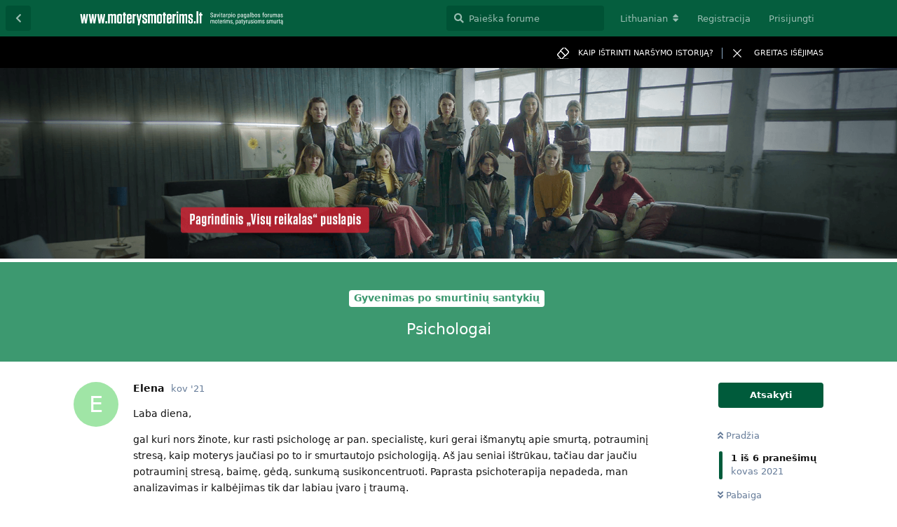

--- FILE ---
content_type: text/html; charset=utf-8
request_url: https://forumas.visureikalas.lt/d/92-psichologai
body_size: 8279
content:
<!doctype html>
<html       >
    <head>
        <meta charset="utf-8">
        <title>Psichologai - Moterys moterims</title>

        <link rel="stylesheet" href="https://forumas.visureikalas.lt/assets/forum-b0bc29d1.css">
<link rel="canonical" href="https://forumas.visureikalas.lt/d/92-psichologai">
<meta name="viewport" content="width=device-width, initial-scale=1, maximum-scale=1, minimum-scale=1">
<meta name="description" content="Savitarpio pagalbos forumas moterims, patyrusioms smurtą.">
<meta name="theme-color" content="#005b3b">
<style>iframe {
    margin: 0;
    width: 100%
}

.banner-hold {
    position: relative;
}

.banner-hold > a > img {
    width: 100%;
}

.header-nav {
    background:#000;
    padding:0px;
}

.header-nav ul {
    display: inline-block;
    float: right;
}

.header-nav ul li {
    display: inline-block;
    float: left;
    margin-left: 12px;
}

.header-nav ul li:first-child a {
    border-left: none;
    padding-left: 10px;
}

.header-nav ul li a {
    font-size: 11px;
    text-transform: uppercase;
    border-left: 1px solid #8dabc7;
    display: inline-block;
    padding-left: 12px;
    color: #ffffff;
    transition: 0.2s;
}

.header-nav ul li a:hover {
    text-decoration: underline;
}

.header-nav ul li.eraser a {
    background: url(/assets/custom/eraser.png) no-repeat center left 15px;
    padding-left:45px;
}

.header-nav ul li.exit a {
    background: url(/assets/custom/exit.png) no-repeat center left 15px;
    padding-left:45px;
}

@media screen and (max-width: 639px) {
    .header-nav ul {
        padding: 0px;
        margin: 8px 0px;
    }
    .header-nav ul li.eraser a {
        border:none;
    }

    .header-nav ul li.exit a {
        border:none;
    }

}

/* footer*/
.row {
    max-width: 1180px;
}

.row {
    max-width: 75rem;
    margin-left: auto;
    margin-right: auto;
}

.nopad {
    padding: 0px;
}

.nopadleft {
    padding-left: 0px;
}

@media screen and (min-width: 64em) {
    .large-8 {
        width: 66.66667%;
    }
}

@media screen and (min-width: 40em) {
    .medium-9 {
        width: 75%;
    }

    .small-12 {
        width: 100%;
    }
}

@media screen and (min-width: 40em) {
    .column, .columns {
        padding-left: .9375rem;
        padding-right: .9375rem;
    }
}
.small-12 {
    width: 100%;
}
.column, .columns {
    width: 100%;
    /*float: left;*/
    padding-left: .625rem;
    padding-right: .625rem;
}

.footer {
    padding: 20px 0 15px;
}

.footer-nav {
    margin-bottom: 110px;
}

.footer-nav ul li {
    display: inline-block;
    float: left;
    margin-right: 35px;
}

.footer-nav ul li a {
    color: #ffffff;
    font-size: 15px;
    font-weight: 500;
    text-transform: uppercase;
    transition: 0.2s;
}

.footer-nav ul li a:hover {
    text-decoration: underline;
}

.footer-info {
    color: #ffffff;
    font-size: 12px;
    line-height: 20px;

}

.footer-bottom {
    padding: 14px 0;
    font-size: 12px;
    color: #6e6e6e;
    transition: 0.2s;
}

.footer-bottom a {
    color: #6e6e6e;
}

.footer-bottom a:hover {
    text-decoration: underline;
}

.footer-wrapper {
    background-size: cover !important;
    height: auto;
}

.footer-bottom {
    padding: 14px 0;
    font-size: 12px;
    color: #6e6e6e;
    transition: 0.2s;
}
</style>
    </head>

    <body>

        <div id="app" class="App">
        <div class="banner-hold">
        <div class="header-nav text-right">
            <div class="container">
                <ul>
                    
                    <li class="eraser ">
                        <a href="https://www.visureikalas.lt/lt/kaip-istrinti-narsymo-istorija">Kaip ištrinti naršymo
                            istoriją?</a>
                    </li>
                    <li class="exit ">
                        <a href="http://www.15min.lt">Greitas išėjimas</a>
                    </li>
                </ul>
            </div>
        </div>
        <a href="https://www.visureikalas.lt">
            <img src="/assets/custom/VAWAIII_titulinis_1920x408_VR.png" alt="">
        </a>
    </div>

    <div id="app-navigation" class="App-navigation"></div>

    <div id="drawer" class="App-drawer">

        <header id="header" class="App-header">
            <div id="header-navigation" class="Header-navigation"></div>
            <div class="container">
                <h1 class="Header-title">
                    <a href="https://forumas.visureikalas.lt" id="home-link">
                                                    <img src="https://forumas.visureikalas.lt/assets/logo-qrplwgos.png" alt="Moterys moterims" class="Header-logo">
                                            </a>
                </h1>
                <div id="header-primary" class="Header-primary"></div>
                <div id="header-secondary" class="Header-secondary"></div>
            </div>
        </header>

    </div>

    <main class="App-content">
        <div id="content"></div>

        <div id="flarum-loading" style="display: none">
    Loading...
</div>

<noscript>
    <div class="Alert">
        <div class="container">
            This site is best viewed in a modern browser with JavaScript enabled.
        </div>
    </div>
</noscript>

<div id="flarum-loading-error" style="display: none">
    <div class="Alert">
        <div class="container">
            Something went wrong while trying to load the full version of this site. Try hard-refreshing this page to fix the error.
        </div>
    </div>
</div>

<noscript id="flarum-content">
    <div class="container">
    <h2>Psichologai</h2>

    <div>
                    <div>
                                <h3>Elena</h3>
                <div class="Post-body">
                    <p>Laba diena,</p> 

<p>gal kuri nors žinote, kur rasti psichologę ar pan. specialistę, kuri gerai išmanytų apie smurtą, potrauminį stresą, kaip moterys jaučiasi po to ir smurtautojo psichologiją. Aš jau seniai ištrūkau, tačiau dar jaučiu potrauminį stresą, baimę, gėdą, sunkumą susikoncentruoti. Paprasta psichoterapija nepadeda, man analizavimas ir kalbėjimas tik dar labiau įvaro į traumą.</p> 
                </div>
            </div>

            <hr>
                    <div>
                                <h3>fleurette</h3>
                <div class="Post-body">
                    <p><a href="https://forumas.visureikalas.lt/d/92/1" class="PostMention" data-id="1139">Elena</a> gal spec. pagalbos centras galėtų nukreipti? Krizių įveikimo centro specialistai galėtų pakonsultuoti taip pat, manau.</p>
                </div>
            </div>

            <hr>
                    <div>
                                <h3>JurVij</h3>
                <div class="Post-body">
                    <p>Sveikos, iš smurtinių santykių išėjau tik su psichoterapeutės pagalba. Konsultacijose lankiausi 6 metus. Mano geriausios rekomendacijos skrieja Ingai Vainilaitienei <a href="https://paslaugos.lt/inga-vainilaitiene-ip296" target="_blank" rel="nofollow noreferrer">https://paslaugos.lt/inga-vainilaitiene-ip296</a></p>
                </div>
            </div>

            <hr>
                    <div>
                                <h3>Zuvis</h3>
                <div class="Post-body">
                    <p>Visur reikalingi pinigai..:😪</p>
                </div>
            </div>

            <hr>
                    <div>
                                <h3>fleurette1</h3>
                <div class="Post-body">
                    <p>Sveikos, seniai čia buvau užsukusi. Bet prisiminiau šį forumą ir palaikančią erdvę. Man kyla klausimas, ar normalu sveikti nuo visų patirčių lėtai, turiu omeny psichoterapijoje? Su nedidelėmis pertraukomis jau lankau šešti metai, pradėjau lankytis metai iki skyrybų, bet labai lėtai stumiuosi į priekį. Gal taip neturi būti ir specialistė man netinka? Kita vertus, konkrečiai lankausi dėl valgymo sutrikimo, kuris kaip ir patogus gelbėjimosi ratas chaoso metu, turint omeny karantinus ir kt. dalykus. Pastebiu, jog pastaruoju metu griebiuosi ir maisto, ir alkoholio, ar šiaip buko ekranų spoksojimo, tai man nepatinka. Ir lyginu save su moterimis, kurios besiskirdamos su toksiškais vyrais, atrodo labai savimi pasitikinčios, stipriau brėžiančios ribas nei aš. Vidinis kritikas bando mane užėsti ir įkalbinėja viską mesti. Gal dėl to, jog jaučiuosi duobėje, ir finansinėje, ir savirealizacijos, dukrai paauglystė prasidėjo, atrodo, prarandu tapatybę ir vidinį balansą. O gal tai procesas ir pas kiekvieną brudo kiekis skirtingas? Net nežinau ką daryti. Gal kapstytis pačiai.</p>
                </div>
            </div>

            <hr>
                    <div>
                                <h3>Bela</h3>
                <div class="Post-body">
                    <p><a href="https://forumas.visureikalas.lt/d/92/5" class="PostMention" data-id="1294">fleurette1</a> Labas Fleurette. Nesu kompetetinga atsakyti dėl psichoterapijos - ar čia specialistas netinkamas, ar ne. Bet mano asmenine  nuomone, nėra nustatyta laiko per kiek laiko turi pradėti jaustis geriau. Kad ir kokios mes esam panašios, visų patirtys yra skirtingos. Galbūt ir tai kaip įvyksta tos skyrybos, koks yra palaikymo ratas, daug nulemia esančią savijautą. Aš galbūt esu iš tų moterų, kurios, kaip sakai, po skyrybų pradėjo brėžt stiprias ribas. Aš iškart puoliau į magistrą ir turbūt savo vertę sau bandžiau įrodyti per išlaikytus egzaminus ir diplomą. ir tai buvo be proto sunkūs du metai, nors ir lankiausi pas psichologą, bet visos santykių pasekmės buvo labai stiprios ir labai skaudžiai išjaustos - savo magistrą tapatinau su savo ex ir jaučiausi labai panašiai - tam tikra prasme turbūt tai ir buvo mano terapija. Po baigimo praėjo trys metai (ir is viso penki po skyrybų), ir tik va dabar galbūt pradedu jaust, kad pasitikėjimas savimi pamažu grįžta, nes vidinis balsas, kad nieko nesuvokiu vis buvo labai stiprus. <br>
Ką tuo noriu pasakyti, net ir tie, kurie atrodo labai pasitikintys, nebūtinai tokie yra iš tikrųjų. Ir nebūtinai viens du ir tas pasitikėjimas po toksinių santykių atsiranda. Ir manau,kad labai retai taip būna, jei būna iš vis. <br>
Mano atveju, mano santykiai pasibaigė su teismu. Kai mano ex sėdo į kalėjimą metam už tai, kad smurtavo prieš mane. Tai momentas, kuriuo aš be proto didžiuojuosi, nes tai buvo teisybės akimirka. Jei jis būtų mane palikęs ar jei policija į tai nebūtų įsikišusi, manau, ir mano grįžimas į normalų gyvenimą būtų buvęs visiškai kitoks.</p> 


                </div>
            </div>

            <hr>
            </div>

    
    </div>

</noscript>


        <div class="App-composer">
            <div class="container">
                <div id="composer"></div>
            </div>
        </div>
    </main>
</div>
<div style="height: 600px;min-height: 600px;">
    <iframe src="https://www.visureikalas.lt/svetain-s-footer" style="height: 600px;" frameborder="0"></iframe> 
</div>





        <div id="modal"></div>
        <div id="alerts"></div>

        <script>
            document.getElementById('flarum-loading').style.display = 'block';
            var flarum = {extensions: {}};
        </script>

        <script src="https://forumas.visureikalas.lt/assets/forum-07d8d72d.js"></script>
<script src="https://forumas.visureikalas.lt/assets/forum-lt-f5a37f14.js"></script>

        <script>
            document.getElementById('flarum-loading').style.display = 'none';

            try {
                flarum.core.app.load({"resources":[{"type":"forums","id":"1","attributes":{"title":"Moterys moterims","description":"Savitarpio pagalbos forumas moterims, patyrusioms smurt\u0105.","showLanguageSelector":true,"baseUrl":"https:\/\/forumas.visureikalas.lt","basePath":"","debug":false,"apiUrl":"https:\/\/forumas.visureikalas.lt\/api","welcomeTitle":"Sveika atvykusi \u012f \u201eMoterys Moterims\u201c ","welcomeMessage":"- savitarpio pagalbos forum\u0105 moterims, patyrusioms smurt\u0105.","themePrimaryColor":"#005b3b","themeSecondaryColor":"#4D698E","logoUrl":"https:\/\/forumas.visureikalas.lt\/assets\/logo-qrplwgos.png","faviconUrl":null,"headerHtml":"","footerHtml":null,"allowSignUp":true,"defaultRoute":"\/all","canViewDiscussions":true,"canStartDiscussion":false,"canViewUserList":false,"canViewFlags":false,"guidelinesUrl":null,"minPrimaryTags":"1","maxPrimaryTags":"10","minSecondaryTags":"0","maxSecondaryTags":"10","flarum-ext-summaries.excerpt_length":""},"relationships":{"groups":{"data":[{"type":"groups","id":"1"},{"type":"groups","id":"2"},{"type":"groups","id":"3"},{"type":"groups","id":"4"}]},"tags":{"data":[{"type":"tags","id":"1"},{"type":"tags","id":"6"},{"type":"tags","id":"7"},{"type":"tags","id":"8"},{"type":"tags","id":"9"},{"type":"tags","id":"10"},{"type":"tags","id":"11"},{"type":"tags","id":"12"},{"type":"tags","id":"13"},{"type":"tags","id":"14"},{"type":"tags","id":"15"}]}}},{"type":"groups","id":"1","attributes":{"nameSingular":"Administratorius","namePlural":"Administratoriai","color":"#B72A2A","icon":"fas fa-wrench"}},{"type":"groups","id":"2","attributes":{"nameSingular":"Sve\u010dias","namePlural":"Sve\u010diai","color":null,"icon":null}},{"type":"groups","id":"3","attributes":{"nameSingular":"Narys","namePlural":"Nariai","color":null,"icon":null}},{"type":"groups","id":"4","attributes":{"nameSingular":"Moderatorius","namePlural":"Moderatoriai","color":"#80349E","icon":"fas fa-bolt"}},{"type":"tags","id":"1","attributes":{"name":"Visos temos","description":"Pa\u017eym\u0117jus, \u010dia patenka visos forumo temos, tod\u0117l j\u0105 pasirink\u0119 forumo dalyviai gal\u0117s matyti visas naujausias temas nepriklausomai nuo to, kokioje ji kategorijoje.","slug":"visos-temos","color":"#001f3f","backgroundUrl":null,"backgroundMode":null,"iconUrl":null,"discussionCount":46,"position":0,"defaultSort":null,"isChild":false,"isHidden":false,"lastPostedAt":"2026-01-27T07:29:46+00:00","canStartDiscussion":false,"canAddToDiscussion":false},"relationships":{"lastPostedDiscussion":{"data":{"type":"discussions","id":"237"}}}},{"type":"tags","id":"6","attributes":{"name":"Susipa\u017einkime","description":"Jeigu esate nauja forumo nar\u0117, \u0161ioje skiltyje kvie\u010diame susipa\u017einti ir prisistatyti.","slug":"susipazinkime","color":"#2ECC40","backgroundUrl":null,"backgroundMode":null,"iconUrl":null,"discussionCount":8,"position":10,"defaultSort":null,"isChild":false,"isHidden":false,"lastPostedAt":"2024-06-28T07:46:49+00:00","canStartDiscussion":false,"canAddToDiscussion":false},"relationships":{"lastPostedDiscussion":{"data":{"type":"discussions","id":"176"}}}},{"type":"tags","id":"7","attributes":{"name":"Ar tai smurtas?","description":"Abejojate, ar tai, k\u0105 patiriate yra smurtas? Kvie\u010diame pasidalinti savo istorija ir patirtimi bei pasikalb\u0117ti apie tai su kitomis moterimis, i\u0161gyvenan\u010diomis pana\u0161ias situacijas.","slug":"ar-tai-smurtas","color":"#FF851B","backgroundUrl":null,"backgroundMode":null,"iconUrl":null,"discussionCount":13,"position":2,"defaultSort":null,"isChild":false,"isHidden":false,"lastPostedAt":"2026-01-27T07:39:27+00:00","canStartDiscussion":false,"canAddToDiscussion":false},"relationships":{"lastPostedDiscussion":{"data":{"type":"discussions","id":"238"}}}},{"type":"tags","id":"8","attributes":{"name":"Kaip i\u0161tr\u016bkti i\u0161 smurtini\u0173 santyki\u0173?","description":"Jeigu jus kamuoja klausimas, kaip i\u0161tr\u016bkti i\u0161 smurtini\u0173 santyki\u0173 arba nor\u0117tum\u0117te pasidalinti patirtimi, kaip jums pavyko tai padaryti, kvie\u010diame para\u0161yti \u0161ioje skiltyje.","slug":"pabegimas","color":"#85144b","backgroundUrl":null,"backgroundMode":null,"iconUrl":null,"discussionCount":11,"position":9,"defaultSort":null,"isChild":false,"isHidden":false,"lastPostedAt":"2024-07-22T23:07:12+00:00","canStartDiscussion":false,"canAddToDiscussion":false},"relationships":{"lastPostedDiscussion":{"data":{"type":"discussions","id":"124"}}}},{"type":"tags","id":"9","attributes":{"name":"Bendravimas su institucijomis","description":"Jeigu patyr\u0117te ar tebepatiriate smurt\u0105 santykiuose, grei\u010diausiai jau teko arba svarstote kreiptis pagalbos ir \u012f institucijas. \u010cia kvie\u010diame dalintis patirtimi ir patarimais bendraujant su pagalb\u0105 teikian\u010diomis institucijomis.","slug":"bendravimas-su-institucijomis","color":"#B10DC9","backgroundUrl":null,"backgroundMode":null,"iconUrl":null,"discussionCount":5,"position":3,"defaultSort":null,"isChild":false,"isHidden":false,"lastPostedAt":"2026-01-27T07:42:14+00:00","canStartDiscussion":false,"canAddToDiscussion":false},"relationships":{"lastPostedDiscussion":{"data":{"type":"discussions","id":"239"}}}},{"type":"tags","id":"10","attributes":{"name":"Gyvenimas po smurtini\u0173 santyki\u0173","description":"\u0160ioje skiltyje kvie\u010diame jus dalintis istorijomis ir patirtimis, i\u0161\u0117jus i\u0161 smurtini\u0173 santyki\u0173.","slug":"gyvenimas-po","color":"#3D9970","backgroundUrl":null,"backgroundMode":null,"iconUrl":null,"discussionCount":5,"position":7,"defaultSort":null,"isChild":false,"isHidden":false,"lastPostedAt":"2022-07-17T17:00:24+00:00","canStartDiscussion":false,"canAddToDiscussion":false},"relationships":{"lastPostedDiscussion":{"data":{"type":"discussions","id":"92"}}}},{"type":"tags","id":"11","attributes":{"name":"K\u0105 nor\u0117tum pasakyti smurtautojui, jeigu v\u0117l j\u012f pamatytum","description":"\u010cia galite pasidalinti \u017eod\u017eiais, kuriuos nor\u0117tum\u0117te pasakyti savo smurtautojui, jeigu v\u0117l j\u012f i\u0161vystum\u0117te.","slug":"kapasakytum","color":"#AAAAAA","backgroundUrl":null,"backgroundMode":null,"iconUrl":null,"discussionCount":1,"position":8,"defaultSort":null,"isChild":false,"isHidden":false,"lastPostedAt":"2020-01-29T19:02:03+00:00","canStartDiscussion":false,"canAddToDiscussion":false},"relationships":{"lastPostedDiscussion":{"data":{"type":"discussions","id":"14"}}}},{"type":"tags","id":"12","attributes":{"name":"Draug\u0117 patiria smurt\u0105","description":"Pa\u017e\u012fstate \u017emog\u0173, kuris patiria smurt\u0105 santykiuose ir ne\u017einote, kaip pad\u0117ti? Pasidalinkite mintimis ir pasikalb\u0117kite apie tai su smurt\u0105 patyrusiomis ar smurto liudinink\u0117mis tapusiomis forumo dalyv\u0117mis.","slug":"drauge-patiria-smurta","color":"#FF4136","backgroundUrl":null,"backgroundMode":null,"iconUrl":null,"discussionCount":3,"position":4,"defaultSort":null,"isChild":false,"isHidden":false,"lastPostedAt":"2025-11-15T12:22:39+00:00","canStartDiscussion":false,"canAddToDiscussion":false}},{"type":"tags","id":"13","attributes":{"name":"Gyvenimas krizi\u0173 centre","description":"\u0160ioje skiltyje kvie\u010diame jus pasidalinti savo patirtimi gyvenant krizi\u0173 centre.","slug":"gyvenimas-kriziu-centre","color":"#F012BE","backgroundUrl":null,"backgroundMode":null,"iconUrl":null,"discussionCount":2,"position":6,"defaultSort":null,"isChild":false,"isHidden":false,"lastPostedAt":"2024-07-22T23:06:00+00:00","canStartDiscussion":false,"canAddToDiscussion":false},"relationships":{"lastPostedDiscussion":{"data":{"type":"discussions","id":"124"}}}},{"type":"tags","id":"14","attributes":{"name":"Geros akimirkos","description":"Kvie\u010diame pasidalinti savo d\u017eiaugsmais ir pasiekimais.","slug":"geros-akimirkos","color":"#7FDBFF","backgroundUrl":null,"backgroundMode":null,"iconUrl":null,"discussionCount":2,"position":5,"defaultSort":null,"isChild":false,"isHidden":false,"lastPostedAt":"2023-09-17T15:20:14+00:00","canStartDiscussion":false,"canAddToDiscussion":false},"relationships":{"lastPostedDiscussion":{"data":{"type":"discussions","id":"55"}}}},{"type":"tags","id":"15","attributes":{"name":"Bendra diskusija","description":"Bendra diskusija apie smurt\u0105 artimoje aplinkoje.","slug":"bendra-diskusija","color":"#0074D9","backgroundUrl":null,"backgroundMode":null,"iconUrl":null,"discussionCount":34,"position":1,"defaultSort":null,"isChild":false,"isHidden":false,"lastPostedAt":"2025-11-15T12:22:39+00:00","canStartDiscussion":false,"canAddToDiscussion":false}},{"type":"discussions","id":"237","attributes":{"title":"Tallfly Opey Pet Brush Manufacturer Innovation Insights","slug":"tallfly-opey-pet-brush-manufacturer-innovation-insights","commentCount":1,"participantCount":1,"createdAt":"2026-01-27T07:29:46+00:00","lastPostedAt":"2026-01-27T07:29:46+00:00","lastPostNumber":1,"canReply":false,"canRename":false,"canDelete":false,"canHide":false,"isApproved":true,"isLocked":false,"canLock":false,"isSticky":false,"canSticky":false,"canTag":false}},{"type":"discussions","id":"176","attributes":{"title":"Dedu pagaliau taska po ilgu neapsisprendimu","slug":"dedu-pagaliau-taska-po-ilgu-neapsisprendimu","commentCount":1,"participantCount":1,"createdAt":"2024-06-28T07:46:49+00:00","lastPostedAt":"2024-06-28T07:46:49+00:00","lastPostNumber":1,"canReply":false,"canRename":false,"canDelete":false,"canHide":false,"isApproved":true,"isLocked":false,"canLock":false,"isSticky":false,"canSticky":false,"canTag":false}},{"type":"discussions","id":"238","attributes":{"title":"Nante Industrial Plug Socket Connector Engineering \u0026 Selection Guide","slug":"nante-industrial-plug-socket-connector-engineering-selection-guide","commentCount":1,"participantCount":1,"createdAt":"2026-01-27T07:39:27+00:00","lastPostedAt":"2026-01-27T07:39:27+00:00","lastPostNumber":1,"canReply":false,"canRename":false,"canDelete":false,"canHide":false,"isApproved":true,"isLocked":false,"canLock":false,"isSticky":false,"canSticky":false,"canTag":false}},{"type":"discussions","id":"124","attributes":{"title":"Tironas. Smurtas. Noriu skirtis, ie\u0161kau pagalbos ","slug":"tironas-smurtas-noriu-skirtis-ie-kau-pagalbos","commentCount":5,"participantCount":3,"createdAt":"2023-04-30T12:19:06+00:00","lastPostedAt":"2024-07-22T23:07:12+00:00","lastPostNumber":5,"canReply":false,"canRename":false,"canDelete":false,"canHide":false,"isApproved":true,"isLocked":false,"canLock":false,"isSticky":false,"canSticky":false,"canTag":false}},{"type":"discussions","id":"239","attributes":{"title":"Papernapkinfactory Party Printed Paper Napkins Manufacturer Quality Guide","slug":"papernapkinfactory-party-printed-paper-napkins-manufacturer-quality-guide","commentCount":1,"participantCount":1,"createdAt":"2026-01-27T07:42:14+00:00","lastPostedAt":"2026-01-27T07:42:14+00:00","lastPostNumber":1,"canReply":false,"canRename":false,"canDelete":false,"canHide":false,"isApproved":true,"isLocked":false,"canLock":false,"isSticky":false,"canSticky":false,"canTag":false}},{"type":"discussions","id":"92","attributes":{"title":"Psichologai","slug":"psichologai","commentCount":6,"participantCount":6,"createdAt":"2021-03-09T18:13:58+00:00","lastPostedAt":"2022-07-17T17:00:24+00:00","lastPostNumber":6,"canReply":false,"canRename":false,"canDelete":false,"canHide":false,"isApproved":true,"isLocked":false,"canLock":false,"isSticky":false,"canSticky":false,"canTag":false}},{"type":"discussions","id":"14","attributes":{"title":"K\u0105 nor\u0117tum pasakyti smurtautojui, jeigu v\u0117l j\u012f pamatytum","slug":"k-nor-tum-pasakyti-smurtautojui-jeigu-v-l-j-pamatytum","commentCount":25,"participantCount":17,"createdAt":"2019-02-07T09:41:49+00:00","lastPostedAt":"2020-01-29T19:02:03+00:00","lastPostNumber":27,"canReply":false,"canRename":false,"canDelete":false,"canHide":false,"isApproved":true,"isLocked":false,"canLock":false,"isSticky":false,"canSticky":false,"canTag":false}},{"type":"discussions","id":"55","attributes":{"title":"B\u016bna ir linksmai","slug":"b-na-ir-linksmai","commentCount":3,"participantCount":3,"createdAt":"2019-07-11T06:58:38+00:00","lastPostedAt":"2023-09-17T15:20:14+00:00","lastPostNumber":4,"canReply":false,"canRename":false,"canDelete":false,"canHide":false,"isApproved":true,"isLocked":false,"canLock":false,"isSticky":false,"canSticky":false,"canTag":false}}],"session":{"userId":0,"csrfToken":"uFigJ9VDC79uqQiuTlvdpqIv6m242olPyzdPnVxE"},"locales":{"en":"English","lt":"Lithuanian"},"locale":"lt","apiDocument":{"data":{"type":"discussions","id":"92","attributes":{"title":"Psichologai","slug":"psichologai","commentCount":6,"participantCount":6,"createdAt":"2021-03-09T18:13:58+00:00","lastPostedAt":"2022-07-17T17:00:24+00:00","lastPostNumber":6,"canReply":false,"canRename":false,"canDelete":false,"canHide":false,"isApproved":true,"isLocked":false,"canLock":false,"isSticky":false,"canSticky":false,"canTag":false},"relationships":{"posts":{"data":[{"type":"posts","id":"1139"},{"type":"posts","id":"1171"},{"type":"posts","id":"1276"},{"type":"posts","id":"1283"},{"type":"posts","id":"1294"},{"type":"posts","id":"1295"}]},"tags":{"data":[{"type":"tags","id":"10"}]}}},"included":[{"type":"posts","id":"1139","attributes":{"id":1139,"number":1,"createdAt":"2021-03-09T18:13:58+00:00","contentType":"comment","contentHtml":"\u003Cp\u003ELaba diena,\u003C\/p\u003E \n\n\u003Cp\u003Egal kuri nors \u017einote, kur rasti psicholog\u0119 ar pan. specialist\u0119, kuri gerai i\u0161manyt\u0173 apie smurt\u0105, potraumin\u012f stres\u0105, kaip moterys jau\u010diasi po to ir smurtautojo psichologij\u0105. A\u0161 jau seniai i\u0161tr\u016bkau, ta\u010diau dar jau\u010diu potraumin\u012f stres\u0105, baim\u0119, g\u0117d\u0105, sunkum\u0105 susikoncentruoti. Paprasta psichoterapija nepadeda, man analizavimas ir kalb\u0117jimas tik dar labiau \u012fvaro \u012f traum\u0105.\u003C\/p\u003E ","canEdit":false,"canDelete":false,"canHide":false,"isApproved":true,"canApprove":false,"canFlag":false,"canLike":false},"relationships":{"discussion":{"data":{"type":"discussions","id":"92"}},"user":{"data":{"type":"users","id":"267"}},"likes":{"data":[{"type":"users","id":"305"}]},"mentionedBy":{"data":[{"type":"posts","id":"1171"}]}}},{"type":"posts","id":"1171","attributes":{"id":1171,"number":2,"createdAt":"2021-03-28T06:38:07+00:00","contentType":"comment","contentHtml":"\u003Cp\u003E\u003Ca href=\u0022https:\/\/forumas.visureikalas.lt\/d\/92\/1\u0022 class=\u0022PostMention\u0022 data-id=\u00221139\u0022\u003EElena\u003C\/a\u003E gal spec. pagalbos centras gal\u0117t\u0173 nukreipti? Krizi\u0173 \u012fveikimo centro specialistai gal\u0117t\u0173 pakonsultuoti taip pat, manau.\u003C\/p\u003E","canEdit":false,"canDelete":false,"canHide":false,"isApproved":true,"canApprove":false,"canFlag":false,"canLike":false},"relationships":{"user":{"data":{"type":"users","id":"197"}},"discussion":{"data":{"type":"discussions","id":"92"}},"likes":{"data":[]},"mentionedBy":{"data":[]}}},{"type":"posts","id":"1276","attributes":{"id":1276,"number":3,"createdAt":"2021-12-02T09:26:22+00:00","contentType":"comment","contentHtml":"\u003Cp\u003ESveikos, i\u0161 smurtini\u0173 santyki\u0173 i\u0161\u0117jau tik su psichoterapeut\u0117s pagalba. Konsultacijose lankiausi 6 metus. Mano geriausios rekomendacijos skrieja Ingai Vainilaitienei \u003Ca href=\u0022https:\/\/paslaugos.lt\/inga-vainilaitiene-ip296\u0022 target=\u0022_blank\u0022 rel=\u0022nofollow noreferrer\u0022\u003Ehttps:\/\/paslaugos.lt\/inga-vainilaitiene-ip296\u003C\/a\u003E\u003C\/p\u003E","canEdit":false,"canDelete":false,"canHide":false,"isApproved":true,"canApprove":false,"canFlag":false,"canLike":false},"relationships":{"discussion":{"data":{"type":"discussions","id":"92"}},"user":{"data":{"type":"users","id":"301"}},"likes":{"data":[]},"mentionedBy":{"data":[]}}},{"type":"posts","id":"1283","attributes":{"id":1283,"number":4,"createdAt":"2021-12-20T12:18:06+00:00","contentType":"comment","contentHtml":"\u003Cp\u003EVisur reikalingi pinigai..:\ud83d\ude2a\u003C\/p\u003E","canEdit":false,"canDelete":false,"canHide":false,"isApproved":true,"canApprove":false,"canFlag":false,"canLike":false},"relationships":{"discussion":{"data":{"type":"discussions","id":"92"}},"user":{"data":{"type":"users","id":"305"}},"likes":{"data":[]},"mentionedBy":{"data":[]}}},{"type":"posts","id":"1294","attributes":{"id":1294,"number":5,"createdAt":"2022-07-13T17:54:20+00:00","contentType":"comment","contentHtml":"\u003Cp\u003ESveikos, seniai \u010dia buvau u\u017esukusi. Bet prisiminiau \u0161\u012f forum\u0105 ir palaikan\u010di\u0105 erdv\u0119. Man kyla klausimas, ar normalu sveikti nuo vis\u0173 patir\u010di\u0173 l\u0117tai, turiu omeny psichoterapijoje? Su nedidel\u0117mis pertraukomis jau lankau \u0161e\u0161ti metai, prad\u0117jau lankytis metai iki skyryb\u0173, bet labai l\u0117tai stumiuosi \u012f priek\u012f. Gal taip neturi b\u016bti ir specialist\u0117 man netinka? Kita vertus, konkre\u010diai lankausi d\u0117l valgymo sutrikimo, kuris kaip ir patogus gelb\u0117jimosi ratas chaoso metu, turint omeny karantinus ir kt. dalykus. Pastebiu, jog pastaruoju metu griebiuosi ir maisto, ir alkoholio, ar \u0161iaip buko ekran\u0173 spoksojimo, tai man nepatinka. Ir lyginu save su moterimis, kurios besiskirdamos su toksi\u0161kais vyrais, atrodo labai savimi pasitikin\u010dios, stipriau br\u0117\u017eian\u010dios ribas nei a\u0161. Vidinis kritikas bando mane u\u017e\u0117sti ir \u012fkalbin\u0117ja visk\u0105 mesti. Gal d\u0117l to, jog jau\u010diuosi duob\u0117je, ir finansin\u0117je, ir savirealizacijos, dukrai paauglyst\u0117 prasid\u0117jo, atrodo, prarandu tapatyb\u0119 ir vidin\u012f balans\u0105. O gal tai procesas ir pas kiekvien\u0105 brudo kiekis skirtingas? Net ne\u017einau k\u0105 daryti. Gal kapstytis pa\u010diai.\u003C\/p\u003E","editedAt":"2022-07-13T17:55:02+00:00","canEdit":false,"canDelete":false,"canHide":false,"isApproved":true,"canApprove":false,"canFlag":false,"canLike":false},"relationships":{"discussion":{"data":{"type":"discussions","id":"92"}},"user":{"data":{"type":"users","id":"285"}},"editedUser":{"data":{"type":"users","id":"285"}},"likes":{"data":[]},"mentionedBy":{"data":[{"type":"posts","id":"1295"}]}}},{"type":"posts","id":"1295","attributes":{"id":1295,"number":6,"createdAt":"2022-07-17T17:00:24+00:00","contentType":"comment","contentHtml":"\u003Cp\u003E\u003Ca href=\u0022https:\/\/forumas.visureikalas.lt\/d\/92\/5\u0022 class=\u0022PostMention\u0022 data-id=\u00221294\u0022\u003Efleurette1\u003C\/a\u003E Labas Fleurette. Nesu kompetetinga atsakyti d\u0117l psichoterapijos - ar \u010dia specialistas netinkamas, ar ne. Bet mano asmenine  nuomone, n\u0117ra nustatyta laiko per kiek laiko turi prad\u0117ti jaustis geriau. Kad ir kokios mes esam pana\u0161ios, vis\u0173 patirtys yra skirtingos. Galb\u016bt ir tai kaip \u012fvyksta tos skyrybos, koks yra palaikymo ratas, daug nulemia esan\u010di\u0105 savijaut\u0105. A\u0161 galb\u016bt esu i\u0161 t\u0173 moter\u0173, kurios, kaip sakai, po skyryb\u0173 prad\u0117jo br\u0117\u017et stiprias ribas. A\u0161 i\u0161kart puoliau \u012f magistr\u0105 ir turb\u016bt savo vert\u0119 sau band\u017eiau \u012frodyti per i\u0161laikytus egzaminus ir diplom\u0105. ir tai buvo be proto sunk\u016bs du metai, nors ir lankiausi pas psicholog\u0105, bet visos santyki\u0173 pasekm\u0117s buvo labai stiprios ir labai skaud\u017eiai i\u0161jaustos - savo magistr\u0105 tapatinau su savo ex ir jau\u010diausi labai pana\u0161iai - tam tikra prasme turb\u016bt tai ir buvo mano terapija. Po baigimo pra\u0117jo trys metai (ir is viso penki po skyryb\u0173), ir tik va dabar galb\u016bt pradedu jaust, kad pasitik\u0117jimas savimi pama\u017eu gr\u012f\u017eta, nes vidinis balsas, kad nieko nesuvokiu vis buvo labai stiprus. \u003Cbr\u003E\nK\u0105 tuo noriu pasakyti, net ir tie, kurie atrodo labai pasitikintys, neb\u016btinai tokie yra i\u0161 tikr\u0173j\u0173. Ir neb\u016btinai viens du ir tas pasitik\u0117jimas po toksini\u0173 santyki\u0173 atsiranda. Ir manau,kad labai retai taip b\u016bna, jei b\u016bna i\u0161 vis. \u003Cbr\u003E\nMano atveju, mano santykiai pasibaig\u0117 su teismu. Kai mano ex s\u0117do \u012f kal\u0117jim\u0105 metam u\u017e tai, kad smurtavo prie\u0161 mane. Tai momentas, kuriuo a\u0161 be proto did\u017eiuojuosi, nes tai buvo teisyb\u0117s akimirka. Jei jis b\u016bt\u0173 mane palik\u0119s ar jei policija \u012f tai neb\u016bt\u0173 \u012fsiki\u0161usi, manau, ir mano gr\u012f\u017eimas \u012f normal\u0173 gyvenim\u0105 b\u016bt\u0173 buv\u0119s visi\u0161kai kitoks.\u003C\/p\u003E \n\n","canEdit":false,"canDelete":false,"canHide":false,"isApproved":true,"canApprove":false,"canFlag":false,"canLike":false},"relationships":{"user":{"data":{"type":"users","id":"27"}},"discussion":{"data":{"type":"discussions","id":"92"}},"likes":{"data":[]},"mentionedBy":{"data":[]}}},{"type":"users","id":"267","attributes":{"username":"Elena","displayName":"Elena","avatarUrl":null,"joinTime":"2021-03-09T18:03:05+00:00","discussionCount":1,"commentCount":1,"canEdit":false,"canDelete":false,"canSuspend":false},"relationships":{"groups":{"data":[]}}},{"type":"users","id":"305","attributes":{"username":"Zuvis","displayName":"Zuvis","avatarUrl":null,"joinTime":"2021-12-20T12:10:15+00:00","discussionCount":0,"commentCount":1,"canEdit":false,"canDelete":false,"lastSeenAt":"2021-12-20T12:33:00+00:00","canSuspend":false},"relationships":{"groups":{"data":[]}}},{"type":"users","id":"197","attributes":{"username":"fleurette","displayName":"fleurette","avatarUrl":null,"joinTime":"2019-09-20T06:26:32+00:00","discussionCount":1,"commentCount":70,"canEdit":false,"canDelete":false,"canSuspend":false},"relationships":{"groups":{"data":[]}}},{"type":"users","id":"301","attributes":{"username":"JurVij","displayName":"JurVij","avatarUrl":null,"joinTime":"2021-11-30T14:13:22+00:00","discussionCount":0,"commentCount":1,"canEdit":false,"canDelete":false,"lastSeenAt":"2021-12-02T09:31:18+00:00","canSuspend":false},"relationships":{"groups":{"data":[]}}},{"type":"users","id":"285","attributes":{"username":"fleurette1","displayName":"fleurette1","avatarUrl":null,"joinTime":"2021-08-12T10:09:29+00:00","discussionCount":0,"commentCount":5,"canEdit":false,"canDelete":false,"lastSeenAt":"2022-07-13T18:32:05+00:00","canSuspend":false},"relationships":{"groups":{"data":[]}}},{"type":"users","id":"27","attributes":{"username":"Bela","displayName":"Bela","avatarUrl":"https:\/\/forumas.visureikalas.lt\/assets\/avatars\/hPrwzn08NQ6Ao4OX.png","joinTime":"2019-02-12T11:22:08+00:00","discussionCount":3,"commentCount":101,"canEdit":false,"canDelete":false,"lastSeenAt":"2023-02-12T20:37:52+00:00","canSuspend":false},"relationships":{"groups":{"data":[]}}},{"type":"tags","id":"10","attributes":{"name":"Gyvenimas po smurtini\u0173 santyki\u0173","description":"\u0160ioje skiltyje kvie\u010diame jus dalintis istorijomis ir patirtimis, i\u0161\u0117jus i\u0161 smurtini\u0173 santyki\u0173.","slug":"gyvenimas-po","color":"#3D9970","backgroundUrl":null,"backgroundMode":null,"iconUrl":null,"discussionCount":5,"position":7,"defaultSort":null,"isChild":false,"isHidden":false,"lastPostedAt":"2022-07-17T17:00:24+00:00","canStartDiscussion":false,"canAddToDiscussion":false}}]}});
                flarum.core.app.bootExtensions(flarum.extensions);
                flarum.core.app.boot();
            } catch (e) {
                var error = document.getElementById('flarum-loading-error');
                error.innerHTML += document.getElementById('flarum-content').textContent;
                error.style.display = 'block';
                throw e;
            }
        </script>

        
    </body>
</html>


--- FILE ---
content_type: application/javascript
request_url: https://forumas.visureikalas.lt/assets/forum-lt-f5a37f14.js
body_size: 5938
content:
flarum.core.app.translator.addTranslations({"flarum-likes.forum.notifications.post_liked_text":"{username} patiko tavo prane\u0161imas","flarum-likes.forum.notifications.others_text":"{count} kitas|{count} kiti","flarum-likes.forum.post.like_link":"Patinka","flarum-likes.forum.post.liked_by_text":"{users} m\u0117gsta \u0161\u012f prane\u0161im\u0105.|{users} m\u0117gsta \u0161\u012f prane\u0161im\u0105.","flarum-likes.forum.post.liked_by_self_text":"{users} m\u0117gsta \u0161\u012f prane\u0161im\u0105.","flarum-likes.forum.post.others_link":"{count} kitas|{count} kiti","flarum-likes.forum.post.unlike_link":"Nepatinka","flarum-likes.forum.post.you_text":"Tu","flarum-likes.forum.post_likes.title":"Nariai kuriems patiko \u0161is prane\u0161imas","flarum-likes.forum.settings.notify_post_liked_label":"Ka\u017ekam patinka mano prane\u0161imas","flarum-suspend.forum.suspend_user.indefinitely_label":"Suspended indefinitely","flarum-suspend.forum.suspend_user.limited_time_label":"Suspended for a limited time...","flarum-suspend.forum.suspend_user.limited_time_days_text":" days","flarum-suspend.forum.suspend_user.not_suspended_label":"Not suspended","flarum-suspend.forum.suspend_user.status_heading":"Suspension Status","flarum-suspend.forum.suspend_user.submit_button":"I\u0161saugoti pakeitimus","flarum-suspend.forum.suspend_user.title":"Suspend {username}","flarum-suspend.forum.user_badge.suspended_tooltip":"Suspended","flarum-suspend.forum.user_controls.suspend_button":"Suspend","flarum-tags.forum.choose_tags.choose_primary_placeholder":"Pasirink pagrindin\u0119 \u017eym\u0119|Pasirink {count} pagrindines \u017eymes","flarum-tags.forum.choose_tags.choose_secondary_placeholder":"Pasirink dar 1 \u017eym\u0119|Pasirink dar {count} \u017eymes","flarum-tags.forum.choose_tags.edit_title":"Redaguoti temos {title} \u017eymes","flarum-tags.forum.choose_tags.submit_button":"Gerai","flarum-tags.forum.choose_tags.title":"Pasirink savo temos kategorij\u0105","flarum-tags.forum.composer_discussion.choose_tags_link":"Pasirinkti kategorij\u0105","flarum-tags.forum.discussion_controls.edit_tags_button":"Redaguoti kategorijas","flarum-tags.forum.index.tags_link":"Kategorijos","flarum-tags.forum.index.more_link":"Daugiau...","flarum-tags.forum.index.untagged_link":"Be \u017eymi\u0173","flarum-tags.forum.post_stream.added_tags_text":"{username} prid\u0117jo \u0161ias \u017eymes: {tagsAdded}.","flarum-tags.forum.post_stream.added_and_removed_tags_text":"{username} prid\u0117jo \u0161ius tagus {tagsAdded} ir pa\u0161alino {tagsRemoved}.","flarum-tags.forum.post_stream.removed_tags_text":"{username} pa\u0161alino \u0161ias \u017eymes {tagsRemoved}.","flarum-tags.forum.post_stream.tags_text":"{tags}|{tags}","flarum-tags.lib.deleted_tag_text":"Pa\u0161alinta","flarum-sticky.forum.badge.sticky_tooltip":"Prikabinti","flarum-sticky.forum.discussion_controls.sticky_button":"Prikabinti","flarum-sticky.forum.discussion_controls.unsticky_button":"Nukabinti","flarum-sticky.forum.post_stream.discussion_stickied_text":"{username} prikabino \u0161i\u0105 tem\u0105.","flarum-sticky.forum.post_stream.discussion_unstickied_text":"{username} nukabino \u0161i\u0105 tem\u0105.","flarum-flags.forum.flag_post.confirmation_message":"A\u010di\u016b, kad prane\u0161ei apie \u0161\u012f prane\u0161im\u0105. M\u016bs\u0173 moderatoriai j\u012f per\u017ei\u016br\u0117s.","flarum-flags.forum.flag_post.dismiss_button":"Gerai","flarum-flags.forum.flag_post.reason_inappropriate_label":"Netinkamas","flarum-flags.forum.flag_post.reason_inappropriate_text":"\u0160is prane\u0161imas yra piktybinis, \u012f\u017eeid\u017eiantis, arba pa\u017eeid\u017eia m\u016bs\u0173 <a>forumo etiket\u0105<\/a>.","flarum-flags.forum.flag_post.reason_off_topic_label":"Off-topic","flarum-flags.forum.flag_post.reason_off_topic_text":"\u0160is prane\u0161imas neturi jokio ry\u0161io su tema ir tur\u0117t\u0173 b\u016bti perkeltas kitur.","flarum-flags.forum.flag_post.reason_other_label":"Kita","flarum-flags.forum.flag_post.reason_spam_label":"Spamas","flarum-flags.forum.flag_post.reason_spam_text":"\u0160is postas yra reklama arba spamas.","flarum-flags.forum.flag_post.submit_button":"Pa\u017eym\u0117ti prane\u0161im\u0105 kaip netinkam\u0105","flarum-flags.forum.flag_post.title":"Pa\u017eym\u0117ti prane\u0161im\u0105 kaip netinkam\u0105","flarum-flags.forum.flagged_posts.empty_text":"N\u0117ra joki\u0173 prane\u0161im\u0173, kurie b\u016bt\u0173 pa\u017eym\u0117ti kaip netinkami","flarum-flags.forum.flagged_posts.item_text":"{username} temoje <em>{discussion}<\/em>","flarum-flags.forum.flagged_posts.title":"Prane\u0161imai pa\u017eym\u0117ti kaip netinkami","flarum-flags.forum.flagged_posts.tooltip":"Prane\u0161imai pa\u017eym\u0117ti kaip netinkami","flarum-flags.forum.post.dismiss_flag_tooltip":"Ignoruoti \"netinkamo prane\u0161imo\" pa\u017eym\u0117jim\u0105","flarum-flags.forum.post.flagged_by_text":"Prane\u0161\u0117: {username}","flarum-flags.forum.post.flagged_by_with_reason_text":"{username} prane\u0161\u0117 d\u0117l {reason}","flarum-flags.forum.post_controls.flag_button":"Prane\u0161ti kaip netinkam\u0105","flarum-mentions.forum.composer.reply_to_post_text":"Atsakyti \u012f #{number}","flarum-mentions.forum.notifications.post_mentioned_text":"{username} atsak\u0117 \u012f tavo prane\u0161im\u0105","flarum-mentions.forum.notifications.others_text":"{count} kitas|{count} kiti","flarum-mentions.forum.notifications.user_mentioned_text":"{username} pamin\u0117jo tave","flarum-mentions.forum.post.mentioned_by_text":"{users} atsak\u0117 \u012f \u0161\u012f prane\u0161im\u0105.","flarum-mentions.forum.post.mentioned_by_self_text":"{users} atsak\u0117 \u012f \u0161\u012f prane\u0161im\u0105.","flarum-mentions.forum.post.others_text":"{count} kitas|{count} kiti","flarum-mentions.forum.post.quote_button":"Cituoti","flarum-mentions.forum.post.reply_link":"Atsakyti","flarum-mentions.forum.post.you_text":"Tu","flarum-mentions.forum.settings.notify_post_mentioned_label":"Ka\u017ekas atsak\u0117 \u012f vien\u0105 i\u0161 mano prane\u0161im\u0173s","flarum-mentions.forum.settings.notify_user_mentioned_label":"Ka\u017ekas mane pamin\u0117jo prane\u0161ime","flarum-mentions.forum.user.mentions_link":"Pamin\u0117jimai","flarum-auth-github.forum.log_in.with_github_button":"Log In with GitHub","flarum-pusher.forum.discussion_list.show_updates_text":"Rodyti {count} atnaujint\u0105 pokalb\u012f|Rodyti {count} atnaujintus pokalbius","flarum-lock.forum.badge.locked_tooltip":"U\u017erakinta","flarum-lock.forum.discussion_controls.lock_button":"U\u017erakinti","flarum-lock.forum.discussion_controls.unlock_button":"Atrakinti","flarum-lock.forum.notifications.discussion_locked_text":"{username} u\u017erakino","flarum-lock.forum.post_stream.discussion_locked_text":"{username} u\u017erakino \u0161i\u0105 tem\u0105.","flarum-lock.forum.post_stream.discussion_unlocked_text":"{username} atrakino \u0161i\u0105 tem\u0105.","flarum-lock.forum.settings.notify_discussion_locked_label":"Ka\u017ekas u\u017erakino mano tem\u0105","flarum-auth-twitter.forum.log_in.with_twitter_button":"Log In with Twitter","core.forum.change_email.confirm_password_placeholder":"Patvirtinti slapta\u017eod\u012f","core.forum.change_email.confirmation_message":"I\u0161siunt\u0117me patvirtinimo lai\u0161k\u0105 \u012f {email}. Jeigu lai\u0161ko nerandi, patikrink \u0161lam\u0161to aplank\u0105.","core.forum.change_email.dismiss_button":"Gerai","core.forum.change_email.submit_button":"I\u0161saugoti pakeitimus","core.forum.change_email.title":"Keisti el. pa\u0161t\u0105","core.forum.change_password.send_button":"Si\u0173sti slapta\u017eod\u017eio atk\u016brimo lai\u0161k\u0105","core.forum.change_password.text":"Paspausk mygtuk\u0105 \u017eemiau ir patikrink savo el. pa\u0161te at\u0117jusi\u0105 nuorod\u0105 slapta\u017eod\u017eio pakeitimui.","core.forum.change_password.title":"Keisti slapta\u017eod\u012f","core.forum.composer.close_tooltip":"U\u017edaryti","core.forum.composer.exit_full_screen_tooltip":"Suma\u017einti","core.forum.composer.full_screen_tooltip":"I\u0161skleisti","core.forum.composer.minimize_tooltip":"Pasl\u0117pti","core.forum.composer_discussion.body_placeholder":"Ra\u0161yti prane\u0161im\u0105...","core.forum.composer_discussion.discard_confirmation":"Nebaigei ra\u0161yti prane\u0161imo. Ar nori j\u012f panaikinti?","core.forum.composer_discussion.submit_button":"Prad\u0117ti tem\u0105","core.forum.composer_discussion.title_placeholder":"Temos pavadinimas","core.forum.composer_edit.discard_confirmation":"Nei\u0161saugojai pakeitim\u0173. Ar nori juos panaikinti?","core.forum.composer_edit.post_link":"{number} prane\u0161imas temoje '{discussion}'","core.forum.composer_edit.submit_button":"I\u0161saugoti pakeitimus","core.forum.composer_reply.body_placeholder":"Ra\u0161yti atsakym\u0105...","core.forum.composer_reply.discard_confirmation":"Nepara\u0161ei atsakymo \u012f tem\u0105. Ar nori j\u012f panaikinti?","core.forum.composer_reply.posted_message":"Atsakymas \u012f tem\u0105 para\u0161ytas s\u0117kmingai.","core.forum.composer_reply.submit_button":"Ra\u0161yti atsakym\u0105 \u012f tem\u0105","core.forum.composer_reply.view_button":"Per\u017ei\u016br\u0117ti","core.forum.discussion_controls.cannot_reply_button":"Atsakyti negalima","core.forum.discussion_controls.cannot_reply_text":"Neturi teisi\u0173 ra\u0161yti \u012f \u0161i\u0105 tem\u0105.","core.forum.discussion_controls.delete_button":"I\u0161trinti","core.forum.discussion_controls.delete_confirmation":"Ar tikrai nori i\u0161trinti \u0161i\u0105 tem\u0105?","core.forum.discussion_controls.delete_forever_button":"I\u0161trinti visam laikui","core.forum.discussion_controls.log_in_to_reply_button":"Atsakyti","core.forum.discussion_controls.rename_button":"Pervadinti","core.forum.discussion_controls.rename_text":"\u012era\u0161yk nauj\u0105 temos pavadinim\u0105:","core.forum.discussion_controls.reply_button":"Atsakyti","core.forum.discussion_controls.restore_button":"Atstatyti","core.forum.discussion_list.empty_text":"Kol kas \u010dia n\u0117ra joki\u0173 tem\u0173. Kod\u0117l gi tau nesuk\u016brus naujos?","core.forum.discussion_list.load_more_button":"Pakrauti daugiau","core.forum.discussion_list.mark_as_read_tooltip":"Pa\u017eym\u0117ti kaip perskaityt\u0105","core.forum.discussion_list.replied_text":"{username} para\u0161\u0117 {ago}","core.forum.discussion_list.started_text":"{username} suk\u016br\u0117 tem\u0105 {ago}","core.forum.edit_user.email_label":"El. pa\u0161tas","core.forum.edit_user.password_label":"Slapta\u017eodis","core.forum.edit_user.submit_button":"I\u0161saugoti pakeitimus","core.forum.edit_user.username_label":"Prisijungimo vardas","core.forum.forgot_password.dismiss_button":"Gerai","core.forum.forgot_password.email_placeholder":"El. pa\u0161tas","core.forum.forgot_password.email_sent_message":"Mes tau i\u0161siunt\u0117me lai\u0161k\u0105 su nuoroda slapta\u017eod\u017eio atk\u016brimui. Patikrink \u0161lam\u0161to aplank\u0105 jeigu lai\u0161ko vis dar negavai po keletos minu\u010di\u0173.","core.forum.forgot_password.submit_button":"Atkurti slapta\u017eod\u012f","core.forum.forgot_password.text":"\u012era\u0161yk savo el. pa\u0161to adres\u0105, \u012f kur\u012f nusi\u0173sime slapta\u017eod\u017eio atk\u016brimo nuorod\u0105.","core.forum.forgot_password.title":"Forgot Password","core.forum.header.admin_button":"Administravimas","core.forum.header.log_in_link":"Prisijungti","core.forum.header.log_out_button":"Atsijungti","core.forum.header.profile_button":"Profilis","core.forum.header.search_placeholder":"Paie\u0161ka forume","core.forum.header.settings_button":"Nustatymai","core.forum.header.sign_up_link":"Registracija","core.forum.index.all_discussions_link":"Visos temos","core.forum.index.cannot_start_discussion_button":"Negalima kurti naujos temos","core.forum.index.mark_all_as_read_tooltip":"Pa\u017eym\u0117ti visk\u0105 kaip perskaityta","core.forum.index.refresh_tooltip":"Atnaujinti","core.forum.index.start_discussion_button":"Kurti tem\u0105","core.forum.index.mark_all_as_read_confirmation":"Pa\u017eym\u0117ti visk\u0105 kaip perskaityt\u0105?","core.forum.index_sort.latest_button":"Paskutin\u0117s","core.forum.index_sort.newest_button":"Naujausios","core.forum.index_sort.oldest_button":"Seniausios","core.forum.index_sort.relevance_button":"Aktualiausios","core.forum.index_sort.top_button":"Populiariausios","core.forum.log_in.confirmation_required_message":"Norint prisijungti, turi patvirtinti savo el. pa\u0161to adres\u0105. Patvirtinimo lai\u0161kas yra i\u0161si\u0173stas \u012f {email}. Jeigu lai\u0161ko nerandi, patikrink \u0161lam\u0161to aplank\u0105.","core.forum.log_in.forgot_password_link":"Pamir\u0161ai slapta\u017eod\u012f?","core.forum.log_in.invalid_login_message":"Tavo prisijungimo duomenys yra neteisingi.","core.forum.log_in.password_placeholder":"Slapta\u017eodis","core.forum.log_in.sign_up_text":"Neturi paskyros? <a>U\u017esiregistruok<\/a>","core.forum.log_in.submit_button":"Prisijungti","core.forum.log_in.title":"Prisijungti","core.forum.log_in.username_or_email_placeholder":"Prisijungimo vardas arba el. pa\u0161tas","core.forum.log_in.remember_me_label":"Prisiminti mane","core.forum.notifications.discussion_renamed_text":"{username} pakeit\u0117 temos pavadinim\u0105","core.forum.notifications.empty_text":"N\u0117ra joki\u0173 nauj\u0173 prane\u0161im\u0173","core.forum.notifications.mark_all_as_read_tooltip":"Pa\u017eym\u0117ti visk\u0105 kaip perskaityta","core.forum.notifications.title":"Prane\u0161imai","core.forum.notifications.tooltip":"Prane\u0161imai","core.forum.post.edited_text":"Redaguota","core.forum.post.edited_tooltip":"{username} redagavo {ago}","core.forum.post.number_tooltip":"#{number} prane\u0161imas","core.forum.post_controls.delete_button":"I\u0161trinti","core.forum.post_controls.delete_forever_button":"I\u0161trinti visam laikui","core.forum.post_controls.edit_button":"Redaguoti","core.forum.post_controls.restore_button":"Atstatyti","core.forum.post_scrubber.now_link":"Pabaiga","core.forum.post_scrubber.original_post_link":"Prad\u017eia","core.forum.post_scrubber.unread_text":"{count} neperskaityti","core.forum.post_scrubber.viewing_text":"{index} i\u0161 {count} prane\u0161imo|{index} i\u0161 {count} prane\u0161im\u0173","core.forum.post_stream.discussion_renamed_text":"{username} changed the title from {old} to {new}.","core.forum.post_stream.reply_placeholder":"Ra\u0161yti atsakym\u0105...","core.forum.post_stream.time_lapsed_text":"{period} later","core.forum.search.all_discussions_button":"Ie\u0161koti \"{query}\" visose temose","core.forum.search.discussions_heading":"Temos","core.forum.search.users_heading":"Nariai","core.forum.settings.account_heading":"Paskyra","core.forum.settings.change_email_button":"Keisti el. pa\u0161t\u0105","core.forum.settings.change_password_button":"Keisti slapta\u017eod\u012f","core.forum.settings.notifications_heading":"Prane\u0161imai","core.forum.settings.notify_by_email_heading":"El. pa\u0161tas","core.forum.settings.notify_by_web_heading":"Asmenin\u0117 svetain\u0117","core.forum.settings.notify_discussion_renamed_label":"Ka\u017ekas pakeit\u0117 mano temos pavadinim\u0105","core.forum.settings.privacy_disclose_online_label":"Rodyti kitiems kada a\u0161 esu prisijung\u0119s\/-usi","core.forum.settings.privacy_heading":"Privatumas","core.forum.settings.title":"Nustatymai","core.forum.sign_up.confirmation_message":"I\u0161siunt\u0117me patvirtinimo lai\u0161k\u0105 \u012f {email}. Jeigu lai\u0161ko nerandi, patikrink \u0161lam\u0161to aplank\u0105.","core.forum.sign_up.dismiss_button":"Gerai","core.forum.sign_up.email_placeholder":"El. pa\u0161tas","core.forum.sign_up.log_in_text":"Esi u\u017esiregistrav\u0119s? <a>Prisijunk<\/a>","core.forum.sign_up.password_placeholder":"Slapta\u017eodis","core.forum.sign_up.submit_button":"Registracija","core.forum.sign_up.title":"Registracija","core.forum.sign_up.username_placeholder":"Prisijungimo vardas","core.forum.sign_up.welcome_text":"Labas, {username}!","core.forum.user.avatar_remove_button":"Pa\u0161alinti","core.forum.user.avatar_upload_button":"\u012ekelti","core.forum.user.bio_placeholder":"Para\u0161yk k\u0105 nors apie save","core.forum.user.discussions_link":"Temos","core.forum.user.joined_date_text":"U\u017esiregistravo {ago}","core.forum.user.online_text":"Prisijung\u0119s\/-usi","core.forum.user.posts_link":"Prane\u0161imai","core.forum.user.posts_load_more_button":"Pakrauti daugiau","core.forum.user.settings_link":"Nustatymai","core.forum.user.posts_empty_text":"N\u0117ra prad\u0117t\u0173 tem\u0173","core.forum.user.in_discussion_text":"Aptariamos temos","core.forum.user_controls.button":"Valdymas","core.forum.user_controls.delete_button":"I\u0161trinti","core.forum.user_controls.delete_confirmation":"Ar tikrai nori i\u0161trinti \u0161\u012f nar\u012f? Visos jo temos ir prane\u0161imai taip pat bus i\u0161trinti.","core.forum.user_controls.edit_button":"Redaguoti","core.forum.user_email_confirmation.alert_message":"Pra\u0161ome patvirtinti paskyr\u0105","core.forum.user_email_confirmation.resend_button":"Si\u0173sti lai\u0161k\u0105 pakartotinai","core.lib.badge.hidden_tooltip":"Pasl\u0117pta","core.lib.deleted_user_text":"[deleted]","core.lib.error.generic_message":"Oj! Ka\u017ekas blogai. Pabandyk perkrauti puslap\u012f.","core.lib.error.not_found_message":"Nieko neradome :(.","core.lib.error.permission_denied_message":"Neturi teisi\u0173 \u0161iam veiksmui.","core.lib.error.rate_limit_exceeded_message":"Klaida: rate_limit_exceeded.","core.lib.number_suffix.kilo_text":"K","core.lib.number_suffix.mega_text":"M","core.lib.series.glue_text":", ","core.lib.series.three_text":"{first}, {second}, ir {third}","core.lib.series.two_text":"{first} ir {second}","flarum-approval.forum.badge.awaiting_approval_tooltip":"Laukia patvirtinimo","flarum-approval.forum.post.awaiting_approval_text":"Laukia patvirtinimo","flarum-approval.forum.post_controls.approve_button":"Patvirtinti","flarum-akismet.forum.post.akismet_flagged_text":"Akismet flagged as spam","flarum-akismet.forum.post.not_spam_button":"Not Spam","flarum-subscriptions.forum.badge.following_tooltip":"Sekama","flarum-subscriptions.forum.badge.ignoring_tooltip":"Ignoruojama","flarum-subscriptions.forum.discussion_controls.follow_button":"Sekti","flarum-subscriptions.forum.discussion_controls.unfollow_button":"Nebesekti","flarum-subscriptions.forum.discussion_controls.unignore_button":"Nebeignoruoti","flarum-subscriptions.forum.index.following_link":"Sekama","flarum-subscriptions.forum.notifications.new_post_text":"{username} para\u0161\u0117","flarum-subscriptions.forum.settings.follow_after_reply_label":"Automati\u0161kai sekti temas kurias pakomentuoju","flarum-subscriptions.forum.settings.notify_new_post_label":"Ka\u017ekas para\u0161\u0117 \u012f tem\u0105, kuri\u0105 a\u0161 seku","flarum-subscriptions.forum.sub_controls.follow_button":"Sekti","flarum-subscriptions.forum.sub_controls.following_button":"Sekama","flarum-subscriptions.forum.sub_controls.following_text":"Prane\u0161ti apie visus atsakymus.","flarum-subscriptions.forum.sub_controls.ignoring_button":"Ignoruojama","flarum-subscriptions.forum.sub_controls.ignoring_text":"Niekada neprane\u0161ti. Pasl\u0117pti i\u0161 tem\u0173 s\u0105ra\u0161o.","flarum-subscriptions.forum.sub_controls.not_following_button":"Nesekti","flarum-subscriptions.forum.sub_controls.not_following_text":"Prane\u0161ti tik kai @mentioned.","flarum-subscriptions.forum.sub_controls.notify_email_tooltip":"Gauti el. lai\u0161k\u0105 kai atsiranda nauj\u0173 atsakym\u0173","flarum-subscriptions.forum.sub_controls.notify_alert_tooltip":"Gauti forumo prane\u0161im\u0105 kai atsiranda nauj\u0173 atsakym\u0173","flarum-auth-facebook.forum.log_in.with_facebook_button":"Log In with Facebook","flagrow-user-directory.forum.search.users_heading":"Search all users for \"{query}\"","flagrow-user-directory.forum.page.nav":"User Directory","flagrow-user-directory.forum.page.sort.relevance":"Relevance","flagrow-user-directory.forum.page.sort.default":"Default","flagrow-user-directory.forum.page.sort.username_az":"Username (a-z)","flagrow-user-directory.forum.page.sort.username_za":"Username (z-a)","flagrow-user-directory.forum.page.sort.newest":"Newest","flagrow-user-directory.forum.page.sort.oldest":"Oldest","flagrow-user-directory.forum.page.sort.seen_recent":"Recently online","flagrow-user-directory.forum.page.sort.seen_oldest":"Longest away","flagrow-user-directory.forum.page.sort.most_posts":"Most posts","flagrow-user-directory.forum.page.sort.least_posts":"Least posts","flagrow-user-directory.forum.page.sort.most_discussions":"Most discussions","flagrow-user-directory.forum.page.sort.least_discussions":"Least discussions"});

// Custom Lithuanian Moment.js Locales
// Based on: https://github.com/moment/moment/blob/develop/locale/lt.js

var units = {
  'm' : 'minutė_minutės_minutę',
  'mm': 'minutės_minučių_minutes',
  'h' : 'valanda_valandos_valandą',
  'hh': 'valandos_valandų_valandas',
  'd' : 'diena_dienos_dieną',
  'dd': 'dienos_dienų_dienas',
  'M' : 'mėnuo_mėnesio_mėnesį',
  'MM': 'mėnesiai_mėnesių_mėnesius',
  'y' : 'metai_metų_metus',
  'yy': 'metai_metų_metus'
};
function translateSeconds(number, withoutSuffix, key, isFuture) {
  if (withoutSuffix) {
    return 'kelios sekundės';
  } else {
    return isFuture ? 'kelių sekundžių' : 'kelias sekundes';
  }
}
function translateSingular(number, withoutSuffix, key, isFuture) {
  return withoutSuffix ? forms(key)[0] : (isFuture ? forms(key)[1] : forms(key)[2]);
}
function monthsCaseReplace(m, format) {
  var months = {
      'nominative': 'sausis_vasaris_kovas_balandis_gegužė_birželis_liepa_rugpjūtis_rugsėjis_spalis_lapkritis_gruodis'.split('_'),
      'accusative': 'sausio_vasario_kovo_balandžio_gegužės_birželio_liepos_rugpjūčio_rugsėjo_spalio_lapkričio_gruodžio'.split('_')
    },
    nounCase = (/D[oD]?(\[[^\[\]]*\]|\s+)+MMMM?/).test(format) ?
      'accusative' :
      'nominative';
  return months[nounCase][m.month()];
}
function weekdaysCaseReplace(m, format) {
  var weekdays = {
      'nominative': 'sekmadienis_pirmadienis_antradienis_trečiadienis_ketvirtadienis_penktadienis_šeštadienis'.split('_'),
      'accusative': 'sekmadienį_pirmadienį_antradienį_trečiadienį_ketvirtadienį_penktadienį_šeštadienį'.split('_')
    },
    nounCase = (/\[ ?[Вв] ?(?:прошлую|следующую|эту)? ?\] ?dddd/).test(format) ?
      'accusative' :
      'nominative';
  return weekdays[nounCase][m.day()];
}
function special(number) {
  return number % 10 === 0 || (number > 10 && number < 20);
}
function forms(key) {
  return units[key].split('_');
}
function translate(number, withoutSuffix, key, isFuture) {
  var result = number + ' ';
  if (number === 1) {
    return result + translateSingular(number, withoutSuffix, key[0], isFuture);
  } else if (withoutSuffix) {
    return result + (special(number) ? forms(key)[1] : forms(key)[0]);
  } else {
    if (isFuture) {
      return result + forms(key)[1];
    } else {
      return result + (special(number) ? forms(key)[1] : forms(key)[2]);
    }
  }
}

moment.locale('lt', {
  months : monthsCaseReplace,
  monthsShort : 'sau_vas_kov_bal_geg_bir_lie_rgp_rgs_spa_lap_grd'.split('_'),
  weekdays : weekdaysCaseReplace,
  weekdaysShort : 'Sek_Pir_Ant_Tre_Ket_Pen_Šeš'.split('_'),
  weekdaysMin : 'S_P_A_T_K_Pn_Š'.split('_'),
  weekdaysParseExact : true,
  longDateFormat : {
    LT : 'HH:mm',
    LTS : 'HH:mm:ss',
    L : 'YYYY-MM-DD',
    LL : 'YYYY [m.] MMMM D [d.]',
    LLL : 'YYYY [m.] MMMM D [d.], HH:mm [val.]',
    LLLL : 'YYYY [m.] MMMM D [d.], dddd, HH:mm [val.]',
    l : 'YYYY-MM-DD',
    ll : 'YYYY [m.] MMMM D [d.]',
    lll : 'YYYY [m.] MMMM D [d.], HH:mm [val.]',
    llll : 'YYYY [m.] MMMM D [d.], ddd, HH:mm [val.]'
  },
  calendar : {
    sameDay : '[Šiandien] LT',
    nextDay : '[Rytoj] LT',
    nextWeek : 'dddd LT',
    lastDay : '[Vakar] LT',
    lastWeek : '[Praėjusį] dddd LT',
    sameElse : 'L'
  },
  relativeTime : {
    future : 'po %s',
    past : 'prieš %s',
    s : translateSeconds,
    m : translateSingular,
    mm : translate,
    h : translateSingular,
    hh : translate,
    d : translateSingular,
    dd : translate,
    M : translateSingular,
    MM : translate,
    y : translateSingular,
    yy : translate
  },
  ordinalParse: /\d{1,2}-oji/,
  ordinal : function (number) {
    return number + '-oji';
  },
  week : {
      dow : 1, // Monday is the first day of the week.
      doy : 4  // The week that contains Jan 4th is the first week of the year.
  }
});;

//# sourceMappingURL=https://forumas.visureikalas.lt/assets/forum-lt-f5a37f14.js.map

--- FILE ---
content_type: application/javascript
request_url: https://forumas.visureikalas.lt/assets/forum-07d8d72d.js
body_size: 180850
content:
flarum.core=function(t){var e={};function n(i){if(e[i])return e[i].exports;var o=e[i]={i:i,l:!1,exports:{}};return t[i].call(o.exports,o,o.exports,n),o.l=!0,o.exports}return n.m=t,n.c=e,n.d=function(t,e,i){n.o(t,e)||Object.defineProperty(t,e,{enumerable:!0,get:i})},n.r=function(t){"undefined"!=typeof Symbol&&Symbol.toStringTag&&Object.defineProperty(t,Symbol.toStringTag,{value:"Module"}),Object.defineProperty(t,"__esModule",{value:!0})},n.t=function(t,e){if(1&e&&(t=n(t)),8&e)return t;if(4&e&&"object"==typeof t&&t&&t.__esModule)return t;var i=Object.create(null);if(n.r(i),Object.defineProperty(i,"default",{enumerable:!0,value:t}),2&e&&"string"!=typeof t)for(var o in t)n.d(i,o,function(e){return t[e]}.bind(null,o));return i},n.n=function(t){var e=t&&t.__esModule?function(){return t.default}:function(){return t};return n.d(e,"a",e),e},n.o=function(t,e){return Object.prototype.hasOwnProperty.call(t,e)},n.p="",n(n.s=88)}([function(t,e,n){"use strict";function i(t,e){t.prototype=Object.create(e.prototype),t.prototype.constructor=t,t.__proto__=e}n.d(e,"a",function(){return i})},function(t,e,n){"use strict";n.d(e,"a",function(){return o});var i=n(4),o=function(){function t(t,e){void 0===t&&(t={}),void 0===e&&(e=null),this.data=t,this.freshness=new Date,this.exists=!1,this.store=e}var e=t.prototype;return e.id=function(){return this.data.id},e.attribute=function(t){return this.data.attributes[t]},e.pushData=function(e){for(var n in e)if("object"==typeof e[n])for(var i in this.data[n]=this.data[n]||{},e[n])e[n][i]instanceof t&&(e[n][i]={data:t.getIdentifier(e[n][i])}),this.data[n][i]=e[n][i];else this.data[n]=e[n];this.freshness=new Date},e.pushAttributes=function(t){this.pushData({attributes:t})},e.save=function(e,n){var o=this;void 0===n&&(n={});var r={type:this.data.type,id:this.data.id,attributes:e};if(e.relationships){for(var s in r.relationships={},e.relationships){var a=e.relationships[s];r.relationships[s]={data:a instanceof Array?a.map(t.getIdentifier):t.getIdentifier(a)}}delete e.relationships}var u=this.copyData();this.pushData(r);var c={data:r};return n.meta&&(c.meta=n.meta),app.request(Object(i.a)({method:this.exists?"PATCH":"POST",url:app.forum.attribute("apiUrl")+this.apiEndpoint(),data:c},n)).then(function(t){return o.store.data[t.data.type]=o.store.data[t.data.type]||{},o.store.data[t.data.type][t.data.id]=o,o.store.pushPayload(t)},function(t){throw o.pushData(u),m.lazyRedraw(),t})},e.delete=function(t,e){var n=this;return void 0===e&&(e={}),this.exists?app.request(Object(i.a)({method:"DELETE",url:app.forum.attribute("apiUrl")+this.apiEndpoint(),data:t},e)).then(function(){n.exists=!1,n.store.remove(n)}):m.deferred.resolve().promise},e.apiEndpoint=function(){return"/"+this.data.type+(this.exists?"/"+this.data.id:"")},e.copyData=function(){return JSON.parse(JSON.stringify(this.data))},t.attribute=function(t,e){return function(){var n=this.data.attributes&&this.data.attributes[t];return e?e(n):n}},t.hasOne=function(t){return function(){if(this.data.relationships){var e=this.data.relationships[t];if(e)return app.store.getById(e.data.type,e.data.id)}return!1}},t.hasMany=function(t){return function(){if(this.data.relationships){var e=this.data.relationships[t];if(e)return e.data.map(function(t){return app.store.getById(t.type,t.id)})}return!1}},t.transformDate=function(t){return t?new Date(t):null},t.getIdentifier=function(t){return{type:t.data.type,id:t.data.id}},t}()},function(t,e,n){"use strict";n.d(e,"a",function(){return o});var i=n(4),o=function(){function t(t,e){void 0===t&&(t={}),void 0===e&&(e=null),e&&(t.children=e),this.constructor.initProps(t),this.props=t,this.element=null,this.retain=!1,this.init()}var e=t.prototype;return e.init=function(){},e.onunload=function(){},e.render=function(){var t=this,e=this.retain?{subtree:"retain"}:this.view();e.attrs=e.attrs||{};var n=e.attrs.config;return e.attrs.config=function(){for(var e=arguments.length,i=new Array(e),o=0;o<e;o++)i[o]=arguments[o];t.element=i[0],t.config.apply(t,i.slice(1)),n&&n.apply(t,i)},e},e.$=function(t){function e(e){return t.apply(this,arguments)}return e.toString=function(){return t.toString()},e}(function(t){var e=$(this.element);return t?e.find(t):e}),e.config=function(){},e.view=function(){throw new Error("Component#view must be implemented by subclass")},t.component=function(t,e){void 0===t&&(t={}),void 0===e&&(e=null);var n=Object(i.a)({},t);e&&(n.children=e),this.initProps(n);var o=function(t){return t.props=n,t.render()};o.$original=this.prototype.view;var r={controller:this.bind(void 0,n),view:o,props:n,component:this};return n.key&&(r.attrs={key:n.key}),r},t.initProps=function(t){},t}()},function(t,e,n){"use strict";n.d(e,"a",function(){return l});var i=n(4),o=n(0),r=n(2),s=n(6),a=n(10),u=n(9),c=n(15),l=function(t){function e(){return t.apply(this,arguments)||this}Object(o.a)(e,t);var n=e.prototype;return n.view=function(){var t=Object(i.a)({},this.props);delete t.children,t.className=t.className||"",t.type=t.type||"button",!t.title&&this.props.children&&(t.title=Object(u.a)(this.props.children)),Object(a.a)(t,"icon")&&(t.className+=" hasIcon");var e=Object(a.a)(t,"loading");return(t.disabled||e)&&(t.className+=" disabled"+(e?" loading":""),delete t.onclick),m("button",t,this.getButtonContent())},n.getButtonContent=function(){var t=this.props.icon;return[t&&!0!==t?Object(s.a)(t,{className:"Button-icon"}):"",this.props.children?m("span",{className:"Button-label"},this.props.children):"",this.props.loading?c.a.component({size:"tiny",className:"LoadingIndicator--inline"}):""]},e}(r.a)},function(t,e,n){"use strict";function i(){return(i=Object.assign||function(t){for(var e=1;e<arguments.length;e++){var n=arguments[e];for(var i in n)Object.prototype.hasOwnProperty.call(n,i)&&(t[i]=n[i])}return t}).apply(this,arguments)}n.d(e,"a",function(){return i})},function(t,e,n){"use strict";n.d(e,"a",function(){return o});var i=function(t,e){this.content=t,this.priority=e},o=function(){function t(){this.items={}}var e=t.prototype;return e.isEmpty=function(){for(var t in this.items)if(this.items.hasOwnProperty(t))return!1;return!0},e.has=function(t){return!!this.items[t]},e.get=function(t){return this.items[t].content},e.add=function(t,e,n){return void 0===n&&(n=0),this.items[t]=new i(e,n),this},e.replace=function(t,e,n){return void 0===e&&(e=null),void 0===n&&(n=null),this.items[t]&&(null!==e&&(this.items[t].content=e),null!==n&&(this.items[t].priority=n)),this},e.remove=function(t){return delete this.items[t],this},e.merge=function(t){for(var e in t.items)t.items.hasOwnProperty(e)&&t.items[e]instanceof i&&(this.items[e]=t.items[e]);return this},e.toArray=function(){var t=[];for(var e in this.items)this.items.hasOwnProperty(e)&&this.items[e]instanceof i&&(this.items[e].content=Object(this.items[e].content),this.items[e].content.itemName=e,t.push(this.items[e]),this.items[e].key=t.length);return t.sort(function(t,e){return t.priority===e.priority?t.key-e.key:t.priority>e.priority?-1:1}).map(function(t){return t.content})},t}()},function(t,e,n){"use strict";function i(t,e){return void 0===e&&(e={}),e.className="icon "+t+" "+(e.className||""),m("i",e)}n.d(e,"a",function(){return i})},function(t,e,n){"use strict";n.d(e,"a",function(){return s});var i=n(21),o=n(25);function r(t){return t&&t.component===i.a}function s(t){return t instanceof Array||(t=[t]),function(t){var e,n=[];return t.forEach(function(i,o){(!r(i)||e&&!r(e)&&o!==t.length-1)&&(e=i,n.push(i))}),n}(t).map(function(t){var e=t.component&&t.component.isListItem,n=t.component&&t.component.isActive&&t.component.isActive(t.props),i=t.props?t.props.itemClassName:t.itemClassName;return e&&(t.attrs=t.attrs||{},t.attrs.key=t.attrs.key||t.itemName),e?t:m("li",{className:Object(o.a)([t.itemName?"item-"+t.itemName:"",i,n?"active":""]),key:t.itemName},t)})}},function(t,e,n){"use strict";function i(t,e,n){return e in t?Object.defineProperty(t,e,{value:n,enumerable:!0,configurable:!0,writable:!0}):t[e]=n,t}n.d(e,"a",function(){return i})},function(t,e,n){"use strict";function i(t){return t instanceof Array?t.map(function(t){return i(t)}).join(""):"object"==typeof t&&null!==t?i(t.children):t}n.d(e,"a",function(){return i})},function(t,e,n){"use strict";function i(t,e){var n=t[e];return delete t[e],n}n.d(e,"a",function(){return i})},function(t,e,n){"use strict";var i=n(4),o=n(0),r=n(1),s=function(t){function e(){return t.apply(this,arguments)||this}return Object(o.a)(e,t),e}(r.a);Object(i.a)(s.prototype,{nameSingular:r.a.attribute("nameSingular"),namePlural:r.a.attribute("namePlural"),color:r.a.attribute("color"),icon:r.a.attribute("icon")}),s.ADMINISTRATOR_ID="1",s.GUEST_ID="2",s.MEMBER_ID="3",e.a=s},function(t,e,n){"use strict";n.d(e,"a",function(){return a});var i=n(0),o=n(2),r=n(6),s=n(7),a=function(t){function e(){return t.apply(this,arguments)||this}Object(i.a)(e,t),e.initProps=function(e){t.initProps.call(this,e),e.className=e.className||"",e.buttonClassName=e.buttonClassName||"",e.menuClassName=e.menuClassName||"",e.label=e.label||"",e.caretIcon=void 0!==e.caretIcon?e.caretIcon:"fas fa-caret-down"};var n=e.prototype;return n.init=function(){this.showing=!1},n.view=function(){var t=this.props.children?Object(s.a)(this.props.children):[];return m("div",{className:"ButtonGroup Dropdown dropdown "+this.props.className+" itemCount"+t.length+(this.showing?" open":"")},this.getButton(),this.getMenu(t))},n.config=function(t){var e=this;t||(this.$().on("shown.bs.dropdown",function(){e.showing=!0,e.props.onshow&&e.props.onshow(),m.redraw();var t=e.$(".Dropdown-menu"),n=t.hasClass("Dropdown-menu--right");t.removeClass("Dropdown-menu--top Dropdown-menu--right"),t.toggleClass("Dropdown-menu--top",t.offset().top+t.height()>$(window).scrollTop()+$(window).height()),t.offset().top<0&&t.removeClass("Dropdown-menu--top"),t.toggleClass("Dropdown-menu--right",n||t.offset().left+t.width()>$(window).scrollLeft()+$(window).width())}),this.$().on("hidden.bs.dropdown",function(){e.showing=!1,e.props.onhide&&e.props.onhide(),m.redraw()}))},n.getButton=function(){return m("button",{className:"Dropdown-toggle "+this.props.buttonClassName,"data-toggle":"dropdown",onclick:this.props.onclick},this.getButtonContent())},n.getButtonContent=function(){return[this.props.icon?Object(r.a)(this.props.icon,{className:"Button-icon"}):"",m("span",{className:"Button-label"},this.props.label),this.props.caretIcon?Object(r.a)(this.props.caretIcon,{className:"Button-caret"}):""]},n.getMenu=function(t){return m("ul",{className:"Dropdown-menu dropdown-menu "+this.props.menuClassName},t)},e}(o.a)},function(t,e,n){"use strict";n.d(e,"a",function(){return s});var i=n(0),o=n(2),r=(n(18),n(3)),s=function(t){function e(){return t.apply(this,arguments)||this}Object(i.a)(e,t);var n=e.prototype;return n.init=function(){this.alert=null},n.view=function(){return this.alert&&(this.alert.props.dismissible=!1),m("div",{className:"Modal modal-dialog "+this.className()},m("div",{className:"Modal-content"},this.isDismissible()?m("div",{className:"Modal-close App-backControl"},r.a.component({icon:"fas fa-times",onclick:this.hide.bind(this),className:"Button Button--icon Button--link"})):"",m("form",{onsubmit:this.onsubmit.bind(this)},m("div",{className:"Modal-header"},m("h3",{className:"App-titleControl App-titleControl--text"},this.title())),alert?m("div",{className:"Modal-alert"},this.alert):"",this.content())))},n.isDismissible=function(){return!0},n.className=function(){},n.title=function(){},n.content=function(){},n.onsubmit=function(){},n.onready=function(){this.$("form").find("input, select, textarea").first().focus().select()},n.onhide=function(){},n.hide=function(){app.modal.close()},n.loaded=function(){this.loading=!1,m.redraw()},n.onerror=function(t){this.alert=t.alert,m.redraw(),422===t.status&&t.response.errors?this.$("form [name="+t.response.errors[0].source.pointer.replace("/data/attributes/","")+"]").select():this.onready()},e}(o.a)},function(t,e,n){"use strict";n.d(e,"a",function(){return o});var i=n(4);function o(t,e){void 0===e&&(e={}),e.className="Avatar "+(e.className||"");var n="",o="undefined"===e.title||e.title;if(o||delete e.title,t){var r=t.displayName()||"?",s=t.avatarUrl();if(o&&(e.title=e.title||r),s)return m("img",Object(i.a)({},e,{src:s}));n=r.charAt(0).toUpperCase(),e.style={background:t.color()}}return m("span",e,n)}},function(t,e,n){"use strict";var i=n(4),o=n(0),r=n(2),s=Object.assign||function(t){for(var e,n=1,i=arguments.length;n<i;n++)for(var o in e=arguments[n])Object.prototype.hasOwnProperty.call(e,o)&&(t[o]=e[o]);return t},a={lines:12,length:7,width:5,radius:10,scale:1,corners:1,color:"#000",fadeColor:"transparent",opacity:.25,rotate:0,direction:1,speed:1,trail:100,fps:20,zIndex:2e9,className:"spinner",top:"50%",left:"50%",shadow:"none",position:"absolute"},u=function(){function t(t){void 0===t&&(t={}),this.opts=s({},a,t)}return t.prototype.spin=function(t){var e,n,i,o=this;this.stop(),this.el=document.createElement("div"),this.el.className=this.opts.className,this.el.setAttribute("role","progressbar"),d(this.el,{position:this.opts.position,width:0,zIndex:this.opts.zIndex,left:this.opts.left,top:this.opts.top,transform:"scale("+this.opts.scale+")"}),t&&t.insertBefore(this.el,t.firstChild||null),"undefined"!=typeof requestAnimationFrame?(e=requestAnimationFrame,n=function(){return performance.now()}):(e=function(t){return setTimeout(t,1e3/o.opts.fps)},n=function(){return Date.now()});var r=0,s=function(){var t,a,u=n();if(void 0===i&&(i=u-1),r+=(t=u-i,a=o.opts.speed,t/1e3*a),i=u,r>1&&(r-=Math.floor(r)),o.el.childNodes.length===o.opts.lines)for(var l=0;l<o.opts.lines;l++){var d=c(l,r,o.opts);o.el.childNodes[l].childNodes[0].style.opacity=d.toString()}o.animateId=o.el?e(s):void 0};return function(t,e){var n=Math.round(e.corners*e.width*500)/1e3+"px",i="none";!0===e.shadow?i="0 2px 4px #000":"string"==typeof e.shadow&&(i=e.shadow);for(var o=function(t){for(var e=/^\s*([a-zA-Z]+\s+)?(-?\d+(\.\d+)?)([a-zA-Z]*)\s+(-?\d+(\.\d+)?)([a-zA-Z]*)(.*)$/,n=[],i=0,o=t.split(",");i<o.length;i++){var r=o[i],s=r.match(e);if(null!==s){var a=+s[2],u=+s[5],c=s[4],l=s[7];0!==a||c||(c=l),0!==u||l||(l=c),c===l&&n.push({prefix:s[1]||"",x:a,y:u,xUnits:c,yUnits:l,end:s[8]})}}return n}(i),r=0;r<e.lines;r++){var s=~~(360/e.lines*r+e.rotate),a=d(document.createElement("div"),{position:"absolute",top:-e.width/2+"px",width:e.length+e.width+"px",height:e.width+"px",background:p(e.fadeColor,r),borderRadius:n,transformOrigin:"left",transform:"rotate("+s+"deg) translateX("+e.radius+"px)"}),u=d(document.createElement("div"),{width:"100%",height:"100%",background:p(e.color,r),borderRadius:n,boxShadow:h(o,s),opacity:e.opacity});a.appendChild(u),t.appendChild(a)}}(this.el,this.opts),s(),this},t.prototype.stop=function(){return this.el&&("undefined"!=typeof requestAnimationFrame?cancelAnimationFrame(this.animateId):clearTimeout(this.animateId),this.el.parentNode&&this.el.parentNode.removeChild(this.el),this.el=void 0),this},t}();function c(t,e,n){var i=e-(t+1)/n.lines*n.direction;(i<0||i>1)&&(i+=n.direction);var o=1-i/(n.trail/100);return o<0?n.opacity:o*(1-n.opacity)+n.opacity}function l(t,e){if(void 0!==t.style[e])return e;var n="ms"+e.charAt(0).toUpperCase()+e.slice(1);return void 0!==t.style[n]?n:""}function d(t,e){for(var n in e)t.style[l(t,n)||n]=e[n];return t}function p(t,e){return"string"==typeof t?t:t[e%t.length]}function h(t,e){for(var n=[],i=0,o=t;i<o.length;i++){var r=o[i],s=f(r.x,r.y,e);n.push(r.prefix+s[0]+r.xUnits+" "+s[1]+r.yUnits+r.end)}return n.join(", ")}function f(t,e,n){var i=n*Math.PI/180,o=Math.sin(i),r=Math.cos(i);return[Math.round(1e3*(t*r+e*o))/1e3,Math.round(1e3*(-t*o+e*r))/1e3]}n.d(e,"a",function(){return v});var v=function(t){function e(){return t.apply(this,arguments)||this}Object(o.a)(e,t);var n=e.prototype;return n.view=function(){var t=Object(i.a)({},this.props);return t.className="LoadingIndicator "+(t.className||""),delete t.size,m("div",t,m.trust("&nbsp;"))},n.config=function(t){if(!t){var e={zIndex:"auto",color:this.$().css("color")};switch(this.props.size){case"large":Object(i.a)(e,{lines:10,length:8,width:4,radius:8});break;case"tiny":Object(i.a)(e,{lines:8,length:2,width:2,radius:3});break;default:Object(i.a)(e,{lines:8,length:4,width:3,radius:5})}new u(e).spin(this.element)}},e}(r.a)},function(t,e,n){"use strict";function i(){for(var t=arguments.length,e=new Array(t),n=0;n<t;n++)e[n]=arguments[n];var i,o=e.slice(0,-1),r=e.slice(-1)[0],s={};return function(){var t=this,e=!1;return o.forEach(function(n){var i="function"==typeof t[n]?t[n]():t[n];s[n]!==i&&(e=!0,s[n]=i)}),e&&(i=r.apply(this,o.map(function(t){return s[t]}))),i}}n.d(e,"a",function(){return i})},function(t,e,n){"use strict";function i(t){var e=t&&t.displayName()||app.translator.trans("core.lib.username.deleted_text");return m("span",{className:"username"},e)}n.d(e,"a",function(){return i})},function(t,e,n){"use strict";n.d(e,"a",function(){return c});var i=n(4),o=n(0),r=n(2),s=n(3),a=n(7),u=n(10),c=function(t){function e(){return t.apply(this,arguments)||this}return Object(o.a)(e,t),e.prototype.view=function(){var t=Object(i.a)({},this.props),e=Object(u.a)(t,"type");t.className="Alert Alert--"+e+" "+(t.className||"");var n=Object(u.a)(t,"children"),o=Object(u.a)(t,"controls")||[],r=Object(u.a)(t,"dismissible"),c=Object(u.a)(t,"ondismiss"),l=[];return(r||void 0===r)&&l.push(m(s.a,{icon:"fas fa-times",className:"Button Button--link Button--icon Alert-dismiss",onclick:c})),m("div",t,m("span",{className:"Alert-body"},n),m("ul",{className:"Alert-controls"},Object(a.a)(o.concat(l))))},e}(r.a)},function(t,e,n){"use strict";n.d(e,"a",function(){return o});var i=n(0),o=function(t){function e(){return t.apply(this,arguments)||this}return Object(i.a)(e,t),e.initProps=function(t){t.active=this.isActive(t),t.config=t.config||m.route},e.prototype.view=function(){var e=t.prototype.view.call(this);return e.tag="a",e},e.isActive=function(t){return void 0!==t.active?t.active:m.route()===t.href},e}(n(3).a)},function(t,e,n){"use strict";function i(t){if(void 0===t)throw new ReferenceError("this hasn't been initialised - super() hasn't been called");return t}n.d(e,"a",function(){return i})},function(t,e,n){"use strict";var i=n(0),o=function(t){function e(){return t.apply(this,arguments)||this}return Object(i.a)(e,t),e.prototype.view=function(){return m("li",{className:"Dropdown-separator"})},e}(n(2).a);o.isListItem=!0,e.a=o},function(t,e,n){"use strict";function i(t){var e=moment(t),n=moment();e.isAfter(n)&&(e=n);return e.diff(moment())<-2592e6?e.year()===moment().year()?e.format("D MMM"):e.format("MMM 'YY"):e.fromNow()}n.d(e,"a",function(){return i})},function(t,e,n){"use strict";n.d(e,"a",function(){return u});var i=n(4),o=n(0),r=n(2),s=n(6),a=n(10),u=function(t){function e(){return t.apply(this,arguments)||this}Object(o.a)(e,t);var n=e.prototype;return n.view=function(){var t=Object(i.a)({},this.props),e=Object(a.a)(t,"type"),n=Object(a.a)(t,"icon");return t.className="Badge "+(e?"Badge--"+e:"")+" "+(t.className||""),t.title=Object(a.a)(t,"label")||"",m("span",t,n?Object(s.a)(n,{className:"Badge-icon"}):m.trust("&nbsp;"))},n.config=function(t){t||this.props.label&&this.$().tooltip({container:"body"})},e}(r.a)},function(t,e,n){"use strict";n.d(e,"a",function(){return s});var i=n(0),o=n(2),r=n(7),s=function(t){function e(){return t.apply(this,arguments)||this}return Object(i.a)(e,t),e.prototype.view=function(){return m("fieldset",{className:this.props.className},m("legend",null,this.props.label),m("ul",null,Object(r.a)(this.props.children)))},e}(o.a)},function(t,e,n){"use strict";function i(t){var e;if(t instanceof Array)e=t.filter(function(t){return t});else for(var n in e=[],t)t[n]&&e.push(n);return e.join(" ")}n.d(e,"a",function(){return i})},function(t,e){var n;n=function(){return this}();try{n=n||Function("return this")()||(0,eval)("this")}catch(t){"object"==typeof window&&(n=window)}t.exports=n},function(t,e,n){"use strict";function i(t,e,n){return void 0===n&&(n=0),(n>0?"...":"")+t.substring(n,n+e)+(t.length>n+e?"...":"")}function o(t){return t.toLowerCase().replace(/[^a-z0-9]/gi,"-").replace(/-+/g,"-").replace(/-$|^-/g,"")}function r(t){var e=t.replace(/(<\/p>|<br>)/g,"$1 &nbsp;").replace(/<img\b[^>]*>/gi," "),n=$("<div/>").html(e);return n.find(r.removeSelectors.join(",")).remove(),n.text().replace(/\s+/g," ").trim()}function s(t){return t.substr(0,1).toUpperCase()+t.substr(1)}n.r(e),n.d(e,"truncate",function(){return i}),n.d(e,"slug",function(){return o}),n.d(e,"getPlainContent",function(){return r}),n.d(e,"ucfirst",function(){return s}),r.removeSelectors=["blockquote","script"]},function(t,e,n){"use strict";n.d(e,"a",function(){return s});var i=n(0),o=n(12),r=n(6),s=function(t){function e(){return t.apply(this,arguments)||this}return Object(i.a)(e,t),e.initProps=function(e){e.caretIcon=void 0!==e.caretIcon?e.caretIcon:"fas fa-sort",t.initProps.call(this,e),e.className+=" Dropdown--select"},e.prototype.getButtonContent=function(){var t=this.props.children.filter(function(t){return t.props.active})[0],e=t&&t.props.children||this.props.defaultLabel;return e instanceof Array&&(e=e[0]),[m("span",{className:"Button-label"},e),Object(r.a)(this.props.caretIcon,{className:"Button-caret"})]},e}(o.a)},function(t,e,n){"use strict";n.d(e,"a",function(){return o});var i=n(0),o=function(t){function e(){return t.apply(this,arguments)||this}return Object(i.a)(e,t),e.initProps=function(e){t.initProps.call(this,e),e.group&&(e.icon=e.group.icon(),e.style={backgroundColor:e.group.color()},e.label=void 0===e.label?e.group.nameSingular():e.label,e.type="group--"+e.group.id(),delete e.group)},e}(n(23).a)},function(t,e,n){"use strict";n.d(e,"a",function(){return o});var i=n(27);function o(t,e,n){if(!e&&!n)return t;var o=e instanceof RegExp?e:new RegExp(e,"gi"),r=t,s=0;return n&&(e&&(s=Math.max(0,t.search(o)-n/2)),r=Object(i.truncate)(r,n,s)),r=$("<div/>").text(r).html(),e&&(r=r.replace(o,"<mark>$&</mark>")),m.trust(r)}},function(t,e,n){"use strict";n.d(e,"a",function(){return o});var i=window.requestAnimationFrame||window.webkitRequestAnimationFrame||window.mozRequestAnimationFrame||window.msRequestAnimationFrame||window.oRequestAnimationFrame||function(t){return window.setTimeout(t,1e3/60)},o=function(){function t(t){this.callback=t,this.lastTop=-1}var e=t.prototype;return e.loop=function(){this.active&&(this.update(),i(this.loop.bind(this)))},e.update=function(t){var e=window.pageYOffset;(this.lastTop!==e||t)&&(this.callback(e),this.lastTop=e)},e.start=function(){this.active||(this.active=!0,this.loop())},e.stop=function(){this.active=!1},t}()},function(t,e,n){"use strict";n.r(e),n.d(e,"extend",function(){return o}),n.d(e,"override",function(){return r});var i=n(4);function o(t,e,n){var o=t[e];t[e]=function(){for(var t=arguments.length,e=new Array(t),i=0;i<t;i++)e[i]=arguments[i];var r=o?o.apply(this,e):void 0;return n.apply(this,[r].concat(e)),r},Object(i.a)(t[e],o)}function r(t,e,n){var o=t[e];t[e]=function(){for(var t=arguments.length,e=new Array(t),i=0;i<t;i++)e[i]=arguments[i];return n.apply(this,[o.bind(this)].concat(e))},Object(i.a)(t[e],o)}},function(t,e,n){"use strict";n.d(e,"a",function(){return o});var i=n(0),o=function(t){function e(){return t.apply(this,arguments)||this}return Object(i.a)(e,t),e.initProps=function(e){t.initProps.call(this,e),e.className=(e.className||"")+" Checkbox--switch"},e.prototype.getDisplay=function(){return this.loading?t.prototype.getDisplay.call(this):""},e}(n(38).a)},function(t,e,n){"use strict";n.d(e,"a",function(){return l});var i=n(4),o=n(0),r=n(1),s=n(46),a=n(5),u=n(16),c=n(29),l=function(t){function e(){return t.apply(this,arguments)||this}return Object(o.a)(e,t),e}(r.a);Object(i.a)(l.prototype,{username:r.a.attribute("username"),displayName:r.a.attribute("displayName"),email:r.a.attribute("email"),isEmailConfirmed:r.a.attribute("isEmailConfirmed"),password:r.a.attribute("password"),avatarUrl:r.a.attribute("avatarUrl"),preferences:r.a.attribute("preferences"),groups:r.a.hasMany("groups"),joinTime:r.a.attribute("joinTime",r.a.transformDate),lastSeenAt:r.a.attribute("lastSeenAt",r.a.transformDate),markedAllAsReadAt:r.a.attribute("markedAllAsReadAt",r.a.transformDate),unreadNotificationCount:r.a.attribute("unreadNotificationCount"),newNotificationCount:r.a.attribute("newNotificationCount"),discussionCount:r.a.attribute("discussionCount"),commentCount:r.a.attribute("commentCount"),canEdit:r.a.attribute("canEdit"),canDelete:r.a.attribute("canDelete"),avatarColor:null,color:Object(u.a)("username","avatarUrl","avatarColor",function(t,e,n){return n?"rgb("+n.join(", ")+")":e?(this.calculateAvatarColor(),""):"#"+Object(s.a)(t)}),isOnline:function(){return this.lastSeenAt()>moment().subtract(5,"minutes").toDate()},badges:function(){var t=new a.a,e=this.groups();return e&&e.forEach(function(e){t.add("group"+e.id(),c.a.component({group:e}))}),t},calculateAvatarColor:function(){var t=new Image,e=this;t.onload=function(){var t=new ColorThief;e.avatarColor=t.getColor(this),e.freshness=new Date,m.redraw()},t.src=this.avatarUrl()},savePreferences:function(t){var e=this.preferences();return Object(i.a)(e,t),this.save({preferences:e})}})},function(t,e,n){"use strict";n.d(e,"a",function(){return i});var i=function(){function t(){for(var t=arguments.length,e=new Array(t),n=0;n<t;n++)e[n]=arguments[n];this.callbacks=e,this.data={}}var e=t.prototype;return e.retain=function(){var t=this,e=!1;return this.callbacks.forEach(function(n,i){var o=n();o!==t.data[i]&&(t.data[i]=o,e=!0)}),!e&&{subtree:"retain"}},e.check=function(){for(var t=arguments.length,e=new Array(t),n=0;n<t;n++)e[n]=arguments[n];this.callbacks=this.callbacks.concat(e)},e.invalidate=function(){this.data={}},t}()},function(t,e,n){"use strict";n.d(e,"a",function(){return c});var i=n(4),o=n(0),r=n(1),s=n(16),a=n(5),u=n(23),c=function(t){function e(){return t.apply(this,arguments)||this}return Object(o.a)(e,t),e}(r.a);Object(i.a)(c.prototype,{title:r.a.attribute("title"),slug:r.a.attribute("slug"),createdAt:r.a.attribute("createdAt",r.a.transformDate),user:r.a.hasOne("user"),firstPost:r.a.hasOne("firstPost"),lastPostedAt:r.a.attribute("lastPostedAt",r.a.transformDate),lastPostedUser:r.a.hasOne("lastPostedUser"),lastPost:r.a.hasOne("lastPost"),lastPostNumber:r.a.attribute("lastPostNumber"),commentCount:r.a.attribute("commentCount"),replyCount:Object(s.a)("commentCount",function(t){return Math.max(0,t-1)}),posts:r.a.hasMany("posts"),mostRelevantPost:r.a.hasOne("mostRelevantPost"),lastReadAt:r.a.attribute("lastReadAt",r.a.transformDate),lastReadPostNumber:r.a.attribute("lastReadPostNumber"),isUnread:Object(s.a)("unreadCount",function(t){return!!t}),isRead:Object(s.a)("unreadCount",function(t){return app.session.user&&!t}),hiddenAt:r.a.attribute("hiddenAt",r.a.transformDate),hiddenUser:r.a.hasOne("hiddenUser"),isHidden:Object(s.a)("hiddenAt",function(t){return!!t}),canReply:r.a.attribute("canReply"),canRename:r.a.attribute("canRename"),canHide:r.a.attribute("canHide"),canDelete:r.a.attribute("canDelete"),removePost:function(t){var e=this.data.relationships,n=e&&e.posts;n&&n.data.some(function(e,i){if(t===e.id)return n.data.splice(i,1),!0})},unreadCount:function(){var t=app.session.user;return t&&t.markedAllAsReadAt()<this.lastPostedAt()?Math.max(0,this.lastPostNumber()-(this.lastReadPostNumber()||0)):0},badges:function(){var t=new a.a;return this.isHidden()&&t.add("hidden",m(u.a,{type:"hidden",icon:"fas fa-trash",label:app.translator.trans("core.lib.badge.hidden_tooltip")})),t},postIds:function(){var t=this.data.relationships.posts;return t?t.data.map(function(t){return t.id}):[]}})},function(t,e,n){"use strict";n.d(e,"a",function(){return o});var i=n(22);function o(t){var e=moment(t),n=e.format(),o=e.format("LLLL"),r=Object(i.a)(t);return m("time",{pubdate:!0,datetime:n,title:o,"data-humantime":!0},r)}},function(t,e,n){"use strict";n.d(e,"a",function(){return a});var i=n(0),o=n(2),r=n(15),s=n(6),a=function(t){function e(){return t.apply(this,arguments)||this}Object(i.a)(e,t);var n=e.prototype;return n.init=function(){this.loading=!1},n.view=function(){var t="Checkbox "+(this.props.state?"on":"off")+" "+(this.props.className||"");return this.loading&&(t+=" loading"),this.props.disabled&&(t+=" disabled"),m("label",{className:t},m("input",{type:"checkbox",checked:this.props.state,disabled:this.props.disabled,onchange:m.withAttr("checked",this.onchange.bind(this))}),m("div",{className:"Checkbox-display"},this.getDisplay()),this.props.children)},n.getDisplay=function(){return this.loading?r.a.component({size:"tiny"}):Object(s.a)(this.props.state?"fas fa-check":"fas fa-times")},n.onchange=function(t){this.props.onchange&&this.props.onchange(t,this)},e}(o.a)},function(t,e,n){"use strict";n.d(e,"a",function(){return i});var i=function(t,e,n,i){this.status=t,this.responseText=e,this.options=n,this.xhr=i;try{this.response=JSON.parse(e)}catch(t){this.response=null}this.alert=null}},function(t,e,n){"use strict";n.d(e,"a",function(){return a});var i=n(0),o=n(2),r=n(3),s=n(19),a=function(t){function e(){return t.apply(this,arguments)||this}Object(i.a)(e,t);var n=e.prototype;return n.view=function(){var t=app,e=t.history,n=t.pane;return m("div",{className:"Navigation ButtonGroup "+(this.props.className||""),onmouseenter:n&&n.show.bind(n),onmouseleave:n&&n.onmouseleave.bind(n)},e.canGoBack()?[this.getBackButton(),this.getPaneButton()]:this.getDrawerButton())},n.config=function(t,e){e.retain=!0},n.getBackButton=function(){var t=app.history,e=t.getPrevious()||{};return s.a.component({className:"Button Navigation-back Button--icon",href:t.backUrl(),icon:"fas fa-chevron-left",title:e.title,config:function(){},onclick:function(e){e.shiftKey||e.ctrlKey||e.metaKey||2===e.which||(e.preventDefault(),t.back())}})},n.getPaneButton=function(){var t=app.pane;return t&&t.active?r.a.component({className:"Button Button--icon Navigation-pin"+(t.pinned?" active":""),onclick:t.togglePinned.bind(t),icon:"fas fa-thumbtack"}):""},n.getDrawerButton=function(){if(!this.props.drawer)return"";var t=app.drawer,e=app.session.user;return r.a.component({className:"Button Button--icon Navigation-drawer"+(e&&e.newNotificationCount()?" new":""),onclick:function(e){e.stopPropagation(),t.show()},icon:"fas fa-bars"})},e}(o.a)},function(t,e,n){"use strict";n.d(e,"a",function(){return o});var i=n(2);function o(t){var e=t.m,n=function t(n){for(var o=arguments.length,r=new Array(o>1?o-1:0),s=1;s<o;s++)r[s-1]=arguments[s];if(n.prototype&&n.prototype instanceof i.a){var a=r.slice(1);return 1===a.length&&Array.isArray(a[0])&&(a=a[0]),n.component(r[0],a)}var u=e.apply(this,arguments);return u.attrs.bidi&&t.bidi(u,u.attrs.bidi),u.attrs.route&&(u.attrs.href=u.attrs.route,u.attrs.config=t.route,delete u.attrs.route),u};Object.keys(e).forEach(function(t){return n[t]=e[t]}),n.lazyRedraw=function(){n.startComputation(),n.endComputation()},t.m=n}},function(t,e,n){"use strict";n.d(e,"a",function(){return o});var i=n(0),o=function(t){function e(){return t.apply(this,arguments)||this}return Object(i.a)(e,t),e.prototype.view=function(){return m("div",{className:"Placeholder"},m("p",null,this.props.text))},e}(n(2).a)},function(t,e,n){"use strict";n.d(e,"a",function(){return s});var i=n(0),o=n(2),r=n(13),s=function(t){function e(){return t.apply(this,arguments)||this}Object(i.a)(e,t);var n=e.prototype;return n.init=function(){this.showing=!1,this.component=null},n.view=function(){return m("div",{className:"ModalManager modal fade"},this.component&&this.component.render())},n.config=function(t,e){t||(e.retain=!0,this.$().on("hidden.bs.modal",this.clear.bind(this)).on("shown.bs.modal",this.onready.bind(this)))},n.show=function(t){if(!(t instanceof r.a))throw new Error("The ModalManager component can only show Modal components");clearTimeout(this.hideTimeout),this.showing=!0,this.component=t,app.current&&(app.current.retain=!0),m.redraw(!0),this.$().modal({backdrop:!!this.component.isDismissible()||"static"}).modal("show"),this.onready()},n.close=function(){var t=this;this.showing&&(this.hideTimeout=setTimeout(function(){t.$().modal("hide"),t.showing=!1}))},n.clear=function(){this.component&&this.component.onhide(),this.component=null,app.current.retain=!1,m.lazyRedraw()},n.onready=function(){this.component&&this.component.onready&&this.component.onready(this.$())},e}(o.a)},function(t,e,n){"use strict";n.d(e,"a",function(){return s});var i=n(0),o=n(2),r=n(18),s=function(t){function e(){return t.apply(this,arguments)||this}Object(i.a)(e,t);var n=e.prototype;return n.init=function(){this.components=[]},n.view=function(){return m("div",{className:"AlertManager"},this.components.map(function(t){return m("div",{className:"AlertManager-alert"},t)}))},n.config=function(t,e){e.retain=!0},n.show=function(t){if(!(t instanceof r.a))throw new Error("The AlertManager component can only show Alert components");t.props.ondismiss=this.dismiss.bind(this,t),this.components.push(t),m.redraw()},n.dismiss=function(t){var e=this.components.indexOf(t);-1!==e&&(this.components.splice(e,1),m.redraw())},n.clear=function(){this.components=[],m.redraw()},e}(o.a)},function(t,e,n){"use strict";n.d(e,"a",function(){return s});var i=n(4),o=(n(34),n(17)),r=n(10),s=function(){function t(){this.translations={},this.locale=null}var e=t.prototype;return e.addTranslations=function(t){Object(i.a)(this.translations,t)},e.trans=function(t,e){var n=this.translations[t];return n?this.apply(n,e||{}):t},e.transChoice=function(t,e,n){var i=this.translations[t];return i?(e=parseInt(e,10),i=this.pluralize(i,e),this.apply(i,n||{})):t},e.apply=function(t,e){if("user"in e){var n=Object(r.a)(e,"user");e.username||(e.username=Object(o.a)(n))}t=t.split(new RegExp("({[a-z0-9_]+}|</?[a-z0-9_]+>)","gi"));var i=[],s=[i];return t.forEach(function(t){var n=t.match(new RegExp("{([a-z0-9_]+)}|<(/?)([a-z0-9_]+)>","i"));if(n){if(n[1])s[0].push(e[n[1]]);else if(n[3])if(n[2])s.shift();else{var i=e[n[3]]||{tag:n[3],children:[]};s[0].push(i),s.unshift(i.children||i)}}else s[0].push(t)}),i.filter(function(t){return t})},e.pluralize=function(t,e){var n=this,i=new RegExp(/^\w+\: +(.+)$/),o=new RegExp(/^\s*((\{\s*(\-?\d+[\s*,\s*\-?\d+]*)\s*\})|([\[\]])\s*(-Inf|\-?\d+)\s*,\s*(\+?Inf|\-?\d+)\s*([\[\]]))\s?(.+?)$/),r=new RegExp(/^\s*(\{\s*(\-?\d+[\s*,\s*\-?\d+]*)\s*\})|([\[\]])\s*(-Inf|\-?\d+)\s*,\s*(\+?Inf|\-?\d+)\s*([\[\]])/),s=[],a=[];return t.split("|").forEach(function(t){if(o.test(t)){var e=t.match(o);a[e[0]]=e[e.length-1]}else if(i.test(t)){var n=t.match(i);s.push(n[1])}else s.push(t)}),a.forEach(function(t,i){if(r.test(i)){var o=i.match(r);if(o[1]){var s=o[2].split(",");for(var u in s)if(e==s[u])return a[i]}else{var c=n.convertNumber(o[4]),l=n.convertNumber(o[5]);if(("["===o[3]?e>=c:e>c)&&("]"===o[6]?e<=l:e<l))return a[i]}}}),s[this.pluralPosition(e,this.locale)]||s[0]||void 0},e.convertNumber=function(t){return"-Inf"===t?Number.NEGATIVE_INFINITY:"+Inf"===t||"Inf"===t?Number.POSITIVE_INFINITY:parseInt(t,10)},e.pluralPosition=function(t,e){switch("pt_BR"===e&&(e="xbr"),e.length>3&&(e=e.split("_")[0]),e){case"bo":case"dz":case"id":case"ja":case"jv":case"ka":case"km":case"kn":case"ko":case"ms":case"th":case"vi":case"zh":return 0;case"af":case"az":case"bn":case"bg":case"ca":case"da":case"de":case"el":case"en":case"eo":case"es":case"et":case"eu":case"fa":case"fi":case"fo":case"fur":case"fy":case"gl":case"gu":case"ha":case"he":case"hu":case"is":case"it":case"ku":case"lb":case"ml":case"mn":case"mr":case"nah":case"nb":case"ne":case"nl":case"nn":case"no":case"om":case"or":case"pa":case"pap":case"ps":case"pt":case"so":case"sq":case"sv":case"sw":case"ta":case"te":case"tk":case"tr":case"ur":case"zu":return 1==t?0:1;case"am":case"bh":case"fil":case"fr":case"gun":case"hi":case"ln":case"mg":case"nso":case"xbr":case"ti":case"wa":return 0===t||1==t?0:1;case"be":case"bs":case"hr":case"ru":case"sr":case"uk":return t%10==1&&t%100!=11?0:t%10>=2&&t%10<=4&&(t%100<10||t%100>=20)?1:2;case"cs":case"sk":return 1==t?0:t>=2&&t<=4?1:2;case"ga":return 1==t?0:2==t?1:2;case"lt":return t%10==1&&t%100!=11?0:t%10>=2&&(t%100<10||t%100>=20)?1:2;case"sl":return t%100==1?0:t%100==2?1:t%100==3||t%100==4?2:3;case"mk":return t%10==1?0:1;case"mt":return 1==t?0:0===t||t%100>1&&t%100<11?1:t%100>10&&t%100<20?2:3;case"lv":return 0===t?0:t%10==1&&t%100!=11?1:2;case"pl":return 1==t?0:t%10>=2&&t%10<=4&&(t%100<12||t%100>14)?1:2;case"cy":return 1==t?0:2==t?1:8==t||11==t?2:3;case"ro":return 1==t?0:0===t||t%100>0&&t%100<20?1:2;case"ar":return 0===t?0:1==t?1:2==t?2:t>=3&&t<=10?3:t>=11&&t<=99?4:5;default:return 0}},t}()},function(t,e,n){"use strict";function i(t){for(var e=0,n=0;n<t.length;n++)e+=t.charCodeAt(n);var i=function(t,e,n){var i,o,r,s=Math.floor(6*t),a=6*t-s,u=n*(1-e),c=n*(1-a*e),l=n*(1-(1-a)*e);switch(s%6){case 0:i=n,o=l,r=u;break;case 1:i=c,o=n,r=u;break;case 2:i=u,o=n,r=l;break;case 3:i=u,o=c,r=n;break;case 4:i=l,o=u,r=n;break;case 5:i=n,o=u,r=c}return{r:Math.floor(255*i),g:Math.floor(255*o),b:Math.floor(255*r)}}(e%360/360,.3,.9);return""+i.r.toString(16)+i.g.toString(16)+i.b.toString(16)}n.d(e,"a",function(){return i})},function(t,e,n){"use strict";n.d(e,"a",function(){return o});var i=n(4),o=function(){function t(t){this.data={},this.models=t}var e=t.prototype;return e.pushPayload=function(t){t.included&&t.included.map(this.pushObject.bind(this));var e=t.data instanceof Array?t.data.map(this.pushObject.bind(this)):this.pushObject(t.data);return e.payload=t,e},e.pushObject=function(t){if(!this.models[t.type])return null;var e=this.data[t.type]=this.data[t.type]||{};return e[t.id]?e[t.id].pushData(t):e[t.id]=this.createRecord(t.type,t),e[t.id].exists=!0,e[t.id]},e.find=function(t,e,n,o){void 0===n&&(n={}),void 0===o&&(o={});var r=n,s=app.forum.attribute("apiUrl")+"/"+t;return e instanceof Array?s+="?filter[id]="+e.join(","):"object"==typeof e?r=e:e&&(s+="/"+e),app.request(Object(i.a)({method:"GET",url:s,data:r},o)).then(this.pushPayload.bind(this))},e.getById=function(t,e){return this.data[t]&&this.data[t][e]},e.getBy=function(t,e,n){return this.all(t).filter(function(t){return t[e]()===n})[0]},e.all=function(t){var e=this.data[t];return e?Object.keys(e).map(function(t){return e[t]}):[]},e.remove=function(t){delete this.data[t.data.type][t.id()]},e.createRecord=function(t,e){return void 0===e&&(e={}),e.type=e.type||t,new this.models[t](e,this)},t}()},function(t,e,n){"use strict";n.d(e,"a",function(){return o});var i=n(4),o=function(){function t(t,e){this.user=t,this.csrfToken=e}var e=t.prototype;return e.login=function(t,e){return void 0===e&&(e={}),app.request(Object(i.a)({method:"POST",url:app.forum.attribute("baseUrl")+"/login",data:t},e))},e.logout=function(){window.location=app.forum.attribute("baseUrl")+"/logout?token="+this.csrfToken},t}()},function(t,e,n){"use strict";n.d(e,"a",function(){return i});var i=function(){function t(){var t=this;$("#content").click(function(e){t.isOpen()&&(e.preventDefault(),t.hide())})}var e=t.prototype;return e.isOpen=function(){return $("#app").hasClass("drawerOpen")},e.hide=function(){$("#app").removeClass("drawerOpen"),this.$backdrop&&this.$backdrop.remove()},e.show=function(){var t=this;$("#app").addClass("drawerOpen"),this.$backdrop=$("<div/>").addClass("drawer-backdrop fade").appendTo("body").click(function(){return t.hide()}),setTimeout(function(){return t.$backdrop.addClass("in")})},t}()},function(t,e,n){"use strict";function i(t,e){void 0===e&&(e="");var n={};for(var i in t){var o=t[i];o.component&&(o.component.props.routeName=i),n[e+o.path]=o.component}return n}n.d(e,"a",function(){return i})},function(t,e,n){"use strict";n.d(e,"a",function(){return o});var i=n(0),o=function(t){function e(){return t.apply(this,arguments)||this}return Object(i.a)(e,t),e.prototype.apiEndpoint=function(){return"/"},e}(n(1).a)},function(t,e,n){"use strict";n.d(e,"a",function(){return u});var i=n(4),o=n(0),r=n(1),s=n(16),a=n(27),u=function(t){function e(){return t.apply(this,arguments)||this}return Object(o.a)(e,t),e}(r.a);Object(i.a)(u.prototype,{number:r.a.attribute("number"),discussion:r.a.hasOne("discussion"),createdAt:r.a.attribute("createdAt",r.a.transformDate),user:r.a.hasOne("user"),contentType:r.a.attribute("contentType"),content:r.a.attribute("content"),contentHtml:r.a.attribute("contentHtml"),contentPlain:Object(s.a)("contentHtml",a.getPlainContent),editedAt:r.a.attribute("editedAt",r.a.transformDate),editedUser:r.a.hasOne("editedUser"),isEdited:Object(s.a)("editedAt",function(t){return!!t}),hiddenAt:r.a.attribute("hiddenAt",r.a.transformDate),hiddenUser:r.a.hasOne("hiddenUser"),isHidden:Object(s.a)("hiddenAt",function(t){return!!t}),canEdit:r.a.attribute("canEdit"),canHide:r.a.attribute("canHide"),canDelete:r.a.attribute("canDelete")})},function(t,e,n){"use strict";n.d(e,"a",function(){return s});var i=n(4),o=n(0),r=n(1),s=function(t){function e(){return t.apply(this,arguments)||this}return Object(o.a)(e,t),e}(r.a);Object(i.a)(s.prototype,{contentType:r.a.attribute("contentType"),content:r.a.attribute("content"),createdAt:r.a.attribute("createdAt",r.a.transformDate),isRead:r.a.attribute("isRead"),user:r.a.hasOne("user"),fromUser:r.a.hasOne("fromUser"),subject:r.a.hasOne("subject")})},function(t,e,n){"use strict";var i=n(4),o=n(8),r=n(5),s=n(18),a=n(43),u=n(44),c=n(45),l=n(47),d=n(48),p=n(10),h=n(49),f=n(50),v=n(39),g=n(31),y=n(32),b=n(51),w=n(34),x=n(36),_=n(52),N=n(11),k=n(53);var T=function(t,e){for(var n=-1,i=e.length,o=t.length;++n<i;)t[o+n]=e[n];return t},S=n(67),C="object"==typeof self&&self&&self.Object===Object&&self,O=(S.a||C||Function("return this")()).Symbol,D=Object.prototype,j=D.hasOwnProperty,E=D.toString,P=O?O.toStringTag:void 0;var M=function(t){var e=j.call(t,P),n=t[P];try{t[P]=void 0;var i=!0}catch(t){}var o=E.call(t);return i&&(e?t[P]=n:delete t[P]),o},A=Object.prototype.toString;var I=function(t){return A.call(t)},R="[object Null]",L="[object Undefined]",H=O?O.toStringTag:void 0;var B=function(t){return null==t?void 0===t?L:R:H&&H in Object(t)?M(t):I(t)};var U=function(t){return null!=t&&"object"==typeof t},Y="[object Arguments]";var F=function(t){return U(t)&&B(t)==Y},q=Object.prototype,W=q.hasOwnProperty,z=q.propertyIsEnumerable,G=F(function(){return arguments}())?F:function(t){return U(t)&&W.call(t,"callee")&&!z.call(t,"callee")},V=Array.isArray,Z=O?O.isConcatSpreadable:void 0;var K=function(t){return V(t)||G(t)||!!(Z&&t&&t[Z])};var X=function t(e,n,i,o,r){var s=-1,a=e.length;for(i||(i=K),r||(r=[]);++s<a;){var u=e[s];n>0&&i(u)?n>1?t(u,n-1,i,o,r):T(r,u):o||(r[r.length]=u)}return r},J=1/0;var Q=function(t){return null!=t&&t.length?X(t,J):[]};n.d(e,"a",function(){return tt});var tt=function(){function t(){Object(o.a)(this,"forum",null),Object(o.a)(this,"routes",{}),Object(o.a)(this,"initializers",new r.a),Object(o.a)(this,"session",null),Object(o.a)(this,"translator",new c.a),Object(o.a)(this,"store",new l.a({forums:b.a,users:w.a,discussions:x.a,posts:_.a,groups:N.a,notifications:k.a})),Object(o.a)(this,"cache",{}),Object(o.a)(this,"booted",!1),Object(o.a)(this,"requestError",null),Object(o.a)(this,"data",void 0),Object(o.a)(this,"title",""),Object(o.a)(this,"titleCount",0)}var e=t.prototype;return e.load=function(t){this.data=t,this.translator.locale=t.locale},e.boot=function(){var t=this;this.initializers.toArray().forEach(function(e){return e(t)}),this.store.pushPayload({data:this.data.resources}),this.forum=this.store.getById("forums",1),this.session=new d.a(this.store.getById("users",this.data.session.userId),this.data.session.csrfToken),this.mount()},e.bootExtensions=function(t){var e=this;Object.keys(t).forEach(function(n){var i=t[n],o=Q(i.extend),r=Array.isArray(o),s=0;for(o=r?o:o[Symbol.iterator]();;){var a;if(r){if(s>=o.length)break;a=o[s++]}else{if((s=o.next()).done)break;a=s.value}a.extend(e,{name:n,exports:i})}})},e.mount=function(t){void 0===t&&(t=""),this.modal=m.mount(document.getElementById("modal"),m(a.a,null)),this.alerts=m.mount(document.getElementById("alerts"),m(u.a,null)),this.drawer=new h.a,m.route(document.getElementById("content"),t+"/",Object(f.a)(this.routes,t)),new g.a(function(t){var e=$("#app"),n=e.offset().top;e.toggleClass("affix",t>=n).toggleClass("scrolled",t>n)}).start(),$(function(){$("body").addClass("ontouchstart"in window?"touch":"no-touch")})},e.preloadedApiDocument=function(){if(this.data.apiDocument){var t=this.store.pushPayload(this.data.apiDocument);return this.data.apiDocument=null,t}return null},e.setTitle=function(t){this.title=t,this.updateTitle()},e.setTitleCount=function(t){this.titleCount=t,this.updateTitle()},e.updateTitle=function(){document.title=(this.titleCount?"("+this.titleCount+") ":"")+(this.title?this.title+" - ":"")+this.forum.attribute("title")},e.request=function(t){var e=this,n=Object(i.a)({},t);if(n.background=n.background||!0,Object(y.extend)(n,"config",function(t,n){return n.setRequestHeader("X-CSRF-Token",e.session.csrfToken)}),"GET"!==n.method&&"POST"!==n.method){var o=n.method;Object(y.extend)(n,"config",function(t,e){return e.setRequestHeader("X-HTTP-Method-Override",o)}),n.method="POST"}n.deserialize=n.deserialize||function(t){return t},n.errorHandler=n.errorHandler||function(t){throw t};var r=n.extract;n.extract=function(t){var e;e=r?r(t.responseText):t.responseText||null;var i=t.status;if(i<200||i>299)throw new v.a(i,e,n,t);if(t.getResponseHeader){var o=t.getResponseHeader("X-CSRF-Token");o&&(app.session.csrfToken=o)}try{return JSON.parse(e)}catch(i){throw new v.a(500,e,n,t)}},this.requestError&&this.alerts.dismiss(this.requestError.alert);var a=m.deferred();return m.request(n).then(function(t){return a.resolve(t)},function(t){var i;switch(e.requestError=t,t.status){case 422:i=t.response.errors.map(function(t){return[t.detail,m("br",null)]}).reduce(function(t,e){return t.concat(e)},[]).slice(0,-1);break;case 401:case 403:i=app.translator.trans("core.lib.error.permission_denied_message");break;case 404:case 410:i=app.translator.trans("core.lib.error.not_found_message");break;case 429:i=app.translator.trans("core.lib.error.rate_limit_exceeded_message");break;default:i=app.translator.trans("core.lib.error.generic_message")}t.alert=new s.a({type:"error",children:i});try{n.errorHandler(t)}catch(t){e.alerts.show(t.alert)}a.reject(t)}),a.promise},e.route=function(t,e){void 0===e&&(e={});var n=this.routes[t].path.replace(/:([^\/]+)/g,function(t,n){return Object(p.a)(e,n)}),i=m.route.buildQueryString(e);return("pathname"===m.route.mode?app.forum.attribute("basePath"):"")+n+(i?"?"+i:"")},t}()},function(t,e,n){"use strict";function i(t){return t.toString().replace(/\B(?=(\d{3})+(?!\d))/g,",")}n.d(e,"a",function(){return i})},function(t,e,n){"use strict";function i(t,e){var n=$(window),i=$(t).offset().top-n.scrollTop();e(),n.scrollTop($(t).offset().top-i)}n.d(e,"a",function(){return i})},function(t,e,n){"use strict";e.a={handlers:null,getHandlers:function(t){return this.handlers=this.handlers||{},this.handlers[t]=this.handlers[t]||[],this.handlers[t]},trigger:function(t){for(var e=this,n=arguments.length,i=new Array(n>1?n-1:0),o=1;o<n;o++)i[o-1]=arguments[o];this.getHandlers(t).forEach(function(t){return t.apply(e,i)})},on:function(t,e){this.getHandlers(t).push(e)},one:function(t,e){this.getHandlers(t).push(function n(){e.apply(this,arguments),this.off(t,n)})},off:function(t,e){var n=this.getHandlers(t),i=n.indexOf(e);-1!==i&&n.splice(i,1)}}},function(t,e,n){"use strict";n.d(e,"a",function(){return u});var i=n(4),o=n(0),r=n(12),s=n(3),a=n(6),u=function(t){function e(){return t.apply(this,arguments)||this}Object(o.a)(e,t),e.initProps=function(e){t.initProps.call(this,e),e.className+=" Dropdown--split",e.menuClassName+=" Dropdown-menu--right"};var n=e.prototype;return n.getButton=function(){var t=this.getFirstChild(),e=Object(i.a)({},t.props);return e.className=(e.className||"")+" SplitDropdown-button Button "+this.props.buttonClassName,[s.a.component(e),m("button",{className:"Dropdown-toggle Button Button--icon "+this.props.buttonClassName,"data-toggle":"dropdown"},Object(a.a)(this.props.icon,{className:"Button-icon"}),Object(a.a)("fas fa-caret-down",{className:"Button-caret"}))]},n.getFirstChild=function(){for(var t=this.props.children;t instanceof Array;)t=t[0];return t},e}(r.a)},function(t,e,n){"use strict";n.d(e,"a",function(){return o});var i=n(6);function o(t){if(t.lastSeenAt()&&t.isOnline())return m("span",{className:"UserOnline"},Object(i.a)("fas fa-circle"))}},function(t,e,n){"use strict";function i(t){var e=moment(t),n=e.format(),i=e.format("LLLL");return m("time",{pubdate:!0,datetime:n},i)}n.d(e,"a",function(){return i})},function(t,e,n){"use strict";function i(t){return t>=1e6?Math.floor(t/1e6)+app.translator.trans("core.lib.number_suffix.mega_text"):t>=1e3?Math.floor(t/1e3)+app.translator.trans("core.lib.number_suffix.kilo_text"):t.toString()}n.d(e,"a",function(){return i})},function(t,e,n){"use strict";n.d(e,"a",function(){return s});var i=n(0),o=n(2),r=n(6),s=function(t){function e(){return t.apply(this,arguments)||this}return Object(i.a)(e,t),e.prototype.view=function(){var t=this.props,e=t.options,n=t.onchange,i=t.value;return m("span",{className:"Select"},m("select",{className:"Select-input FormControl",onchange:n?m.withAttr("value",n.bind(this)):void 0,value:i},Object.keys(e).map(function(t){return m("option",{value:t},e[t])})),Object(r.a)("fas fa-sort",{className:"Select-caret"}))},e}(o.a)},function(t,e){t.exports=function(t){return t.webpackPolyfill||(t.deprecate=function(){},t.paths=[],t.children||(t.children=[]),Object.defineProperty(t,"loaded",{enumerable:!0,get:function(){return t.l}}),Object.defineProperty(t,"id",{enumerable:!0,get:function(){return t.i}}),t.webpackPolyfill=1),t}},function(t,e,n){"use strict";n.d(e,"a",function(){return r});var i=n(4),o=n(0);function r(t){for(var e=function(t){function e(){return t.apply(this,arguments)||this}return Object(o.a)(e,t),e}(t),n=arguments.length,r=new Array(n>1?n-1:0),s=1;s<n;s++)r[s-1]=arguments[s];return r.forEach(function(t){Object(i.a)(e.prototype,t)}),e}},function(t,e,n){(function(t){var i;!function(o,r){"use strict";var s=function t(e,n){m.version=function(){return"v0.2.8"};var i={}.hasOwnProperty,o={}.toString;function r(t){return"function"==typeof t}function s(t){return"[object Object]"===o.call(t)}function a(t){return"[object String]"===o.call(t)}var u=Array.isArray||function(t){return"[object Array]"===o.call(t)};function c(){}var l,d,p,h,f={AREA:1,BASE:1,BR:1,COL:1,COMMAND:1,EMBED:1,HR:1,IMG:1,INPUT:1,KEYGEN:1,LINK:1,META:1,PARAM:1,SOURCE:1,TRACK:1,WBR:1};function m(t,e){for(var n=[],o=1,c=arguments.length;o<c;o++)n[o-1]=arguments[o];if(t&&r(t.view))return rt(t,n);if(!a(t))throw new Error("selector in m(selector, attrs, children) should be a string");var l=null!=e&&s(e)&&!("tag"in e||"view"in e||"subtree"in e),d=l?e:{},p={tag:"div",attrs:{},children:function(t,e){var n=e?t.slice(1):t;return 1===n.length&&u(n[0])?n[0]:n}(n,l)};return function(t,e,n){var o="class"in e?"class":"className";for(var r in e)i.call(e,r)&&(r===o&&null!=e[r]&&""!==e[r]?(n.push(e[r]),t[r]=""):t[r]=e[r]);n.length&&(t[o]=n.join(" "))}(p.attrs,d,function(t,e){var n,i=[],o=/(?:(^|#|\.)([^#\.\[\]]+))|(\[(.+?)(?:\s*=\s*("|'|)((?:\\["'\]]|.)*?)\5)?\])/g;for(;n=o.exec(e);)if(""===n[1]&&n[2])t.tag=n[2];else if("#"===n[1])t.attrs.id=n[2];else if("."===n[1])i.push(n[2]);else if("["===n[3].charAt(0)){var r=n[6];r&&(r=r.replace(/\\(["'])/g,"$1")),"class"===n[4]?i.push(r):t.attrs[n[4]]=r||!0}return i}(p,t)),p}function v(t,e){for(var n=0;n<t.length&&!e(t[n],n++););}function g(t,e){v(t,function(t,n){return(t=t&&t.attrs)&&null!=t.key&&e(t,n)})}function y(t,e,n){t.insertBefore(e,t.childNodes[n]||null)}m.deps=function(t){return function(t){l=t.document,d=t.location,h=t.cancelAnimationFrame||t.clearTimeout,p=t.requestAnimationFrame||t.setTimeout}(e=t||window),e},m.deps.factory=m.factory=t,m.deps(e);var b=1,w=2,x=3;function _(t,e,n,o){var r=t.length!==e.length;return r||g(t,function(t,n){var i=e[n];return r=i&&i.attrs&&i.attrs.key!==t.key}),r?function(t,e,n,o){g(t,function(t,i){e[t=t.key]=e[t]?{action:x,index:i,from:e[t].index,element:n.nodes[e[t].index]||l.createElement("div")}:{action:w,index:i}});var r=[];for(var s in e)i.call(e,s)&&r.push(e[s]);var a=r.sort(I),u=new Array(n.length);return u.nodes=n.nodes.slice(),v(a,function(e){var i=e.index;if(e.action===b&&(U(n[i].nodes,n[i]),u.splice(i,1)),e.action===w){var r=l.createElement("div");r.key=t[i].attrs.key,y(o,r,i),u.splice(i,0,{attrs:{key:t[i].attrs.key},nodes:[r]}),u.nodes[i]=r}if(e.action===x){var s=e.element,a=o.childNodes[i];a!==s&&null!==s&&o.insertBefore(s,a||null),u[i]=n[e.from],u.nodes[i]=s}}),u}(t,n,e,o):e}function N(t,e,n){(function(t,e,n){if(t.tag!==e.tag)return!0;if(n.sort().join()!==Object.keys(e.attrs).sort().join())return!0;if(t.attrs.id!==e.attrs.id)return!0;if(t.attrs.key!==e.attrs.key)return!0;if("all"===m.redraw.strategy())return!e.configContext||!0!==e.configContext.retain;if("diff"===m.redraw.strategy())return e.configContext&&!1===e.configContext.retain;return!1})(t,e,n)&&(e.nodes.length&&U(e.nodes),e.configContext&&r(e.configContext.onunload)&&e.configContext.onunload(),e.controllers&&v(e.controllers,function(t){t.onunload&&t.onunload({preventDefault:c})}))}var k=0;function T(t,e,n,i,o,r){var s=e.nodes;return i&&i===l.activeElement&&t===e||(t.$trusted?(U(s,e),s=q(n,o,t)):"textarea"===r?n.value=t:i?(i.innerHTML=t,s=[].slice.call(i.childNodes)):((1===s[0].nodeType||s.length>1||s[0].nodeValue.trim&&!s[0].nodeValue.trim())&&(U(e.nodes,e),s=[l.createTextNode(t)]),function(t,e,n,i){try{y(t,e,n),e.nodeValue=i}catch(t){}}(n,s[0],o,t))),(e=new t.constructor(t)).nodes=s,e.$trusted=t.$trusted,e}function S(t,e,n,i,o,r,s){return t.nodes.length?t.valueOf()!==e.valueOf()||o?T(e,t,i,r,n,s):(t.nodes.intact=!0,t):function(t,e,n){var i,o;t.$trusted?i=q(e,n,t):(i=[l.createTextNode(t)],e.nodeName in f||y(e,i[0],n));o="string"==typeof t||"number"==typeof t||"boolean"==typeof t?new t.constructor(t):t;return o.nodes=i,o}(e,i,n)}function C(t){return t.$trusted?t.nodes.length:u(t)?t.length:1}function O(t,e,i,o,r,s,a,c,l){t=function(t){for(var e=0;e<t.length;e++)u(t[e])&&(t=t.concat.apply([],t),e--);return t}(t);var d=e.length===t.length,p=0,h={},f=!1;g(e,function(t,n){f=!0,h[e[n].attrs.key]={action:b,index:n}}),function(t){var e=0;g(t,function(){return v(t,function(t){(t=t&&t.attrs)&&null==t.key&&(t.key="__mithril__"+e++)}),1})}(t),f&&(e=_(t,e,h,i));for(var m=0,y=0,w=t.length;y<w;y++){var x=A(i,r,e,o,t[y],e[m],s,o+p||p,a,c,l);x!==n&&(d=d&&x.nodes.intact,p+=C(x),e[m++]=x)}return d||function(t,e,n){v(t,function(t,i){null!=e[i]&&n.push.apply(n,e[i].nodes)}),v(e.nodes,function(t,i){null!=t.parentNode&&n.indexOf(t)<0&&U([t],[e[i]])}),t.length<e.length&&(e.length=t.length);e.nodes=n}(t,e,[]),e}function D(t,e,n,i,o,r,s){var a={tag:t.tag,attrs:e,children:n,nodes:[i]};return function(t,e,n){n.length&&(t.views=e,t.controllers=n,v(n,function(t){if(t.onunload&&t.onunload.$old&&(t.onunload=t.onunload.$old),k&&t.onunload){var e=t.onunload;t.onunload=function(){},t.onunload.$old=e}}))}(a,r,s),a.children&&!a.children.nodes&&(a.children.nodes=[]),a}m.startComputation=function(){k++},m.endComputation=function(){k>1?k--:(k=0,m.redraw())};var j=[];var E=!1;function P(t,e,n,i,o,s){var a=function(t,e,n,i){var o;o="diff"===m.redraw.strategy()&&t?t.indexOf(e):-1;return o>-1?n[o]:r(i)?new i:{}}(n.views,e,i,t.controller),u=t&&t.attrs&&t.attrs.key;return"retain"===(t=0===k||E||i&&i.indexOf(a)>-1?t.view(a):{tag:"placeholder"}).subtree?t:(t.attrs=t.attrs||{},t.attrs.key=u,function(t,e,n,i){null!=i.onunload&&j.map(function(t){return t.handler}).indexOf(i.onunload)<0&&j.push({controller:i,handler:i.onunload});t.push(n),e.push(i)}(s,o,e,a),t)}function M(t,e,i,o,s,u,c,d){var p=[],h=[];if("retain"===(t=function(t,e,n,i){var o=e&&e.controllers;for(;null!=t.view;)t=P(t,t.view.$original||t.view,e,o,i,n);return t}(t,e,p,h)).subtree)return e;if(!t.tag&&h.length)throw new Error("Component template must return a virtual element, not an array, string, etc.");t.attrs=t.attrs||{},e.attrs=e.attrs||{};var f=Object.keys(t.attrs),m=f.length>("key"in t.attrs?1:0);if(N(t,e,f),a(t.tag)){var v,g=0===e.nodes.length;if(c=function(t,e){return t.attrs.xmlns?t.attrs.xmlns:"svg"===t.tag?"http://www.w3.org/2000/svg":"math"===t.tag?"http://www.w3.org/1998/Math/MathML":e}(t,c),g){v=function(t,e){return t.attrs.is?null==e?l.createElement(t.tag,t.attrs.is):l.createElementNS(e,t.tag,t.attrs.is):null==e?l.createElement(t.tag):l.createElementNS(e,t.tag)}(t,c);var b=function(t,e,n,i){return i?B(e,t.tag,t.attrs,{},n):t.attrs}(t,v,c,m);y(o,v,s);var w=function(t,e,i,o,r,s){return null!=t.children&&t.children.length>0?A(e,t.tag,n,n,t.children,i.children,!0,0,t.attrs.contenteditable?e:o,r,s):t.children}(t,v,e,i,c,d);e=D(t,b,w,v,c,p,h)}else v=function(t,e,i,o,r,s,a,u){var c=t.nodes[0];o&&B(c,e.tag,e.attrs,t.attrs,r);t.children=A(c,e.tag,n,n,e.children,t.children,!1,0,e.attrs.contenteditable?c:i,r,a),t.nodes.intact=!0,u.length&&(t.views=s,t.controllers=u);return c}(e,t,i,m,c,p,d,h);return"select"===t.tag&&"value"in t.attrs&&B(v,t.tag,{value:t.attrs.value},{},c),g||!0!==u||null==v||y(o,v,s),function(t,e,n,i,o){if(r(e.attrs.config)){var s=o.configContext=o.configContext||{};t.push(function(){return e.attrs.config.call(e,n,!i,s,o)})}}(d,t,v,g,e),e}}function A(t,e,n,i,a,c,l,d,p,h,f){return"retain"===(a=function(t){try{if("boolean"!=typeof t&&null!=t&&null!=t.toString())return t}catch(t){}return""}(a)).subtree?c:(c=function(t,e,n,i,r){if(null!=e){if(o.call(e)===o.call(t))return e;if(r&&r.nodes){var s=n-i,a=s+(u(t)?t:e.nodes).length;U(r.nodes.slice(s,a),r.slice(s,a))}else e.nodes&&U(e.nodes,e)}(e=new t.constructor).tag&&(e={});return e.nodes=[],e}(a,c,d,i,n),u(a)?O(a,c,t,d,e,l,p,h,f):null!=a&&s(a)?M(a,c,p,t,d,l,h,f):r(a)?c:S(c,a,d,t,l,p,e))}function I(t,e){return t.action-e.action||t.index-e.index}var $,R={list:1,style:1,form:1,type:1,width:1,height:1};function L(t,e,n,o,a,u){if("config"===e||"key"===e)return!0;if(r(n)&&"on"===e.slice(0,2))t[e]=(c=n,l=t,function(t){t=t||event,m.redraw.strategy("diff"),m.startComputation();try{return c.call(l,t)}finally{ct()}});else if("style"===e&&null!=n&&s(n))!function(t,e,n){n===e&&(t.style="",n={});for(var o in e)i.call(e,o)&&(null!=n&&n[o]===e[o]||(t.style[o]=e[o]));for(o in n)i.call(n,o)&&(i.call(e,o)||(t.style[o]=""))}(t,n,o);else if(null!=u)"href"===e?t.setAttributeNS("http://www.w3.org/1999/xlink","href",n):t.setAttribute("className"===e?"class":e,n);else if(e in t&&!R[e])try{("input"!==a&&!t.isContentEditable||t[e]!=n)&&(t[e]=n)}catch(i){t.setAttribute(e,n)}else try{t.setAttribute(e,n)}catch(t){}var c,l}function H(t,e,n,i,o,r,s){if(e in o&&i===n&&"object"!=typeof n&&l.activeElement!==t)"value"===e&&"input"===r&&t.value!=n&&(t.value=n);else{o[e]=n;try{return L(t,e,n,i,r,s)}catch(t){if(t.message.indexOf("Invalid argument")<0)throw t}}}function B(t,e,n,o,r){for(var s in n)!i.call(n,s)||H(t,s,n[s],o[s],o,e,r);return o}function U(t,e){for(var n=t.length-1;n>-1;n--)if(t[n]&&t[n].parentNode){try{t[n].parentNode.removeChild(t[n])}catch(t){}(e=[].concat(e))[n]&&Y(e[n])}t.length&&(t.length=0)}function Y(t){t.configContext&&r(t.configContext.onunload)&&(t.configContext.onunload(),t.configContext.onunload=null),t.controllers&&v(t.controllers,function(t){r(t.onunload)&&t.onunload({preventDefault:c})}),t.children&&(u(t.children)?v(t.children,Y):t.children.tag&&Y(t.children))}function F(t,e){try{t.appendChild(l.createRange().createContextualFragment(e))}catch(n){t.insertAdjacentHTML("beforeend",e),function t(e){if("SCRIPT"===e.tagName)e.parentNode.replaceChild(function(t){for(var e=document.createElement("script"),n=t.attributes,i=0;i<n.length;i++)e.setAttribute(n[i].name,n[i].value);return e.text=t.innerHTML,e}(e),e);else{var n=e.childNodes;if(n&&n.length)for(var i=0;i<n.length;i++)t(n[i])}return e}(t)}}function q(t,e,n){var i=t.childNodes[e];if(i){var o=1!==i.nodeType,r=l.createElement("span");o?(t.insertBefore(r,i||null),r.insertAdjacentHTML("beforebegin",n),t.removeChild(r)):i.insertAdjacentHTML("beforebegin",n)}else F(t,n);for(var s=[];t.childNodes[e]!==i;)s.push(t.childNodes[e]),e++;return s}var W={appendChild:function(t){$===n&&($=l.createElement("html")),l.documentElement&&l.documentElement!==t?l.replaceChild(t,l.documentElement):l.appendChild(t),this.childNodes=l.childNodes},insertBefore:function(t){this.appendChild(t)},childNodes:[]},z=[],G={};function V(t){var e=z.indexOf(t);return e<0?z.push(t)-1:e}m.render=function(t,e,i){if(!t)throw new Error("Ensure the DOM element being passed to m.route/m.mount/m.render is not undefined.");var o,r=[],s=V(t),a=t===l;o=a||t===l.documentElement?W:t,a&&"html"!==e.tag&&(e={tag:"html",attrs:{},children:e}),G[s]===n&&U(o.childNodes),!0===i&&bt(t),G[s]=A(o,null,n,n,e,G[s],!1,0,null,n,r),v(r,function(t){t()})},m.trust=function(t){return(t=new String(t)).$trusted=!0,t},m.prop=function(t){return(null!=t&&(s(t)||r(t))||"undefined"!=typeof Promise&&t instanceof Promise)&&r(t.then)?wt(t):function(t){function e(){return arguments.length&&(t=arguments[0]),t}return e.toJSON=function(){return t&&r(t.toJSON)?t.toJSON():t},e}(t)};var Z,K,X,J=[],Q=[],tt=[],et=null,nt=0,it=null,ot=null;function rt(t,e){function n(){return(t.controller||c).apply(this,e)||this}function i(n){for(var i=[n].concat(e),o=1;o<arguments.length;o++)i.push(arguments[o]);return t.view.apply(t,i)}t.controller&&(n.prototype=t.controller.prototype),i.$original=t.view;var o={controller:n,view:i};return e[0]&&null!=e[0].key&&(o.attrs={key:e[0].key}),o}function st(t,e){J.splice(e,1),tt.splice(e,1),Q.splice(e,1),bt(t),z.splice(V(t),1),j=[]}m.component=function(t){for(var e=new Array(arguments.length-1),n=1;n<arguments.length;n++)e[n-1]=arguments[n];return rt(t,e)},m.mount=m.module=function(t,e){if(!t)throw new Error("Ensure the DOM element being passed to m.route/m.mount/m.render is not undefined.");var n=J.indexOf(t);n<0&&(n=J.length);var i=!1,o={preventDefault:function(){i=!0,it=ot=null}};return v(j,function(t){t.handler.call(t.controller,o),t.controller.onunload=null}),i?v(j,function(t){t.controller.onunload=t.handler}):j=[],tt[n]&&r(tt[n].onunload)&&tt[n].onunload(o),function(t,e,n,i){if(!i){var o;m.redraw.strategy("all"),m.startComputation(),J[n]=e,o=Z=t||(t={controller:c});var r=new(t.controller||c);return o===Z&&(tt[n]=r,Q[n]=t),ct(),null===t&&st(e,n),tt[n]}null==t&&st(e,n),X&&(K=X)}(e,t,n,i)};var at=!1;function ut(){it&&(it(),it=null),v(J,function(t,e){var n=Q[e];if(tt[e]){var i=[tt[e]];m.render(t,n.view?n.view(tt[e],i):"")}}),ot&&(ot(),ot=null),et=null,nt=new Date,m.redraw.strategy("diff")}function ct(){"none"===m.redraw.strategy()?(k--,m.redraw.strategy("diff")):m.endComputation()}m.redraw=function(t){if(!at){at=!0,t&&(E=!0);try{et&&!t?(p===e.requestAnimationFrame||new Date-nt>16)&&(et>0&&h(et),et=p(ut,16)):(ut(),et=p(function(){et=null},16))}finally{at=E=!1}}},m.redraw.strategy=m.prop(),m.withAttr=function(t,e,n){return function(i){var o=(i=i||window.event).currentTarget||this,r=n||this,s=t in o?o[t]:o.getAttribute(t);e.call(r,s)}};var lt,dt={pathname:"",hash:"#",search:"?"},pt=c,ht=!1;function ft(t){return t.slice(dt[m.route.mode].length)}function mt(t){if(!((t=t||event).ctrlKey||t.metaKey||t.shiftKey||2===t.which)){t.preventDefault?t.preventDefault():t.returnValue=!1;var e,n=t.currentTarget||t.srcElement;for(e="pathname"===m.route.mode&&n.search?yt(n.search.slice(1)):{};n&&!/a/i.test(n.nodeName);)n=n.parentNode;k=0,m.route(n[m.route.mode].slice(dt[m.route.mode].length),e)}}function vt(){"hash"!==m.route.mode&&d.hash?d.hash=d.hash:e.scrollTo(0,0)}function gt(t,e){var o={},r=[];for(var a in t)if(i.call(t,a)){var c=e?e+"["+a+"]":a,l=t[a];if(null===l)r.push(encodeURIComponent(c));else if(s(l))r.push(gt(l,c));else if(u(l)){var d=[];o[c]=o[c]||{},v(l,function(t){o[c][t]||(o[c][t]=!0,d.push(encodeURIComponent(c)+"="+encodeURIComponent(t)))}),r.push(d.join("&"))}else l!==n&&r.push(encodeURIComponent(c)+"="+encodeURIComponent(l))}return r.join("&")}function yt(t){if(""===t||null==t)return{};"?"===t.charAt(0)&&(t=t.slice(1));var e=t.split("&"),n={};return v(e,function(t){var e=t.split("="),i=decodeURIComponent(e[0]),o=2===e.length?decodeURIComponent(e[1]):null;null!=n[i]?(u(n[i])||(n[i]=[n[i]]),n[i].push(o)):n[i]=o}),n}function bt(t){var e=V(t);U(t.childNodes,G[e]),G[e]=n}function wt(t,e){var n=m.prop(e);return t.then(n),n.then=function(n,i){return wt(t.then(n,i),e)},n.catch=n.then.bind(null,null),n}m.route=function(t,n,o,r){if(0===arguments.length)return K;if(3===arguments.length&&a(n)){pt=function(e){var r=K=ft(e);if(!function(t,e,n){lt={};var o=n.indexOf("?");-1!==o&&(lt=yt(n.substr(o+1,n.length)),n=n.substr(0,o));var r=Object.keys(e),s=r.indexOf(n);if(-1!==s)return m.mount(t,e[r[s]]),!0;for(var a in e)if(i.call(e,a)){if(a===n)return m.mount(t,e[a]),!0;var u=new RegExp("^"+a.replace(/:[^\/]+?\.{3}/g,"(.*?)").replace(/:[^\/]+/g,"([^\\/]+)")+"/?$");if(u.test(n))return n.replace(u,function(){var n=a.match(/:[^\/]+/g)||[],i=[].slice.call(arguments,1,-2);v(n,function(t,e){lt[t.replace(/:|\./g,"")]=decodeURIComponent(i[e])}),m.mount(t,e[a])}),!0}}(t,o,r)){if(ht)throw new Error("Ensure the default route matches one of the routes defined in m.route");ht=!0,m.route(n,!0),ht=!1}};var s="hash"===m.route.mode?"onhashchange":"onpopstate";return e[s]=function(){var t=d[m.route.mode];"pathname"===m.route.mode&&(t+=d.search),K!==ft(t)&&pt(t)},it=vt,void e[s]()}if(t.addEventListener||t.attachEvent){var u="pathname"!==m.route.mode?d.pathname:"";return t.href=u+dt[m.route.mode]+r.attrs.href,void(t.addEventListener?(t.removeEventListener("click",mt),t.addEventListener("click",mt)):(t.detachEvent("onclick",mt),t.attachEvent("onclick",mt)))}if(a(t)){X=K;var c,p=n||{},h=(K=t).indexOf("?");for(var f in c=h>-1?yt(K.slice(h+1)):{},p)i.call(p,f)&&(c[f]=p[f]);var g,y=gt(c);g=h>-1?K.slice(0,h):K,y&&(K=g+(-1===g.indexOf("?")?"?":"&")+y);var b=!0===(3===arguments.length?o:n)||X===K;if(e.history.pushState){var w=b?"replaceState":"pushState";it=vt,ot=function(){try{e.history[w](null,l.title,dt[m.route.mode]+K)}catch(t){d[m.route.mode]=K}},pt(dt[m.route.mode]+K)}else d[m.route.mode]=K,pt(dt[m.route.mode]+K);X=null}},m.route.param=function(t){if(!lt)throw new Error("You must call m.route(element, defaultRoute, routes) before calling m.route.param()");return t?lt[t]:lt},m.route.mode="search",m.route.buildQueryString=gt,m.route.parseQueryString=yt,m.deferred=function(){var t=new Tt;return t.promise=wt(t.promise),t};var xt=1,_t=2,Nt=3,kt=4;function Tt(t,e){var n=this,i=0,o=0,a=[];function u(t){i=t||kt,a.map(function(t){i===Nt?t.resolve(o):t.reject(o)})}function c(t,e,n,i){if((null!=o&&s(o)||r(o))&&r(t))try{var a=0;t.call(o,function(t){a++||(o=t,e())},function(t){a++||(o=t,n())})}catch(t){m.deferred.onerror(t),o=t,n()}else i()}function l(){var s;try{s=o&&o.then}catch(t){return m.deferred.onerror(t),o=t,i=_t,l()}i===_t&&m.deferred.onerror(o),c(s,function(){i=xt,l()},function(){i=_t,l()},function(){try{i===xt&&r(t)?o=t(o):i===_t&&r(e)&&(o=e(o),i=xt)}catch(t){return m.deferred.onerror(t),o=t,u()}o===n?(o=TypeError(),u()):c(s,function(){u(Nt)},u,function(){u(i===xt&&Nt)})})}n.promise={},n.resolve=function(t){return i||(o=t,i=xt,l()),n},n.reject=function(t){return i||(o=t,i=_t,l()),n},n.promise.then=function(t,e){var n=new Tt(t,e);return i===Nt?n.resolve(o):i===kt?n.reject(o):a.push(n),n.promise}}function St(t){return t}return m.deferred.onerror=function(t){if("[object Error]"===o.call(t)&&!/ Error/.test(t.constructor.toString()))throw k=0,t},m.sync=function(t){var e=m.deferred(),n=t.length,i=[],o="resolve";function r(t,r){return function(s){return i[t]=s,r||(o="reject"),0==--n&&(e.promise(i),e[o](i)),s}}return t.length>0?v(t,function(t,e){t.then(r(e,!0),r(e,!1))}):e.resolve([]),e.promise},m.request=function(t){!0!==t.background&&m.startComputation();var o,c,d,p,h,f=new Tt;return t.dataType&&"jsonp"===t.dataType.toLowerCase()?(o=t.serialize=c=t.deserialize=St,d=function(t){return t.responseText}):(o=t.serialize=t.serialize||JSON.stringify,c=t.deserialize=t.deserialize||JSON.parse,d=t.extract||function(t){return t.responseText.length||c!==JSON.parse?t.responseText:null}),t.method=(t.method||"GET").toUpperCase(),t.url=(p=t.url,(h=t.data)&&(p=p.replace(/:[a-z]\w+/gi,function(t){var e=t.slice(1),n=h[e]||t;return delete h[e],n})),p),function(t,e,n){if("GET"===t.method&&"jsonp"!==t.dataType){var i=t.url.indexOf("?")<0?"?":"&",o=gt(e);t.url+=o?i+o:""}else t.data=n(e)}(t,t.data,o),t.onload=t.onerror=function(e){try{e=e||event;var n=c(d(e.target,t));"load"===e.type?(t.unwrapSuccess&&(n=t.unwrapSuccess(n,e.target)),u(n)&&t.type?v(n,function(e,i){n[i]=new t.type(e)}):t.type&&(n=new t.type(n)),f.resolve(n)):(t.unwrapError&&(n=t.unwrapError(n,e.target)),f.reject(n))}catch(t){f.reject(t),m.deferred.onerror(t)}finally{!0!==t.background&&m.endComputation()}},function(t){t.dataType&&"jsonp"===t.dataType.toLowerCase()?function(t){var i=t.callbackName||"mithril_callback_"+(new Date).getTime()+"_"+Math.round(1e16*Math.random()).toString(36),o=l.createElement("script");e[i]=function(r){o.parentNode.removeChild(o),t.onload({type:"load",target:{responseText:r}}),e[i]=n},o.onerror=function(){return o.parentNode.removeChild(o),t.onerror({type:"error",target:{status:500,responseText:JSON.stringify({error:"Error making jsonp request"})}}),e[i]=n,!1},o.onload=function(){return!1},o.src=t.url+(t.url.indexOf("?")>0?"&":"?")+(t.callbackKey?t.callbackKey:"callback")+"="+i+"&"+gt(t.data||{}),l.body.appendChild(o)}(t):function(t){var n=new e.XMLHttpRequest;if(n.open(t.method,t.url,!0,t.user,t.password),n.onreadystatechange=function(){4===n.readyState&&(n.status>=200&&n.status<300?t.onload({type:"load",target:n}):t.onerror({type:"error",target:n}))},t.serialize===JSON.stringify&&t.data&&"GET"!==t.method&&n.setRequestHeader("Content-Type","application/json; charset=utf-8"),t.deserialize===JSON.parse&&n.setRequestHeader("Accept","application/json, text/*"),s(t.headers))for(var o in t.headers)i.call(t.headers,o)&&n.setRequestHeader(o,t.headers[o]);if(r(t.config)){var u=t.config(n,t);null!=u&&(n=u)}var c="GET"!==t.method&&t.data?t.data:"";if(c&&!a(c)&&c.constructor!==e.FormData)throw new Error("Request data should be either be a string or FormData. Check the `serialize` option in `m.request`");n.send(c)}(t)}(t),f.promise=wt(f.promise,t.initialValue),f.promise},m}(o);"undefined"==typeof window&&s.deps({document:"undefined"!=typeof document?document:{},location:"undefined"!=typeof location?location:{},clearTimeout:clearTimeout,setTimeout:setTimeout}),null!=t&&t.exports?t.exports=s:void 0===(i=function(){return s}.call(e,n,e,t))||(t.exports=i)}("undefined"!=typeof window?window:this)}).call(this,n(63)(t))},function(t,e,n){"use strict";var i={};n.r(i),n.d(i,"Model",function(){return s}),n.d(i,"PostTypes",function(){return u}),n.d(i,"Routes",function(){return c});n(69),n(72),n(73),n(75),n(77),n(78),n(79),n(80),n(81),n(82);var o=n(41),r=n(8),s=function(){function t(t,e){void 0===e&&(e=null),Object(r.a)(this,"type",void 0),Object(r.a)(this,"attributes",[]),Object(r.a)(this,"hasOnes",[]),Object(r.a)(this,"hasManys",[]),this.type=t,this.model=e}var e=t.prototype;return e.attribute=function(t){return this.attributes.push(t),this},e.hasOne=function(t){return this.hasOnes.push(t),this},e.hasMany=function(t){return this.hasManys.push(t),this},e.extend=function(t,e){this.model&&(t.store.models[this.type]=this.model);var n=t.store.models[this.type];this.attributes.forEach(function(t){return n.prototype[t]=n.attribute(t)}),this.hasOnes.forEach(function(t){return n.prototype[t]=n.hasOne(t)}),this.hasManys.forEach(function(t){return n.prototype[t]=n.hasMany(t)})},t}(),a=n(4),u=function(){function t(){Object(r.a)(this,"postComponents",{})}var e=t.prototype;return e.add=function(t,e){return this.postComponents[t]=e,this},e.extend=function(t,e){Object(a.a)(t.postComponents,this.postComponents)},t}(),c=function(){function t(){Object(r.a)(this,"routes",{})}var e=t.prototype;return e.add=function(t,e,n){return this.routes[t]={path:e,component:n},this},e.extend=function(t,e){Object(a.a)(t.routes,this.routes)},t}();n.d(e,"a",function(){return i}),Object(o.a)(window)},function(t,e,n){"use strict";(function(t){var n="object"==typeof t&&t&&t.Object===Object&&t;e.a=n}).call(this,n(26))},function(t,e,n){"use strict";var i=n(32),o=n(48),r=n(47),s=n(57),a=n(22);function u(){$("[data-humantime]").each(function(){var t=$(this),e=Object(a.a)(t.attr("datetime"));t.html(e)})}var c=n(5),l=n(64),d=n(16),p=n(49),h=n(56),f=n(39),m=n(61),v=n(27),g=n(35),y=n(10),b=n(31),w=n(46),x=n(41),_=n(25),N=n(9),k=n(55),T=n(50),S=n(53),C=n(34),O=n(52),D=n(36),j=n(11),E=n(51),P=n(2),M=n(45),A=n(44),I=n(33),R=n(23),L=n(15),H=n(42),B=n(21),U=n(12),Y=n(58),F=n(24),q=n(62),W=n(40),z=n(18),G=n(19),V=n(38),Z=n(28),K=n(43),X=n(3),J=n(13),Q=n(29),tt=n(1),et=n(54),nt=n(60),it=n(14),ot=n(6),rt=n(37);var st=n(30),at=n(17),ut=n(59),ct=n(7);e.a={extend:i,Session:o.a,Store:r.a,"utils/evented":s.a,"utils/liveHumanTimes":function(){setInterval(u,1e4)},"utils/ItemList":c.a,"utils/mixin":l.a,"utils/humanTime":a.a,"utils/computed":d.a,"utils/Drawer":p.a,"utils/anchorScroll":h.a,"utils/RequestError":f.a,"utils/abbreviateNumber":m.a,"utils/string":v,"utils/SubtreeRetainer":g.a,"utils/extract":y.a,"utils/ScrollListener":b.a,"utils/stringToColor":w.a,"utils/patchMithril":x.a,"utils/classList":_.a,"utils/extractText":N.a,"utils/formatNumber":k.a,"utils/mapRoutes":T.a,"models/Notification":S.a,"models/User":C.a,"models/Post":O.a,"models/Discussion":D.a,"models/Group":j.a,"models/Forum":E.a,Component:P.a,Translator:M.a,"components/AlertManager":A.a,"components/Switch":I.a,"components/Badge":R.a,"components/LoadingIndicator":L.a,"components/Placeholder":H.a,"components/Separator":B.a,"components/Dropdown":U.a,"components/SplitDropdown":Y.a,"components/FieldSet":F.a,"components/Select":q.a,"components/Navigation":W.a,"components/Alert":z.a,"components/LinkButton":G.a,"components/Checkbox":V.a,"components/SelectDropdown":Z.a,"components/ModalManager":K.a,"components/Button":X.a,"components/Modal":J.a,"components/GroupBadge":Q.a,Model:tt.a,Application:et.a,"helpers/fullTime":nt.a,"helpers/avatar":it.a,"helpers/icon":ot.a,"helpers/humanTime":rt.a,"helpers/punctuateSeries":function(t){if(2===t.length)return app.translator.trans("core.lib.series.two_text",{first:t[0],second:t[1]});if(t.length>=3){var e=t.slice(1,t.length-1).reduce(function(t,e){return t.concat([e,app.translator.trans("core.lib.series.glue_text")])},[]).slice(0,-1);return app.translator.trans("core.lib.series.three_text",{first:t[0],second:e,third:t[t.length-1]})}return t},"helpers/highlight":st.a,"helpers/username":at.a,"helpers/userOnline":ut.a,"helpers/listItems":ct.a}},function(t,e,n){(function(e){t.exports=e.$=n(70)}).call(this,n(26))},function(t,e,n){(function(e){t.exports=e.jQuery=n(71)}).call(this,n(26))},function(t,e,n){var i;
/*!
 * jQuery JavaScript Library v3.3.1
 * https://jquery.com/
 *
 * Includes Sizzle.js
 * https://sizzlejs.com/
 *
 * Copyright JS Foundation and other contributors
 * Released under the MIT license
 * https://jquery.org/license
 *
 * Date: 2018-01-20T17:24Z
 */
/*!
 * jQuery JavaScript Library v3.3.1
 * https://jquery.com/
 *
 * Includes Sizzle.js
 * https://sizzlejs.com/
 *
 * Copyright JS Foundation and other contributors
 * Released under the MIT license
 * https://jquery.org/license
 *
 * Date: 2018-01-20T17:24Z
 */
!function(e,n){"use strict";"object"==typeof t.exports?t.exports=e.document?n(e,!0):function(t){if(!t.document)throw new Error("jQuery requires a window with a document");return n(t)}:n(e)}("undefined"!=typeof window?window:this,function(n,o){"use strict";var r=[],s=n.document,a=Object.getPrototypeOf,u=r.slice,c=r.concat,l=r.push,d=r.indexOf,p={},h=p.toString,f=p.hasOwnProperty,m=f.toString,v=m.call(Object),g={},y=function(t){return"function"==typeof t&&"number"!=typeof t.nodeType},b=function(t){return null!=t&&t===t.window},w={type:!0,src:!0,noModule:!0};function x(t,e,n){var i,o=(e=e||s).createElement("script");if(o.text=t,n)for(i in w)n[i]&&(o[i]=n[i]);e.head.appendChild(o).parentNode.removeChild(o)}function _(t){return null==t?t+"":"object"==typeof t||"function"==typeof t?p[h.call(t)]||"object":typeof t}var N=function(t,e){return new N.fn.init(t,e)},k=/^[\s\uFEFF\xA0]+|[\s\uFEFF\xA0]+$/g;function T(t){var e=!!t&&"length"in t&&t.length,n=_(t);return!y(t)&&!b(t)&&("array"===n||0===e||"number"==typeof e&&e>0&&e-1 in t)}N.fn=N.prototype={jquery:"3.3.1",constructor:N,length:0,toArray:function(){return u.call(this)},get:function(t){return null==t?u.call(this):t<0?this[t+this.length]:this[t]},pushStack:function(t){var e=N.merge(this.constructor(),t);return e.prevObject=this,e},each:function(t){return N.each(this,t)},map:function(t){return this.pushStack(N.map(this,function(e,n){return t.call(e,n,e)}))},slice:function(){return this.pushStack(u.apply(this,arguments))},first:function(){return this.eq(0)},last:function(){return this.eq(-1)},eq:function(t){var e=this.length,n=+t+(t<0?e:0);return this.pushStack(n>=0&&n<e?[this[n]]:[])},end:function(){return this.prevObject||this.constructor()},push:l,sort:r.sort,splice:r.splice},N.extend=N.fn.extend=function(){var t,e,n,i,o,r,s=arguments[0]||{},a=1,u=arguments.length,c=!1;for("boolean"==typeof s&&(c=s,s=arguments[a]||{},a++),"object"==typeof s||y(s)||(s={}),a===u&&(s=this,a--);a<u;a++)if(null!=(t=arguments[a]))for(e in t)n=s[e],s!==(i=t[e])&&(c&&i&&(N.isPlainObject(i)||(o=Array.isArray(i)))?(o?(o=!1,r=n&&Array.isArray(n)?n:[]):r=n&&N.isPlainObject(n)?n:{},s[e]=N.extend(c,r,i)):void 0!==i&&(s[e]=i));return s},N.extend({expando:"jQuery"+("3.3.1"+Math.random()).replace(/\D/g,""),isReady:!0,error:function(t){throw new Error(t)},noop:function(){},isPlainObject:function(t){var e,n;return!(!t||"[object Object]"!==h.call(t))&&(!(e=a(t))||"function"==typeof(n=f.call(e,"constructor")&&e.constructor)&&m.call(n)===v)},isEmptyObject:function(t){var e;for(e in t)return!1;return!0},globalEval:function(t){x(t)},each:function(t,e){var n,i=0;if(T(t))for(n=t.length;i<n&&!1!==e.call(t[i],i,t[i]);i++);else for(i in t)if(!1===e.call(t[i],i,t[i]))break;return t},trim:function(t){return null==t?"":(t+"").replace(k,"")},makeArray:function(t,e){var n=e||[];return null!=t&&(T(Object(t))?N.merge(n,"string"==typeof t?[t]:t):l.call(n,t)),n},inArray:function(t,e,n){return null==e?-1:d.call(e,t,n)},merge:function(t,e){for(var n=+e.length,i=0,o=t.length;i<n;i++)t[o++]=e[i];return t.length=o,t},grep:function(t,e,n){for(var i=[],o=0,r=t.length,s=!n;o<r;o++)!e(t[o],o)!==s&&i.push(t[o]);return i},map:function(t,e,n){var i,o,r=0,s=[];if(T(t))for(i=t.length;r<i;r++)null!=(o=e(t[r],r,n))&&s.push(o);else for(r in t)null!=(o=e(t[r],r,n))&&s.push(o);return c.apply([],s)},guid:1,support:g}),"function"==typeof Symbol&&(N.fn[Symbol.iterator]=r[Symbol.iterator]),N.each("Boolean Number String Function Array Date RegExp Object Error Symbol".split(" "),function(t,e){p["[object "+e+"]"]=e.toLowerCase()});var S=
/*!
 * Sizzle CSS Selector Engine v2.3.3
 * https://sizzlejs.com/
 *
 * Copyright jQuery Foundation and other contributors
 * Released under the MIT license
 * http://jquery.org/license
 *
 * Date: 2016-08-08
 */
function(t){var e,n,i,o,r,s,a,u,c,l,d,p,h,f,m,v,g,y,b,w="sizzle"+1*new Date,x=t.document,_=0,N=0,k=st(),T=st(),S=st(),C=function(t,e){return t===e&&(d=!0),0},O={}.hasOwnProperty,D=[],j=D.pop,E=D.push,P=D.push,M=D.slice,A=function(t,e){for(var n=0,i=t.length;n<i;n++)if(t[n]===e)return n;return-1},I="checked|selected|async|autofocus|autoplay|controls|defer|disabled|hidden|ismap|loop|multiple|open|readonly|required|scoped",$="[\\x20\\t\\r\\n\\f]",R="(?:\\\\.|[\\w-]|[^\0-\\xa0])+",L="\\["+$+"*("+R+")(?:"+$+"*([*^$|!~]?=)"+$+"*(?:'((?:\\\\.|[^\\\\'])*)'|\"((?:\\\\.|[^\\\\\"])*)\"|("+R+"))|)"+$+"*\\]",H=":("+R+")(?:\\((('((?:\\\\.|[^\\\\'])*)'|\"((?:\\\\.|[^\\\\\"])*)\")|((?:\\\\.|[^\\\\()[\\]]|"+L+")*)|.*)\\)|)",B=new RegExp($+"+","g"),U=new RegExp("^"+$+"+|((?:^|[^\\\\])(?:\\\\.)*)"+$+"+$","g"),Y=new RegExp("^"+$+"*,"+$+"*"),F=new RegExp("^"+$+"*([>+~]|"+$+")"+$+"*"),q=new RegExp("="+$+"*([^\\]'\"]*?)"+$+"*\\]","g"),W=new RegExp(H),z=new RegExp("^"+R+"$"),G={ID:new RegExp("^#("+R+")"),CLASS:new RegExp("^\\.("+R+")"),TAG:new RegExp("^("+R+"|[*])"),ATTR:new RegExp("^"+L),PSEUDO:new RegExp("^"+H),CHILD:new RegExp("^:(only|first|last|nth|nth-last)-(child|of-type)(?:\\("+$+"*(even|odd|(([+-]|)(\\d*)n|)"+$+"*(?:([+-]|)"+$+"*(\\d+)|))"+$+"*\\)|)","i"),bool:new RegExp("^(?:"+I+")$","i"),needsContext:new RegExp("^"+$+"*[>+~]|:(even|odd|eq|gt|lt|nth|first|last)(?:\\("+$+"*((?:-\\d)?\\d*)"+$+"*\\)|)(?=[^-]|$)","i")},V=/^(?:input|select|textarea|button)$/i,Z=/^h\d$/i,K=/^[^{]+\{\s*\[native \w/,X=/^(?:#([\w-]+)|(\w+)|\.([\w-]+))$/,J=/[+~]/,Q=new RegExp("\\\\([\\da-f]{1,6}"+$+"?|("+$+")|.)","ig"),tt=function(t,e,n){var i="0x"+e-65536;return i!=i||n?e:i<0?String.fromCharCode(i+65536):String.fromCharCode(i>>10|55296,1023&i|56320)},et=/([\0-\x1f\x7f]|^-?\d)|^-$|[^\0-\x1f\x7f-\uFFFF\w-]/g,nt=function(t,e){return e?"\0"===t?"�":t.slice(0,-1)+"\\"+t.charCodeAt(t.length-1).toString(16)+" ":"\\"+t},it=function(){p()},ot=yt(function(t){return!0===t.disabled&&("form"in t||"label"in t)},{dir:"parentNode",next:"legend"});try{P.apply(D=M.call(x.childNodes),x.childNodes),D[x.childNodes.length].nodeType}catch(t){P={apply:D.length?function(t,e){E.apply(t,M.call(e))}:function(t,e){for(var n=t.length,i=0;t[n++]=e[i++];);t.length=n-1}}}function rt(t,e,i,o){var r,a,c,l,d,f,g,y=e&&e.ownerDocument,_=e?e.nodeType:9;if(i=i||[],"string"!=typeof t||!t||1!==_&&9!==_&&11!==_)return i;if(!o&&((e?e.ownerDocument||e:x)!==h&&p(e),e=e||h,m)){if(11!==_&&(d=X.exec(t)))if(r=d[1]){if(9===_){if(!(c=e.getElementById(r)))return i;if(c.id===r)return i.push(c),i}else if(y&&(c=y.getElementById(r))&&b(e,c)&&c.id===r)return i.push(c),i}else{if(d[2])return P.apply(i,e.getElementsByTagName(t)),i;if((r=d[3])&&n.getElementsByClassName&&e.getElementsByClassName)return P.apply(i,e.getElementsByClassName(r)),i}if(n.qsa&&!S[t+" "]&&(!v||!v.test(t))){if(1!==_)y=e,g=t;else if("object"!==e.nodeName.toLowerCase()){for((l=e.getAttribute("id"))?l=l.replace(et,nt):e.setAttribute("id",l=w),a=(f=s(t)).length;a--;)f[a]="#"+l+" "+gt(f[a]);g=f.join(","),y=J.test(t)&&mt(e.parentNode)||e}if(g)try{return P.apply(i,y.querySelectorAll(g)),i}catch(t){}finally{l===w&&e.removeAttribute("id")}}}return u(t.replace(U,"$1"),e,i,o)}function st(){var t=[];return function e(n,o){return t.push(n+" ")>i.cacheLength&&delete e[t.shift()],e[n+" "]=o}}function at(t){return t[w]=!0,t}function ut(t){var e=h.createElement("fieldset");try{return!!t(e)}catch(t){return!1}finally{e.parentNode&&e.parentNode.removeChild(e),e=null}}function ct(t,e){for(var n=t.split("|"),o=n.length;o--;)i.attrHandle[n[o]]=e}function lt(t,e){var n=e&&t,i=n&&1===t.nodeType&&1===e.nodeType&&t.sourceIndex-e.sourceIndex;if(i)return i;if(n)for(;n=n.nextSibling;)if(n===e)return-1;return t?1:-1}function dt(t){return function(e){return"input"===e.nodeName.toLowerCase()&&e.type===t}}function pt(t){return function(e){var n=e.nodeName.toLowerCase();return("input"===n||"button"===n)&&e.type===t}}function ht(t){return function(e){return"form"in e?e.parentNode&&!1===e.disabled?"label"in e?"label"in e.parentNode?e.parentNode.disabled===t:e.disabled===t:e.isDisabled===t||e.isDisabled!==!t&&ot(e)===t:e.disabled===t:"label"in e&&e.disabled===t}}function ft(t){return at(function(e){return e=+e,at(function(n,i){for(var o,r=t([],n.length,e),s=r.length;s--;)n[o=r[s]]&&(n[o]=!(i[o]=n[o]))})})}function mt(t){return t&&void 0!==t.getElementsByTagName&&t}for(e in n=rt.support={},r=rt.isXML=function(t){var e=t&&(t.ownerDocument||t).documentElement;return!!e&&"HTML"!==e.nodeName},p=rt.setDocument=function(t){var e,o,s=t?t.ownerDocument||t:x;return s!==h&&9===s.nodeType&&s.documentElement?(f=(h=s).documentElement,m=!r(h),x!==h&&(o=h.defaultView)&&o.top!==o&&(o.addEventListener?o.addEventListener("unload",it,!1):o.attachEvent&&o.attachEvent("onunload",it)),n.attributes=ut(function(t){return t.className="i",!t.getAttribute("className")}),n.getElementsByTagName=ut(function(t){return t.appendChild(h.createComment("")),!t.getElementsByTagName("*").length}),n.getElementsByClassName=K.test(h.getElementsByClassName),n.getById=ut(function(t){return f.appendChild(t).id=w,!h.getElementsByName||!h.getElementsByName(w).length}),n.getById?(i.filter.ID=function(t){var e=t.replace(Q,tt);return function(t){return t.getAttribute("id")===e}},i.find.ID=function(t,e){if(void 0!==e.getElementById&&m){var n=e.getElementById(t);return n?[n]:[]}}):(i.filter.ID=function(t){var e=t.replace(Q,tt);return function(t){var n=void 0!==t.getAttributeNode&&t.getAttributeNode("id");return n&&n.value===e}},i.find.ID=function(t,e){if(void 0!==e.getElementById&&m){var n,i,o,r=e.getElementById(t);if(r){if((n=r.getAttributeNode("id"))&&n.value===t)return[r];for(o=e.getElementsByName(t),i=0;r=o[i++];)if((n=r.getAttributeNode("id"))&&n.value===t)return[r]}return[]}}),i.find.TAG=n.getElementsByTagName?function(t,e){return void 0!==e.getElementsByTagName?e.getElementsByTagName(t):n.qsa?e.querySelectorAll(t):void 0}:function(t,e){var n,i=[],o=0,r=e.getElementsByTagName(t);if("*"===t){for(;n=r[o++];)1===n.nodeType&&i.push(n);return i}return r},i.find.CLASS=n.getElementsByClassName&&function(t,e){if(void 0!==e.getElementsByClassName&&m)return e.getElementsByClassName(t)},g=[],v=[],(n.qsa=K.test(h.querySelectorAll))&&(ut(function(t){f.appendChild(t).innerHTML="<a id='"+w+"'></a><select id='"+w+"-\r\\' msallowcapture=''><option selected=''></option></select>",t.querySelectorAll("[msallowcapture^='']").length&&v.push("[*^$]="+$+"*(?:''|\"\")"),t.querySelectorAll("[selected]").length||v.push("\\["+$+"*(?:value|"+I+")"),t.querySelectorAll("[id~="+w+"-]").length||v.push("~="),t.querySelectorAll(":checked").length||v.push(":checked"),t.querySelectorAll("a#"+w+"+*").length||v.push(".#.+[+~]")}),ut(function(t){t.innerHTML="<a href='' disabled='disabled'></a><select disabled='disabled'><option/></select>";var e=h.createElement("input");e.setAttribute("type","hidden"),t.appendChild(e).setAttribute("name","D"),t.querySelectorAll("[name=d]").length&&v.push("name"+$+"*[*^$|!~]?="),2!==t.querySelectorAll(":enabled").length&&v.push(":enabled",":disabled"),f.appendChild(t).disabled=!0,2!==t.querySelectorAll(":disabled").length&&v.push(":enabled",":disabled"),t.querySelectorAll("*,:x"),v.push(",.*:")})),(n.matchesSelector=K.test(y=f.matches||f.webkitMatchesSelector||f.mozMatchesSelector||f.oMatchesSelector||f.msMatchesSelector))&&ut(function(t){n.disconnectedMatch=y.call(t,"*"),y.call(t,"[s!='']:x"),g.push("!=",H)}),v=v.length&&new RegExp(v.join("|")),g=g.length&&new RegExp(g.join("|")),e=K.test(f.compareDocumentPosition),b=e||K.test(f.contains)?function(t,e){var n=9===t.nodeType?t.documentElement:t,i=e&&e.parentNode;return t===i||!(!i||1!==i.nodeType||!(n.contains?n.contains(i):t.compareDocumentPosition&&16&t.compareDocumentPosition(i)))}:function(t,e){if(e)for(;e=e.parentNode;)if(e===t)return!0;return!1},C=e?function(t,e){if(t===e)return d=!0,0;var i=!t.compareDocumentPosition-!e.compareDocumentPosition;return i||(1&(i=(t.ownerDocument||t)===(e.ownerDocument||e)?t.compareDocumentPosition(e):1)||!n.sortDetached&&e.compareDocumentPosition(t)===i?t===h||t.ownerDocument===x&&b(x,t)?-1:e===h||e.ownerDocument===x&&b(x,e)?1:l?A(l,t)-A(l,e):0:4&i?-1:1)}:function(t,e){if(t===e)return d=!0,0;var n,i=0,o=t.parentNode,r=e.parentNode,s=[t],a=[e];if(!o||!r)return t===h?-1:e===h?1:o?-1:r?1:l?A(l,t)-A(l,e):0;if(o===r)return lt(t,e);for(n=t;n=n.parentNode;)s.unshift(n);for(n=e;n=n.parentNode;)a.unshift(n);for(;s[i]===a[i];)i++;return i?lt(s[i],a[i]):s[i]===x?-1:a[i]===x?1:0},h):h},rt.matches=function(t,e){return rt(t,null,null,e)},rt.matchesSelector=function(t,e){if((t.ownerDocument||t)!==h&&p(t),e=e.replace(q,"='$1']"),n.matchesSelector&&m&&!S[e+" "]&&(!g||!g.test(e))&&(!v||!v.test(e)))try{var i=y.call(t,e);if(i||n.disconnectedMatch||t.document&&11!==t.document.nodeType)return i}catch(t){}return rt(e,h,null,[t]).length>0},rt.contains=function(t,e){return(t.ownerDocument||t)!==h&&p(t),b(t,e)},rt.attr=function(t,e){(t.ownerDocument||t)!==h&&p(t);var o=i.attrHandle[e.toLowerCase()],r=o&&O.call(i.attrHandle,e.toLowerCase())?o(t,e,!m):void 0;return void 0!==r?r:n.attributes||!m?t.getAttribute(e):(r=t.getAttributeNode(e))&&r.specified?r.value:null},rt.escape=function(t){return(t+"").replace(et,nt)},rt.error=function(t){throw new Error("Syntax error, unrecognized expression: "+t)},rt.uniqueSort=function(t){var e,i=[],o=0,r=0;if(d=!n.detectDuplicates,l=!n.sortStable&&t.slice(0),t.sort(C),d){for(;e=t[r++];)e===t[r]&&(o=i.push(r));for(;o--;)t.splice(i[o],1)}return l=null,t},o=rt.getText=function(t){var e,n="",i=0,r=t.nodeType;if(r){if(1===r||9===r||11===r){if("string"==typeof t.textContent)return t.textContent;for(t=t.firstChild;t;t=t.nextSibling)n+=o(t)}else if(3===r||4===r)return t.nodeValue}else for(;e=t[i++];)n+=o(e);return n},(i=rt.selectors={cacheLength:50,createPseudo:at,match:G,attrHandle:{},find:{},relative:{">":{dir:"parentNode",first:!0}," ":{dir:"parentNode"},"+":{dir:"previousSibling",first:!0},"~":{dir:"previousSibling"}},preFilter:{ATTR:function(t){return t[1]=t[1].replace(Q,tt),t[3]=(t[3]||t[4]||t[5]||"").replace(Q,tt),"~="===t[2]&&(t[3]=" "+t[3]+" "),t.slice(0,4)},CHILD:function(t){return t[1]=t[1].toLowerCase(),"nth"===t[1].slice(0,3)?(t[3]||rt.error(t[0]),t[4]=+(t[4]?t[5]+(t[6]||1):2*("even"===t[3]||"odd"===t[3])),t[5]=+(t[7]+t[8]||"odd"===t[3])):t[3]&&rt.error(t[0]),t},PSEUDO:function(t){var e,n=!t[6]&&t[2];return G.CHILD.test(t[0])?null:(t[3]?t[2]=t[4]||t[5]||"":n&&W.test(n)&&(e=s(n,!0))&&(e=n.indexOf(")",n.length-e)-n.length)&&(t[0]=t[0].slice(0,e),t[2]=n.slice(0,e)),t.slice(0,3))}},filter:{TAG:function(t){var e=t.replace(Q,tt).toLowerCase();return"*"===t?function(){return!0}:function(t){return t.nodeName&&t.nodeName.toLowerCase()===e}},CLASS:function(t){var e=k[t+" "];return e||(e=new RegExp("(^|"+$+")"+t+"("+$+"|$)"))&&k(t,function(t){return e.test("string"==typeof t.className&&t.className||void 0!==t.getAttribute&&t.getAttribute("class")||"")})},ATTR:function(t,e,n){return function(i){var o=rt.attr(i,t);return null==o?"!="===e:!e||(o+="","="===e?o===n:"!="===e?o!==n:"^="===e?n&&0===o.indexOf(n):"*="===e?n&&o.indexOf(n)>-1:"$="===e?n&&o.slice(-n.length)===n:"~="===e?(" "+o.replace(B," ")+" ").indexOf(n)>-1:"|="===e&&(o===n||o.slice(0,n.length+1)===n+"-"))}},CHILD:function(t,e,n,i,o){var r="nth"!==t.slice(0,3),s="last"!==t.slice(-4),a="of-type"===e;return 1===i&&0===o?function(t){return!!t.parentNode}:function(e,n,u){var c,l,d,p,h,f,m=r!==s?"nextSibling":"previousSibling",v=e.parentNode,g=a&&e.nodeName.toLowerCase(),y=!u&&!a,b=!1;if(v){if(r){for(;m;){for(p=e;p=p[m];)if(a?p.nodeName.toLowerCase()===g:1===p.nodeType)return!1;f=m="only"===t&&!f&&"nextSibling"}return!0}if(f=[s?v.firstChild:v.lastChild],s&&y){for(b=(h=(c=(l=(d=(p=v)[w]||(p[w]={}))[p.uniqueID]||(d[p.uniqueID]={}))[t]||[])[0]===_&&c[1])&&c[2],p=h&&v.childNodes[h];p=++h&&p&&p[m]||(b=h=0)||f.pop();)if(1===p.nodeType&&++b&&p===e){l[t]=[_,h,b];break}}else if(y&&(b=h=(c=(l=(d=(p=e)[w]||(p[w]={}))[p.uniqueID]||(d[p.uniqueID]={}))[t]||[])[0]===_&&c[1]),!1===b)for(;(p=++h&&p&&p[m]||(b=h=0)||f.pop())&&((a?p.nodeName.toLowerCase()!==g:1!==p.nodeType)||!++b||(y&&((l=(d=p[w]||(p[w]={}))[p.uniqueID]||(d[p.uniqueID]={}))[t]=[_,b]),p!==e)););return(b-=o)===i||b%i==0&&b/i>=0}}},PSEUDO:function(t,e){var n,o=i.pseudos[t]||i.setFilters[t.toLowerCase()]||rt.error("unsupported pseudo: "+t);return o[w]?o(e):o.length>1?(n=[t,t,"",e],i.setFilters.hasOwnProperty(t.toLowerCase())?at(function(t,n){for(var i,r=o(t,e),s=r.length;s--;)t[i=A(t,r[s])]=!(n[i]=r[s])}):function(t){return o(t,0,n)}):o}},pseudos:{not:at(function(t){var e=[],n=[],i=a(t.replace(U,"$1"));return i[w]?at(function(t,e,n,o){for(var r,s=i(t,null,o,[]),a=t.length;a--;)(r=s[a])&&(t[a]=!(e[a]=r))}):function(t,o,r){return e[0]=t,i(e,null,r,n),e[0]=null,!n.pop()}}),has:at(function(t){return function(e){return rt(t,e).length>0}}),contains:at(function(t){return t=t.replace(Q,tt),function(e){return(e.textContent||e.innerText||o(e)).indexOf(t)>-1}}),lang:at(function(t){return z.test(t||"")||rt.error("unsupported lang: "+t),t=t.replace(Q,tt).toLowerCase(),function(e){var n;do{if(n=m?e.lang:e.getAttribute("xml:lang")||e.getAttribute("lang"))return(n=n.toLowerCase())===t||0===n.indexOf(t+"-")}while((e=e.parentNode)&&1===e.nodeType);return!1}}),target:function(e){var n=t.location&&t.location.hash;return n&&n.slice(1)===e.id},root:function(t){return t===f},focus:function(t){return t===h.activeElement&&(!h.hasFocus||h.hasFocus())&&!!(t.type||t.href||~t.tabIndex)},enabled:ht(!1),disabled:ht(!0),checked:function(t){var e=t.nodeName.toLowerCase();return"input"===e&&!!t.checked||"option"===e&&!!t.selected},selected:function(t){return t.parentNode&&t.parentNode.selectedIndex,!0===t.selected},empty:function(t){for(t=t.firstChild;t;t=t.nextSibling)if(t.nodeType<6)return!1;return!0},parent:function(t){return!i.pseudos.empty(t)},header:function(t){return Z.test(t.nodeName)},input:function(t){return V.test(t.nodeName)},button:function(t){var e=t.nodeName.toLowerCase();return"input"===e&&"button"===t.type||"button"===e},text:function(t){var e;return"input"===t.nodeName.toLowerCase()&&"text"===t.type&&(null==(e=t.getAttribute("type"))||"text"===e.toLowerCase())},first:ft(function(){return[0]}),last:ft(function(t,e){return[e-1]}),eq:ft(function(t,e,n){return[n<0?n+e:n]}),even:ft(function(t,e){for(var n=0;n<e;n+=2)t.push(n);return t}),odd:ft(function(t,e){for(var n=1;n<e;n+=2)t.push(n);return t}),lt:ft(function(t,e,n){for(var i=n<0?n+e:n;--i>=0;)t.push(i);return t}),gt:ft(function(t,e,n){for(var i=n<0?n+e:n;++i<e;)t.push(i);return t})}}).pseudos.nth=i.pseudos.eq,{radio:!0,checkbox:!0,file:!0,password:!0,image:!0})i.pseudos[e]=dt(e);for(e in{submit:!0,reset:!0})i.pseudos[e]=pt(e);function vt(){}function gt(t){for(var e=0,n=t.length,i="";e<n;e++)i+=t[e].value;return i}function yt(t,e,n){var i=e.dir,o=e.next,r=o||i,s=n&&"parentNode"===r,a=N++;return e.first?function(e,n,o){for(;e=e[i];)if(1===e.nodeType||s)return t(e,n,o);return!1}:function(e,n,u){var c,l,d,p=[_,a];if(u){for(;e=e[i];)if((1===e.nodeType||s)&&t(e,n,u))return!0}else for(;e=e[i];)if(1===e.nodeType||s)if(l=(d=e[w]||(e[w]={}))[e.uniqueID]||(d[e.uniqueID]={}),o&&o===e.nodeName.toLowerCase())e=e[i]||e;else{if((c=l[r])&&c[0]===_&&c[1]===a)return p[2]=c[2];if(l[r]=p,p[2]=t(e,n,u))return!0}return!1}}function bt(t){return t.length>1?function(e,n,i){for(var o=t.length;o--;)if(!t[o](e,n,i))return!1;return!0}:t[0]}function wt(t,e,n,i,o){for(var r,s=[],a=0,u=t.length,c=null!=e;a<u;a++)(r=t[a])&&(n&&!n(r,i,o)||(s.push(r),c&&e.push(a)));return s}function xt(t,e,n,i,o,r){return i&&!i[w]&&(i=xt(i)),o&&!o[w]&&(o=xt(o,r)),at(function(r,s,a,u){var c,l,d,p=[],h=[],f=s.length,m=r||function(t,e,n){for(var i=0,o=e.length;i<o;i++)rt(t,e[i],n);return n}(e||"*",a.nodeType?[a]:a,[]),v=!t||!r&&e?m:wt(m,p,t,a,u),g=n?o||(r?t:f||i)?[]:s:v;if(n&&n(v,g,a,u),i)for(c=wt(g,h),i(c,[],a,u),l=c.length;l--;)(d=c[l])&&(g[h[l]]=!(v[h[l]]=d));if(r){if(o||t){if(o){for(c=[],l=g.length;l--;)(d=g[l])&&c.push(v[l]=d);o(null,g=[],c,u)}for(l=g.length;l--;)(d=g[l])&&(c=o?A(r,d):p[l])>-1&&(r[c]=!(s[c]=d))}}else g=wt(g===s?g.splice(f,g.length):g),o?o(null,s,g,u):P.apply(s,g)})}function _t(t){for(var e,n,o,r=t.length,s=i.relative[t[0].type],a=s||i.relative[" "],u=s?1:0,l=yt(function(t){return t===e},a,!0),d=yt(function(t){return A(e,t)>-1},a,!0),p=[function(t,n,i){var o=!s&&(i||n!==c)||((e=n).nodeType?l(t,n,i):d(t,n,i));return e=null,o}];u<r;u++)if(n=i.relative[t[u].type])p=[yt(bt(p),n)];else{if((n=i.filter[t[u].type].apply(null,t[u].matches))[w]){for(o=++u;o<r&&!i.relative[t[o].type];o++);return xt(u>1&&bt(p),u>1&&gt(t.slice(0,u-1).concat({value:" "===t[u-2].type?"*":""})).replace(U,"$1"),n,u<o&&_t(t.slice(u,o)),o<r&&_t(t=t.slice(o)),o<r&&gt(t))}p.push(n)}return bt(p)}return vt.prototype=i.filters=i.pseudos,i.setFilters=new vt,s=rt.tokenize=function(t,e){var n,o,r,s,a,u,c,l=T[t+" "];if(l)return e?0:l.slice(0);for(a=t,u=[],c=i.preFilter;a;){for(s in n&&!(o=Y.exec(a))||(o&&(a=a.slice(o[0].length)||a),u.push(r=[])),n=!1,(o=F.exec(a))&&(n=o.shift(),r.push({value:n,type:o[0].replace(U," ")}),a=a.slice(n.length)),i.filter)!(o=G[s].exec(a))||c[s]&&!(o=c[s](o))||(n=o.shift(),r.push({value:n,type:s,matches:o}),a=a.slice(n.length));if(!n)break}return e?a.length:a?rt.error(t):T(t,u).slice(0)},a=rt.compile=function(t,e){var n,o=[],r=[],a=S[t+" "];if(!a){for(e||(e=s(t)),n=e.length;n--;)(a=_t(e[n]))[w]?o.push(a):r.push(a);(a=S(t,function(t,e){var n=e.length>0,o=t.length>0,r=function(r,s,a,u,l){var d,f,v,g=0,y="0",b=r&&[],w=[],x=c,N=r||o&&i.find.TAG("*",l),k=_+=null==x?1:Math.random()||.1,T=N.length;for(l&&(c=s===h||s||l);y!==T&&null!=(d=N[y]);y++){if(o&&d){for(f=0,s||d.ownerDocument===h||(p(d),a=!m);v=t[f++];)if(v(d,s||h,a)){u.push(d);break}l&&(_=k)}n&&((d=!v&&d)&&g--,r&&b.push(d))}if(g+=y,n&&y!==g){for(f=0;v=e[f++];)v(b,w,s,a);if(r){if(g>0)for(;y--;)b[y]||w[y]||(w[y]=j.call(u));w=wt(w)}P.apply(u,w),l&&!r&&w.length>0&&g+e.length>1&&rt.uniqueSort(u)}return l&&(_=k,c=x),b};return n?at(r):r}(r,o))).selector=t}return a},u=rt.select=function(t,e,n,o){var r,u,c,l,d,p="function"==typeof t&&t,h=!o&&s(t=p.selector||t);if(n=n||[],1===h.length){if((u=h[0]=h[0].slice(0)).length>2&&"ID"===(c=u[0]).type&&9===e.nodeType&&m&&i.relative[u[1].type]){if(!(e=(i.find.ID(c.matches[0].replace(Q,tt),e)||[])[0]))return n;p&&(e=e.parentNode),t=t.slice(u.shift().value.length)}for(r=G.needsContext.test(t)?0:u.length;r--&&(c=u[r],!i.relative[l=c.type]);)if((d=i.find[l])&&(o=d(c.matches[0].replace(Q,tt),J.test(u[0].type)&&mt(e.parentNode)||e))){if(u.splice(r,1),!(t=o.length&&gt(u)))return P.apply(n,o),n;break}}return(p||a(t,h))(o,e,!m,n,!e||J.test(t)&&mt(e.parentNode)||e),n},n.sortStable=w.split("").sort(C).join("")===w,n.detectDuplicates=!!d,p(),n.sortDetached=ut(function(t){return 1&t.compareDocumentPosition(h.createElement("fieldset"))}),ut(function(t){return t.innerHTML="<a href='#'></a>","#"===t.firstChild.getAttribute("href")})||ct("type|href|height|width",function(t,e,n){if(!n)return t.getAttribute(e,"type"===e.toLowerCase()?1:2)}),n.attributes&&ut(function(t){return t.innerHTML="<input/>",t.firstChild.setAttribute("value",""),""===t.firstChild.getAttribute("value")})||ct("value",function(t,e,n){if(!n&&"input"===t.nodeName.toLowerCase())return t.defaultValue}),ut(function(t){return null==t.getAttribute("disabled")})||ct(I,function(t,e,n){var i;if(!n)return!0===t[e]?e.toLowerCase():(i=t.getAttributeNode(e))&&i.specified?i.value:null}),rt}(n);N.find=S,N.expr=S.selectors,N.expr[":"]=N.expr.pseudos,N.uniqueSort=N.unique=S.uniqueSort,N.text=S.getText,N.isXMLDoc=S.isXML,N.contains=S.contains,N.escapeSelector=S.escape;var C=function(t,e,n){for(var i=[],o=void 0!==n;(t=t[e])&&9!==t.nodeType;)if(1===t.nodeType){if(o&&N(t).is(n))break;i.push(t)}return i},O=function(t,e){for(var n=[];t;t=t.nextSibling)1===t.nodeType&&t!==e&&n.push(t);return n},D=N.expr.match.needsContext;function j(t,e){return t.nodeName&&t.nodeName.toLowerCase()===e.toLowerCase()}var E=/^<([a-z][^\/\0>:\x20\t\r\n\f]*)[\x20\t\r\n\f]*\/?>(?:<\/\1>|)$/i;function P(t,e,n){return y(e)?N.grep(t,function(t,i){return!!e.call(t,i,t)!==n}):e.nodeType?N.grep(t,function(t){return t===e!==n}):"string"!=typeof e?N.grep(t,function(t){return d.call(e,t)>-1!==n}):N.filter(e,t,n)}N.filter=function(t,e,n){var i=e[0];return n&&(t=":not("+t+")"),1===e.length&&1===i.nodeType?N.find.matchesSelector(i,t)?[i]:[]:N.find.matches(t,N.grep(e,function(t){return 1===t.nodeType}))},N.fn.extend({find:function(t){var e,n,i=this.length,o=this;if("string"!=typeof t)return this.pushStack(N(t).filter(function(){for(e=0;e<i;e++)if(N.contains(o[e],this))return!0}));for(n=this.pushStack([]),e=0;e<i;e++)N.find(t,o[e],n);return i>1?N.uniqueSort(n):n},filter:function(t){return this.pushStack(P(this,t||[],!1))},not:function(t){return this.pushStack(P(this,t||[],!0))},is:function(t){return!!P(this,"string"==typeof t&&D.test(t)?N(t):t||[],!1).length}});var M,A=/^(?:\s*(<[\w\W]+>)[^>]*|#([\w-]+))$/;(N.fn.init=function(t,e,n){var i,o;if(!t)return this;if(n=n||M,"string"==typeof t){if(!(i="<"===t[0]&&">"===t[t.length-1]&&t.length>=3?[null,t,null]:A.exec(t))||!i[1]&&e)return!e||e.jquery?(e||n).find(t):this.constructor(e).find(t);if(i[1]){if(e=e instanceof N?e[0]:e,N.merge(this,N.parseHTML(i[1],e&&e.nodeType?e.ownerDocument||e:s,!0)),E.test(i[1])&&N.isPlainObject(e))for(i in e)y(this[i])?this[i](e[i]):this.attr(i,e[i]);return this}return(o=s.getElementById(i[2]))&&(this[0]=o,this.length=1),this}return t.nodeType?(this[0]=t,this.length=1,this):y(t)?void 0!==n.ready?n.ready(t):t(N):N.makeArray(t,this)}).prototype=N.fn,M=N(s);var I=/^(?:parents|prev(?:Until|All))/,$={children:!0,contents:!0,next:!0,prev:!0};function R(t,e){for(;(t=t[e])&&1!==t.nodeType;);return t}N.fn.extend({has:function(t){var e=N(t,this),n=e.length;return this.filter(function(){for(var t=0;t<n;t++)if(N.contains(this,e[t]))return!0})},closest:function(t,e){var n,i=0,o=this.length,r=[],s="string"!=typeof t&&N(t);if(!D.test(t))for(;i<o;i++)for(n=this[i];n&&n!==e;n=n.parentNode)if(n.nodeType<11&&(s?s.index(n)>-1:1===n.nodeType&&N.find.matchesSelector(n,t))){r.push(n);break}return this.pushStack(r.length>1?N.uniqueSort(r):r)},index:function(t){return t?"string"==typeof t?d.call(N(t),this[0]):d.call(this,t.jquery?t[0]:t):this[0]&&this[0].parentNode?this.first().prevAll().length:-1},add:function(t,e){return this.pushStack(N.uniqueSort(N.merge(this.get(),N(t,e))))},addBack:function(t){return this.add(null==t?this.prevObject:this.prevObject.filter(t))}}),N.each({parent:function(t){var e=t.parentNode;return e&&11!==e.nodeType?e:null},parents:function(t){return C(t,"parentNode")},parentsUntil:function(t,e,n){return C(t,"parentNode",n)},next:function(t){return R(t,"nextSibling")},prev:function(t){return R(t,"previousSibling")},nextAll:function(t){return C(t,"nextSibling")},prevAll:function(t){return C(t,"previousSibling")},nextUntil:function(t,e,n){return C(t,"nextSibling",n)},prevUntil:function(t,e,n){return C(t,"previousSibling",n)},siblings:function(t){return O((t.parentNode||{}).firstChild,t)},children:function(t){return O(t.firstChild)},contents:function(t){return j(t,"iframe")?t.contentDocument:(j(t,"template")&&(t=t.content||t),N.merge([],t.childNodes))}},function(t,e){N.fn[t]=function(n,i){var o=N.map(this,e,n);return"Until"!==t.slice(-5)&&(i=n),i&&"string"==typeof i&&(o=N.filter(i,o)),this.length>1&&($[t]||N.uniqueSort(o),I.test(t)&&o.reverse()),this.pushStack(o)}});var L=/[^\x20\t\r\n\f]+/g;function H(t){return t}function B(t){throw t}function U(t,e,n,i){var o;try{t&&y(o=t.promise)?o.call(t).done(e).fail(n):t&&y(o=t.then)?o.call(t,e,n):e.apply(void 0,[t].slice(i))}catch(t){n.apply(void 0,[t])}}N.Callbacks=function(t){t="string"==typeof t?function(t){var e={};return N.each(t.match(L)||[],function(t,n){e[n]=!0}),e}(t):N.extend({},t);var e,n,i,o,r=[],s=[],a=-1,u=function(){for(o=o||t.once,i=e=!0;s.length;a=-1)for(n=s.shift();++a<r.length;)!1===r[a].apply(n[0],n[1])&&t.stopOnFalse&&(a=r.length,n=!1);t.memory||(n=!1),e=!1,o&&(r=n?[]:"")},c={add:function(){return r&&(n&&!e&&(a=r.length-1,s.push(n)),function e(n){N.each(n,function(n,i){y(i)?t.unique&&c.has(i)||r.push(i):i&&i.length&&"string"!==_(i)&&e(i)})}(arguments),n&&!e&&u()),this},remove:function(){return N.each(arguments,function(t,e){for(var n;(n=N.inArray(e,r,n))>-1;)r.splice(n,1),n<=a&&a--}),this},has:function(t){return t?N.inArray(t,r)>-1:r.length>0},empty:function(){return r&&(r=[]),this},disable:function(){return o=s=[],r=n="",this},disabled:function(){return!r},lock:function(){return o=s=[],n||e||(r=n=""),this},locked:function(){return!!o},fireWith:function(t,n){return o||(n=[t,(n=n||[]).slice?n.slice():n],s.push(n),e||u()),this},fire:function(){return c.fireWith(this,arguments),this},fired:function(){return!!i}};return c},N.extend({Deferred:function(t){var e=[["notify","progress",N.Callbacks("memory"),N.Callbacks("memory"),2],["resolve","done",N.Callbacks("once memory"),N.Callbacks("once memory"),0,"resolved"],["reject","fail",N.Callbacks("once memory"),N.Callbacks("once memory"),1,"rejected"]],i="pending",o={state:function(){return i},always:function(){return r.done(arguments).fail(arguments),this},catch:function(t){return o.then(null,t)},pipe:function(){var t=arguments;return N.Deferred(function(n){N.each(e,function(e,i){var o=y(t[i[4]])&&t[i[4]];r[i[1]](function(){var t=o&&o.apply(this,arguments);t&&y(t.promise)?t.promise().progress(n.notify).done(n.resolve).fail(n.reject):n[i[0]+"With"](this,o?[t]:arguments)})}),t=null}).promise()},then:function(t,i,o){var r=0;function s(t,e,i,o){return function(){var a=this,u=arguments,c=function(){var n,c;if(!(t<r)){if((n=i.apply(a,u))===e.promise())throw new TypeError("Thenable self-resolution");c=n&&("object"==typeof n||"function"==typeof n)&&n.then,y(c)?o?c.call(n,s(r,e,H,o),s(r,e,B,o)):(r++,c.call(n,s(r,e,H,o),s(r,e,B,o),s(r,e,H,e.notifyWith))):(i!==H&&(a=void 0,u=[n]),(o||e.resolveWith)(a,u))}},l=o?c:function(){try{c()}catch(n){N.Deferred.exceptionHook&&N.Deferred.exceptionHook(n,l.stackTrace),t+1>=r&&(i!==B&&(a=void 0,u=[n]),e.rejectWith(a,u))}};t?l():(N.Deferred.getStackHook&&(l.stackTrace=N.Deferred.getStackHook()),n.setTimeout(l))}}return N.Deferred(function(n){e[0][3].add(s(0,n,y(o)?o:H,n.notifyWith)),e[1][3].add(s(0,n,y(t)?t:H)),e[2][3].add(s(0,n,y(i)?i:B))}).promise()},promise:function(t){return null!=t?N.extend(t,o):o}},r={};return N.each(e,function(t,n){var s=n[2],a=n[5];o[n[1]]=s.add,a&&s.add(function(){i=a},e[3-t][2].disable,e[3-t][3].disable,e[0][2].lock,e[0][3].lock),s.add(n[3].fire),r[n[0]]=function(){return r[n[0]+"With"](this===r?void 0:this,arguments),this},r[n[0]+"With"]=s.fireWith}),o.promise(r),t&&t.call(r,r),r},when:function(t){var e=arguments.length,n=e,i=Array(n),o=u.call(arguments),r=N.Deferred(),s=function(t){return function(n){i[t]=this,o[t]=arguments.length>1?u.call(arguments):n,--e||r.resolveWith(i,o)}};if(e<=1&&(U(t,r.done(s(n)).resolve,r.reject,!e),"pending"===r.state()||y(o[n]&&o[n].then)))return r.then();for(;n--;)U(o[n],s(n),r.reject);return r.promise()}});var Y=/^(Eval|Internal|Range|Reference|Syntax|Type|URI)Error$/;N.Deferred.exceptionHook=function(t,e){n.console&&n.console.warn&&t&&Y.test(t.name)&&n.console.warn("jQuery.Deferred exception: "+t.message,t.stack,e)},N.readyException=function(t){n.setTimeout(function(){throw t})};var F=N.Deferred();function q(){s.removeEventListener("DOMContentLoaded",q),n.removeEventListener("load",q),N.ready()}N.fn.ready=function(t){return F.then(t).catch(function(t){N.readyException(t)}),this},N.extend({isReady:!1,readyWait:1,ready:function(t){(!0===t?--N.readyWait:N.isReady)||(N.isReady=!0,!0!==t&&--N.readyWait>0||F.resolveWith(s,[N]))}}),N.ready.then=F.then,"complete"===s.readyState||"loading"!==s.readyState&&!s.documentElement.doScroll?n.setTimeout(N.ready):(s.addEventListener("DOMContentLoaded",q),n.addEventListener("load",q));var W=function(t,e,n,i,o,r,s){var a=0,u=t.length,c=null==n;if("object"===_(n))for(a in o=!0,n)W(t,e,a,n[a],!0,r,s);else if(void 0!==i&&(o=!0,y(i)||(s=!0),c&&(s?(e.call(t,i),e=null):(c=e,e=function(t,e,n){return c.call(N(t),n)})),e))for(;a<u;a++)e(t[a],n,s?i:i.call(t[a],a,e(t[a],n)));return o?t:c?e.call(t):u?e(t[0],n):r},z=/^-ms-/,G=/-([a-z])/g;function V(t,e){return e.toUpperCase()}function Z(t){return t.replace(z,"ms-").replace(G,V)}var K=function(t){return 1===t.nodeType||9===t.nodeType||!+t.nodeType};function X(){this.expando=N.expando+X.uid++}X.uid=1,X.prototype={cache:function(t){var e=t[this.expando];return e||(e={},K(t)&&(t.nodeType?t[this.expando]=e:Object.defineProperty(t,this.expando,{value:e,configurable:!0}))),e},set:function(t,e,n){var i,o=this.cache(t);if("string"==typeof e)o[Z(e)]=n;else for(i in e)o[Z(i)]=e[i];return o},get:function(t,e){return void 0===e?this.cache(t):t[this.expando]&&t[this.expando][Z(e)]},access:function(t,e,n){return void 0===e||e&&"string"==typeof e&&void 0===n?this.get(t,e):(this.set(t,e,n),void 0!==n?n:e)},remove:function(t,e){var n,i=t[this.expando];if(void 0!==i){if(void 0!==e){n=(e=Array.isArray(e)?e.map(Z):(e=Z(e))in i?[e]:e.match(L)||[]).length;for(;n--;)delete i[e[n]]}(void 0===e||N.isEmptyObject(i))&&(t.nodeType?t[this.expando]=void 0:delete t[this.expando])}},hasData:function(t){var e=t[this.expando];return void 0!==e&&!N.isEmptyObject(e)}};var J=new X,Q=new X,tt=/^(?:\{[\w\W]*\}|\[[\w\W]*\])$/,et=/[A-Z]/g;function nt(t,e,n){var i;if(void 0===n&&1===t.nodeType)if(i="data-"+e.replace(et,"-$&").toLowerCase(),"string"==typeof(n=t.getAttribute(i))){try{n=function(t){return"true"===t||"false"!==t&&("null"===t?null:t===+t+""?+t:tt.test(t)?JSON.parse(t):t)}(n)}catch(t){}Q.set(t,e,n)}else n=void 0;return n}N.extend({hasData:function(t){return Q.hasData(t)||J.hasData(t)},data:function(t,e,n){return Q.access(t,e,n)},removeData:function(t,e){Q.remove(t,e)},_data:function(t,e,n){return J.access(t,e,n)},_removeData:function(t,e){J.remove(t,e)}}),N.fn.extend({data:function(t,e){var n,i,o,r=this[0],s=r&&r.attributes;if(void 0===t){if(this.length&&(o=Q.get(r),1===r.nodeType&&!J.get(r,"hasDataAttrs"))){for(n=s.length;n--;)s[n]&&0===(i=s[n].name).indexOf("data-")&&(i=Z(i.slice(5)),nt(r,i,o[i]));J.set(r,"hasDataAttrs",!0)}return o}return"object"==typeof t?this.each(function(){Q.set(this,t)}):W(this,function(e){var n;if(r&&void 0===e)return void 0!==(n=Q.get(r,t))?n:void 0!==(n=nt(r,t))?n:void 0;this.each(function(){Q.set(this,t,e)})},null,e,arguments.length>1,null,!0)},removeData:function(t){return this.each(function(){Q.remove(this,t)})}}),N.extend({queue:function(t,e,n){var i;if(t)return e=(e||"fx")+"queue",i=J.get(t,e),n&&(!i||Array.isArray(n)?i=J.access(t,e,N.makeArray(n)):i.push(n)),i||[]},dequeue:function(t,e){e=e||"fx";var n=N.queue(t,e),i=n.length,o=n.shift(),r=N._queueHooks(t,e);"inprogress"===o&&(o=n.shift(),i--),o&&("fx"===e&&n.unshift("inprogress"),delete r.stop,o.call(t,function(){N.dequeue(t,e)},r)),!i&&r&&r.empty.fire()},_queueHooks:function(t,e){var n=e+"queueHooks";return J.get(t,n)||J.access(t,n,{empty:N.Callbacks("once memory").add(function(){J.remove(t,[e+"queue",n])})})}}),N.fn.extend({queue:function(t,e){var n=2;return"string"!=typeof t&&(e=t,t="fx",n--),arguments.length<n?N.queue(this[0],t):void 0===e?this:this.each(function(){var n=N.queue(this,t,e);N._queueHooks(this,t),"fx"===t&&"inprogress"!==n[0]&&N.dequeue(this,t)})},dequeue:function(t){return this.each(function(){N.dequeue(this,t)})},clearQueue:function(t){return this.queue(t||"fx",[])},promise:function(t,e){var n,i=1,o=N.Deferred(),r=this,s=this.length,a=function(){--i||o.resolveWith(r,[r])};for("string"!=typeof t&&(e=t,t=void 0),t=t||"fx";s--;)(n=J.get(r[s],t+"queueHooks"))&&n.empty&&(i++,n.empty.add(a));return a(),o.promise(e)}});var it=/[+-]?(?:\d*\.|)\d+(?:[eE][+-]?\d+|)/.source,ot=new RegExp("^(?:([+-])=|)("+it+")([a-z%]*)$","i"),rt=["Top","Right","Bottom","Left"],st=function(t,e){return"none"===(t=e||t).style.display||""===t.style.display&&N.contains(t.ownerDocument,t)&&"none"===N.css(t,"display")},at=function(t,e,n,i){var o,r,s={};for(r in e)s[r]=t.style[r],t.style[r]=e[r];for(r in o=n.apply(t,i||[]),e)t.style[r]=s[r];return o};function ut(t,e,n,i){var o,r,s=20,a=i?function(){return i.cur()}:function(){return N.css(t,e,"")},u=a(),c=n&&n[3]||(N.cssNumber[e]?"":"px"),l=(N.cssNumber[e]||"px"!==c&&+u)&&ot.exec(N.css(t,e));if(l&&l[3]!==c){for(u/=2,c=c||l[3],l=+u||1;s--;)N.style(t,e,l+c),(1-r)*(1-(r=a()/u||.5))<=0&&(s=0),l/=r;l*=2,N.style(t,e,l+c),n=n||[]}return n&&(l=+l||+u||0,o=n[1]?l+(n[1]+1)*n[2]:+n[2],i&&(i.unit=c,i.start=l,i.end=o)),o}var ct={};function lt(t){var e,n=t.ownerDocument,i=t.nodeName,o=ct[i];return o||(e=n.body.appendChild(n.createElement(i)),o=N.css(e,"display"),e.parentNode.removeChild(e),"none"===o&&(o="block"),ct[i]=o,o)}function dt(t,e){for(var n,i,o=[],r=0,s=t.length;r<s;r++)(i=t[r]).style&&(n=i.style.display,e?("none"===n&&(o[r]=J.get(i,"display")||null,o[r]||(i.style.display="")),""===i.style.display&&st(i)&&(o[r]=lt(i))):"none"!==n&&(o[r]="none",J.set(i,"display",n)));for(r=0;r<s;r++)null!=o[r]&&(t[r].style.display=o[r]);return t}N.fn.extend({show:function(){return dt(this,!0)},hide:function(){return dt(this)},toggle:function(t){return"boolean"==typeof t?t?this.show():this.hide():this.each(function(){st(this)?N(this).show():N(this).hide()})}});var pt=/^(?:checkbox|radio)$/i,ht=/<([a-z][^\/\0>\x20\t\r\n\f]+)/i,ft=/^$|^module$|\/(?:java|ecma)script/i,mt={option:[1,"<select multiple='multiple'>","</select>"],thead:[1,"<table>","</table>"],col:[2,"<table><colgroup>","</colgroup></table>"],tr:[2,"<table><tbody>","</tbody></table>"],td:[3,"<table><tbody><tr>","</tr></tbody></table>"],_default:[0,"",""]};function vt(t,e){var n;return n=void 0!==t.getElementsByTagName?t.getElementsByTagName(e||"*"):void 0!==t.querySelectorAll?t.querySelectorAll(e||"*"):[],void 0===e||e&&j(t,e)?N.merge([t],n):n}function gt(t,e){for(var n=0,i=t.length;n<i;n++)J.set(t[n],"globalEval",!e||J.get(e[n],"globalEval"))}mt.optgroup=mt.option,mt.tbody=mt.tfoot=mt.colgroup=mt.caption=mt.thead,mt.th=mt.td;var yt,bt,wt=/<|&#?\w+;/;function xt(t,e,n,i,o){for(var r,s,a,u,c,l,d=e.createDocumentFragment(),p=[],h=0,f=t.length;h<f;h++)if((r=t[h])||0===r)if("object"===_(r))N.merge(p,r.nodeType?[r]:r);else if(wt.test(r)){for(s=s||d.appendChild(e.createElement("div")),a=(ht.exec(r)||["",""])[1].toLowerCase(),u=mt[a]||mt._default,s.innerHTML=u[1]+N.htmlPrefilter(r)+u[2],l=u[0];l--;)s=s.lastChild;N.merge(p,s.childNodes),(s=d.firstChild).textContent=""}else p.push(e.createTextNode(r));for(d.textContent="",h=0;r=p[h++];)if(i&&N.inArray(r,i)>-1)o&&o.push(r);else if(c=N.contains(r.ownerDocument,r),s=vt(d.appendChild(r),"script"),c&&gt(s),n)for(l=0;r=s[l++];)ft.test(r.type||"")&&n.push(r);return d}yt=s.createDocumentFragment().appendChild(s.createElement("div")),(bt=s.createElement("input")).setAttribute("type","radio"),bt.setAttribute("checked","checked"),bt.setAttribute("name","t"),yt.appendChild(bt),g.checkClone=yt.cloneNode(!0).cloneNode(!0).lastChild.checked,yt.innerHTML="<textarea>x</textarea>",g.noCloneChecked=!!yt.cloneNode(!0).lastChild.defaultValue;var _t=s.documentElement,Nt=/^key/,kt=/^(?:mouse|pointer|contextmenu|drag|drop)|click/,Tt=/^([^.]*)(?:\.(.+)|)/;function St(){return!0}function Ct(){return!1}function Ot(){try{return s.activeElement}catch(t){}}function Dt(t,e,n,i,o,r){var s,a;if("object"==typeof e){for(a in"string"!=typeof n&&(i=i||n,n=void 0),e)Dt(t,a,n,i,e[a],r);return t}if(null==i&&null==o?(o=n,i=n=void 0):null==o&&("string"==typeof n?(o=i,i=void 0):(o=i,i=n,n=void 0)),!1===o)o=Ct;else if(!o)return t;return 1===r&&(s=o,(o=function(t){return N().off(t),s.apply(this,arguments)}).guid=s.guid||(s.guid=N.guid++)),t.each(function(){N.event.add(this,e,o,i,n)})}N.event={global:{},add:function(t,e,n,i,o){var r,s,a,u,c,l,d,p,h,f,m,v=J.get(t);if(v)for(n.handler&&(n=(r=n).handler,o=r.selector),o&&N.find.matchesSelector(_t,o),n.guid||(n.guid=N.guid++),(u=v.events)||(u=v.events={}),(s=v.handle)||(s=v.handle=function(e){return void 0!==N&&N.event.triggered!==e.type?N.event.dispatch.apply(t,arguments):void 0}),c=(e=(e||"").match(L)||[""]).length;c--;)h=m=(a=Tt.exec(e[c])||[])[1],f=(a[2]||"").split(".").sort(),h&&(d=N.event.special[h]||{},h=(o?d.delegateType:d.bindType)||h,d=N.event.special[h]||{},l=N.extend({type:h,origType:m,data:i,handler:n,guid:n.guid,selector:o,needsContext:o&&N.expr.match.needsContext.test(o),namespace:f.join(".")},r),(p=u[h])||((p=u[h]=[]).delegateCount=0,d.setup&&!1!==d.setup.call(t,i,f,s)||t.addEventListener&&t.addEventListener(h,s)),d.add&&(d.add.call(t,l),l.handler.guid||(l.handler.guid=n.guid)),o?p.splice(p.delegateCount++,0,l):p.push(l),N.event.global[h]=!0)},remove:function(t,e,n,i,o){var r,s,a,u,c,l,d,p,h,f,m,v=J.hasData(t)&&J.get(t);if(v&&(u=v.events)){for(c=(e=(e||"").match(L)||[""]).length;c--;)if(h=m=(a=Tt.exec(e[c])||[])[1],f=(a[2]||"").split(".").sort(),h){for(d=N.event.special[h]||{},p=u[h=(i?d.delegateType:d.bindType)||h]||[],a=a[2]&&new RegExp("(^|\\.)"+f.join("\\.(?:.*\\.|)")+"(\\.|$)"),s=r=p.length;r--;)l=p[r],!o&&m!==l.origType||n&&n.guid!==l.guid||a&&!a.test(l.namespace)||i&&i!==l.selector&&("**"!==i||!l.selector)||(p.splice(r,1),l.selector&&p.delegateCount--,d.remove&&d.remove.call(t,l));s&&!p.length&&(d.teardown&&!1!==d.teardown.call(t,f,v.handle)||N.removeEvent(t,h,v.handle),delete u[h])}else for(h in u)N.event.remove(t,h+e[c],n,i,!0);N.isEmptyObject(u)&&J.remove(t,"handle events")}},dispatch:function(t){var e,n,i,o,r,s,a=N.event.fix(t),u=new Array(arguments.length),c=(J.get(this,"events")||{})[a.type]||[],l=N.event.special[a.type]||{};for(u[0]=a,e=1;e<arguments.length;e++)u[e]=arguments[e];if(a.delegateTarget=this,!l.preDispatch||!1!==l.preDispatch.call(this,a)){for(s=N.event.handlers.call(this,a,c),e=0;(o=s[e++])&&!a.isPropagationStopped();)for(a.currentTarget=o.elem,n=0;(r=o.handlers[n++])&&!a.isImmediatePropagationStopped();)a.rnamespace&&!a.rnamespace.test(r.namespace)||(a.handleObj=r,a.data=r.data,void 0!==(i=((N.event.special[r.origType]||{}).handle||r.handler).apply(o.elem,u))&&!1===(a.result=i)&&(a.preventDefault(),a.stopPropagation()));return l.postDispatch&&l.postDispatch.call(this,a),a.result}},handlers:function(t,e){var n,i,o,r,s,a=[],u=e.delegateCount,c=t.target;if(u&&c.nodeType&&!("click"===t.type&&t.button>=1))for(;c!==this;c=c.parentNode||this)if(1===c.nodeType&&("click"!==t.type||!0!==c.disabled)){for(r=[],s={},n=0;n<u;n++)void 0===s[o=(i=e[n]).selector+" "]&&(s[o]=i.needsContext?N(o,this).index(c)>-1:N.find(o,this,null,[c]).length),s[o]&&r.push(i);r.length&&a.push({elem:c,handlers:r})}return c=this,u<e.length&&a.push({elem:c,handlers:e.slice(u)}),a},addProp:function(t,e){Object.defineProperty(N.Event.prototype,t,{enumerable:!0,configurable:!0,get:y(e)?function(){if(this.originalEvent)return e(this.originalEvent)}:function(){if(this.originalEvent)return this.originalEvent[t]},set:function(e){Object.defineProperty(this,t,{enumerable:!0,configurable:!0,writable:!0,value:e})}})},fix:function(t){return t[N.expando]?t:new N.Event(t)},special:{load:{noBubble:!0},focus:{trigger:function(){if(this!==Ot()&&this.focus)return this.focus(),!1},delegateType:"focusin"},blur:{trigger:function(){if(this===Ot()&&this.blur)return this.blur(),!1},delegateType:"focusout"},click:{trigger:function(){if("checkbox"===this.type&&this.click&&j(this,"input"))return this.click(),!1},_default:function(t){return j(t.target,"a")}},beforeunload:{postDispatch:function(t){void 0!==t.result&&t.originalEvent&&(t.originalEvent.returnValue=t.result)}}}},N.removeEvent=function(t,e,n){t.removeEventListener&&t.removeEventListener(e,n)},N.Event=function(t,e){if(!(this instanceof N.Event))return new N.Event(t,e);t&&t.type?(this.originalEvent=t,this.type=t.type,this.isDefaultPrevented=t.defaultPrevented||void 0===t.defaultPrevented&&!1===t.returnValue?St:Ct,this.target=t.target&&3===t.target.nodeType?t.target.parentNode:t.target,this.currentTarget=t.currentTarget,this.relatedTarget=t.relatedTarget):this.type=t,e&&N.extend(this,e),this.timeStamp=t&&t.timeStamp||Date.now(),this[N.expando]=!0},N.Event.prototype={constructor:N.Event,isDefaultPrevented:Ct,isPropagationStopped:Ct,isImmediatePropagationStopped:Ct,isSimulated:!1,preventDefault:function(){var t=this.originalEvent;this.isDefaultPrevented=St,t&&!this.isSimulated&&t.preventDefault()},stopPropagation:function(){var t=this.originalEvent;this.isPropagationStopped=St,t&&!this.isSimulated&&t.stopPropagation()},stopImmediatePropagation:function(){var t=this.originalEvent;this.isImmediatePropagationStopped=St,t&&!this.isSimulated&&t.stopImmediatePropagation(),this.stopPropagation()}},N.each({altKey:!0,bubbles:!0,cancelable:!0,changedTouches:!0,ctrlKey:!0,detail:!0,eventPhase:!0,metaKey:!0,pageX:!0,pageY:!0,shiftKey:!0,view:!0,char:!0,charCode:!0,key:!0,keyCode:!0,button:!0,buttons:!0,clientX:!0,clientY:!0,offsetX:!0,offsetY:!0,pointerId:!0,pointerType:!0,screenX:!0,screenY:!0,targetTouches:!0,toElement:!0,touches:!0,which:function(t){var e=t.button;return null==t.which&&Nt.test(t.type)?null!=t.charCode?t.charCode:t.keyCode:!t.which&&void 0!==e&&kt.test(t.type)?1&e?1:2&e?3:4&e?2:0:t.which}},N.event.addProp),N.each({mouseenter:"mouseover",mouseleave:"mouseout",pointerenter:"pointerover",pointerleave:"pointerout"},function(t,e){N.event.special[t]={delegateType:e,bindType:e,handle:function(t){var n,i=t.relatedTarget,o=t.handleObj;return i&&(i===this||N.contains(this,i))||(t.type=o.origType,n=o.handler.apply(this,arguments),t.type=e),n}}}),N.fn.extend({on:function(t,e,n,i){return Dt(this,t,e,n,i)},one:function(t,e,n,i){return Dt(this,t,e,n,i,1)},off:function(t,e,n){var i,o;if(t&&t.preventDefault&&t.handleObj)return i=t.handleObj,N(t.delegateTarget).off(i.namespace?i.origType+"."+i.namespace:i.origType,i.selector,i.handler),this;if("object"==typeof t){for(o in t)this.off(o,e,t[o]);return this}return!1!==e&&"function"!=typeof e||(n=e,e=void 0),!1===n&&(n=Ct),this.each(function(){N.event.remove(this,t,n,e)})}});var jt=/<(?!area|br|col|embed|hr|img|input|link|meta|param)(([a-z][^\/\0>\x20\t\r\n\f]*)[^>]*)\/>/gi,Et=/<script|<style|<link/i,Pt=/checked\s*(?:[^=]|=\s*.checked.)/i,Mt=/^\s*<!(?:\[CDATA\[|--)|(?:\]\]|--)>\s*$/g;function At(t,e){return j(t,"table")&&j(11!==e.nodeType?e:e.firstChild,"tr")&&N(t).children("tbody")[0]||t}function It(t){return t.type=(null!==t.getAttribute("type"))+"/"+t.type,t}function $t(t){return"true/"===(t.type||"").slice(0,5)?t.type=t.type.slice(5):t.removeAttribute("type"),t}function Rt(t,e){var n,i,o,r,s,a,u,c;if(1===e.nodeType){if(J.hasData(t)&&(r=J.access(t),s=J.set(e,r),c=r.events))for(o in delete s.handle,s.events={},c)for(n=0,i=c[o].length;n<i;n++)N.event.add(e,o,c[o][n]);Q.hasData(t)&&(a=Q.access(t),u=N.extend({},a),Q.set(e,u))}}function Lt(t,e,n,i){e=c.apply([],e);var o,r,s,a,u,l,d=0,p=t.length,h=p-1,f=e[0],m=y(f);if(m||p>1&&"string"==typeof f&&!g.checkClone&&Pt.test(f))return t.each(function(o){var r=t.eq(o);m&&(e[0]=f.call(this,o,r.html())),Lt(r,e,n,i)});if(p&&(r=(o=xt(e,t[0].ownerDocument,!1,t,i)).firstChild,1===o.childNodes.length&&(o=r),r||i)){for(a=(s=N.map(vt(o,"script"),It)).length;d<p;d++)u=o,d!==h&&(u=N.clone(u,!0,!0),a&&N.merge(s,vt(u,"script"))),n.call(t[d],u,d);if(a)for(l=s[s.length-1].ownerDocument,N.map(s,$t),d=0;d<a;d++)u=s[d],ft.test(u.type||"")&&!J.access(u,"globalEval")&&N.contains(l,u)&&(u.src&&"module"!==(u.type||"").toLowerCase()?N._evalUrl&&N._evalUrl(u.src):x(u.textContent.replace(Mt,""),l,u))}return t}function Ht(t,e,n){for(var i,o=e?N.filter(e,t):t,r=0;null!=(i=o[r]);r++)n||1!==i.nodeType||N.cleanData(vt(i)),i.parentNode&&(n&&N.contains(i.ownerDocument,i)&&gt(vt(i,"script")),i.parentNode.removeChild(i));return t}N.extend({htmlPrefilter:function(t){return t.replace(jt,"<$1></$2>")},clone:function(t,e,n){var i,o,r,s,a,u,c,l=t.cloneNode(!0),d=N.contains(t.ownerDocument,t);if(!(g.noCloneChecked||1!==t.nodeType&&11!==t.nodeType||N.isXMLDoc(t)))for(s=vt(l),i=0,o=(r=vt(t)).length;i<o;i++)a=r[i],u=s[i],c=void 0,"input"===(c=u.nodeName.toLowerCase())&&pt.test(a.type)?u.checked=a.checked:"input"!==c&&"textarea"!==c||(u.defaultValue=a.defaultValue);if(e)if(n)for(r=r||vt(t),s=s||vt(l),i=0,o=r.length;i<o;i++)Rt(r[i],s[i]);else Rt(t,l);return(s=vt(l,"script")).length>0&&gt(s,!d&&vt(t,"script")),l},cleanData:function(t){for(var e,n,i,o=N.event.special,r=0;void 0!==(n=t[r]);r++)if(K(n)){if(e=n[J.expando]){if(e.events)for(i in e.events)o[i]?N.event.remove(n,i):N.removeEvent(n,i,e.handle);n[J.expando]=void 0}n[Q.expando]&&(n[Q.expando]=void 0)}}}),N.fn.extend({detach:function(t){return Ht(this,t,!0)},remove:function(t){return Ht(this,t)},text:function(t){return W(this,function(t){return void 0===t?N.text(this):this.empty().each(function(){1!==this.nodeType&&11!==this.nodeType&&9!==this.nodeType||(this.textContent=t)})},null,t,arguments.length)},append:function(){return Lt(this,arguments,function(t){1!==this.nodeType&&11!==this.nodeType&&9!==this.nodeType||At(this,t).appendChild(t)})},prepend:function(){return Lt(this,arguments,function(t){if(1===this.nodeType||11===this.nodeType||9===this.nodeType){var e=At(this,t);e.insertBefore(t,e.firstChild)}})},before:function(){return Lt(this,arguments,function(t){this.parentNode&&this.parentNode.insertBefore(t,this)})},after:function(){return Lt(this,arguments,function(t){this.parentNode&&this.parentNode.insertBefore(t,this.nextSibling)})},empty:function(){for(var t,e=0;null!=(t=this[e]);e++)1===t.nodeType&&(N.cleanData(vt(t,!1)),t.textContent="");return this},clone:function(t,e){return t=null!=t&&t,e=null==e?t:e,this.map(function(){return N.clone(this,t,e)})},html:function(t){return W(this,function(t){var e=this[0]||{},n=0,i=this.length;if(void 0===t&&1===e.nodeType)return e.innerHTML;if("string"==typeof t&&!Et.test(t)&&!mt[(ht.exec(t)||["",""])[1].toLowerCase()]){t=N.htmlPrefilter(t);try{for(;n<i;n++)1===(e=this[n]||{}).nodeType&&(N.cleanData(vt(e,!1)),e.innerHTML=t);e=0}catch(t){}}e&&this.empty().append(t)},null,t,arguments.length)},replaceWith:function(){var t=[];return Lt(this,arguments,function(e){var n=this.parentNode;N.inArray(this,t)<0&&(N.cleanData(vt(this)),n&&n.replaceChild(e,this))},t)}}),N.each({appendTo:"append",prependTo:"prepend",insertBefore:"before",insertAfter:"after",replaceAll:"replaceWith"},function(t,e){N.fn[t]=function(t){for(var n,i=[],o=N(t),r=o.length-1,s=0;s<=r;s++)n=s===r?this:this.clone(!0),N(o[s])[e](n),l.apply(i,n.get());return this.pushStack(i)}});var Bt=new RegExp("^("+it+")(?!px)[a-z%]+$","i"),Ut=function(t){var e=t.ownerDocument.defaultView;return e&&e.opener||(e=n),e.getComputedStyle(t)},Yt=new RegExp(rt.join("|"),"i");function Ft(t,e,n){var i,o,r,s,a=t.style;return(n=n||Ut(t))&&(""!==(s=n.getPropertyValue(e)||n[e])||N.contains(t.ownerDocument,t)||(s=N.style(t,e)),!g.pixelBoxStyles()&&Bt.test(s)&&Yt.test(e)&&(i=a.width,o=a.minWidth,r=a.maxWidth,a.minWidth=a.maxWidth=a.width=s,s=n.width,a.width=i,a.minWidth=o,a.maxWidth=r)),void 0!==s?s+"":s}function qt(t,e){return{get:function(){if(!t())return(this.get=e).apply(this,arguments);delete this.get}}}!function(){function t(){if(l){c.style.cssText="position:absolute;left:-11111px;width:60px;margin-top:1px;padding:0;border:0",l.style.cssText="position:relative;display:block;box-sizing:border-box;overflow:scroll;margin:auto;border:1px;padding:1px;width:60%;top:1%",_t.appendChild(c).appendChild(l);var t=n.getComputedStyle(l);i="1%"!==t.top,u=12===e(t.marginLeft),l.style.right="60%",a=36===e(t.right),o=36===e(t.width),l.style.position="absolute",r=36===l.offsetWidth||"absolute",_t.removeChild(c),l=null}}function e(t){return Math.round(parseFloat(t))}var i,o,r,a,u,c=s.createElement("div"),l=s.createElement("div");l.style&&(l.style.backgroundClip="content-box",l.cloneNode(!0).style.backgroundClip="",g.clearCloneStyle="content-box"===l.style.backgroundClip,N.extend(g,{boxSizingReliable:function(){return t(),o},pixelBoxStyles:function(){return t(),a},pixelPosition:function(){return t(),i},reliableMarginLeft:function(){return t(),u},scrollboxSize:function(){return t(),r}}))}();var Wt=/^(none|table(?!-c[ea]).+)/,zt=/^--/,Gt={position:"absolute",visibility:"hidden",display:"block"},Vt={letterSpacing:"0",fontWeight:"400"},Zt=["Webkit","Moz","ms"],Kt=s.createElement("div").style;function Xt(t){var e=N.cssProps[t];return e||(e=N.cssProps[t]=function(t){if(t in Kt)return t;for(var e=t[0].toUpperCase()+t.slice(1),n=Zt.length;n--;)if((t=Zt[n]+e)in Kt)return t}(t)||t),e}function Jt(t,e,n){var i=ot.exec(e);return i?Math.max(0,i[2]-(n||0))+(i[3]||"px"):e}function Qt(t,e,n,i,o,r){var s="width"===e?1:0,a=0,u=0;if(n===(i?"border":"content"))return 0;for(;s<4;s+=2)"margin"===n&&(u+=N.css(t,n+rt[s],!0,o)),i?("content"===n&&(u-=N.css(t,"padding"+rt[s],!0,o)),"margin"!==n&&(u-=N.css(t,"border"+rt[s]+"Width",!0,o))):(u+=N.css(t,"padding"+rt[s],!0,o),"padding"!==n?u+=N.css(t,"border"+rt[s]+"Width",!0,o):a+=N.css(t,"border"+rt[s]+"Width",!0,o));return!i&&r>=0&&(u+=Math.max(0,Math.ceil(t["offset"+e[0].toUpperCase()+e.slice(1)]-r-u-a-.5))),u}function te(t,e,n){var i=Ut(t),o=Ft(t,e,i),r="border-box"===N.css(t,"boxSizing",!1,i),s=r;if(Bt.test(o)){if(!n)return o;o="auto"}return s=s&&(g.boxSizingReliable()||o===t.style[e]),("auto"===o||!parseFloat(o)&&"inline"===N.css(t,"display",!1,i))&&(o=t["offset"+e[0].toUpperCase()+e.slice(1)],s=!0),(o=parseFloat(o)||0)+Qt(t,e,n||(r?"border":"content"),s,i,o)+"px"}function ee(t,e,n,i,o){return new ee.prototype.init(t,e,n,i,o)}N.extend({cssHooks:{opacity:{get:function(t,e){if(e){var n=Ft(t,"opacity");return""===n?"1":n}}}},cssNumber:{animationIterationCount:!0,columnCount:!0,fillOpacity:!0,flexGrow:!0,flexShrink:!0,fontWeight:!0,lineHeight:!0,opacity:!0,order:!0,orphans:!0,widows:!0,zIndex:!0,zoom:!0},cssProps:{},style:function(t,e,n,i){if(t&&3!==t.nodeType&&8!==t.nodeType&&t.style){var o,r,s,a=Z(e),u=zt.test(e),c=t.style;if(u||(e=Xt(a)),s=N.cssHooks[e]||N.cssHooks[a],void 0===n)return s&&"get"in s&&void 0!==(o=s.get(t,!1,i))?o:c[e];"string"===(r=typeof n)&&(o=ot.exec(n))&&o[1]&&(n=ut(t,e,o),r="number"),null!=n&&n==n&&("number"===r&&(n+=o&&o[3]||(N.cssNumber[a]?"":"px")),g.clearCloneStyle||""!==n||0!==e.indexOf("background")||(c[e]="inherit"),s&&"set"in s&&void 0===(n=s.set(t,n,i))||(u?c.setProperty(e,n):c[e]=n))}},css:function(t,e,n,i){var o,r,s,a=Z(e);return zt.test(e)||(e=Xt(a)),(s=N.cssHooks[e]||N.cssHooks[a])&&"get"in s&&(o=s.get(t,!0,n)),void 0===o&&(o=Ft(t,e,i)),"normal"===o&&e in Vt&&(o=Vt[e]),""===n||n?(r=parseFloat(o),!0===n||isFinite(r)?r||0:o):o}}),N.each(["height","width"],function(t,e){N.cssHooks[e]={get:function(t,n,i){if(n)return!Wt.test(N.css(t,"display"))||t.getClientRects().length&&t.getBoundingClientRect().width?te(t,e,i):at(t,Gt,function(){return te(t,e,i)})},set:function(t,n,i){var o,r=Ut(t),s="border-box"===N.css(t,"boxSizing",!1,r),a=i&&Qt(t,e,i,s,r);return s&&g.scrollboxSize()===r.position&&(a-=Math.ceil(t["offset"+e[0].toUpperCase()+e.slice(1)]-parseFloat(r[e])-Qt(t,e,"border",!1,r)-.5)),a&&(o=ot.exec(n))&&"px"!==(o[3]||"px")&&(t.style[e]=n,n=N.css(t,e)),Jt(0,n,a)}}}),N.cssHooks.marginLeft=qt(g.reliableMarginLeft,function(t,e){if(e)return(parseFloat(Ft(t,"marginLeft"))||t.getBoundingClientRect().left-at(t,{marginLeft:0},function(){return t.getBoundingClientRect().left}))+"px"}),N.each({margin:"",padding:"",border:"Width"},function(t,e){N.cssHooks[t+e]={expand:function(n){for(var i=0,o={},r="string"==typeof n?n.split(" "):[n];i<4;i++)o[t+rt[i]+e]=r[i]||r[i-2]||r[0];return o}},"margin"!==t&&(N.cssHooks[t+e].set=Jt)}),N.fn.extend({css:function(t,e){return W(this,function(t,e,n){var i,o,r={},s=0;if(Array.isArray(e)){for(i=Ut(t),o=e.length;s<o;s++)r[e[s]]=N.css(t,e[s],!1,i);return r}return void 0!==n?N.style(t,e,n):N.css(t,e)},t,e,arguments.length>1)}}),N.Tween=ee,ee.prototype={constructor:ee,init:function(t,e,n,i,o,r){this.elem=t,this.prop=n,this.easing=o||N.easing._default,this.options=e,this.start=this.now=this.cur(),this.end=i,this.unit=r||(N.cssNumber[n]?"":"px")},cur:function(){var t=ee.propHooks[this.prop];return t&&t.get?t.get(this):ee.propHooks._default.get(this)},run:function(t){var e,n=ee.propHooks[this.prop];return this.options.duration?this.pos=e=N.easing[this.easing](t,this.options.duration*t,0,1,this.options.duration):this.pos=e=t,this.now=(this.end-this.start)*e+this.start,this.options.step&&this.options.step.call(this.elem,this.now,this),n&&n.set?n.set(this):ee.propHooks._default.set(this),this}},ee.prototype.init.prototype=ee.prototype,ee.propHooks={_default:{get:function(t){var e;return 1!==t.elem.nodeType||null!=t.elem[t.prop]&&null==t.elem.style[t.prop]?t.elem[t.prop]:(e=N.css(t.elem,t.prop,""))&&"auto"!==e?e:0},set:function(t){N.fx.step[t.prop]?N.fx.step[t.prop](t):1!==t.elem.nodeType||null==t.elem.style[N.cssProps[t.prop]]&&!N.cssHooks[t.prop]?t.elem[t.prop]=t.now:N.style(t.elem,t.prop,t.now+t.unit)}}},ee.propHooks.scrollTop=ee.propHooks.scrollLeft={set:function(t){t.elem.nodeType&&t.elem.parentNode&&(t.elem[t.prop]=t.now)}},N.easing={linear:function(t){return t},swing:function(t){return.5-Math.cos(t*Math.PI)/2},_default:"swing"},N.fx=ee.prototype.init,N.fx.step={};var ne,ie,oe=/^(?:toggle|show|hide)$/,re=/queueHooks$/;function se(){ie&&(!1===s.hidden&&n.requestAnimationFrame?n.requestAnimationFrame(se):n.setTimeout(se,N.fx.interval),N.fx.tick())}function ae(){return n.setTimeout(function(){ne=void 0}),ne=Date.now()}function ue(t,e){var n,i=0,o={height:t};for(e=e?1:0;i<4;i+=2-e)o["margin"+(n=rt[i])]=o["padding"+n]=t;return e&&(o.opacity=o.width=t),o}function ce(t,e,n){for(var i,o=(le.tweeners[e]||[]).concat(le.tweeners["*"]),r=0,s=o.length;r<s;r++)if(i=o[r].call(n,e,t))return i}function le(t,e,n){var i,o,r=0,s=le.prefilters.length,a=N.Deferred().always(function(){delete u.elem}),u=function(){if(o)return!1;for(var e=ne||ae(),n=Math.max(0,c.startTime+c.duration-e),i=1-(n/c.duration||0),r=0,s=c.tweens.length;r<s;r++)c.tweens[r].run(i);return a.notifyWith(t,[c,i,n]),i<1&&s?n:(s||a.notifyWith(t,[c,1,0]),a.resolveWith(t,[c]),!1)},c=a.promise({elem:t,props:N.extend({},e),opts:N.extend(!0,{specialEasing:{},easing:N.easing._default},n),originalProperties:e,originalOptions:n,startTime:ne||ae(),duration:n.duration,tweens:[],createTween:function(e,n){var i=N.Tween(t,c.opts,e,n,c.opts.specialEasing[e]||c.opts.easing);return c.tweens.push(i),i},stop:function(e){var n=0,i=e?c.tweens.length:0;if(o)return this;for(o=!0;n<i;n++)c.tweens[n].run(1);return e?(a.notifyWith(t,[c,1,0]),a.resolveWith(t,[c,e])):a.rejectWith(t,[c,e]),this}}),l=c.props;for(!function(t,e){var n,i,o,r,s;for(n in t)if(o=e[i=Z(n)],r=t[n],Array.isArray(r)&&(o=r[1],r=t[n]=r[0]),n!==i&&(t[i]=r,delete t[n]),(s=N.cssHooks[i])&&"expand"in s)for(n in r=s.expand(r),delete t[i],r)n in t||(t[n]=r[n],e[n]=o);else e[i]=o}(l,c.opts.specialEasing);r<s;r++)if(i=le.prefilters[r].call(c,t,l,c.opts))return y(i.stop)&&(N._queueHooks(c.elem,c.opts.queue).stop=i.stop.bind(i)),i;return N.map(l,ce,c),y(c.opts.start)&&c.opts.start.call(t,c),c.progress(c.opts.progress).done(c.opts.done,c.opts.complete).fail(c.opts.fail).always(c.opts.always),N.fx.timer(N.extend(u,{elem:t,anim:c,queue:c.opts.queue})),c}N.Animation=N.extend(le,{tweeners:{"*":[function(t,e){var n=this.createTween(t,e);return ut(n.elem,t,ot.exec(e),n),n}]},tweener:function(t,e){y(t)?(e=t,t=["*"]):t=t.match(L);for(var n,i=0,o=t.length;i<o;i++)n=t[i],le.tweeners[n]=le.tweeners[n]||[],le.tweeners[n].unshift(e)},prefilters:[function(t,e,n){var i,o,r,s,a,u,c,l,d="width"in e||"height"in e,p=this,h={},f=t.style,m=t.nodeType&&st(t),v=J.get(t,"fxshow");for(i in n.queue||(null==(s=N._queueHooks(t,"fx")).unqueued&&(s.unqueued=0,a=s.empty.fire,s.empty.fire=function(){s.unqueued||a()}),s.unqueued++,p.always(function(){p.always(function(){s.unqueued--,N.queue(t,"fx").length||s.empty.fire()})})),e)if(o=e[i],oe.test(o)){if(delete e[i],r=r||"toggle"===o,o===(m?"hide":"show")){if("show"!==o||!v||void 0===v[i])continue;m=!0}h[i]=v&&v[i]||N.style(t,i)}if((u=!N.isEmptyObject(e))||!N.isEmptyObject(h))for(i in d&&1===t.nodeType&&(n.overflow=[f.overflow,f.overflowX,f.overflowY],null==(c=v&&v.display)&&(c=J.get(t,"display")),"none"===(l=N.css(t,"display"))&&(c?l=c:(dt([t],!0),c=t.style.display||c,l=N.css(t,"display"),dt([t]))),("inline"===l||"inline-block"===l&&null!=c)&&"none"===N.css(t,"float")&&(u||(p.done(function(){f.display=c}),null==c&&(l=f.display,c="none"===l?"":l)),f.display="inline-block")),n.overflow&&(f.overflow="hidden",p.always(function(){f.overflow=n.overflow[0],f.overflowX=n.overflow[1],f.overflowY=n.overflow[2]})),u=!1,h)u||(v?"hidden"in v&&(m=v.hidden):v=J.access(t,"fxshow",{display:c}),r&&(v.hidden=!m),m&&dt([t],!0),p.done(function(){for(i in m||dt([t]),J.remove(t,"fxshow"),h)N.style(t,i,h[i])})),u=ce(m?v[i]:0,i,p),i in v||(v[i]=u.start,m&&(u.end=u.start,u.start=0))}],prefilter:function(t,e){e?le.prefilters.unshift(t):le.prefilters.push(t)}}),N.speed=function(t,e,n){var i=t&&"object"==typeof t?N.extend({},t):{complete:n||!n&&e||y(t)&&t,duration:t,easing:n&&e||e&&!y(e)&&e};return N.fx.off?i.duration=0:"number"!=typeof i.duration&&(i.duration in N.fx.speeds?i.duration=N.fx.speeds[i.duration]:i.duration=N.fx.speeds._default),null!=i.queue&&!0!==i.queue||(i.queue="fx"),i.old=i.complete,i.complete=function(){y(i.old)&&i.old.call(this),i.queue&&N.dequeue(this,i.queue)},i},N.fn.extend({fadeTo:function(t,e,n,i){return this.filter(st).css("opacity",0).show().end().animate({opacity:e},t,n,i)},animate:function(t,e,n,i){var o=N.isEmptyObject(t),r=N.speed(e,n,i),s=function(){var e=le(this,N.extend({},t),r);(o||J.get(this,"finish"))&&e.stop(!0)};return s.finish=s,o||!1===r.queue?this.each(s):this.queue(r.queue,s)},stop:function(t,e,n){var i=function(t){var e=t.stop;delete t.stop,e(n)};return"string"!=typeof t&&(n=e,e=t,t=void 0),e&&!1!==t&&this.queue(t||"fx",[]),this.each(function(){var e=!0,o=null!=t&&t+"queueHooks",r=N.timers,s=J.get(this);if(o)s[o]&&s[o].stop&&i(s[o]);else for(o in s)s[o]&&s[o].stop&&re.test(o)&&i(s[o]);for(o=r.length;o--;)r[o].elem!==this||null!=t&&r[o].queue!==t||(r[o].anim.stop(n),e=!1,r.splice(o,1));!e&&n||N.dequeue(this,t)})},finish:function(t){return!1!==t&&(t=t||"fx"),this.each(function(){var e,n=J.get(this),i=n[t+"queue"],o=n[t+"queueHooks"],r=N.timers,s=i?i.length:0;for(n.finish=!0,N.queue(this,t,[]),o&&o.stop&&o.stop.call(this,!0),e=r.length;e--;)r[e].elem===this&&r[e].queue===t&&(r[e].anim.stop(!0),r.splice(e,1));for(e=0;e<s;e++)i[e]&&i[e].finish&&i[e].finish.call(this);delete n.finish})}}),N.each(["toggle","show","hide"],function(t,e){var n=N.fn[e];N.fn[e]=function(t,i,o){return null==t||"boolean"==typeof t?n.apply(this,arguments):this.animate(ue(e,!0),t,i,o)}}),N.each({slideDown:ue("show"),slideUp:ue("hide"),slideToggle:ue("toggle"),fadeIn:{opacity:"show"},fadeOut:{opacity:"hide"},fadeToggle:{opacity:"toggle"}},function(t,e){N.fn[t]=function(t,n,i){return this.animate(e,t,n,i)}}),N.timers=[],N.fx.tick=function(){var t,e=0,n=N.timers;for(ne=Date.now();e<n.length;e++)(t=n[e])()||n[e]!==t||n.splice(e--,1);n.length||N.fx.stop(),ne=void 0},N.fx.timer=function(t){N.timers.push(t),N.fx.start()},N.fx.interval=13,N.fx.start=function(){ie||(ie=!0,se())},N.fx.stop=function(){ie=null},N.fx.speeds={slow:600,fast:200,_default:400},N.fn.delay=function(t,e){return t=N.fx&&N.fx.speeds[t]||t,e=e||"fx",this.queue(e,function(e,i){var o=n.setTimeout(e,t);i.stop=function(){n.clearTimeout(o)}})},function(){var t=s.createElement("input"),e=s.createElement("select").appendChild(s.createElement("option"));t.type="checkbox",g.checkOn=""!==t.value,g.optSelected=e.selected,(t=s.createElement("input")).value="t",t.type="radio",g.radioValue="t"===t.value}();var de,pe=N.expr.attrHandle;N.fn.extend({attr:function(t,e){return W(this,N.attr,t,e,arguments.length>1)},removeAttr:function(t){return this.each(function(){N.removeAttr(this,t)})}}),N.extend({attr:function(t,e,n){var i,o,r=t.nodeType;if(3!==r&&8!==r&&2!==r)return void 0===t.getAttribute?N.prop(t,e,n):(1===r&&N.isXMLDoc(t)||(o=N.attrHooks[e.toLowerCase()]||(N.expr.match.bool.test(e)?de:void 0)),void 0!==n?null===n?void N.removeAttr(t,e):o&&"set"in o&&void 0!==(i=o.set(t,n,e))?i:(t.setAttribute(e,n+""),n):o&&"get"in o&&null!==(i=o.get(t,e))?i:null==(i=N.find.attr(t,e))?void 0:i)},attrHooks:{type:{set:function(t,e){if(!g.radioValue&&"radio"===e&&j(t,"input")){var n=t.value;return t.setAttribute("type",e),n&&(t.value=n),e}}}},removeAttr:function(t,e){var n,i=0,o=e&&e.match(L);if(o&&1===t.nodeType)for(;n=o[i++];)t.removeAttribute(n)}}),de={set:function(t,e,n){return!1===e?N.removeAttr(t,n):t.setAttribute(n,n),n}},N.each(N.expr.match.bool.source.match(/\w+/g),function(t,e){var n=pe[e]||N.find.attr;pe[e]=function(t,e,i){var o,r,s=e.toLowerCase();return i||(r=pe[s],pe[s]=o,o=null!=n(t,e,i)?s:null,pe[s]=r),o}});var he=/^(?:input|select|textarea|button)$/i,fe=/^(?:a|area)$/i;function me(t){return(t.match(L)||[]).join(" ")}function ve(t){return t.getAttribute&&t.getAttribute("class")||""}function ge(t){return Array.isArray(t)?t:"string"==typeof t&&t.match(L)||[]}N.fn.extend({prop:function(t,e){return W(this,N.prop,t,e,arguments.length>1)},removeProp:function(t){return this.each(function(){delete this[N.propFix[t]||t]})}}),N.extend({prop:function(t,e,n){var i,o,r=t.nodeType;if(3!==r&&8!==r&&2!==r)return 1===r&&N.isXMLDoc(t)||(e=N.propFix[e]||e,o=N.propHooks[e]),void 0!==n?o&&"set"in o&&void 0!==(i=o.set(t,n,e))?i:t[e]=n:o&&"get"in o&&null!==(i=o.get(t,e))?i:t[e]},propHooks:{tabIndex:{get:function(t){var e=N.find.attr(t,"tabindex");return e?parseInt(e,10):he.test(t.nodeName)||fe.test(t.nodeName)&&t.href?0:-1}}},propFix:{for:"htmlFor",class:"className"}}),g.optSelected||(N.propHooks.selected={get:function(t){var e=t.parentNode;return e&&e.parentNode&&e.parentNode.selectedIndex,null},set:function(t){var e=t.parentNode;e&&(e.selectedIndex,e.parentNode&&e.parentNode.selectedIndex)}}),N.each(["tabIndex","readOnly","maxLength","cellSpacing","cellPadding","rowSpan","colSpan","useMap","frameBorder","contentEditable"],function(){N.propFix[this.toLowerCase()]=this}),N.fn.extend({addClass:function(t){var e,n,i,o,r,s,a,u=0;if(y(t))return this.each(function(e){N(this).addClass(t.call(this,e,ve(this)))});if((e=ge(t)).length)for(;n=this[u++];)if(o=ve(n),i=1===n.nodeType&&" "+me(o)+" "){for(s=0;r=e[s++];)i.indexOf(" "+r+" ")<0&&(i+=r+" ");o!==(a=me(i))&&n.setAttribute("class",a)}return this},removeClass:function(t){var e,n,i,o,r,s,a,u=0;if(y(t))return this.each(function(e){N(this).removeClass(t.call(this,e,ve(this)))});if(!arguments.length)return this.attr("class","");if((e=ge(t)).length)for(;n=this[u++];)if(o=ve(n),i=1===n.nodeType&&" "+me(o)+" "){for(s=0;r=e[s++];)for(;i.indexOf(" "+r+" ")>-1;)i=i.replace(" "+r+" "," ");o!==(a=me(i))&&n.setAttribute("class",a)}return this},toggleClass:function(t,e){var n=typeof t,i="string"===n||Array.isArray(t);return"boolean"==typeof e&&i?e?this.addClass(t):this.removeClass(t):y(t)?this.each(function(n){N(this).toggleClass(t.call(this,n,ve(this),e),e)}):this.each(function(){var e,o,r,s;if(i)for(o=0,r=N(this),s=ge(t);e=s[o++];)r.hasClass(e)?r.removeClass(e):r.addClass(e);else void 0!==t&&"boolean"!==n||((e=ve(this))&&J.set(this,"__className__",e),this.setAttribute&&this.setAttribute("class",e||!1===t?"":J.get(this,"__className__")||""))})},hasClass:function(t){var e,n,i=0;for(e=" "+t+" ";n=this[i++];)if(1===n.nodeType&&(" "+me(ve(n))+" ").indexOf(e)>-1)return!0;return!1}});var ye=/\r/g;N.fn.extend({val:function(t){var e,n,i,o=this[0];return arguments.length?(i=y(t),this.each(function(n){var o;1===this.nodeType&&(null==(o=i?t.call(this,n,N(this).val()):t)?o="":"number"==typeof o?o+="":Array.isArray(o)&&(o=N.map(o,function(t){return null==t?"":t+""})),(e=N.valHooks[this.type]||N.valHooks[this.nodeName.toLowerCase()])&&"set"in e&&void 0!==e.set(this,o,"value")||(this.value=o))})):o?(e=N.valHooks[o.type]||N.valHooks[o.nodeName.toLowerCase()])&&"get"in e&&void 0!==(n=e.get(o,"value"))?n:"string"==typeof(n=o.value)?n.replace(ye,""):null==n?"":n:void 0}}),N.extend({valHooks:{option:{get:function(t){var e=N.find.attr(t,"value");return null!=e?e:me(N.text(t))}},select:{get:function(t){var e,n,i,o=t.options,r=t.selectedIndex,s="select-one"===t.type,a=s?null:[],u=s?r+1:o.length;for(i=r<0?u:s?r:0;i<u;i++)if(((n=o[i]).selected||i===r)&&!n.disabled&&(!n.parentNode.disabled||!j(n.parentNode,"optgroup"))){if(e=N(n).val(),s)return e;a.push(e)}return a},set:function(t,e){for(var n,i,o=t.options,r=N.makeArray(e),s=o.length;s--;)((i=o[s]).selected=N.inArray(N.valHooks.option.get(i),r)>-1)&&(n=!0);return n||(t.selectedIndex=-1),r}}}}),N.each(["radio","checkbox"],function(){N.valHooks[this]={set:function(t,e){if(Array.isArray(e))return t.checked=N.inArray(N(t).val(),e)>-1}},g.checkOn||(N.valHooks[this].get=function(t){return null===t.getAttribute("value")?"on":t.value})}),g.focusin="onfocusin"in n;var be=/^(?:focusinfocus|focusoutblur)$/,we=function(t){t.stopPropagation()};N.extend(N.event,{trigger:function(t,e,i,o){var r,a,u,c,l,d,p,h,m=[i||s],v=f.call(t,"type")?t.type:t,g=f.call(t,"namespace")?t.namespace.split("."):[];if(a=h=u=i=i||s,3!==i.nodeType&&8!==i.nodeType&&!be.test(v+N.event.triggered)&&(v.indexOf(".")>-1&&(g=v.split("."),v=g.shift(),g.sort()),l=v.indexOf(":")<0&&"on"+v,(t=t[N.expando]?t:new N.Event(v,"object"==typeof t&&t)).isTrigger=o?2:3,t.namespace=g.join("."),t.rnamespace=t.namespace?new RegExp("(^|\\.)"+g.join("\\.(?:.*\\.|)")+"(\\.|$)"):null,t.result=void 0,t.target||(t.target=i),e=null==e?[t]:N.makeArray(e,[t]),p=N.event.special[v]||{},o||!p.trigger||!1!==p.trigger.apply(i,e))){if(!o&&!p.noBubble&&!b(i)){for(c=p.delegateType||v,be.test(c+v)||(a=a.parentNode);a;a=a.parentNode)m.push(a),u=a;u===(i.ownerDocument||s)&&m.push(u.defaultView||u.parentWindow||n)}for(r=0;(a=m[r++])&&!t.isPropagationStopped();)h=a,t.type=r>1?c:p.bindType||v,(d=(J.get(a,"events")||{})[t.type]&&J.get(a,"handle"))&&d.apply(a,e),(d=l&&a[l])&&d.apply&&K(a)&&(t.result=d.apply(a,e),!1===t.result&&t.preventDefault());return t.type=v,o||t.isDefaultPrevented()||p._default&&!1!==p._default.apply(m.pop(),e)||!K(i)||l&&y(i[v])&&!b(i)&&((u=i[l])&&(i[l]=null),N.event.triggered=v,t.isPropagationStopped()&&h.addEventListener(v,we),i[v](),t.isPropagationStopped()&&h.removeEventListener(v,we),N.event.triggered=void 0,u&&(i[l]=u)),t.result}},simulate:function(t,e,n){var i=N.extend(new N.Event,n,{type:t,isSimulated:!0});N.event.trigger(i,null,e)}}),N.fn.extend({trigger:function(t,e){return this.each(function(){N.event.trigger(t,e,this)})},triggerHandler:function(t,e){var n=this[0];if(n)return N.event.trigger(t,e,n,!0)}}),g.focusin||N.each({focus:"focusin",blur:"focusout"},function(t,e){var n=function(t){N.event.simulate(e,t.target,N.event.fix(t))};N.event.special[e]={setup:function(){var i=this.ownerDocument||this,o=J.access(i,e);o||i.addEventListener(t,n,!0),J.access(i,e,(o||0)+1)},teardown:function(){var i=this.ownerDocument||this,o=J.access(i,e)-1;o?J.access(i,e,o):(i.removeEventListener(t,n,!0),J.remove(i,e))}}});var xe=n.location,_e=Date.now(),Ne=/\?/;N.parseXML=function(t){var e;if(!t||"string"!=typeof t)return null;try{e=(new n.DOMParser).parseFromString(t,"text/xml")}catch(t){e=void 0}return e&&!e.getElementsByTagName("parsererror").length||N.error("Invalid XML: "+t),e};var ke=/\[\]$/,Te=/\r?\n/g,Se=/^(?:submit|button|image|reset|file)$/i,Ce=/^(?:input|select|textarea|keygen)/i;function Oe(t,e,n,i){var o;if(Array.isArray(e))N.each(e,function(e,o){n||ke.test(t)?i(t,o):Oe(t+"["+("object"==typeof o&&null!=o?e:"")+"]",o,n,i)});else if(n||"object"!==_(e))i(t,e);else for(o in e)Oe(t+"["+o+"]",e[o],n,i)}N.param=function(t,e){var n,i=[],o=function(t,e){var n=y(e)?e():e;i[i.length]=encodeURIComponent(t)+"="+encodeURIComponent(null==n?"":n)};if(Array.isArray(t)||t.jquery&&!N.isPlainObject(t))N.each(t,function(){o(this.name,this.value)});else for(n in t)Oe(n,t[n],e,o);return i.join("&")},N.fn.extend({serialize:function(){return N.param(this.serializeArray())},serializeArray:function(){return this.map(function(){var t=N.prop(this,"elements");return t?N.makeArray(t):this}).filter(function(){var t=this.type;return this.name&&!N(this).is(":disabled")&&Ce.test(this.nodeName)&&!Se.test(t)&&(this.checked||!pt.test(t))}).map(function(t,e){var n=N(this).val();return null==n?null:Array.isArray(n)?N.map(n,function(t){return{name:e.name,value:t.replace(Te,"\r\n")}}):{name:e.name,value:n.replace(Te,"\r\n")}}).get()}});var De=/%20/g,je=/#.*$/,Ee=/([?&])_=[^&]*/,Pe=/^(.*?):[ \t]*([^\r\n]*)$/gm,Me=/^(?:GET|HEAD)$/,Ae=/^\/\//,Ie={},$e={},Re="*/".concat("*"),Le=s.createElement("a");function He(t){return function(e,n){"string"!=typeof e&&(n=e,e="*");var i,o=0,r=e.toLowerCase().match(L)||[];if(y(n))for(;i=r[o++];)"+"===i[0]?(i=i.slice(1)||"*",(t[i]=t[i]||[]).unshift(n)):(t[i]=t[i]||[]).push(n)}}function Be(t,e,n,i){var o={},r=t===$e;function s(a){var u;return o[a]=!0,N.each(t[a]||[],function(t,a){var c=a(e,n,i);return"string"!=typeof c||r||o[c]?r?!(u=c):void 0:(e.dataTypes.unshift(c),s(c),!1)}),u}return s(e.dataTypes[0])||!o["*"]&&s("*")}function Ue(t,e){var n,i,o=N.ajaxSettings.flatOptions||{};for(n in e)void 0!==e[n]&&((o[n]?t:i||(i={}))[n]=e[n]);return i&&N.extend(!0,t,i),t}Le.href=xe.href,N.extend({active:0,lastModified:{},etag:{},ajaxSettings:{url:xe.href,type:"GET",isLocal:/^(?:about|app|app-storage|.+-extension|file|res|widget):$/.test(xe.protocol),global:!0,processData:!0,async:!0,contentType:"application/x-www-form-urlencoded; charset=UTF-8",accepts:{"*":Re,text:"text/plain",html:"text/html",xml:"application/xml, text/xml",json:"application/json, text/javascript"},contents:{xml:/\bxml\b/,html:/\bhtml/,json:/\bjson\b/},responseFields:{xml:"responseXML",text:"responseText",json:"responseJSON"},converters:{"* text":String,"text html":!0,"text json":JSON.parse,"text xml":N.parseXML},flatOptions:{url:!0,context:!0}},ajaxSetup:function(t,e){return e?Ue(Ue(t,N.ajaxSettings),e):Ue(N.ajaxSettings,t)},ajaxPrefilter:He(Ie),ajaxTransport:He($e),ajax:function(t,e){"object"==typeof t&&(e=t,t=void 0),e=e||{};var i,o,r,a,u,c,l,d,p,h,f=N.ajaxSetup({},e),m=f.context||f,v=f.context&&(m.nodeType||m.jquery)?N(m):N.event,g=N.Deferred(),y=N.Callbacks("once memory"),b=f.statusCode||{},w={},x={},_="canceled",k={readyState:0,getResponseHeader:function(t){var e;if(l){if(!a)for(a={};e=Pe.exec(r);)a[e[1].toLowerCase()]=e[2];e=a[t.toLowerCase()]}return null==e?null:e},getAllResponseHeaders:function(){return l?r:null},setRequestHeader:function(t,e){return null==l&&(t=x[t.toLowerCase()]=x[t.toLowerCase()]||t,w[t]=e),this},overrideMimeType:function(t){return null==l&&(f.mimeType=t),this},statusCode:function(t){var e;if(t)if(l)k.always(t[k.status]);else for(e in t)b[e]=[b[e],t[e]];return this},abort:function(t){var e=t||_;return i&&i.abort(e),T(0,e),this}};if(g.promise(k),f.url=((t||f.url||xe.href)+"").replace(Ae,xe.protocol+"//"),f.type=e.method||e.type||f.method||f.type,f.dataTypes=(f.dataType||"*").toLowerCase().match(L)||[""],null==f.crossDomain){c=s.createElement("a");try{c.href=f.url,c.href=c.href,f.crossDomain=Le.protocol+"//"+Le.host!=c.protocol+"//"+c.host}catch(t){f.crossDomain=!0}}if(f.data&&f.processData&&"string"!=typeof f.data&&(f.data=N.param(f.data,f.traditional)),Be(Ie,f,e,k),l)return k;for(p in(d=N.event&&f.global)&&0==N.active++&&N.event.trigger("ajaxStart"),f.type=f.type.toUpperCase(),f.hasContent=!Me.test(f.type),o=f.url.replace(je,""),f.hasContent?f.data&&f.processData&&0===(f.contentType||"").indexOf("application/x-www-form-urlencoded")&&(f.data=f.data.replace(De,"+")):(h=f.url.slice(o.length),f.data&&(f.processData||"string"==typeof f.data)&&(o+=(Ne.test(o)?"&":"?")+f.data,delete f.data),!1===f.cache&&(o=o.replace(Ee,"$1"),h=(Ne.test(o)?"&":"?")+"_="+_e+++h),f.url=o+h),f.ifModified&&(N.lastModified[o]&&k.setRequestHeader("If-Modified-Since",N.lastModified[o]),N.etag[o]&&k.setRequestHeader("If-None-Match",N.etag[o])),(f.data&&f.hasContent&&!1!==f.contentType||e.contentType)&&k.setRequestHeader("Content-Type",f.contentType),k.setRequestHeader("Accept",f.dataTypes[0]&&f.accepts[f.dataTypes[0]]?f.accepts[f.dataTypes[0]]+("*"!==f.dataTypes[0]?", "+Re+"; q=0.01":""):f.accepts["*"]),f.headers)k.setRequestHeader(p,f.headers[p]);if(f.beforeSend&&(!1===f.beforeSend.call(m,k,f)||l))return k.abort();if(_="abort",y.add(f.complete),k.done(f.success),k.fail(f.error),i=Be($e,f,e,k)){if(k.readyState=1,d&&v.trigger("ajaxSend",[k,f]),l)return k;f.async&&f.timeout>0&&(u=n.setTimeout(function(){k.abort("timeout")},f.timeout));try{l=!1,i.send(w,T)}catch(t){if(l)throw t;T(-1,t)}}else T(-1,"No Transport");function T(t,e,s,a){var c,p,h,w,x,_=e;l||(l=!0,u&&n.clearTimeout(u),i=void 0,r=a||"",k.readyState=t>0?4:0,c=t>=200&&t<300||304===t,s&&(w=function(t,e,n){for(var i,o,r,s,a=t.contents,u=t.dataTypes;"*"===u[0];)u.shift(),void 0===i&&(i=t.mimeType||e.getResponseHeader("Content-Type"));if(i)for(o in a)if(a[o]&&a[o].test(i)){u.unshift(o);break}if(u[0]in n)r=u[0];else{for(o in n){if(!u[0]||t.converters[o+" "+u[0]]){r=o;break}s||(s=o)}r=r||s}if(r)return r!==u[0]&&u.unshift(r),n[r]}(f,k,s)),w=function(t,e,n,i){var o,r,s,a,u,c={},l=t.dataTypes.slice();if(l[1])for(s in t.converters)c[s.toLowerCase()]=t.converters[s];for(r=l.shift();r;)if(t.responseFields[r]&&(n[t.responseFields[r]]=e),!u&&i&&t.dataFilter&&(e=t.dataFilter(e,t.dataType)),u=r,r=l.shift())if("*"===r)r=u;else if("*"!==u&&u!==r){if(!(s=c[u+" "+r]||c["* "+r]))for(o in c)if((a=o.split(" "))[1]===r&&(s=c[u+" "+a[0]]||c["* "+a[0]])){!0===s?s=c[o]:!0!==c[o]&&(r=a[0],l.unshift(a[1]));break}if(!0!==s)if(s&&t.throws)e=s(e);else try{e=s(e)}catch(t){return{state:"parsererror",error:s?t:"No conversion from "+u+" to "+r}}}return{state:"success",data:e}}(f,w,k,c),c?(f.ifModified&&((x=k.getResponseHeader("Last-Modified"))&&(N.lastModified[o]=x),(x=k.getResponseHeader("etag"))&&(N.etag[o]=x)),204===t||"HEAD"===f.type?_="nocontent":304===t?_="notmodified":(_=w.state,p=w.data,c=!(h=w.error))):(h=_,!t&&_||(_="error",t<0&&(t=0))),k.status=t,k.statusText=(e||_)+"",c?g.resolveWith(m,[p,_,k]):g.rejectWith(m,[k,_,h]),k.statusCode(b),b=void 0,d&&v.trigger(c?"ajaxSuccess":"ajaxError",[k,f,c?p:h]),y.fireWith(m,[k,_]),d&&(v.trigger("ajaxComplete",[k,f]),--N.active||N.event.trigger("ajaxStop")))}return k},getJSON:function(t,e,n){return N.get(t,e,n,"json")},getScript:function(t,e){return N.get(t,void 0,e,"script")}}),N.each(["get","post"],function(t,e){N[e]=function(t,n,i,o){return y(n)&&(o=o||i,i=n,n=void 0),N.ajax(N.extend({url:t,type:e,dataType:o,data:n,success:i},N.isPlainObject(t)&&t))}}),N._evalUrl=function(t){return N.ajax({url:t,type:"GET",dataType:"script",cache:!0,async:!1,global:!1,throws:!0})},N.fn.extend({wrapAll:function(t){var e;return this[0]&&(y(t)&&(t=t.call(this[0])),e=N(t,this[0].ownerDocument).eq(0).clone(!0),this[0].parentNode&&e.insertBefore(this[0]),e.map(function(){for(var t=this;t.firstElementChild;)t=t.firstElementChild;return t}).append(this)),this},wrapInner:function(t){return y(t)?this.each(function(e){N(this).wrapInner(t.call(this,e))}):this.each(function(){var e=N(this),n=e.contents();n.length?n.wrapAll(t):e.append(t)})},wrap:function(t){var e=y(t);return this.each(function(n){N(this).wrapAll(e?t.call(this,n):t)})},unwrap:function(t){return this.parent(t).not("body").each(function(){N(this).replaceWith(this.childNodes)}),this}}),N.expr.pseudos.hidden=function(t){return!N.expr.pseudos.visible(t)},N.expr.pseudos.visible=function(t){return!!(t.offsetWidth||t.offsetHeight||t.getClientRects().length)},N.ajaxSettings.xhr=function(){try{return new n.XMLHttpRequest}catch(t){}};var Ye={0:200,1223:204},Fe=N.ajaxSettings.xhr();g.cors=!!Fe&&"withCredentials"in Fe,g.ajax=Fe=!!Fe,N.ajaxTransport(function(t){var e,i;if(g.cors||Fe&&!t.crossDomain)return{send:function(o,r){var s,a=t.xhr();if(a.open(t.type,t.url,t.async,t.username,t.password),t.xhrFields)for(s in t.xhrFields)a[s]=t.xhrFields[s];for(s in t.mimeType&&a.overrideMimeType&&a.overrideMimeType(t.mimeType),t.crossDomain||o["X-Requested-With"]||(o["X-Requested-With"]="XMLHttpRequest"),o)a.setRequestHeader(s,o[s]);e=function(t){return function(){e&&(e=i=a.onload=a.onerror=a.onabort=a.ontimeout=a.onreadystatechange=null,"abort"===t?a.abort():"error"===t?"number"!=typeof a.status?r(0,"error"):r(a.status,a.statusText):r(Ye[a.status]||a.status,a.statusText,"text"!==(a.responseType||"text")||"string"!=typeof a.responseText?{binary:a.response}:{text:a.responseText},a.getAllResponseHeaders()))}},a.onload=e(),i=a.onerror=a.ontimeout=e("error"),void 0!==a.onabort?a.onabort=i:a.onreadystatechange=function(){4===a.readyState&&n.setTimeout(function(){e&&i()})},e=e("abort");try{a.send(t.hasContent&&t.data||null)}catch(t){if(e)throw t}},abort:function(){e&&e()}}}),N.ajaxPrefilter(function(t){t.crossDomain&&(t.contents.script=!1)}),N.ajaxSetup({accepts:{script:"text/javascript, application/javascript, application/ecmascript, application/x-ecmascript"},contents:{script:/\b(?:java|ecma)script\b/},converters:{"text script":function(t){return N.globalEval(t),t}}}),N.ajaxPrefilter("script",function(t){void 0===t.cache&&(t.cache=!1),t.crossDomain&&(t.type="GET")}),N.ajaxTransport("script",function(t){var e,n;if(t.crossDomain)return{send:function(i,o){e=N("<script>").prop({charset:t.scriptCharset,src:t.url}).on("load error",n=function(t){e.remove(),n=null,t&&o("error"===t.type?404:200,t.type)}),s.head.appendChild(e[0])},abort:function(){n&&n()}}});var qe,We=[],ze=/(=)\?(?=&|$)|\?\?/;N.ajaxSetup({jsonp:"callback",jsonpCallback:function(){var t=We.pop()||N.expando+"_"+_e++;return this[t]=!0,t}}),N.ajaxPrefilter("json jsonp",function(t,e,i){var o,r,s,a=!1!==t.jsonp&&(ze.test(t.url)?"url":"string"==typeof t.data&&0===(t.contentType||"").indexOf("application/x-www-form-urlencoded")&&ze.test(t.data)&&"data");if(a||"jsonp"===t.dataTypes[0])return o=t.jsonpCallback=y(t.jsonpCallback)?t.jsonpCallback():t.jsonpCallback,a?t[a]=t[a].replace(ze,"$1"+o):!1!==t.jsonp&&(t.url+=(Ne.test(t.url)?"&":"?")+t.jsonp+"="+o),t.converters["script json"]=function(){return s||N.error(o+" was not called"),s[0]},t.dataTypes[0]="json",r=n[o],n[o]=function(){s=arguments},i.always(function(){void 0===r?N(n).removeProp(o):n[o]=r,t[o]&&(t.jsonpCallback=e.jsonpCallback,We.push(o)),s&&y(r)&&r(s[0]),s=r=void 0}),"script"}),g.createHTMLDocument=((qe=s.implementation.createHTMLDocument("").body).innerHTML="<form></form><form></form>",2===qe.childNodes.length),N.parseHTML=function(t,e,n){return"string"!=typeof t?[]:("boolean"==typeof e&&(n=e,e=!1),e||(g.createHTMLDocument?((i=(e=s.implementation.createHTMLDocument("")).createElement("base")).href=s.location.href,e.head.appendChild(i)):e=s),r=!n&&[],(o=E.exec(t))?[e.createElement(o[1])]:(o=xt([t],e,r),r&&r.length&&N(r).remove(),N.merge([],o.childNodes)));var i,o,r},N.fn.load=function(t,e,n){var i,o,r,s=this,a=t.indexOf(" ");return a>-1&&(i=me(t.slice(a)),t=t.slice(0,a)),y(e)?(n=e,e=void 0):e&&"object"==typeof e&&(o="POST"),s.length>0&&N.ajax({url:t,type:o||"GET",dataType:"html",data:e}).done(function(t){r=arguments,s.html(i?N("<div>").append(N.parseHTML(t)).find(i):t)}).always(n&&function(t,e){s.each(function(){n.apply(this,r||[t.responseText,e,t])})}),this},N.each(["ajaxStart","ajaxStop","ajaxComplete","ajaxError","ajaxSuccess","ajaxSend"],function(t,e){N.fn[e]=function(t){return this.on(e,t)}}),N.expr.pseudos.animated=function(t){return N.grep(N.timers,function(e){return t===e.elem}).length},N.offset={setOffset:function(t,e,n){var i,o,r,s,a,u,c=N.css(t,"position"),l=N(t),d={};"static"===c&&(t.style.position="relative"),a=l.offset(),r=N.css(t,"top"),u=N.css(t,"left"),("absolute"===c||"fixed"===c)&&(r+u).indexOf("auto")>-1?(s=(i=l.position()).top,o=i.left):(s=parseFloat(r)||0,o=parseFloat(u)||0),y(e)&&(e=e.call(t,n,N.extend({},a))),null!=e.top&&(d.top=e.top-a.top+s),null!=e.left&&(d.left=e.left-a.left+o),"using"in e?e.using.call(t,d):l.css(d)}},N.fn.extend({offset:function(t){if(arguments.length)return void 0===t?this:this.each(function(e){N.offset.setOffset(this,t,e)});var e,n,i=this[0];return i?i.getClientRects().length?(e=i.getBoundingClientRect(),n=i.ownerDocument.defaultView,{top:e.top+n.pageYOffset,left:e.left+n.pageXOffset}):{top:0,left:0}:void 0},position:function(){if(this[0]){var t,e,n,i=this[0],o={top:0,left:0};if("fixed"===N.css(i,"position"))e=i.getBoundingClientRect();else{for(e=this.offset(),n=i.ownerDocument,t=i.offsetParent||n.documentElement;t&&(t===n.body||t===n.documentElement)&&"static"===N.css(t,"position");)t=t.parentNode;t&&t!==i&&1===t.nodeType&&((o=N(t).offset()).top+=N.css(t,"borderTopWidth",!0),o.left+=N.css(t,"borderLeftWidth",!0))}return{top:e.top-o.top-N.css(i,"marginTop",!0),left:e.left-o.left-N.css(i,"marginLeft",!0)}}},offsetParent:function(){return this.map(function(){for(var t=this.offsetParent;t&&"static"===N.css(t,"position");)t=t.offsetParent;return t||_t})}}),N.each({scrollLeft:"pageXOffset",scrollTop:"pageYOffset"},function(t,e){var n="pageYOffset"===e;N.fn[t]=function(i){return W(this,function(t,i,o){var r;if(b(t)?r=t:9===t.nodeType&&(r=t.defaultView),void 0===o)return r?r[e]:t[i];r?r.scrollTo(n?r.pageXOffset:o,n?o:r.pageYOffset):t[i]=o},t,i,arguments.length)}}),N.each(["top","left"],function(t,e){N.cssHooks[e]=qt(g.pixelPosition,function(t,n){if(n)return n=Ft(t,e),Bt.test(n)?N(t).position()[e]+"px":n})}),N.each({Height:"height",Width:"width"},function(t,e){N.each({padding:"inner"+t,content:e,"":"outer"+t},function(n,i){N.fn[i]=function(o,r){var s=arguments.length&&(n||"boolean"!=typeof o),a=n||(!0===o||!0===r?"margin":"border");return W(this,function(e,n,o){var r;return b(e)?0===i.indexOf("outer")?e["inner"+t]:e.document.documentElement["client"+t]:9===e.nodeType?(r=e.documentElement,Math.max(e.body["scroll"+t],r["scroll"+t],e.body["offset"+t],r["offset"+t],r["client"+t])):void 0===o?N.css(e,n,a):N.style(e,n,o,a)},e,s?o:void 0,s)}})}),N.each("blur focus focusin focusout resize scroll click dblclick mousedown mouseup mousemove mouseover mouseout mouseenter mouseleave change select submit keydown keypress keyup contextmenu".split(" "),function(t,e){N.fn[e]=function(t,n){return arguments.length>0?this.on(e,null,t,n):this.trigger(e)}}),N.fn.extend({hover:function(t,e){return this.mouseenter(t).mouseleave(e||t)}}),N.fn.extend({bind:function(t,e,n){return this.on(t,null,e,n)},unbind:function(t,e){return this.off(t,null,e)},delegate:function(t,e,n,i){return this.on(e,t,n,i)},undelegate:function(t,e,n){return 1===arguments.length?this.off(t,"**"):this.off(e,t||"**",n)}}),N.proxy=function(t,e){var n,i,o;if("string"==typeof e&&(n=t[e],e=t,t=n),y(t))return i=u.call(arguments,2),(o=function(){return t.apply(e||this,i.concat(u.call(arguments)))}).guid=t.guid=t.guid||N.guid++,o},N.holdReady=function(t){t?N.readyWait++:N.ready(!0)},N.isArray=Array.isArray,N.parseJSON=JSON.parse,N.nodeName=j,N.isFunction=y,N.isWindow=b,N.camelCase=Z,N.type=_,N.now=Date.now,N.isNumeric=function(t){var e=N.type(t);return("number"===e||"string"===e)&&!isNaN(t-parseFloat(t))},void 0===(i=function(){return N}.apply(e,[]))||(t.exports=i);var Ge=n.jQuery,Ve=n.$;return N.noConflict=function(t){return n.$===N&&(n.$=Ve),t&&n.jQuery===N&&(n.jQuery=Ge),N},o||(n.jQuery=n.$=N),N})},function(t,e,n){(function(e){t.exports=e.m=n(65)}).call(this,n(26))},function(t,e,n){(function(e){t.exports=e.moment=n(74)}).call(this,n(26))},function(t,e,n){(function(t){t.exports=function(){"use strict";var e,n;function i(){return e.apply(null,arguments)}function o(t){return t instanceof Array||"[object Array]"===Object.prototype.toString.call(t)}function r(t){return null!=t&&"[object Object]"===Object.prototype.toString.call(t)}function s(t){return void 0===t}function a(t){return"number"==typeof t||"[object Number]"===Object.prototype.toString.call(t)}function u(t){return t instanceof Date||"[object Date]"===Object.prototype.toString.call(t)}function c(t,e){var n,i=[];for(n=0;n<t.length;++n)i.push(e(t[n],n));return i}function l(t,e){return Object.prototype.hasOwnProperty.call(t,e)}function d(t,e){for(var n in e)l(e,n)&&(t[n]=e[n]);return l(e,"toString")&&(t.toString=e.toString),l(e,"valueOf")&&(t.valueOf=e.valueOf),t}function p(t,e,n,i){return Oe(t,e,n,i,!0).utc()}function h(t){return null==t._pf&&(t._pf={empty:!1,unusedTokens:[],unusedInput:[],overflow:-2,charsLeftOver:0,nullInput:!1,invalidMonth:null,invalidFormat:!1,userInvalidated:!1,iso:!1,parsedDateParts:[],meridiem:null,rfc2822:!1,weekdayMismatch:!1}),t._pf}function f(t){if(null==t._isValid){var e=h(t),i=n.call(e.parsedDateParts,function(t){return null!=t}),o=!isNaN(t._d.getTime())&&e.overflow<0&&!e.empty&&!e.invalidMonth&&!e.invalidWeekday&&!e.weekdayMismatch&&!e.nullInput&&!e.invalidFormat&&!e.userInvalidated&&(!e.meridiem||e.meridiem&&i);if(t._strict&&(o=o&&0===e.charsLeftOver&&0===e.unusedTokens.length&&void 0===e.bigHour),null!=Object.isFrozen&&Object.isFrozen(t))return o;t._isValid=o}return t._isValid}function m(t){var e=p(NaN);return null!=t?d(h(e),t):h(e).userInvalidated=!0,e}n=Array.prototype.some?Array.prototype.some:function(t){for(var e=Object(this),n=e.length>>>0,i=0;i<n;i++)if(i in e&&t.call(this,e[i],i,e))return!0;return!1};var v=i.momentProperties=[];function g(t,e){var n,i,o;if(s(e._isAMomentObject)||(t._isAMomentObject=e._isAMomentObject),s(e._i)||(t._i=e._i),s(e._f)||(t._f=e._f),s(e._l)||(t._l=e._l),s(e._strict)||(t._strict=e._strict),s(e._tzm)||(t._tzm=e._tzm),s(e._isUTC)||(t._isUTC=e._isUTC),s(e._offset)||(t._offset=e._offset),s(e._pf)||(t._pf=h(e)),s(e._locale)||(t._locale=e._locale),v.length>0)for(n=0;n<v.length;n++)i=v[n],s(o=e[i])||(t[i]=o);return t}var y=!1;function b(t){g(this,t),this._d=new Date(null!=t._d?t._d.getTime():NaN),this.isValid()||(this._d=new Date(NaN)),!1===y&&(y=!0,i.updateOffset(this),y=!1)}function w(t){return t instanceof b||null!=t&&null!=t._isAMomentObject}function x(t){return t<0?Math.ceil(t)||0:Math.floor(t)}function _(t){var e=+t,n=0;return 0!==e&&isFinite(e)&&(n=x(e)),n}function N(t,e,n){var i,o=Math.min(t.length,e.length),r=Math.abs(t.length-e.length),s=0;for(i=0;i<o;i++)(n&&t[i]!==e[i]||!n&&_(t[i])!==_(e[i]))&&s++;return s+r}function k(t){!1===i.suppressDeprecationWarnings&&"undefined"!=typeof console&&console.warn&&console.warn("Deprecation warning: "+t)}function T(t,e){var n=!0;return d(function(){if(null!=i.deprecationHandler&&i.deprecationHandler(null,t),n){for(var o,r=[],s=0;s<arguments.length;s++){if(o="","object"==typeof arguments[s]){for(var a in o+="\n["+s+"] ",arguments[0])o+=a+": "+arguments[0][a]+", ";o=o.slice(0,-2)}else o=arguments[s];r.push(o)}k(t+"\nArguments: "+Array.prototype.slice.call(r).join("")+"\n"+(new Error).stack),n=!1}return e.apply(this,arguments)},e)}var S,C={};function O(t,e){null!=i.deprecationHandler&&i.deprecationHandler(t,e),C[t]||(k(e),C[t]=!0)}function D(t){return t instanceof Function||"[object Function]"===Object.prototype.toString.call(t)}function j(t,e){var n,i=d({},t);for(n in e)l(e,n)&&(r(t[n])&&r(e[n])?(i[n]={},d(i[n],t[n]),d(i[n],e[n])):null!=e[n]?i[n]=e[n]:delete i[n]);for(n in t)l(t,n)&&!l(e,n)&&r(t[n])&&(i[n]=d({},i[n]));return i}function E(t){null!=t&&this.set(t)}i.suppressDeprecationWarnings=!1,i.deprecationHandler=null,S=Object.keys?Object.keys:function(t){var e,n=[];for(e in t)l(t,e)&&n.push(e);return n};var P={};function M(t,e){var n=t.toLowerCase();P[n]=P[n+"s"]=P[e]=t}function A(t){return"string"==typeof t?P[t]||P[t.toLowerCase()]:void 0}function I(t){var e,n,i={};for(n in t)l(t,n)&&(e=A(n))&&(i[e]=t[n]);return i}var $={};function R(t,e){$[t]=e}function L(t,e,n){var i=""+Math.abs(t),o=e-i.length,r=t>=0;return(r?n?"+":"":"-")+Math.pow(10,Math.max(0,o)).toString().substr(1)+i}var H=/(\[[^\[]*\])|(\\)?([Hh]mm(ss)?|Mo|MM?M?M?|Do|DDDo|DD?D?D?|ddd?d?|do?|w[o|w]?|W[o|W]?|Qo?|YYYYYY|YYYYY|YYYY|YY|gg(ggg?)?|GG(GGG?)?|e|E|a|A|hh?|HH?|kk?|mm?|ss?|S{1,9}|x|X|zz?|ZZ?|.)/g,B=/(\[[^\[]*\])|(\\)?(LTS|LT|LL?L?L?|l{1,4})/g,U={},Y={};function F(t,e,n,i){var o=i;"string"==typeof i&&(o=function(){return this[i]()}),t&&(Y[t]=o),e&&(Y[e[0]]=function(){return L(o.apply(this,arguments),e[1],e[2])}),n&&(Y[n]=function(){return this.localeData().ordinal(o.apply(this,arguments),t)})}function q(t,e){return t.isValid()?(e=W(e,t.localeData()),U[e]=U[e]||function(t){var e,n,i,o=t.match(H);for(e=0,n=o.length;e<n;e++)Y[o[e]]?o[e]=Y[o[e]]:o[e]=(i=o[e]).match(/\[[\s\S]/)?i.replace(/^\[|\]$/g,""):i.replace(/\\/g,"");return function(e){var i,r="";for(i=0;i<n;i++)r+=D(o[i])?o[i].call(e,t):o[i];return r}}(e),U[e](t)):t.localeData().invalidDate()}function W(t,e){var n=5;function i(t){return e.longDateFormat(t)||t}for(B.lastIndex=0;n>=0&&B.test(t);)t=t.replace(B,i),B.lastIndex=0,n-=1;return t}var z=/\d/,G=/\d\d/,V=/\d{3}/,Z=/\d{4}/,K=/[+-]?\d{6}/,X=/\d\d?/,J=/\d\d\d\d?/,Q=/\d\d\d\d\d\d?/,tt=/\d{1,3}/,et=/\d{1,4}/,nt=/[+-]?\d{1,6}/,it=/\d+/,ot=/[+-]?\d+/,rt=/Z|[+-]\d\d:?\d\d/gi,st=/Z|[+-]\d\d(?::?\d\d)?/gi,at=/[0-9]{0,256}['a-z\u00A0-\u05FF\u0700-\uD7FF\uF900-\uFDCF\uFDF0-\uFF07\uFF10-\uFFEF]{1,256}|[\u0600-\u06FF\/]{1,256}(\s*?[\u0600-\u06FF]{1,256}){1,2}/i,ut={};function ct(t,e,n){ut[t]=D(e)?e:function(t,i){return t&&n?n:e}}function lt(t,e){return l(ut,t)?ut[t](e._strict,e._locale):new RegExp(dt(t.replace("\\","").replace(/\\(\[)|\\(\])|\[([^\]\[]*)\]|\\(.)/g,function(t,e,n,i,o){return e||n||i||o})))}function dt(t){return t.replace(/[-\/\\^$*+?.()|[\]{}]/g,"\\$&")}var pt={};function ht(t,e){var n,i=e;for("string"==typeof t&&(t=[t]),a(e)&&(i=function(t,n){n[e]=_(t)}),n=0;n<t.length;n++)pt[t[n]]=i}function ft(t,e){ht(t,function(t,n,i,o){i._w=i._w||{},e(t,i._w,i,o)})}function mt(t,e,n){null!=e&&l(pt,t)&&pt[t](e,n._a,n,t)}var vt=0,gt=1,yt=2,bt=3,wt=4,xt=5,_t=6,Nt=7,kt=8;function Tt(t){return St(t)?366:365}function St(t){return t%4==0&&t%100!=0||t%400==0}F("Y",0,0,function(){var t=this.year();return t<=9999?""+t:"+"+t}),F(0,["YY",2],0,function(){return this.year()%100}),F(0,["YYYY",4],0,"year"),F(0,["YYYYY",5],0,"year"),F(0,["YYYYYY",6,!0],0,"year"),M("year","y"),R("year",1),ct("Y",ot),ct("YY",X,G),ct("YYYY",et,Z),ct("YYYYY",nt,K),ct("YYYYYY",nt,K),ht(["YYYYY","YYYYYY"],vt),ht("YYYY",function(t,e){e[vt]=2===t.length?i.parseTwoDigitYear(t):_(t)}),ht("YY",function(t,e){e[vt]=i.parseTwoDigitYear(t)}),ht("Y",function(t,e){e[vt]=parseInt(t,10)}),i.parseTwoDigitYear=function(t){return _(t)+(_(t)>68?1900:2e3)};var Ct,Ot=Dt("FullYear",!0);function Dt(t,e){return function(n){return null!=n?(Et(this,t,n),i.updateOffset(this,e),this):jt(this,t)}}function jt(t,e){return t.isValid()?t._d["get"+(t._isUTC?"UTC":"")+e]():NaN}function Et(t,e,n){t.isValid()&&!isNaN(n)&&("FullYear"===e&&St(t.year())&&1===t.month()&&29===t.date()?t._d["set"+(t._isUTC?"UTC":"")+e](n,t.month(),Pt(n,t.month())):t._d["set"+(t._isUTC?"UTC":"")+e](n))}function Pt(t,e){if(isNaN(t)||isNaN(e))return NaN;var n,i=(e%(n=12)+n)%n;return t+=(e-i)/12,1===i?St(t)?29:28:31-i%7%2}Ct=Array.prototype.indexOf?Array.prototype.indexOf:function(t){var e;for(e=0;e<this.length;++e)if(this[e]===t)return e;return-1},F("M",["MM",2],"Mo",function(){return this.month()+1}),F("MMM",0,0,function(t){return this.localeData().monthsShort(this,t)}),F("MMMM",0,0,function(t){return this.localeData().months(this,t)}),M("month","M"),R("month",8),ct("M",X),ct("MM",X,G),ct("MMM",function(t,e){return e.monthsShortRegex(t)}),ct("MMMM",function(t,e){return e.monthsRegex(t)}),ht(["M","MM"],function(t,e){e[gt]=_(t)-1}),ht(["MMM","MMMM"],function(t,e,n,i){var o=n._locale.monthsParse(t,i,n._strict);null!=o?e[gt]=o:h(n).invalidMonth=t});var Mt=/D[oD]?(\[[^\[\]]*\]|\s)+MMMM?/,At="January_February_March_April_May_June_July_August_September_October_November_December".split("_"),It="Jan_Feb_Mar_Apr_May_Jun_Jul_Aug_Sep_Oct_Nov_Dec".split("_");function $t(t,e){var n;if(!t.isValid())return t;if("string"==typeof e)if(/^\d+$/.test(e))e=_(e);else if(!a(e=t.localeData().monthsParse(e)))return t;return n=Math.min(t.date(),Pt(t.year(),e)),t._d["set"+(t._isUTC?"UTC":"")+"Month"](e,n),t}function Rt(t){return null!=t?($t(this,t),i.updateOffset(this,!0),this):jt(this,"Month")}var Lt=at,Ht=at;function Bt(){function t(t,e){return e.length-t.length}var e,n,i=[],o=[],r=[];for(e=0;e<12;e++)n=p([2e3,e]),i.push(this.monthsShort(n,"")),o.push(this.months(n,"")),r.push(this.months(n,"")),r.push(this.monthsShort(n,""));for(i.sort(t),o.sort(t),r.sort(t),e=0;e<12;e++)i[e]=dt(i[e]),o[e]=dt(o[e]);for(e=0;e<24;e++)r[e]=dt(r[e]);this._monthsRegex=new RegExp("^("+r.join("|")+")","i"),this._monthsShortRegex=this._monthsRegex,this._monthsStrictRegex=new RegExp("^("+o.join("|")+")","i"),this._monthsShortStrictRegex=new RegExp("^("+i.join("|")+")","i")}function Ut(t){var e=new Date(Date.UTC.apply(null,arguments));return t<100&&t>=0&&isFinite(e.getUTCFullYear())&&e.setUTCFullYear(t),e}function Yt(t,e,n){var i=7+e-n,o=(7+Ut(t,0,i).getUTCDay()-e)%7;return-o+i-1}function Ft(t,e,n,i,o){var r,s,a=(7+n-i)%7,u=Yt(t,i,o),c=1+7*(e-1)+a+u;return c<=0?s=Tt(r=t-1)+c:c>Tt(t)?(r=t+1,s=c-Tt(t)):(r=t,s=c),{year:r,dayOfYear:s}}function qt(t,e,n){var i,o,r=Yt(t.year(),e,n),s=Math.floor((t.dayOfYear()-r-1)/7)+1;return s<1?(o=t.year()-1,i=s+Wt(o,e,n)):s>Wt(t.year(),e,n)?(i=s-Wt(t.year(),e,n),o=t.year()+1):(o=t.year(),i=s),{week:i,year:o}}function Wt(t,e,n){var i=Yt(t,e,n),o=Yt(t+1,e,n);return(Tt(t)-i+o)/7}F("w",["ww",2],"wo","week"),F("W",["WW",2],"Wo","isoWeek"),M("week","w"),M("isoWeek","W"),R("week",5),R("isoWeek",5),ct("w",X),ct("ww",X,G),ct("W",X),ct("WW",X,G),ft(["w","ww","W","WW"],function(t,e,n,i){e[i.substr(0,1)]=_(t)}),F("d",0,"do","day"),F("dd",0,0,function(t){return this.localeData().weekdaysMin(this,t)}),F("ddd",0,0,function(t){return this.localeData().weekdaysShort(this,t)}),F("dddd",0,0,function(t){return this.localeData().weekdays(this,t)}),F("e",0,0,"weekday"),F("E",0,0,"isoWeekday"),M("day","d"),M("weekday","e"),M("isoWeekday","E"),R("day",11),R("weekday",11),R("isoWeekday",11),ct("d",X),ct("e",X),ct("E",X),ct("dd",function(t,e){return e.weekdaysMinRegex(t)}),ct("ddd",function(t,e){return e.weekdaysShortRegex(t)}),ct("dddd",function(t,e){return e.weekdaysRegex(t)}),ft(["dd","ddd","dddd"],function(t,e,n,i){var o=n._locale.weekdaysParse(t,i,n._strict);null!=o?e.d=o:h(n).invalidWeekday=t}),ft(["d","e","E"],function(t,e,n,i){e[i]=_(t)});var zt="Sunday_Monday_Tuesday_Wednesday_Thursday_Friday_Saturday".split("_"),Gt="Sun_Mon_Tue_Wed_Thu_Fri_Sat".split("_"),Vt="Su_Mo_Tu_We_Th_Fr_Sa".split("_"),Zt=at,Kt=at,Xt=at;function Jt(){function t(t,e){return e.length-t.length}var e,n,i,o,r,s=[],a=[],u=[],c=[];for(e=0;e<7;e++)n=p([2e3,1]).day(e),i=this.weekdaysMin(n,""),o=this.weekdaysShort(n,""),r=this.weekdays(n,""),s.push(i),a.push(o),u.push(r),c.push(i),c.push(o),c.push(r);for(s.sort(t),a.sort(t),u.sort(t),c.sort(t),e=0;e<7;e++)a[e]=dt(a[e]),u[e]=dt(u[e]),c[e]=dt(c[e]);this._weekdaysRegex=new RegExp("^("+c.join("|")+")","i"),this._weekdaysShortRegex=this._weekdaysRegex,this._weekdaysMinRegex=this._weekdaysRegex,this._weekdaysStrictRegex=new RegExp("^("+u.join("|")+")","i"),this._weekdaysShortStrictRegex=new RegExp("^("+a.join("|")+")","i"),this._weekdaysMinStrictRegex=new RegExp("^("+s.join("|")+")","i")}function Qt(){return this.hours()%12||12}function te(t,e){F(t,0,0,function(){return this.localeData().meridiem(this.hours(),this.minutes(),e)})}function ee(t,e){return e._meridiemParse}F("H",["HH",2],0,"hour"),F("h",["hh",2],0,Qt),F("k",["kk",2],0,function(){return this.hours()||24}),F("hmm",0,0,function(){return""+Qt.apply(this)+L(this.minutes(),2)}),F("hmmss",0,0,function(){return""+Qt.apply(this)+L(this.minutes(),2)+L(this.seconds(),2)}),F("Hmm",0,0,function(){return""+this.hours()+L(this.minutes(),2)}),F("Hmmss",0,0,function(){return""+this.hours()+L(this.minutes(),2)+L(this.seconds(),2)}),te("a",!0),te("A",!1),M("hour","h"),R("hour",13),ct("a",ee),ct("A",ee),ct("H",X),ct("h",X),ct("k",X),ct("HH",X,G),ct("hh",X,G),ct("kk",X,G),ct("hmm",J),ct("hmmss",Q),ct("Hmm",J),ct("Hmmss",Q),ht(["H","HH"],bt),ht(["k","kk"],function(t,e,n){var i=_(t);e[bt]=24===i?0:i}),ht(["a","A"],function(t,e,n){n._isPm=n._locale.isPM(t),n._meridiem=t}),ht(["h","hh"],function(t,e,n){e[bt]=_(t),h(n).bigHour=!0}),ht("hmm",function(t,e,n){var i=t.length-2;e[bt]=_(t.substr(0,i)),e[wt]=_(t.substr(i)),h(n).bigHour=!0}),ht("hmmss",function(t,e,n){var i=t.length-4,o=t.length-2;e[bt]=_(t.substr(0,i)),e[wt]=_(t.substr(i,2)),e[xt]=_(t.substr(o)),h(n).bigHour=!0}),ht("Hmm",function(t,e,n){var i=t.length-2;e[bt]=_(t.substr(0,i)),e[wt]=_(t.substr(i))}),ht("Hmmss",function(t,e,n){var i=t.length-4,o=t.length-2;e[bt]=_(t.substr(0,i)),e[wt]=_(t.substr(i,2)),e[xt]=_(t.substr(o))});var ne,ie=Dt("Hours",!0),oe={calendar:{sameDay:"[Today at] LT",nextDay:"[Tomorrow at] LT",nextWeek:"dddd [at] LT",lastDay:"[Yesterday at] LT",lastWeek:"[Last] dddd [at] LT",sameElse:"L"},longDateFormat:{LTS:"h:mm:ss A",LT:"h:mm A",L:"MM/DD/YYYY",LL:"MMMM D, YYYY",LLL:"MMMM D, YYYY h:mm A",LLLL:"dddd, MMMM D, YYYY h:mm A"},invalidDate:"Invalid date",ordinal:"%d",dayOfMonthOrdinalParse:/\d{1,2}/,relativeTime:{future:"in %s",past:"%s ago",s:"a few seconds",ss:"%d seconds",m:"a minute",mm:"%d minutes",h:"an hour",hh:"%d hours",d:"a day",dd:"%d days",M:"a month",MM:"%d months",y:"a year",yy:"%d years"},months:At,monthsShort:It,week:{dow:0,doy:6},weekdays:zt,weekdaysMin:Vt,weekdaysShort:Gt,meridiemParse:/[ap]\.?m?\.?/i},re={},se={};function ae(t){return t?t.toLowerCase().replace("_","-"):t}function ue(e){var n=null;if(!re[e]&&void 0!==t&&t&&t.exports)try{n=ne._abbr,!function(){var t=new Error("Cannot find module 'undefined'");throw t.code="MODULE_NOT_FOUND",t}(),ce(n)}catch(t){}return re[e]}function ce(t,e){var n;return t&&((n=s(e)?de(t):le(t,e))?ne=n:"undefined"!=typeof console&&console.warn&&console.warn("Locale "+t+" not found. Did you forget to load it?")),ne._abbr}function le(t,e){if(null!==e){var n,i=oe;if(e.abbr=t,null!=re[t])O("defineLocaleOverride","use moment.updateLocale(localeName, config) to change an existing locale. moment.defineLocale(localeName, config) should only be used for creating a new locale See http://momentjs.com/guides/#/warnings/define-locale/ for more info."),i=re[t]._config;else if(null!=e.parentLocale)if(null!=re[e.parentLocale])i=re[e.parentLocale]._config;else{if(null==(n=ue(e.parentLocale)))return se[e.parentLocale]||(se[e.parentLocale]=[]),se[e.parentLocale].push({name:t,config:e}),null;i=n._config}return re[t]=new E(j(i,e)),se[t]&&se[t].forEach(function(t){le(t.name,t.config)}),ce(t),re[t]}return delete re[t],null}function de(t){var e;if(t&&t._locale&&t._locale._abbr&&(t=t._locale._abbr),!t)return ne;if(!o(t)){if(e=ue(t))return e;t=[t]}return function(t){for(var e,n,i,o,r=0;r<t.length;){for(o=ae(t[r]).split("-"),e=o.length,n=(n=ae(t[r+1]))?n.split("-"):null;e>0;){if(i=ue(o.slice(0,e).join("-")))return i;if(n&&n.length>=e&&N(o,n,!0)>=e-1)break;e--}r++}return ne}(t)}function pe(t){var e,n=t._a;return n&&-2===h(t).overflow&&(e=n[gt]<0||n[gt]>11?gt:n[yt]<1||n[yt]>Pt(n[vt],n[gt])?yt:n[bt]<0||n[bt]>24||24===n[bt]&&(0!==n[wt]||0!==n[xt]||0!==n[_t])?bt:n[wt]<0||n[wt]>59?wt:n[xt]<0||n[xt]>59?xt:n[_t]<0||n[_t]>999?_t:-1,h(t)._overflowDayOfYear&&(e<vt||e>yt)&&(e=yt),h(t)._overflowWeeks&&-1===e&&(e=Nt),h(t)._overflowWeekday&&-1===e&&(e=kt),h(t).overflow=e),t}function he(t,e,n){return null!=t?t:null!=e?e:n}function fe(t){var e,n,o,r,s,a=[];if(!t._d){for(o=function(t){var e=new Date(i.now());return t._useUTC?[e.getUTCFullYear(),e.getUTCMonth(),e.getUTCDate()]:[e.getFullYear(),e.getMonth(),e.getDate()]}(t),t._w&&null==t._a[yt]&&null==t._a[gt]&&function(t){var e,n,i,o,r,s,a,u;if(null!=(e=t._w).GG||null!=e.W||null!=e.E)r=1,s=4,n=he(e.GG,t._a[vt],qt(De(),1,4).year),i=he(e.W,1),((o=he(e.E,1))<1||o>7)&&(u=!0);else{r=t._locale._week.dow,s=t._locale._week.doy;var c=qt(De(),r,s);n=he(e.gg,t._a[vt],c.year),i=he(e.w,c.week),null!=e.d?((o=e.d)<0||o>6)&&(u=!0):null!=e.e?(o=e.e+r,(e.e<0||e.e>6)&&(u=!0)):o=r}i<1||i>Wt(n,r,s)?h(t)._overflowWeeks=!0:null!=u?h(t)._overflowWeekday=!0:(a=Ft(n,i,o,r,s),t._a[vt]=a.year,t._dayOfYear=a.dayOfYear)}(t),null!=t._dayOfYear&&(s=he(t._a[vt],o[vt]),(t._dayOfYear>Tt(s)||0===t._dayOfYear)&&(h(t)._overflowDayOfYear=!0),n=Ut(s,0,t._dayOfYear),t._a[gt]=n.getUTCMonth(),t._a[yt]=n.getUTCDate()),e=0;e<3&&null==t._a[e];++e)t._a[e]=a[e]=o[e];for(;e<7;e++)t._a[e]=a[e]=null==t._a[e]?2===e?1:0:t._a[e];24===t._a[bt]&&0===t._a[wt]&&0===t._a[xt]&&0===t._a[_t]&&(t._nextDay=!0,t._a[bt]=0),t._d=(t._useUTC?Ut:function(t,e,n,i,o,r,s){var a=new Date(t,e,n,i,o,r,s);return t<100&&t>=0&&isFinite(a.getFullYear())&&a.setFullYear(t),a}).apply(null,a),r=t._useUTC?t._d.getUTCDay():t._d.getDay(),null!=t._tzm&&t._d.setUTCMinutes(t._d.getUTCMinutes()-t._tzm),t._nextDay&&(t._a[bt]=24),t._w&&void 0!==t._w.d&&t._w.d!==r&&(h(t).weekdayMismatch=!0)}}var me=/^\s*((?:[+-]\d{6}|\d{4})-(?:\d\d-\d\d|W\d\d-\d|W\d\d|\d\d\d|\d\d))(?:(T| )(\d\d(?::\d\d(?::\d\d(?:[.,]\d+)?)?)?)([\+\-]\d\d(?::?\d\d)?|\s*Z)?)?$/,ve=/^\s*((?:[+-]\d{6}|\d{4})(?:\d\d\d\d|W\d\d\d|W\d\d|\d\d\d|\d\d))(?:(T| )(\d\d(?:\d\d(?:\d\d(?:[.,]\d+)?)?)?)([\+\-]\d\d(?::?\d\d)?|\s*Z)?)?$/,ge=/Z|[+-]\d\d(?::?\d\d)?/,ye=[["YYYYYY-MM-DD",/[+-]\d{6}-\d\d-\d\d/],["YYYY-MM-DD",/\d{4}-\d\d-\d\d/],["GGGG-[W]WW-E",/\d{4}-W\d\d-\d/],["GGGG-[W]WW",/\d{4}-W\d\d/,!1],["YYYY-DDD",/\d{4}-\d{3}/],["YYYY-MM",/\d{4}-\d\d/,!1],["YYYYYYMMDD",/[+-]\d{10}/],["YYYYMMDD",/\d{8}/],["GGGG[W]WWE",/\d{4}W\d{3}/],["GGGG[W]WW",/\d{4}W\d{2}/,!1],["YYYYDDD",/\d{7}/]],be=[["HH:mm:ss.SSSS",/\d\d:\d\d:\d\d\.\d+/],["HH:mm:ss,SSSS",/\d\d:\d\d:\d\d,\d+/],["HH:mm:ss",/\d\d:\d\d:\d\d/],["HH:mm",/\d\d:\d\d/],["HHmmss.SSSS",/\d\d\d\d\d\d\.\d+/],["HHmmss,SSSS",/\d\d\d\d\d\d,\d+/],["HHmmss",/\d\d\d\d\d\d/],["HHmm",/\d\d\d\d/],["HH",/\d\d/]],we=/^\/?Date\((\-?\d+)/i;function xe(t){var e,n,i,o,r,s,a=t._i,u=me.exec(a)||ve.exec(a);if(u){for(h(t).iso=!0,e=0,n=ye.length;e<n;e++)if(ye[e][1].exec(u[1])){o=ye[e][0],i=!1!==ye[e][2];break}if(null==o)return void(t._isValid=!1);if(u[3]){for(e=0,n=be.length;e<n;e++)if(be[e][1].exec(u[3])){r=(u[2]||" ")+be[e][0];break}if(null==r)return void(t._isValid=!1)}if(!i&&null!=r)return void(t._isValid=!1);if(u[4]){if(!ge.exec(u[4]))return void(t._isValid=!1);s="Z"}t._f=o+(r||"")+(s||""),Se(t)}else t._isValid=!1}var _e=/^(?:(Mon|Tue|Wed|Thu|Fri|Sat|Sun),?\s)?(\d{1,2})\s(Jan|Feb|Mar|Apr|May|Jun|Jul|Aug|Sep|Oct|Nov|Dec)\s(\d{2,4})\s(\d\d):(\d\d)(?::(\d\d))?\s(?:(UT|GMT|[ECMP][SD]T)|([Zz])|([+-]\d{4}))$/;function Ne(t,e,n,i,o,r){var s=[function(t){var e=parseInt(t,10);return e<=49?2e3+e:e<=999?1900+e:e}(t),It.indexOf(e),parseInt(n,10),parseInt(i,10),parseInt(o,10)];return r&&s.push(parseInt(r,10)),s}var ke={UT:0,GMT:0,EDT:-240,EST:-300,CDT:-300,CST:-360,MDT:-360,MST:-420,PDT:-420,PST:-480};function Te(t){var e=_e.exec(t._i.replace(/\([^)]*\)|[\n\t]/g," ").replace(/(\s\s+)/g," ").replace(/^\s\s*/,"").replace(/\s\s*$/,""));if(e){var n=Ne(e[4],e[3],e[2],e[5],e[6],e[7]);if(!function(t,e,n){if(t){var i=Gt.indexOf(t),o=new Date(e[0],e[1],e[2]).getDay();if(i!==o)return h(n).weekdayMismatch=!0,n._isValid=!1,!1}return!0}(e[1],n,t))return;t._a=n,t._tzm=function(t,e,n){if(t)return ke[t];if(e)return 0;var i=parseInt(n,10),o=i%100,r=(i-o)/100;return 60*r+o}(e[8],e[9],e[10]),t._d=Ut.apply(null,t._a),t._d.setUTCMinutes(t._d.getUTCMinutes()-t._tzm),h(t).rfc2822=!0}else t._isValid=!1}function Se(t){if(t._f!==i.ISO_8601)if(t._f!==i.RFC_2822){t._a=[],h(t).empty=!0;var e,n,o,r,s,a=""+t._i,u=a.length,c=0;for(o=W(t._f,t._locale).match(H)||[],e=0;e<o.length;e++)r=o[e],(n=(a.match(lt(r,t))||[])[0])&&((s=a.substr(0,a.indexOf(n))).length>0&&h(t).unusedInput.push(s),a=a.slice(a.indexOf(n)+n.length),c+=n.length),Y[r]?(n?h(t).empty=!1:h(t).unusedTokens.push(r),mt(r,n,t)):t._strict&&!n&&h(t).unusedTokens.push(r);h(t).charsLeftOver=u-c,a.length>0&&h(t).unusedInput.push(a),t._a[bt]<=12&&!0===h(t).bigHour&&t._a[bt]>0&&(h(t).bigHour=void 0),h(t).parsedDateParts=t._a.slice(0),h(t).meridiem=t._meridiem,t._a[bt]=(l=t._locale,d=t._a[bt],null==(p=t._meridiem)?d:null!=l.meridiemHour?l.meridiemHour(d,p):null!=l.isPM?((f=l.isPM(p))&&d<12&&(d+=12),f||12!==d||(d=0),d):d),fe(t),pe(t)}else Te(t);else xe(t);var l,d,p,f}function Ce(t){var e=t._i,n=t._f;return t._locale=t._locale||de(t._l),null===e||void 0===n&&""===e?m({nullInput:!0}):("string"==typeof e&&(t._i=e=t._locale.preparse(e)),w(e)?new b(pe(e)):(u(e)?t._d=e:o(n)?function(t){var e,n,i,o,r;if(0===t._f.length)return h(t).invalidFormat=!0,void(t._d=new Date(NaN));for(o=0;o<t._f.length;o++)r=0,e=g({},t),null!=t._useUTC&&(e._useUTC=t._useUTC),e._f=t._f[o],Se(e),f(e)&&(r+=h(e).charsLeftOver,r+=10*h(e).unusedTokens.length,h(e).score=r,(null==i||r<i)&&(i=r,n=e));d(t,n||e)}(t):n?Se(t):function(t){var e=t._i;s(e)?t._d=new Date(i.now()):u(e)?t._d=new Date(e.valueOf()):"string"==typeof e?function(t){var e=we.exec(t._i);null===e?(xe(t),!1===t._isValid&&(delete t._isValid,Te(t),!1===t._isValid&&(delete t._isValid,i.createFromInputFallback(t)))):t._d=new Date(+e[1])}(t):o(e)?(t._a=c(e.slice(0),function(t){return parseInt(t,10)}),fe(t)):r(e)?function(t){if(!t._d){var e=I(t._i);t._a=c([e.year,e.month,e.day||e.date,e.hour,e.minute,e.second,e.millisecond],function(t){return t&&parseInt(t,10)}),fe(t)}}(t):a(e)?t._d=new Date(e):i.createFromInputFallback(t)}(t),f(t)||(t._d=null),t))}function Oe(t,e,n,i,s){var a,u={};return!0!==n&&!1!==n||(i=n,n=void 0),(r(t)&&function(t){if(Object.getOwnPropertyNames)return 0===Object.getOwnPropertyNames(t).length;var e;for(e in t)if(t.hasOwnProperty(e))return!1;return!0}(t)||o(t)&&0===t.length)&&(t=void 0),u._isAMomentObject=!0,u._useUTC=u._isUTC=s,u._l=n,u._i=t,u._f=e,u._strict=i,(a=new b(pe(Ce(u))))._nextDay&&(a.add(1,"d"),a._nextDay=void 0),a}function De(t,e,n,i){return Oe(t,e,n,i,!1)}i.createFromInputFallback=T("value provided is not in a recognized RFC2822 or ISO format. moment construction falls back to js Date(), which is not reliable across all browsers and versions. Non RFC2822/ISO date formats are discouraged and will be removed in an upcoming major release. Please refer to http://momentjs.com/guides/#/warnings/js-date/ for more info.",function(t){t._d=new Date(t._i+(t._useUTC?" UTC":""))}),i.ISO_8601=function(){},i.RFC_2822=function(){};var je=T("moment().min is deprecated, use moment.max instead. http://momentjs.com/guides/#/warnings/min-max/",function(){var t=De.apply(null,arguments);return this.isValid()&&t.isValid()?t<this?this:t:m()}),Ee=T("moment().max is deprecated, use moment.min instead. http://momentjs.com/guides/#/warnings/min-max/",function(){var t=De.apply(null,arguments);return this.isValid()&&t.isValid()?t>this?this:t:m()});function Pe(t,e){var n,i;if(1===e.length&&o(e[0])&&(e=e[0]),!e.length)return De();for(n=e[0],i=1;i<e.length;++i)e[i].isValid()&&!e[i][t](n)||(n=e[i]);return n}var Me=["year","quarter","month","week","day","hour","minute","second","millisecond"];function Ae(t){var e=I(t),n=e.year||0,i=e.quarter||0,o=e.month||0,r=e.week||0,s=e.day||0,a=e.hour||0,u=e.minute||0,c=e.second||0,l=e.millisecond||0;this._isValid=function(t){for(var e in t)if(-1===Ct.call(Me,e)||null!=t[e]&&isNaN(t[e]))return!1;for(var n=!1,i=0;i<Me.length;++i)if(t[Me[i]]){if(n)return!1;parseFloat(t[Me[i]])!==_(t[Me[i]])&&(n=!0)}return!0}(e),this._milliseconds=+l+1e3*c+6e4*u+1e3*a*60*60,this._days=+s+7*r,this._months=+o+3*i+12*n,this._data={},this._locale=de(),this._bubble()}function Ie(t){return t instanceof Ae}function $e(t){return t<0?-1*Math.round(-1*t):Math.round(t)}function Re(t,e){F(t,0,0,function(){var t=this.utcOffset(),n="+";return t<0&&(t=-t,n="-"),n+L(~~(t/60),2)+e+L(~~t%60,2)})}Re("Z",":"),Re("ZZ",""),ct("Z",st),ct("ZZ",st),ht(["Z","ZZ"],function(t,e,n){n._useUTC=!0,n._tzm=He(st,t)});var Le=/([\+\-]|\d\d)/gi;function He(t,e){var n=(e||"").match(t);if(null===n)return null;var i=n[n.length-1]||[],o=(i+"").match(Le)||["-",0,0],r=60*o[1]+_(o[2]);return 0===r?0:"+"===o[0]?r:-r}function Be(t,e){var n,o;return e._isUTC?(n=e.clone(),o=(w(t)||u(t)?t.valueOf():De(t).valueOf())-n.valueOf(),n._d.setTime(n._d.valueOf()+o),i.updateOffset(n,!1),n):De(t).local()}function Ue(t){return 15*-Math.round(t._d.getTimezoneOffset()/15)}function Ye(){return!!this.isValid()&&this._isUTC&&0===this._offset}i.updateOffset=function(){};var Fe=/^(\-|\+)?(?:(\d*)[. ])?(\d+)\:(\d+)(?:\:(\d+)(\.\d*)?)?$/,qe=/^(-|\+)?P(?:([-+]?[0-9,.]*)Y)?(?:([-+]?[0-9,.]*)M)?(?:([-+]?[0-9,.]*)W)?(?:([-+]?[0-9,.]*)D)?(?:T(?:([-+]?[0-9,.]*)H)?(?:([-+]?[0-9,.]*)M)?(?:([-+]?[0-9,.]*)S)?)?$/;function We(t,e){var n,i,o,r,s,u,c=t,d=null;return Ie(t)?c={ms:t._milliseconds,d:t._days,M:t._months}:a(t)?(c={},e?c[e]=t:c.milliseconds=t):(d=Fe.exec(t))?(n="-"===d[1]?-1:1,c={y:0,d:_(d[yt])*n,h:_(d[bt])*n,m:_(d[wt])*n,s:_(d[xt])*n,ms:_($e(1e3*d[_t]))*n}):(d=qe.exec(t))?(n="-"===d[1]?-1:(d[1],1),c={y:ze(d[2],n),M:ze(d[3],n),w:ze(d[4],n),d:ze(d[5],n),h:ze(d[6],n),m:ze(d[7],n),s:ze(d[8],n)}):null==c?c={}:"object"==typeof c&&("from"in c||"to"in c)&&(r=De(c.from),s=De(c.to),o=r.isValid()&&s.isValid()?(s=Be(s,r),r.isBefore(s)?u=Ge(r,s):((u=Ge(s,r)).milliseconds=-u.milliseconds,u.months=-u.months),u):{milliseconds:0,months:0},(c={}).ms=o.milliseconds,c.M=o.months),i=new Ae(c),Ie(t)&&l(t,"_locale")&&(i._locale=t._locale),i}function ze(t,e){var n=t&&parseFloat(t.replace(",","."));return(isNaN(n)?0:n)*e}function Ge(t,e){var n={milliseconds:0,months:0};return n.months=e.month()-t.month()+12*(e.year()-t.year()),t.clone().add(n.months,"M").isAfter(e)&&--n.months,n.milliseconds=+e-+t.clone().add(n.months,"M"),n}function Ve(t,e){return function(n,i){var o;return null===i||isNaN(+i)||(O(e,"moment()."+e+"(period, number) is deprecated. Please use moment()."+e+"(number, period). See http://momentjs.com/guides/#/warnings/add-inverted-param/ for more info."),o=n,n=i,i=o),Ze(this,We(n="string"==typeof n?+n:n,i),t),this}}function Ze(t,e,n,o){var r=e._milliseconds,s=$e(e._days),a=$e(e._months);t.isValid()&&(o=null==o||o,a&&$t(t,jt(t,"Month")+a*n),s&&Et(t,"Date",jt(t,"Date")+s*n),r&&t._d.setTime(t._d.valueOf()+r*n),o&&i.updateOffset(t,s||a))}We.fn=Ae.prototype,We.invalid=function(){return We(NaN)};var Ke=Ve(1,"add"),Xe=Ve(-1,"subtract");function Je(t,e){var n,i,o=12*(e.year()-t.year())+(e.month()-t.month()),r=t.clone().add(o,"months");return e-r<0?(n=t.clone().add(o-1,"months"),i=(e-r)/(r-n)):(n=t.clone().add(o+1,"months"),i=(e-r)/(n-r)),-(o+i)||0}function Qe(t){var e;return void 0===t?this._locale._abbr:(null!=(e=de(t))&&(this._locale=e),this)}i.defaultFormat="YYYY-MM-DDTHH:mm:ssZ",i.defaultFormatUtc="YYYY-MM-DDTHH:mm:ss[Z]";var tn=T("moment().lang() is deprecated. Instead, use moment().localeData() to get the language configuration. Use moment().locale() to change languages.",function(t){return void 0===t?this.localeData():this.locale(t)});function en(){return this._locale}function nn(t,e){F(0,[t,t.length],0,e)}function on(t,e,n,i,o){var r;return null==t?qt(this,i,o).year:(r=Wt(t,i,o),e>r&&(e=r),function(t,e,n,i,o){var r=Ft(t,e,n,i,o),s=Ut(r.year,0,r.dayOfYear);return this.year(s.getUTCFullYear()),this.month(s.getUTCMonth()),this.date(s.getUTCDate()),this}.call(this,t,e,n,i,o))}F(0,["gg",2],0,function(){return this.weekYear()%100}),F(0,["GG",2],0,function(){return this.isoWeekYear()%100}),nn("gggg","weekYear"),nn("ggggg","weekYear"),nn("GGGG","isoWeekYear"),nn("GGGGG","isoWeekYear"),M("weekYear","gg"),M("isoWeekYear","GG"),R("weekYear",1),R("isoWeekYear",1),ct("G",ot),ct("g",ot),ct("GG",X,G),ct("gg",X,G),ct("GGGG",et,Z),ct("gggg",et,Z),ct("GGGGG",nt,K),ct("ggggg",nt,K),ft(["gggg","ggggg","GGGG","GGGGG"],function(t,e,n,i){e[i.substr(0,2)]=_(t)}),ft(["gg","GG"],function(t,e,n,o){e[o]=i.parseTwoDigitYear(t)}),F("Q",0,"Qo","quarter"),M("quarter","Q"),R("quarter",7),ct("Q",z),ht("Q",function(t,e){e[gt]=3*(_(t)-1)}),F("D",["DD",2],"Do","date"),M("date","D"),R("date",9),ct("D",X),ct("DD",X,G),ct("Do",function(t,e){return t?e._dayOfMonthOrdinalParse||e._ordinalParse:e._dayOfMonthOrdinalParseLenient}),ht(["D","DD"],yt),ht("Do",function(t,e){e[yt]=_(t.match(X)[0])});var rn=Dt("Date",!0);F("DDD",["DDDD",3],"DDDo","dayOfYear"),M("dayOfYear","DDD"),R("dayOfYear",4),ct("DDD",tt),ct("DDDD",V),ht(["DDD","DDDD"],function(t,e,n){n._dayOfYear=_(t)}),F("m",["mm",2],0,"minute"),M("minute","m"),R("minute",14),ct("m",X),ct("mm",X,G),ht(["m","mm"],wt);var sn=Dt("Minutes",!1);F("s",["ss",2],0,"second"),M("second","s"),R("second",15),ct("s",X),ct("ss",X,G),ht(["s","ss"],xt);var an,un=Dt("Seconds",!1);for(F("S",0,0,function(){return~~(this.millisecond()/100)}),F(0,["SS",2],0,function(){return~~(this.millisecond()/10)}),F(0,["SSS",3],0,"millisecond"),F(0,["SSSS",4],0,function(){return 10*this.millisecond()}),F(0,["SSSSS",5],0,function(){return 100*this.millisecond()}),F(0,["SSSSSS",6],0,function(){return 1e3*this.millisecond()}),F(0,["SSSSSSS",7],0,function(){return 1e4*this.millisecond()}),F(0,["SSSSSSSS",8],0,function(){return 1e5*this.millisecond()}),F(0,["SSSSSSSSS",9],0,function(){return 1e6*this.millisecond()}),M("millisecond","ms"),R("millisecond",16),ct("S",tt,z),ct("SS",tt,G),ct("SSS",tt,V),an="SSSS";an.length<=9;an+="S")ct(an,it);function cn(t,e){e[_t]=_(1e3*("0."+t))}for(an="S";an.length<=9;an+="S")ht(an,cn);var ln=Dt("Milliseconds",!1);F("z",0,0,"zoneAbbr"),F("zz",0,0,"zoneName");var dn=b.prototype;function pn(t){return t}dn.add=Ke,dn.calendar=function(t,e){var n=t||De(),o=Be(n,this).startOf("day"),r=i.calendarFormat(this,o)||"sameElse",s=e&&(D(e[r])?e[r].call(this,n):e[r]);return this.format(s||this.localeData().calendar(r,this,De(n)))},dn.clone=function(){return new b(this)},dn.diff=function(t,e,n){var i,o,r;if(!this.isValid())return NaN;if(!(i=Be(t,this)).isValid())return NaN;switch(o=6e4*(i.utcOffset()-this.utcOffset()),e=A(e)){case"year":r=Je(this,i)/12;break;case"month":r=Je(this,i);break;case"quarter":r=Je(this,i)/3;break;case"second":r=(this-i)/1e3;break;case"minute":r=(this-i)/6e4;break;case"hour":r=(this-i)/36e5;break;case"day":r=(this-i-o)/864e5;break;case"week":r=(this-i-o)/6048e5;break;default:r=this-i}return n?r:x(r)},dn.endOf=function(t){return void 0===(t=A(t))||"millisecond"===t?this:("date"===t&&(t="day"),this.startOf(t).add(1,"isoWeek"===t?"week":t).subtract(1,"ms"))},dn.format=function(t){t||(t=this.isUtc()?i.defaultFormatUtc:i.defaultFormat);var e=q(this,t);return this.localeData().postformat(e)},dn.from=function(t,e){return this.isValid()&&(w(t)&&t.isValid()||De(t).isValid())?We({to:this,from:t}).locale(this.locale()).humanize(!e):this.localeData().invalidDate()},dn.fromNow=function(t){return this.from(De(),t)},dn.to=function(t,e){return this.isValid()&&(w(t)&&t.isValid()||De(t).isValid())?We({from:this,to:t}).locale(this.locale()).humanize(!e):this.localeData().invalidDate()},dn.toNow=function(t){return this.to(De(),t)},dn.get=function(t){return D(this[t=A(t)])?this[t]():this},dn.invalidAt=function(){return h(this).overflow},dn.isAfter=function(t,e){var n=w(t)?t:De(t);return!(!this.isValid()||!n.isValid())&&("millisecond"===(e=A(s(e)?"millisecond":e))?this.valueOf()>n.valueOf():n.valueOf()<this.clone().startOf(e).valueOf())},dn.isBefore=function(t,e){var n=w(t)?t:De(t);return!(!this.isValid()||!n.isValid())&&("millisecond"===(e=A(s(e)?"millisecond":e))?this.valueOf()<n.valueOf():this.clone().endOf(e).valueOf()<n.valueOf())},dn.isBetween=function(t,e,n,i){return("("===(i=i||"()")[0]?this.isAfter(t,n):!this.isBefore(t,n))&&(")"===i[1]?this.isBefore(e,n):!this.isAfter(e,n))},dn.isSame=function(t,e){var n,i=w(t)?t:De(t);return!(!this.isValid()||!i.isValid())&&("millisecond"===(e=A(e||"millisecond"))?this.valueOf()===i.valueOf():(n=i.valueOf(),this.clone().startOf(e).valueOf()<=n&&n<=this.clone().endOf(e).valueOf()))},dn.isSameOrAfter=function(t,e){return this.isSame(t,e)||this.isAfter(t,e)},dn.isSameOrBefore=function(t,e){return this.isSame(t,e)||this.isBefore(t,e)},dn.isValid=function(){return f(this)},dn.lang=tn,dn.locale=Qe,dn.localeData=en,dn.max=Ee,dn.min=je,dn.parsingFlags=function(){return d({},h(this))},dn.set=function(t,e){if("object"==typeof t)for(var n=function(t){var e=[];for(var n in t)e.push({unit:n,priority:$[n]});return e.sort(function(t,e){return t.priority-e.priority}),e}(t=I(t)),i=0;i<n.length;i++)this[n[i].unit](t[n[i].unit]);else if(D(this[t=A(t)]))return this[t](e);return this},dn.startOf=function(t){switch(t=A(t)){case"year":this.month(0);case"quarter":case"month":this.date(1);case"week":case"isoWeek":case"day":case"date":this.hours(0);case"hour":this.minutes(0);case"minute":this.seconds(0);case"second":this.milliseconds(0)}return"week"===t&&this.weekday(0),"isoWeek"===t&&this.isoWeekday(1),"quarter"===t&&this.month(3*Math.floor(this.month()/3)),this},dn.subtract=Xe,dn.toArray=function(){var t=this;return[t.year(),t.month(),t.date(),t.hour(),t.minute(),t.second(),t.millisecond()]},dn.toObject=function(){var t=this;return{years:t.year(),months:t.month(),date:t.date(),hours:t.hours(),minutes:t.minutes(),seconds:t.seconds(),milliseconds:t.milliseconds()}},dn.toDate=function(){return new Date(this.valueOf())},dn.toISOString=function(t){if(!this.isValid())return null;var e=!0!==t,n=e?this.clone().utc():this;return n.year()<0||n.year()>9999?q(n,e?"YYYYYY-MM-DD[T]HH:mm:ss.SSS[Z]":"YYYYYY-MM-DD[T]HH:mm:ss.SSSZ"):D(Date.prototype.toISOString)?e?this.toDate().toISOString():new Date(this.valueOf()+60*this.utcOffset()*1e3).toISOString().replace("Z",q(n,"Z")):q(n,e?"YYYY-MM-DD[T]HH:mm:ss.SSS[Z]":"YYYY-MM-DD[T]HH:mm:ss.SSSZ")},dn.inspect=function(){if(!this.isValid())return"moment.invalid(/* "+this._i+" */)";var t="moment",e="";this.isLocal()||(t=0===this.utcOffset()?"moment.utc":"moment.parseZone",e="Z");var n="["+t+'("]',i=0<=this.year()&&this.year()<=9999?"YYYY":"YYYYYY",o=e+'[")]';return this.format(n+i+"-MM-DD[T]HH:mm:ss.SSS"+o)},dn.toJSON=function(){return this.isValid()?this.toISOString():null},dn.toString=function(){return this.clone().locale("en").format("ddd MMM DD YYYY HH:mm:ss [GMT]ZZ")},dn.unix=function(){return Math.floor(this.valueOf()/1e3)},dn.valueOf=function(){return this._d.valueOf()-6e4*(this._offset||0)},dn.creationData=function(){return{input:this._i,format:this._f,locale:this._locale,isUTC:this._isUTC,strict:this._strict}},dn.year=Ot,dn.isLeapYear=function(){return St(this.year())},dn.weekYear=function(t){return on.call(this,t,this.week(),this.weekday(),this.localeData()._week.dow,this.localeData()._week.doy)},dn.isoWeekYear=function(t){return on.call(this,t,this.isoWeek(),this.isoWeekday(),1,4)},dn.quarter=dn.quarters=function(t){return null==t?Math.ceil((this.month()+1)/3):this.month(3*(t-1)+this.month()%3)},dn.month=Rt,dn.daysInMonth=function(){return Pt(this.year(),this.month())},dn.week=dn.weeks=function(t){var e=this.localeData().week(this);return null==t?e:this.add(7*(t-e),"d")},dn.isoWeek=dn.isoWeeks=function(t){var e=qt(this,1,4).week;return null==t?e:this.add(7*(t-e),"d")},dn.weeksInYear=function(){var t=this.localeData()._week;return Wt(this.year(),t.dow,t.doy)},dn.isoWeeksInYear=function(){return Wt(this.year(),1,4)},dn.date=rn,dn.day=dn.days=function(t){if(!this.isValid())return null!=t?this:NaN;var e=this._isUTC?this._d.getUTCDay():this._d.getDay();return null!=t?(t=function(t,e){return"string"!=typeof t?t:isNaN(t)?"number"==typeof(t=e.weekdaysParse(t))?t:null:parseInt(t,10)}(t,this.localeData()),this.add(t-e,"d")):e},dn.weekday=function(t){if(!this.isValid())return null!=t?this:NaN;var e=(this.day()+7-this.localeData()._week.dow)%7;return null==t?e:this.add(t-e,"d")},dn.isoWeekday=function(t){if(!this.isValid())return null!=t?this:NaN;if(null!=t){var e=function(t,e){return"string"==typeof t?e.weekdaysParse(t)%7||7:isNaN(t)?null:t}(t,this.localeData());return this.day(this.day()%7?e:e-7)}return this.day()||7},dn.dayOfYear=function(t){var e=Math.round((this.clone().startOf("day")-this.clone().startOf("year"))/864e5)+1;return null==t?e:this.add(t-e,"d")},dn.hour=dn.hours=ie,dn.minute=dn.minutes=sn,dn.second=dn.seconds=un,dn.millisecond=dn.milliseconds=ln,dn.utcOffset=function(t,e,n){var o,r=this._offset||0;if(!this.isValid())return null!=t?this:NaN;if(null!=t){if("string"==typeof t){if(null===(t=He(st,t)))return this}else Math.abs(t)<16&&!n&&(t*=60);return!this._isUTC&&e&&(o=Ue(this)),this._offset=t,this._isUTC=!0,null!=o&&this.add(o,"m"),r!==t&&(!e||this._changeInProgress?Ze(this,We(t-r,"m"),1,!1):this._changeInProgress||(this._changeInProgress=!0,i.updateOffset(this,!0),this._changeInProgress=null)),this}return this._isUTC?r:Ue(this)},dn.utc=function(t){return this.utcOffset(0,t)},dn.local=function(t){return this._isUTC&&(this.utcOffset(0,t),this._isUTC=!1,t&&this.subtract(Ue(this),"m")),this},dn.parseZone=function(){if(null!=this._tzm)this.utcOffset(this._tzm,!1,!0);else if("string"==typeof this._i){var t=He(rt,this._i);null!=t?this.utcOffset(t):this.utcOffset(0,!0)}return this},dn.hasAlignedHourOffset=function(t){return!!this.isValid()&&(t=t?De(t).utcOffset():0,(this.utcOffset()-t)%60==0)},dn.isDST=function(){return this.utcOffset()>this.clone().month(0).utcOffset()||this.utcOffset()>this.clone().month(5).utcOffset()},dn.isLocal=function(){return!!this.isValid()&&!this._isUTC},dn.isUtcOffset=function(){return!!this.isValid()&&this._isUTC},dn.isUtc=Ye,dn.isUTC=Ye,dn.zoneAbbr=function(){return this._isUTC?"UTC":""},dn.zoneName=function(){return this._isUTC?"Coordinated Universal Time":""},dn.dates=T("dates accessor is deprecated. Use date instead.",rn),dn.months=T("months accessor is deprecated. Use month instead",Rt),dn.years=T("years accessor is deprecated. Use year instead",Ot),dn.zone=T("moment().zone is deprecated, use moment().utcOffset instead. http://momentjs.com/guides/#/warnings/zone/",function(t,e){return null!=t?("string"!=typeof t&&(t=-t),this.utcOffset(t,e),this):-this.utcOffset()}),dn.isDSTShifted=T("isDSTShifted is deprecated. See http://momentjs.com/guides/#/warnings/dst-shifted/ for more information",function(){if(!s(this._isDSTShifted))return this._isDSTShifted;var t={};if(g(t,this),(t=Ce(t))._a){var e=t._isUTC?p(t._a):De(t._a);this._isDSTShifted=this.isValid()&&N(t._a,e.toArray())>0}else this._isDSTShifted=!1;return this._isDSTShifted});var hn=E.prototype;function fn(t,e,n,i){var o=de(),r=p().set(i,e);return o[n](r,t)}function mn(t,e,n){if(a(t)&&(e=t,t=void 0),t=t||"",null!=e)return fn(t,e,n,"month");var i,o=[];for(i=0;i<12;i++)o[i]=fn(t,i,n,"month");return o}function vn(t,e,n,i){"boolean"==typeof t?(a(e)&&(n=e,e=void 0),e=e||""):(n=e=t,t=!1,a(e)&&(n=e,e=void 0),e=e||"");var o,r=de(),s=t?r._week.dow:0;if(null!=n)return fn(e,(n+s)%7,i,"day");var u=[];for(o=0;o<7;o++)u[o]=fn(e,(o+s)%7,i,"day");return u}hn.calendar=function(t,e,n){var i=this._calendar[t]||this._calendar.sameElse;return D(i)?i.call(e,n):i},hn.longDateFormat=function(t){var e=this._longDateFormat[t],n=this._longDateFormat[t.toUpperCase()];return e||!n?e:(this._longDateFormat[t]=n.replace(/MMMM|MM|DD|dddd/g,function(t){return t.slice(1)}),this._longDateFormat[t])},hn.invalidDate=function(){return this._invalidDate},hn.ordinal=function(t){return this._ordinal.replace("%d",t)},hn.preparse=pn,hn.postformat=pn,hn.relativeTime=function(t,e,n,i){var o=this._relativeTime[n];return D(o)?o(t,e,n,i):o.replace(/%d/i,t)},hn.pastFuture=function(t,e){var n=this._relativeTime[t>0?"future":"past"];return D(n)?n(e):n.replace(/%s/i,e)},hn.set=function(t){var e,n;for(n in t)D(e=t[n])?this[n]=e:this["_"+n]=e;this._config=t,this._dayOfMonthOrdinalParseLenient=new RegExp((this._dayOfMonthOrdinalParse.source||this._ordinalParse.source)+"|"+/\d{1,2}/.source)},hn.months=function(t,e){return t?o(this._months)?this._months[t.month()]:this._months[(this._months.isFormat||Mt).test(e)?"format":"standalone"][t.month()]:o(this._months)?this._months:this._months.standalone},hn.monthsShort=function(t,e){return t?o(this._monthsShort)?this._monthsShort[t.month()]:this._monthsShort[Mt.test(e)?"format":"standalone"][t.month()]:o(this._monthsShort)?this._monthsShort:this._monthsShort.standalone},hn.monthsParse=function(t,e,n){var i,o,r;if(this._monthsParseExact)return function(t,e,n){var i,o,r,s=t.toLocaleLowerCase();if(!this._monthsParse)for(this._monthsParse=[],this._longMonthsParse=[],this._shortMonthsParse=[],i=0;i<12;++i)r=p([2e3,i]),this._shortMonthsParse[i]=this.monthsShort(r,"").toLocaleLowerCase(),this._longMonthsParse[i]=this.months(r,"").toLocaleLowerCase();return n?"MMM"===e?-1!==(o=Ct.call(this._shortMonthsParse,s))?o:null:-1!==(o=Ct.call(this._longMonthsParse,s))?o:null:"MMM"===e?-1!==(o=Ct.call(this._shortMonthsParse,s))?o:-1!==(o=Ct.call(this._longMonthsParse,s))?o:null:-1!==(o=Ct.call(this._longMonthsParse,s))?o:-1!==(o=Ct.call(this._shortMonthsParse,s))?o:null}.call(this,t,e,n);for(this._monthsParse||(this._monthsParse=[],this._longMonthsParse=[],this._shortMonthsParse=[]),i=0;i<12;i++){if(o=p([2e3,i]),n&&!this._longMonthsParse[i]&&(this._longMonthsParse[i]=new RegExp("^"+this.months(o,"").replace(".","")+"$","i"),this._shortMonthsParse[i]=new RegExp("^"+this.monthsShort(o,"").replace(".","")+"$","i")),n||this._monthsParse[i]||(r="^"+this.months(o,"")+"|^"+this.monthsShort(o,""),this._monthsParse[i]=new RegExp(r.replace(".",""),"i")),n&&"MMMM"===e&&this._longMonthsParse[i].test(t))return i;if(n&&"MMM"===e&&this._shortMonthsParse[i].test(t))return i;if(!n&&this._monthsParse[i].test(t))return i}},hn.monthsRegex=function(t){return this._monthsParseExact?(l(this,"_monthsRegex")||Bt.call(this),t?this._monthsStrictRegex:this._monthsRegex):(l(this,"_monthsRegex")||(this._monthsRegex=Ht),this._monthsStrictRegex&&t?this._monthsStrictRegex:this._monthsRegex)},hn.monthsShortRegex=function(t){return this._monthsParseExact?(l(this,"_monthsRegex")||Bt.call(this),t?this._monthsShortStrictRegex:this._monthsShortRegex):(l(this,"_monthsShortRegex")||(this._monthsShortRegex=Lt),this._monthsShortStrictRegex&&t?this._monthsShortStrictRegex:this._monthsShortRegex)},hn.week=function(t){return qt(t,this._week.dow,this._week.doy).week},hn.firstDayOfYear=function(){return this._week.doy},hn.firstDayOfWeek=function(){return this._week.dow},hn.weekdays=function(t,e){return t?o(this._weekdays)?this._weekdays[t.day()]:this._weekdays[this._weekdays.isFormat.test(e)?"format":"standalone"][t.day()]:o(this._weekdays)?this._weekdays:this._weekdays.standalone},hn.weekdaysMin=function(t){return t?this._weekdaysMin[t.day()]:this._weekdaysMin},hn.weekdaysShort=function(t){return t?this._weekdaysShort[t.day()]:this._weekdaysShort},hn.weekdaysParse=function(t,e,n){var i,o,r;if(this._weekdaysParseExact)return function(t,e,n){var i,o,r,s=t.toLocaleLowerCase();if(!this._weekdaysParse)for(this._weekdaysParse=[],this._shortWeekdaysParse=[],this._minWeekdaysParse=[],i=0;i<7;++i)r=p([2e3,1]).day(i),this._minWeekdaysParse[i]=this.weekdaysMin(r,"").toLocaleLowerCase(),this._shortWeekdaysParse[i]=this.weekdaysShort(r,"").toLocaleLowerCase(),this._weekdaysParse[i]=this.weekdays(r,"").toLocaleLowerCase();return n?"dddd"===e?-1!==(o=Ct.call(this._weekdaysParse,s))?o:null:"ddd"===e?-1!==(o=Ct.call(this._shortWeekdaysParse,s))?o:null:-1!==(o=Ct.call(this._minWeekdaysParse,s))?o:null:"dddd"===e?-1!==(o=Ct.call(this._weekdaysParse,s))?o:-1!==(o=Ct.call(this._shortWeekdaysParse,s))?o:-1!==(o=Ct.call(this._minWeekdaysParse,s))?o:null:"ddd"===e?-1!==(o=Ct.call(this._shortWeekdaysParse,s))?o:-1!==(o=Ct.call(this._weekdaysParse,s))?o:-1!==(o=Ct.call(this._minWeekdaysParse,s))?o:null:-1!==(o=Ct.call(this._minWeekdaysParse,s))?o:-1!==(o=Ct.call(this._weekdaysParse,s))?o:-1!==(o=Ct.call(this._shortWeekdaysParse,s))?o:null}.call(this,t,e,n);for(this._weekdaysParse||(this._weekdaysParse=[],this._minWeekdaysParse=[],this._shortWeekdaysParse=[],this._fullWeekdaysParse=[]),i=0;i<7;i++){if(o=p([2e3,1]).day(i),n&&!this._fullWeekdaysParse[i]&&(this._fullWeekdaysParse[i]=new RegExp("^"+this.weekdays(o,"").replace(".","\\.?")+"$","i"),this._shortWeekdaysParse[i]=new RegExp("^"+this.weekdaysShort(o,"").replace(".","\\.?")+"$","i"),this._minWeekdaysParse[i]=new RegExp("^"+this.weekdaysMin(o,"").replace(".","\\.?")+"$","i")),this._weekdaysParse[i]||(r="^"+this.weekdays(o,"")+"|^"+this.weekdaysShort(o,"")+"|^"+this.weekdaysMin(o,""),this._weekdaysParse[i]=new RegExp(r.replace(".",""),"i")),n&&"dddd"===e&&this._fullWeekdaysParse[i].test(t))return i;if(n&&"ddd"===e&&this._shortWeekdaysParse[i].test(t))return i;if(n&&"dd"===e&&this._minWeekdaysParse[i].test(t))return i;if(!n&&this._weekdaysParse[i].test(t))return i}},hn.weekdaysRegex=function(t){return this._weekdaysParseExact?(l(this,"_weekdaysRegex")||Jt.call(this),t?this._weekdaysStrictRegex:this._weekdaysRegex):(l(this,"_weekdaysRegex")||(this._weekdaysRegex=Zt),this._weekdaysStrictRegex&&t?this._weekdaysStrictRegex:this._weekdaysRegex)},hn.weekdaysShortRegex=function(t){return this._weekdaysParseExact?(l(this,"_weekdaysRegex")||Jt.call(this),t?this._weekdaysShortStrictRegex:this._weekdaysShortRegex):(l(this,"_weekdaysShortRegex")||(this._weekdaysShortRegex=Kt),this._weekdaysShortStrictRegex&&t?this._weekdaysShortStrictRegex:this._weekdaysShortRegex)},hn.weekdaysMinRegex=function(t){return this._weekdaysParseExact?(l(this,"_weekdaysRegex")||Jt.call(this),t?this._weekdaysMinStrictRegex:this._weekdaysMinRegex):(l(this,"_weekdaysMinRegex")||(this._weekdaysMinRegex=Xt),this._weekdaysMinStrictRegex&&t?this._weekdaysMinStrictRegex:this._weekdaysMinRegex)},hn.isPM=function(t){return"p"===(t+"").toLowerCase().charAt(0)},hn.meridiem=function(t,e,n){return t>11?n?"pm":"PM":n?"am":"AM"},ce("en",{dayOfMonthOrdinalParse:/\d{1,2}(th|st|nd|rd)/,ordinal:function(t){var e=t%10,n=1===_(t%100/10)?"th":1===e?"st":2===e?"nd":3===e?"rd":"th";return t+n}}),i.lang=T("moment.lang is deprecated. Use moment.locale instead.",ce),i.langData=T("moment.langData is deprecated. Use moment.localeData instead.",de);var gn=Math.abs;function yn(t,e,n,i){var o=We(e,n);return t._milliseconds+=i*o._milliseconds,t._days+=i*o._days,t._months+=i*o._months,t._bubble()}function bn(t){return t<0?Math.floor(t):Math.ceil(t)}function wn(t){return 4800*t/146097}function xn(t){return 146097*t/4800}function _n(t){return function(){return this.as(t)}}var Nn=_n("ms"),kn=_n("s"),Tn=_n("m"),Sn=_n("h"),Cn=_n("d"),On=_n("w"),Dn=_n("M"),jn=_n("y");function En(t){return function(){return this.isValid()?this._data[t]:NaN}}var Pn=En("milliseconds"),Mn=En("seconds"),An=En("minutes"),In=En("hours"),$n=En("days"),Rn=En("months"),Ln=En("years"),Hn=Math.round,Bn={ss:44,s:45,m:45,h:22,d:26,M:11},Un=Math.abs;function Yn(t){return(t>0)-(t<0)||+t}function Fn(){if(!this.isValid())return this.localeData().invalidDate();var t,e,n=Un(this._milliseconds)/1e3,i=Un(this._days),o=Un(this._months);t=x(n/60),e=x(t/60),n%=60,t%=60;var r=x(o/12),s=o%=12,a=i,u=e,c=t,l=n?n.toFixed(3).replace(/\.?0+$/,""):"",d=this.asSeconds();if(!d)return"P0D";var p=d<0?"-":"",h=Yn(this._months)!==Yn(d)?"-":"",f=Yn(this._days)!==Yn(d)?"-":"",m=Yn(this._milliseconds)!==Yn(d)?"-":"";return p+"P"+(r?h+r+"Y":"")+(s?h+s+"M":"")+(a?f+a+"D":"")+(u||c||l?"T":"")+(u?m+u+"H":"")+(c?m+c+"M":"")+(l?m+l+"S":"")}var qn=Ae.prototype;return qn.isValid=function(){return this._isValid},qn.abs=function(){var t=this._data;return this._milliseconds=gn(this._milliseconds),this._days=gn(this._days),this._months=gn(this._months),t.milliseconds=gn(t.milliseconds),t.seconds=gn(t.seconds),t.minutes=gn(t.minutes),t.hours=gn(t.hours),t.months=gn(t.months),t.years=gn(t.years),this},qn.add=function(t,e){return yn(this,t,e,1)},qn.subtract=function(t,e){return yn(this,t,e,-1)},qn.as=function(t){if(!this.isValid())return NaN;var e,n,i=this._milliseconds;if("month"===(t=A(t))||"year"===t)return e=this._days+i/864e5,n=this._months+wn(e),"month"===t?n:n/12;switch(e=this._days+Math.round(xn(this._months)),t){case"week":return e/7+i/6048e5;case"day":return e+i/864e5;case"hour":return 24*e+i/36e5;case"minute":return 1440*e+i/6e4;case"second":return 86400*e+i/1e3;case"millisecond":return Math.floor(864e5*e)+i;default:throw new Error("Unknown unit "+t)}},qn.asMilliseconds=Nn,qn.asSeconds=kn,qn.asMinutes=Tn,qn.asHours=Sn,qn.asDays=Cn,qn.asWeeks=On,qn.asMonths=Dn,qn.asYears=jn,qn.valueOf=function(){return this.isValid()?this._milliseconds+864e5*this._days+this._months%12*2592e6+31536e6*_(this._months/12):NaN},qn._bubble=function(){var t,e,n,i,o,r=this._milliseconds,s=this._days,a=this._months,u=this._data;return r>=0&&s>=0&&a>=0||r<=0&&s<=0&&a<=0||(r+=864e5*bn(xn(a)+s),s=0,a=0),u.milliseconds=r%1e3,t=x(r/1e3),u.seconds=t%60,e=x(t/60),u.minutes=e%60,n=x(e/60),u.hours=n%24,s+=x(n/24),o=x(wn(s)),a+=o,s-=bn(xn(o)),i=x(a/12),a%=12,u.days=s,u.months=a,u.years=i,this},qn.clone=function(){return We(this)},qn.get=function(t){return t=A(t),this.isValid()?this[t+"s"]():NaN},qn.milliseconds=Pn,qn.seconds=Mn,qn.minutes=An,qn.hours=In,qn.days=$n,qn.weeks=function(){return x(this.days()/7)},qn.months=Rn,qn.years=Ln,qn.humanize=function(t){if(!this.isValid())return this.localeData().invalidDate();var e=this.localeData(),n=function(t,e,n){var i=We(t).abs(),o=Hn(i.as("s")),r=Hn(i.as("m")),s=Hn(i.as("h")),a=Hn(i.as("d")),u=Hn(i.as("M")),c=Hn(i.as("y")),l=o<=Bn.ss&&["s",o]||o<Bn.s&&["ss",o]||r<=1&&["m"]||r<Bn.m&&["mm",r]||s<=1&&["h"]||s<Bn.h&&["hh",s]||a<=1&&["d"]||a<Bn.d&&["dd",a]||u<=1&&["M"]||u<Bn.M&&["MM",u]||c<=1&&["y"]||["yy",c];return l[2]=e,l[3]=+t>0,l[4]=n,function(t,e,n,i,o){return o.relativeTime(e||1,!!n,t,i)}.apply(null,l)}(this,!t,e);return t&&(n=e.pastFuture(+this,n)),e.postformat(n)},qn.toISOString=Fn,qn.toString=Fn,qn.toJSON=Fn,qn.locale=Qe,qn.localeData=en,qn.toIsoString=T("toIsoString() is deprecated. Please use toISOString() instead (notice the capitals)",Fn),qn.lang=tn,F("X",0,0,"unix"),F("x",0,0,"valueOf"),ct("x",ot),ct("X",/[+-]?\d+(\.\d{1,3})?/),ht("X",function(t,e,n){n._d=new Date(1e3*parseFloat(t,10))}),ht("x",function(t,e,n){n._d=new Date(_(t))}),i.version="2.22.2",e=De,i.fn=dn,i.min=function(){return Pe("isBefore",[].slice.call(arguments,0))},i.max=function(){return Pe("isAfter",[].slice.call(arguments,0))},i.now=function(){return Date.now?Date.now():+new Date},i.utc=p,i.unix=function(t){return De(1e3*t)},i.months=function(t,e){return mn(t,e,"months")},i.isDate=u,i.locale=ce,i.invalid=m,i.duration=We,i.isMoment=w,i.weekdays=function(t,e,n){return vn(t,e,n,"weekdays")},i.parseZone=function(){return De.apply(null,arguments).parseZone()},i.localeData=de,i.isDuration=Ie,i.monthsShort=function(t,e){return mn(t,e,"monthsShort")},i.weekdaysMin=function(t,e,n){return vn(t,e,n,"weekdaysMin")},i.defineLocale=le,i.updateLocale=function(t,e){if(null!=e){var n,i,o=oe;null!=(i=ue(t))&&(o=i._config),e=j(o,e),(n=new E(e)).parentLocale=re[t],re[t]=n,ce(t)}else null!=re[t]&&(null!=re[t].parentLocale?re[t]=re[t].parentLocale:null!=re[t]&&delete re[t]);return re[t]},i.locales=function(){return S(re)},i.weekdaysShort=function(t,e,n){return vn(t,e,n,"weekdaysShort")},i.normalizeUnits=A,i.relativeTimeRounding=function(t){return void 0===t?Hn:"function"==typeof t&&(Hn=t,!0)},i.relativeTimeThreshold=function(t,e){return void 0!==Bn[t]&&(void 0===e?Bn[t]:(Bn[t]=e,"s"===t&&(Bn.ss=e-1),!0))},i.calendarFormat=function(t,e){var n=t.diff(e,"days",!0);return n<-6?"sameElse":n<-1?"lastWeek":n<0?"lastDay":n<1?"sameDay":n<2?"nextDay":n<7?"nextWeek":"sameElse"},i.prototype=dn,i.HTML5_FMT={DATETIME_LOCAL:"YYYY-MM-DDTHH:mm",DATETIME_LOCAL_SECONDS:"YYYY-MM-DDTHH:mm:ss",DATETIME_LOCAL_MS:"YYYY-MM-DDTHH:mm:ss.SSS",DATE:"YYYY-MM-DD",TIME:"HH:mm",TIME_SECONDS:"HH:mm:ss",TIME_MS:"HH:mm:ss.SSS",WEEK:"YYYY-[W]WW",MONTH:"YYYY-MM"},i}()}).call(this,n(63)(t))},function(t,e,n){(function(e){e.m||(e.m={}),t.exports=e.m.bidi=n(76)}).call(this,n(26))},function(t,e,n){var i,o,r,s;s=function(t){function e(t,e){var n="select"===t.tag?t.attrs.multi?"multi":"select":t.attrs.type;return t.attrs.onchange="multi"===n?function(){e([].slice.call(this.selectedOptions,function(t){return t.value}))}:"select"===n?function(t){e(this.selectedOptions[0].value)}:"checkbox"===n?function(t){e(this.checked)}:t.attrs.oninput=function(t){e(this.value)},"select"===t.tag?t.children.forEach(function(t){t.attrs.value!==e()&&t.children[0]!==e()||(t.attrs.selected=!0)}):"checkbox"===n?t.attrs.checked=e():"radio"===n?t.attrs.checked=e()===t.attrs.value:t.attrs.value=e(),t}return e.view=function(t,n,i){return e(n,n.attrs.bidi)},t.attrs&&(t.attrs.bidi=e),t.bidi=e,e},o=[n(65)],void 0===(r="function"==typeof(i=s)?i.apply(e,o):i)||(t.exports=r)},function(t,e){!function(t){"use strict";var e=function(n,i){this.options=t.extend({},e.DEFAULTS,i),this.$target=t(this.options.target).on("scroll.bs.affix.data-api",t.proxy(this.checkPosition,this)).on("click.bs.affix.data-api",t.proxy(this.checkPositionWithEventLoop,this)),this.$element=t(n),this.affixed=null,this.unpin=null,this.pinnedOffset=null,this.checkPosition()};function n(n){return this.each(function(){var i=t(this),o=i.data("bs.affix"),r="object"==typeof n&&n;o||i.data("bs.affix",o=new e(this,r)),"string"==typeof n&&o[n]()})}e.VERSION="3.3.7",e.RESET="affix affix-top affix-bottom",e.DEFAULTS={offset:0,target:window},e.prototype.getState=function(t,e,n,i){var o=this.$target.scrollTop(),r=this.$element.offset(),s=this.$target.height();if(null!=n&&"top"==this.affixed)return o<n&&"top";if("bottom"==this.affixed)return null!=n?!(o+this.unpin<=r.top)&&"bottom":!(o+s<=t-i)&&"bottom";var a=null==this.affixed,u=a?o:r.top;return null!=n&&o<=n?"top":null!=i&&u+(a?s:e)>=t-i&&"bottom"},e.prototype.getPinnedOffset=function(){if(this.pinnedOffset)return this.pinnedOffset;this.$element.removeClass(e.RESET).addClass("affix");var t=this.$target.scrollTop(),n=this.$element.offset();return this.pinnedOffset=n.top-t},e.prototype.checkPositionWithEventLoop=function(){setTimeout(t.proxy(this.checkPosition,this),1)},e.prototype.checkPosition=function(){if(this.$element.is(":visible")){var n=this.$element.height(),i=this.options.offset,o=i.top,r=i.bottom,s=Math.max(t(document).height(),t(document.body).height());"object"!=typeof i&&(r=o=i),"function"==typeof o&&(o=i.top(this.$element)),"function"==typeof r&&(r=i.bottom(this.$element));var a=this.getState(s,n,o,r);if(this.affixed!=a){null!=this.unpin&&this.$element.css("top","");var u="affix"+(a?"-"+a:""),c=t.Event(u+".bs.affix");if(this.$element.trigger(c),c.isDefaultPrevented())return;this.affixed=a,this.unpin="bottom"==a?this.getPinnedOffset():null,this.$element.removeClass(e.RESET).addClass(u).trigger(u.replace("affix","affixed")+".bs.affix")}"bottom"==a&&this.$element.offset({top:s-n-r})}};var i=t.fn.affix;t.fn.affix=n,t.fn.affix.Constructor=e,t.fn.affix.noConflict=function(){return t.fn.affix=i,this},t(window).on("load",function(){t('[data-spy="affix"]').each(function(){var e=t(this),i=e.data();i.offset=i.offset||{},null!=i.offsetBottom&&(i.offset.bottom=i.offsetBottom),null!=i.offsetTop&&(i.offset.top=i.offsetTop),n.call(e,i)})})}(jQuery)},function(t,e){!function(t){"use strict";var e=".dropdown-backdrop",n='[data-toggle="dropdown"]',i=function(e){t(e).on("click.bs.dropdown",this.toggle)};function o(e){var n=e.attr("data-target");n||(n=(n=e.attr("href"))&&/#[A-Za-z]/.test(n)&&n.replace(/.*(?=#[^\s]*$)/,""));var i=n&&t(n);return i&&i.length?i:e.parent()}function r(i){i&&3===i.which||(t(e).remove(),t(n).each(function(){var e=t(this),n=o(e),r={relatedTarget:this};n.hasClass("open")&&(i&&"click"==i.type&&/input|textarea/i.test(i.target.tagName)&&t.contains(n[0],i.target)||(n.trigger(i=t.Event("hide.bs.dropdown",r)),i.isDefaultPrevented()||(e.attr("aria-expanded","false"),n.removeClass("open").trigger(t.Event("hidden.bs.dropdown",r)))))}))}i.VERSION="3.3.7",i.prototype.toggle=function(e){var n=t(this);if(!n.is(".disabled, :disabled")){var i=o(n),s=i.hasClass("open");if(r(),!s){"ontouchstart"in document.documentElement&&!i.closest(".navbar-nav").length&&t(document.createElement("div")).addClass("dropdown-backdrop").insertAfter(t(this)).on("click",r);var a={relatedTarget:this};if(i.trigger(e=t.Event("show.bs.dropdown",a)),e.isDefaultPrevented())return;n.trigger("focus").attr("aria-expanded","true"),i.toggleClass("open").trigger(t.Event("shown.bs.dropdown",a))}return!1}},i.prototype.keydown=function(e){if(/(38|40|27|32)/.test(e.which)&&!/input|textarea/i.test(e.target.tagName)){var i=t(this);if(e.preventDefault(),e.stopPropagation(),!i.is(".disabled, :disabled")){var r=o(i),s=r.hasClass("open");if(!s&&27!=e.which||s&&27==e.which)return 27==e.which&&r.find(n).trigger("focus"),i.trigger("click");var a=r.find(".dropdown-menu li:not(.disabled):visible a");if(a.length){var u=a.index(e.target);38==e.which&&u>0&&u--,40==e.which&&u<a.length-1&&u++,~u||(u=0),a.eq(u).trigger("focus")}}}};var s=t.fn.dropdown;t.fn.dropdown=function(e){return this.each(function(){var n=t(this),o=n.data("bs.dropdown");o||n.data("bs.dropdown",o=new i(this)),"string"==typeof e&&o[e].call(n)})},t.fn.dropdown.Constructor=i,t.fn.dropdown.noConflict=function(){return t.fn.dropdown=s,this},t(document).on("click.bs.dropdown.data-api",r).on("click.bs.dropdown.data-api",".dropdown form",function(t){t.stopPropagation()}).on("click.bs.dropdown.data-api",n,i.prototype.toggle).on("keydown.bs.dropdown.data-api",n,i.prototype.keydown).on("keydown.bs.dropdown.data-api",".dropdown-menu",i.prototype.keydown)}(jQuery)},function(t,e){!function(t){"use strict";var e=function(e,n){this.options=n,this.$body=t(document.body),this.$element=t(e),this.$dialog=this.$element.find(".modal-dialog"),this.$backdrop=null,this.isShown=null,this.originalBodyPad=null,this.scrollbarWidth=0,this.ignoreBackdropClick=!1,this.options.remote&&this.$element.find(".modal-content").load(this.options.remote,t.proxy(function(){this.$element.trigger("loaded.bs.modal")},this))};function n(n,i){return this.each(function(){var o=t(this),r=o.data("bs.modal"),s=t.extend({},e.DEFAULTS,o.data(),"object"==typeof n&&n);r||o.data("bs.modal",r=new e(this,s)),"string"==typeof n?r[n](i):s.show&&r.show(i)})}e.VERSION="3.3.7",e.TRANSITION_DURATION=300,e.BACKDROP_TRANSITION_DURATION=150,e.DEFAULTS={backdrop:!0,keyboard:!0,show:!0},e.prototype.toggle=function(t){return this.isShown?this.hide():this.show(t)},e.prototype.show=function(n){var i=this,o=t.Event("show.bs.modal",{relatedTarget:n});this.$element.trigger(o),this.isShown||o.isDefaultPrevented()||(this.isShown=!0,this.checkScrollbar(),this.setScrollbar(),this.$body.addClass("modal-open"),this.escape(),this.resize(),this.$element.on("click.dismiss.bs.modal",'[data-dismiss="modal"]',t.proxy(this.hide,this)),this.$dialog.on("mousedown.dismiss.bs.modal",function(){i.$element.one("mouseup.dismiss.bs.modal",function(e){t(e.target).is(i.$element)&&(i.ignoreBackdropClick=!0)})}),this.backdrop(function(){var o=t.support.transition&&i.$element.hasClass("fade");i.$element.parent().length||i.$element.appendTo(i.$body),i.$element.show().scrollTop(0),i.adjustDialog(),o&&i.$element[0].offsetWidth,i.$element.addClass("in"),i.enforceFocus();var r=t.Event("shown.bs.modal",{relatedTarget:n});o?i.$dialog.one("bsTransitionEnd",function(){i.$element.trigger("focus").trigger(r)}).emulateTransitionEnd(e.TRANSITION_DURATION):i.$element.trigger("focus").trigger(r)}))},e.prototype.hide=function(n){n&&n.preventDefault(),n=t.Event("hide.bs.modal"),this.$element.trigger(n),this.isShown&&!n.isDefaultPrevented()&&(this.isShown=!1,this.escape(),this.resize(),t(document).off("focusin.bs.modal"),this.$element.removeClass("in").off("click.dismiss.bs.modal").off("mouseup.dismiss.bs.modal"),this.$dialog.off("mousedown.dismiss.bs.modal"),t.support.transition&&this.$element.hasClass("fade")?this.$element.one("bsTransitionEnd",t.proxy(this.hideModal,this)).emulateTransitionEnd(e.TRANSITION_DURATION):this.hideModal())},e.prototype.enforceFocus=function(){t(document).off("focusin.bs.modal").on("focusin.bs.modal",t.proxy(function(t){document===t.target||this.$element[0]===t.target||this.$element.has(t.target).length||this.$element.trigger("focus")},this))},e.prototype.escape=function(){this.isShown&&this.options.keyboard?this.$element.on("keydown.dismiss.bs.modal",t.proxy(function(t){27==t.which&&this.hide()},this)):this.isShown||this.$element.off("keydown.dismiss.bs.modal")},e.prototype.resize=function(){this.isShown?t(window).on("resize.bs.modal",t.proxy(this.handleUpdate,this)):t(window).off("resize.bs.modal")},e.prototype.hideModal=function(){var t=this;this.$element.hide(),this.backdrop(function(){t.$body.removeClass("modal-open"),t.resetAdjustments(),t.resetScrollbar(),t.$element.trigger("hidden.bs.modal")})},e.prototype.removeBackdrop=function(){this.$backdrop&&this.$backdrop.remove(),this.$backdrop=null},e.prototype.backdrop=function(n){var i=this,o=this.$element.hasClass("fade")?"fade":"";if(this.isShown&&this.options.backdrop){var r=t.support.transition&&o;if(this.$backdrop=t(document.createElement("div")).addClass("modal-backdrop "+o).appendTo(this.$body),this.$element.on("click.dismiss.bs.modal",t.proxy(function(t){this.ignoreBackdropClick?this.ignoreBackdropClick=!1:t.target===t.currentTarget&&("static"==this.options.backdrop?this.$element[0].focus():this.hide())},this)),r&&this.$backdrop[0].offsetWidth,this.$backdrop.addClass("in"),!n)return;r?this.$backdrop.one("bsTransitionEnd",n).emulateTransitionEnd(e.BACKDROP_TRANSITION_DURATION):n()}else if(!this.isShown&&this.$backdrop){this.$backdrop.removeClass("in");var s=function(){i.removeBackdrop(),n&&n()};t.support.transition&&this.$element.hasClass("fade")?this.$backdrop.one("bsTransitionEnd",s).emulateTransitionEnd(e.BACKDROP_TRANSITION_DURATION):s()}else n&&n()},e.prototype.handleUpdate=function(){this.adjustDialog()},e.prototype.adjustDialog=function(){var t=this.$element[0].scrollHeight>document.documentElement.clientHeight;this.$element.css({paddingLeft:!this.bodyIsOverflowing&&t?this.scrollbarWidth:"",paddingRight:this.bodyIsOverflowing&&!t?this.scrollbarWidth:""})},e.prototype.resetAdjustments=function(){this.$element.css({paddingLeft:"",paddingRight:""})},e.prototype.checkScrollbar=function(){var t=window.innerWidth;if(!t){var e=document.documentElement.getBoundingClientRect();t=e.right-Math.abs(e.left)}this.bodyIsOverflowing=document.body.clientWidth<t,this.scrollbarWidth=this.measureScrollbar()},e.prototype.setScrollbar=function(){var t=parseInt(this.$body.css("padding-right")||0,10);this.originalBodyPad=document.body.style.paddingRight||"",this.bodyIsOverflowing&&this.$body.css("padding-right",t+this.scrollbarWidth)},e.prototype.resetScrollbar=function(){this.$body.css("padding-right",this.originalBodyPad)},e.prototype.measureScrollbar=function(){var t=document.createElement("div");t.className="modal-scrollbar-measure",this.$body.append(t);var e=t.offsetWidth-t.clientWidth;return this.$body[0].removeChild(t),e};var i=t.fn.modal;t.fn.modal=n,t.fn.modal.Constructor=e,t.fn.modal.noConflict=function(){return t.fn.modal=i,this},t(document).on("click.bs.modal.data-api",'[data-toggle="modal"]',function(e){var i=t(this),o=i.attr("href"),r=t(i.attr("data-target")||o&&o.replace(/.*(?=#[^\s]+$)/,"")),s=r.data("bs.modal")?"toggle":t.extend({remote:!/#/.test(o)&&o},r.data(),i.data());i.is("a")&&e.preventDefault(),r.one("show.bs.modal",function(t){t.isDefaultPrevented()||r.one("hidden.bs.modal",function(){i.is(":visible")&&i.trigger("focus")})}),n.call(r,s,this)})}(jQuery)},function(t,e){!function(t){"use strict";var e=function(t,e){this.type=null,this.options=null,this.enabled=null,this.timeout=null,this.hoverState=null,this.$element=null,this.inState=null,this.init("tooltip",t,e)};e.VERSION="3.3.7",e.TRANSITION_DURATION=150,e.DEFAULTS={animation:!0,placement:"top",selector:!1,template:'<div class="tooltip" role="tooltip"><div class="tooltip-arrow"></div><div class="tooltip-inner"></div></div>',trigger:"hover focus",title:"",delay:0,html:!1,container:!1,viewport:{selector:"body",padding:0}},e.prototype.init=function(e,n,i){if(this.enabled=!0,this.type=e,this.$element=t(n),this.options=this.getOptions(i),this.$viewport=this.options.viewport&&t(t.isFunction(this.options.viewport)?this.options.viewport.call(this,this.$element):this.options.viewport.selector||this.options.viewport),this.inState={click:!1,hover:!1,focus:!1},this.$element[0]instanceof document.constructor&&!this.options.selector)throw new Error("`selector` option must be specified when initializing "+this.type+" on the window.document object!");for(var o=this.options.trigger.split(" "),r=o.length;r--;){var s=o[r];if("click"==s)this.$element.on("click."+this.type,this.options.selector,t.proxy(this.toggle,this));else if("manual"!=s){var a="hover"==s?"mouseenter":"focusin",u="hover"==s?"mouseleave":"focusout";this.$element.on(a+"."+this.type,this.options.selector,t.proxy(this.enter,this)),this.$element.on(u+"."+this.type,this.options.selector,t.proxy(this.leave,this))}}this.options.selector?this._options=t.extend({},this.options,{trigger:"manual",selector:""}):this.fixTitle()},e.prototype.getDefaults=function(){return e.DEFAULTS},e.prototype.getOptions=function(e){return(e=t.extend({},this.getDefaults(),this.$element.data(),e)).delay&&"number"==typeof e.delay&&(e.delay={show:e.delay,hide:e.delay}),e},e.prototype.getDelegateOptions=function(){var e={},n=this.getDefaults();return this._options&&t.each(this._options,function(t,i){n[t]!=i&&(e[t]=i)}),e},e.prototype.enter=function(e){var n=e instanceof this.constructor?e:t(e.currentTarget).data("bs."+this.type);if(n||(n=new this.constructor(e.currentTarget,this.getDelegateOptions()),t(e.currentTarget).data("bs."+this.type,n)),e instanceof t.Event&&(n.inState["focusin"==e.type?"focus":"hover"]=!0),n.tip().hasClass("in")||"in"==n.hoverState)n.hoverState="in";else{if(clearTimeout(n.timeout),n.hoverState="in",!n.options.delay||!n.options.delay.show)return n.show();n.timeout=setTimeout(function(){"in"==n.hoverState&&n.show()},n.options.delay.show)}},e.prototype.isInStateTrue=function(){for(var t in this.inState)if(this.inState[t])return!0;return!1},e.prototype.leave=function(e){var n=e instanceof this.constructor?e:t(e.currentTarget).data("bs."+this.type);if(n||(n=new this.constructor(e.currentTarget,this.getDelegateOptions()),t(e.currentTarget).data("bs."+this.type,n)),e instanceof t.Event&&(n.inState["focusout"==e.type?"focus":"hover"]=!1),!n.isInStateTrue()){if(clearTimeout(n.timeout),n.hoverState="out",!n.options.delay||!n.options.delay.hide)return n.hide();n.timeout=setTimeout(function(){"out"==n.hoverState&&n.hide()},n.options.delay.hide)}},e.prototype.show=function(){var n=t.Event("show.bs."+this.type);if(this.hasContent()&&this.enabled){this.$element.trigger(n);var i=t.contains(this.$element[0].ownerDocument.documentElement,this.$element[0]);if(n.isDefaultPrevented()||!i)return;var o=this,r=this.tip(),s=this.getUID(this.type);this.setContent(),r.attr("id",s),this.$element.attr("aria-describedby",s),this.options.animation&&r.addClass("fade");var a="function"==typeof this.options.placement?this.options.placement.call(this,r[0],this.$element[0]):this.options.placement,u=/\s?auto?\s?/i,c=u.test(a);c&&(a=a.replace(u,"")||"top"),r.detach().css({top:0,left:0,display:"block"}).addClass(a).data("bs."+this.type,this),this.options.container?r.appendTo(this.options.container):r.insertAfter(this.$element),this.$element.trigger("inserted.bs."+this.type);var l=this.getPosition(),d=r[0].offsetWidth,p=r[0].offsetHeight;if(c){var h=a,f=this.getPosition(this.$viewport);a="bottom"==a&&l.bottom+p>f.bottom?"top":"top"==a&&l.top-p<f.top?"bottom":"right"==a&&l.right+d>f.width?"left":"left"==a&&l.left-d<f.left?"right":a,r.removeClass(h).addClass(a)}var m=this.getCalculatedOffset(a,l,d,p);this.applyPlacement(m,a);var v=function(){var t=o.hoverState;o.$element.trigger("shown.bs."+o.type),o.hoverState=null,"out"==t&&o.leave(o)};t.support.transition&&this.$tip.hasClass("fade")?r.one("bsTransitionEnd",v).emulateTransitionEnd(e.TRANSITION_DURATION):v()}},e.prototype.applyPlacement=function(e,n){var i=this.tip(),o=i[0].offsetWidth,r=i[0].offsetHeight,s=parseInt(i.css("margin-top"),10),a=parseInt(i.css("margin-left"),10);isNaN(s)&&(s=0),isNaN(a)&&(a=0),e.top+=s,e.left+=a,t.offset.setOffset(i[0],t.extend({using:function(t){i.css({top:Math.round(t.top),left:Math.round(t.left)})}},e),0),i.addClass("in");var u=i[0].offsetWidth,c=i[0].offsetHeight;"top"==n&&c!=r&&(e.top=e.top+r-c);var l=this.getViewportAdjustedDelta(n,e,u,c);l.left?e.left+=l.left:e.top+=l.top;var d=/top|bottom/.test(n),p=d?2*l.left-o+u:2*l.top-r+c,h=d?"offsetWidth":"offsetHeight";i.offset(e),this.replaceArrow(p,i[0][h],d)},e.prototype.replaceArrow=function(t,e,n){this.arrow().css(n?"left":"top",50*(1-t/e)+"%").css(n?"top":"left","")},e.prototype.setContent=function(){var t=this.tip(),e=this.getTitle();t.find(".tooltip-inner")[this.options.html?"html":"text"](e),t.removeClass("fade in top bottom left right")},e.prototype.hide=function(n){var i=this,o=t(this.$tip),r=t.Event("hide.bs."+this.type);function s(){"in"!=i.hoverState&&o.detach(),i.$element&&i.$element.removeAttr("aria-describedby").trigger("hidden.bs."+i.type),n&&n()}if(this.$element.trigger(r),!r.isDefaultPrevented())return o.removeClass("in"),t.support.transition&&o.hasClass("fade")?o.one("bsTransitionEnd",s).emulateTransitionEnd(e.TRANSITION_DURATION):s(),this.hoverState=null,this},e.prototype.fixTitle=function(){var t=this.$element;(t.attr("title")||"string"!=typeof t.attr("data-original-title"))&&t.attr("data-original-title",t.attr("title")||"").attr("title","")},e.prototype.hasContent=function(){return this.getTitle()},e.prototype.getPosition=function(e){var n=(e=e||this.$element)[0],i="BODY"==n.tagName,o=n.getBoundingClientRect();null==o.width&&(o=t.extend({},o,{width:o.right-o.left,height:o.bottom-o.top}));var r=window.SVGElement&&n instanceof window.SVGElement,s=i?{top:0,left:0}:r?null:e.offset(),a={scroll:i?document.documentElement.scrollTop||document.body.scrollTop:e.scrollTop()},u=i?{width:t(window).width(),height:t(window).height()}:null;return t.extend({},o,a,u,s)},e.prototype.getCalculatedOffset=function(t,e,n,i){return"bottom"==t?{top:e.top+e.height,left:e.left+e.width/2-n/2}:"top"==t?{top:e.top-i,left:e.left+e.width/2-n/2}:"left"==t?{top:e.top+e.height/2-i/2,left:e.left-n}:{top:e.top+e.height/2-i/2,left:e.left+e.width}},e.prototype.getViewportAdjustedDelta=function(t,e,n,i){var o={top:0,left:0};if(!this.$viewport)return o;var r=this.options.viewport&&this.options.viewport.padding||0,s=this.getPosition(this.$viewport);if(/right|left/.test(t)){var a=e.top-r-s.scroll,u=e.top+r-s.scroll+i;a<s.top?o.top=s.top-a:u>s.top+s.height&&(o.top=s.top+s.height-u)}else{var c=e.left-r,l=e.left+r+n;c<s.left?o.left=s.left-c:l>s.right&&(o.left=s.left+s.width-l)}return o},e.prototype.getTitle=function(){var t=this.$element,e=this.options;return t.attr("data-original-title")||("function"==typeof e.title?e.title.call(t[0]):e.title)},e.prototype.getUID=function(t){do{t+=~~(1e6*Math.random())}while(document.getElementById(t));return t},e.prototype.tip=function(){if(!this.$tip&&(this.$tip=t(this.options.template),1!=this.$tip.length))throw new Error(this.type+" `template` option must consist of exactly 1 top-level element!");return this.$tip},e.prototype.arrow=function(){return this.$arrow=this.$arrow||this.tip().find(".tooltip-arrow")},e.prototype.enable=function(){this.enabled=!0},e.prototype.disable=function(){this.enabled=!1},e.prototype.toggleEnabled=function(){this.enabled=!this.enabled},e.prototype.toggle=function(e){var n=this;e&&((n=t(e.currentTarget).data("bs."+this.type))||(n=new this.constructor(e.currentTarget,this.getDelegateOptions()),t(e.currentTarget).data("bs."+this.type,n))),e?(n.inState.click=!n.inState.click,n.isInStateTrue()?n.enter(n):n.leave(n)):n.tip().hasClass("in")?n.leave(n):n.enter(n)},e.prototype.destroy=function(){var t=this;clearTimeout(this.timeout),this.hide(function(){t.$element.off("."+t.type).removeData("bs."+t.type),t.$tip&&t.$tip.detach(),t.$tip=null,t.$arrow=null,t.$viewport=null,t.$element=null})};var n=t.fn.tooltip;t.fn.tooltip=function(n){return this.each(function(){var i=t(this),o=i.data("bs.tooltip"),r="object"==typeof n&&n;!o&&/destroy|hide/.test(n)||(o||i.data("bs.tooltip",o=new e(this,r)),"string"==typeof n&&o[n]())})},t.fn.tooltip.Constructor=e,t.fn.tooltip.noConflict=function(){return t.fn.tooltip=n,this}}(jQuery)},function(t,e){!function(t){"use strict";t.fn.emulateTransitionEnd=function(e){var n=!1,i=this;t(this).one("bsTransitionEnd",function(){n=!0});return setTimeout(function(){n||t(i).trigger(t.support.transition.end)},e),this},t(function(){t.support.transition=function(){var t=document.createElement("bootstrap"),e={WebkitTransition:"webkitTransitionEnd",MozTransition:"transitionend",OTransition:"oTransitionEnd otransitionend",transition:"transitionend"};for(var n in e)if(void 0!==t.style[n])return{end:e[n]};return!1}(),t.support.transition&&(t.event.special.bsTransitionEnd={bindType:t.support.transition.end,delegateType:t.support.transition.end,handle:function(e){if(t(e.target).is(this))return e.handleObj.handler.apply(this,arguments)}})})}(jQuery)},function(t,e){!function(t){function e(e){if("string"==typeof e.data&&(e.data={keys:e.data}),e.data&&e.data.keys&&"string"==typeof e.data.keys){var n=e.handler,i=e.data.keys.toLowerCase().split(" ");e.handler=function(e){if(this===e.target||!(t.hotkeys.options.filterInputAcceptingElements&&t.hotkeys.textInputTypes.test(e.target.nodeName)||t.hotkeys.options.filterContentEditable&&t(e.target).attr("contenteditable")||t.hotkeys.options.filterTextInputs&&t.inArray(e.target.type,t.hotkeys.textAcceptingInputTypes)>-1)){var o="keypress"!==e.type&&t.hotkeys.specialKeys[e.which],r=String.fromCharCode(e.which).toLowerCase(),s="",a={};t.each(["alt","ctrl","shift"],function(t,n){e[n+"Key"]&&o!==n&&(s+=n+"+")}),e.metaKey&&!e.ctrlKey&&"meta"!==o&&(s+="meta+"),e.metaKey&&"meta"!==o&&s.indexOf("alt+ctrl+shift+")>-1&&(s=s.replace("alt+ctrl+shift+","hyper+")),o?a[s+o]=!0:(a[s+r]=!0,a[s+t.hotkeys.shiftNums[r]]=!0,"shift+"===s&&(a[t.hotkeys.shiftNums[r]]=!0));for(var u=0,c=i.length;u<c;u++)if(a[i[u]])return n.apply(this,arguments)}}}}t.hotkeys={version:"0.2.0",specialKeys:{8:"backspace",9:"tab",10:"return",13:"return",16:"shift",17:"ctrl",18:"alt",19:"pause",20:"capslock",27:"esc",32:"space",33:"pageup",34:"pagedown",35:"end",36:"home",37:"left",38:"up",39:"right",40:"down",45:"insert",46:"del",59:";",61:"=",96:"0",97:"1",98:"2",99:"3",100:"4",101:"5",102:"6",103:"7",104:"8",105:"9",106:"*",107:"+",109:"-",110:".",111:"/",112:"f1",113:"f2",114:"f3",115:"f4",116:"f5",117:"f6",118:"f7",119:"f8",120:"f9",121:"f10",122:"f11",123:"f12",144:"numlock",145:"scroll",173:"-",186:";",187:"=",188:",",189:"-",190:".",191:"/",192:"`",219:"[",220:"\\",221:"]",222:"'"},shiftNums:{"`":"~",1:"!",2:"@",3:"#",4:"$",5:"%",6:"^",7:"&",8:"*",9:"(",0:")","-":"_","=":"+",";":": ","'":'"',",":"<",".":">","/":"?","\\":"|"},textAcceptingInputTypes:["text","password","number","email","url","range","date","month","week","time","datetime","datetime-local","search","color","tel"],textInputTypes:/textarea|input|select/i,options:{filterInputAcceptingElements:!0,filterTextInputs:!0,filterContentEditable:!0}},t.each(["keydown","keyup","keypress"],function(){t.event.special[this]={add:e}})}(jQuery||this.jQuery||window.jQuery)},,function(t,e,n){(function(e){t.exports=e.punycode=n(85)}).call(this,n(26))},function(t,e,n){(function(t,i){var o;/*! https://mths.be/punycode v1.4.1 by @mathias */!function(r){e&&e.nodeType,t&&t.nodeType;var s="object"==typeof i&&i;s.global!==s&&s.window!==s&&s.self;var a,u=2147483647,c=36,l=1,d=26,p=38,h=700,f=72,m=128,v="-",g=/^xn--/,y=/[^\x20-\x7E]/,b=/[\x2E\u3002\uFF0E\uFF61]/g,w={overflow:"Overflow: input needs wider integers to process","not-basic":"Illegal input >= 0x80 (not a basic code point)","invalid-input":"Invalid input"},x=c-l,_=Math.floor,N=String.fromCharCode;function k(t){throw new RangeError(w[t])}function T(t,e){for(var n=t.length,i=[];n--;)i[n]=e(t[n]);return i}function S(t,e){var n=t.split("@"),i="";return n.length>1&&(i=n[0]+"@",t=n[1]),i+T((t=t.replace(b,".")).split("."),e).join(".")}function C(t){for(var e,n,i=[],o=0,r=t.length;o<r;)(e=t.charCodeAt(o++))>=55296&&e<=56319&&o<r?56320==(64512&(n=t.charCodeAt(o++)))?i.push(((1023&e)<<10)+(1023&n)+65536):(i.push(e),o--):i.push(e);return i}function O(t){return T(t,function(t){var e="";return t>65535&&(e+=N((t-=65536)>>>10&1023|55296),t=56320|1023&t),e+=N(t)}).join("")}function D(t,e){return t+22+75*(t<26)-((0!=e)<<5)}function j(t,e,n){var i=0;for(t=n?_(t/h):t>>1,t+=_(t/e);t>x*d>>1;i+=c)t=_(t/x);return _(i+(x+1)*t/(t+p))}function E(t){var e,n,i,o,r,s,a,p,h,g,y,b=[],w=t.length,x=0,N=m,T=f;for((n=t.lastIndexOf(v))<0&&(n=0),i=0;i<n;++i)t.charCodeAt(i)>=128&&k("not-basic"),b.push(t.charCodeAt(i));for(o=n>0?n+1:0;o<w;){for(r=x,s=1,a=c;o>=w&&k("invalid-input"),((p=(y=t.charCodeAt(o++))-48<10?y-22:y-65<26?y-65:y-97<26?y-97:c)>=c||p>_((u-x)/s))&&k("overflow"),x+=p*s,!(p<(h=a<=T?l:a>=T+d?d:a-T));a+=c)s>_(u/(g=c-h))&&k("overflow"),s*=g;T=j(x-r,e=b.length+1,0==r),_(x/e)>u-N&&k("overflow"),N+=_(x/e),x%=e,b.splice(x++,0,N)}return O(b)}function P(t){var e,n,i,o,r,s,a,p,h,g,y,b,w,x,T,S=[];for(b=(t=C(t)).length,e=m,n=0,r=f,s=0;s<b;++s)(y=t[s])<128&&S.push(N(y));for(i=o=S.length,o&&S.push(v);i<b;){for(a=u,s=0;s<b;++s)(y=t[s])>=e&&y<a&&(a=y);for(a-e>_((u-n)/(w=i+1))&&k("overflow"),n+=(a-e)*w,e=a,s=0;s<b;++s)if((y=t[s])<e&&++n>u&&k("overflow"),y==e){for(p=n,h=c;!(p<(g=h<=r?l:h>=r+d?d:h-r));h+=c)T=p-g,x=c-g,S.push(N(D(g+T%x,0))),p=_(T/x);S.push(N(D(p,0))),r=j(n,w,i==o),n=0,++i}++n,++e}return S.join("")}a={version:"1.4.1",ucs2:{decode:C,encode:O},decode:E,encode:P,toASCII:function(t){return S(t,function(t){return y.test(t)?"xn--"+P(t):t})},toUnicode:function(t){return S(t,function(t){return g.test(t)?E(t.slice(4).toLowerCase()):t})}},void 0===(o=function(){return a}.call(e,n,e,t))||(t.exports=o)}()}).call(this,n(63)(t),n(26))},function(t,e,n){(function(e){t.exports=e.ColorThief=n(87)}).call(this,n(26))},function(t,e){
/*!
 * Color Thief v2.0
 * by Lokesh Dhakar - http://www.lokeshdhakar.com
 *
 * Thanks
 * ------
 * Nick Rabinowitz - For creating quantize.js.
 * John Schulz - For clean up and optimization. @JFSIII
 * Nathan Spady - For adding drag and drop support to the demo page.
 *
 * License
 * -------
 * Copyright 2011, 2015 Lokesh Dhakar
 * Released under the MIT license
 * https://raw.githubusercontent.com/lokesh/color-thief/master/LICENSE
 *
 */
var n=function(t){this.canvas=document.createElement("canvas"),this.context=this.canvas.getContext("2d"),document.body.appendChild(this.canvas),this.width=this.canvas.width=t.width,this.height=this.canvas.height=t.height,this.context.drawImage(t,0,0,this.width,this.height)};n.prototype.clear=function(){this.context.clearRect(0,0,this.width,this.height)},n.prototype.update=function(t){this.context.putImageData(t,0,0)},n.prototype.getPixelCount=function(){return this.width*this.height},n.prototype.getImageData=function(){return this.context.getImageData(0,0,this.width,this.height)},n.prototype.removeCanvas=function(){this.canvas.parentNode.removeChild(this.canvas)};var i=function(){};
/*!
 * quantize.js Copyright 2008 Nick Rabinowitz.
 * Licensed under the MIT license: http://www.opensource.org/licenses/mit-license.php
 */
/*!
 * Block below copied from Protovis: http://mbostock.github.com/protovis/
 * Copyright 2010 Stanford Visualization Group
 * Licensed under the BSD License: http://www.opensource.org/licenses/bsd-license.php
 */if(i.prototype.getColor=function(t,e){return this.getPalette(t,5,e)[0]},i.prototype.getPalette=function(t,e,i){void 0===e&&(e=10),(void 0===i||1>i)&&(i=10);for(var o,s,a,u,c=new n(t),l=c.getImageData().data,d=c.getPixelCount(),p=[],h=0;d>h;h+=i)s=l[(o=4*h)+0],a=l[o+1],u=l[o+2],l[o+3]>=125&&(s>250&&a>250&&u>250||p.push([s,a,u]));var f=r.quantize(p,e),m=f?f.palette():null;return c.removeCanvas(),m},!o)var o={map:function(t,e){var n={};return e?t.map(function(t,i){return n.index=i,e.call(n,t)}):t.slice()},naturalOrder:function(t,e){return e>t?-1:t>e?1:0},sum:function(t,e){var n={};return t.reduce(e?function(t,i,o){return n.index=o,t+e.call(n,i)}:function(t,e){return t+e},0)},max:function(t,e){return Math.max.apply(null,e?o.map(t,e):t)}};var r=function(){function t(t,e,n){return(t<<2*u)+(e<<u)+n}function e(t){function e(){n.sort(t),i=!0}var n=[],i=!1;return{push:function(t){n.push(t),i=!1},peek:function(t){return i||e(),void 0===t&&(t=n.length-1),n[t]},pop:function(){return i||e(),n.pop()},size:function(){return n.length},map:function(t){return n.map(t)},debug:function(){return i||e(),n}}}function n(t,e,n,i,o,r,s){var a=this;a.r1=t,a.r2=e,a.g1=n,a.g2=i,a.b1=o,a.b2=r,a.histo=s}function i(){this.vboxes=new e(function(t,e){return o.naturalOrder(t.vbox.count()*t.vbox.volume(),e.vbox.count()*e.vbox.volume())})}function r(e){var n,i,o,r,s=new Array(1<<3*u);return e.forEach(function(e){i=e[0]>>c,o=e[1]>>c,r=e[2]>>c,n=t(i,o,r),s[n]=(s[n]||0)+1}),s}function s(t,e){var i,o,r,s=1e6,a=0,u=1e6,l=0,d=1e6,p=0;return t.forEach(function(t){i=t[0]>>c,o=t[1]>>c,r=t[2]>>c,s>i?s=i:i>a&&(a=i),u>o?u=o:o>l&&(l=o),d>r?d=r:r>p&&(p=r)}),new n(s,a,u,l,d,p,e)}function a(e,n){if(n.count()){var i=n.r2-n.r1+1,r=n.g2-n.g1+1,s=n.b2-n.b1+1,a=o.max([i,r,s]);if(1==n.count())return[n.copy()];var u,c,l,d,p=0,h=[],f=[];if(a==i)for(u=n.r1;u<=n.r2;u++){for(d=0,c=n.g1;c<=n.g2;c++)for(l=n.b1;l<=n.b2;l++)d+=e[t(u,c,l)]||0;p+=d,h[u]=p}else if(a==r)for(u=n.g1;u<=n.g2;u++){for(d=0,c=n.r1;c<=n.r2;c++)for(l=n.b1;l<=n.b2;l++)d+=e[t(c,u,l)]||0;p+=d,h[u]=p}else for(u=n.b1;u<=n.b2;u++){for(d=0,c=n.r1;c<=n.r2;c++)for(l=n.g1;l<=n.g2;l++)d+=e[t(c,l,u)]||0;p+=d,h[u]=p}return h.forEach(function(t,e){f[e]=p-t}),function(t){var e,i,o,r,s,a=t+"1",c=t+"2",l=0;for(u=n[a];u<=n[c];u++)if(h[u]>p/2){for(o=n.copy(),r=n.copy(),e=u-n[a],s=(i=n[c]-u)>=e?Math.min(n[c]-1,~~(u+i/2)):Math.max(n[a],~~(u-1-e/2));!h[s];)s++;for(l=f[s];!l&&h[s-1];)l=f[--s];return o[c]=s,r[a]=o[c]+1,[o,r]}}(a==i?"r":a==r?"g":"b")}}var u=5,c=8-u,l=1e3,d=.75;return n.prototype={volume:function(t){var e=this;return(!e._volume||t)&&(e._volume=(e.r2-e.r1+1)*(e.g2-e.g1+1)*(e.b2-e.b1+1)),e._volume},count:function(e){var n=this,i=n.histo;if(!n._count_set||e){var o,r,s,a=0;for(o=n.r1;o<=n.r2;o++)for(r=n.g1;r<=n.g2;r++)for(s=n.b1;s<=n.b2;s++)index=t(o,r,s),a+=i[index]||0;n._count=a,n._count_set=!0}return n._count},copy:function(){var t=this;return new n(t.r1,t.r2,t.g1,t.g2,t.b1,t.b2,t.histo)},avg:function(e){var n=this,i=n.histo;if(!n._avg||e){var o,r,s,a,c=0,l=1<<8-u,d=0,p=0,h=0;for(r=n.r1;r<=n.r2;r++)for(s=n.g1;s<=n.g2;s++)for(a=n.b1;a<=n.b2;a++)c+=o=i[t(r,s,a)]||0,d+=o*(r+.5)*l,p+=o*(s+.5)*l,h+=o*(a+.5)*l;n._avg=c?[~~(d/c),~~(p/c),~~(h/c)]:[~~(l*(n.r1+n.r2+1)/2),~~(l*(n.g1+n.g2+1)/2),~~(l*(n.b1+n.b2+1)/2)]}return n._avg},contains:function(t){var e=this,n=t[0]>>c;return gval=t[1]>>c,bval=t[2]>>c,n>=e.r1&&n<=e.r2&&gval>=e.g1&&gval<=e.g2&&bval>=e.b1&&bval<=e.b2}},i.prototype={push:function(t){this.vboxes.push({vbox:t,color:t.avg()})},palette:function(){return this.vboxes.map(function(t){return t.color})},size:function(){return this.vboxes.size()},map:function(t){for(var e=this.vboxes,n=0;n<e.size();n++)if(e.peek(n).vbox.contains(t))return e.peek(n).color;return this.nearest(t)},nearest:function(t){for(var e,n,i,o=this.vboxes,r=0;r<o.size();r++)(e>(n=Math.sqrt(Math.pow(t[0]-o.peek(r).color[0],2)+Math.pow(t[1]-o.peek(r).color[1],2)+Math.pow(t[2]-o.peek(r).color[2],2)))||void 0===e)&&(e=n,i=o.peek(r).color);return i},forcebw:function(){var t=this.vboxes;t.sort(function(t,e){return o.naturalOrder(o.sum(t.color),o.sum(e.color))});var e=t[0].color;e[0]<5&&e[1]<5&&e[2]<5&&(t[0].color=[0,0,0]);var n=t.length-1,i=t[n].color;i[0]>251&&i[1]>251&&i[2]>251&&(t[n].color=[255,255,255])}},{quantize:function(t,n){function u(t,e){for(var n,i=1,o=0;l>o;)if((n=t.pop()).count()){var r=a(c,n),s=r[0],u=r[1];if(!s)return;if(t.push(s),u&&(t.push(u),i++),i>=e)return;if(o++>l)return}else t.push(n),o++}if(!t.length||2>n||n>256)return!1;var c=r(t);c.forEach(function(){});var p=s(t,c),h=new e(function(t,e){return o.naturalOrder(t.count(),e.count())});h.push(p),u(h,d*n);for(var f=new e(function(t,e){return o.naturalOrder(t.count()*t.volume(),e.count()*e.volume())});h.size();)f.push(h.pop());u(f,n-f.size());for(var m=new i;f.size();)m.push(f.pop());return m}}}();t.exports=i},function(t,e,n){"use strict";n.r(e);var i=n(66),o=(n(84),n(86),n(0)),r=n(20),s=n(8),a=n(4),u=function(){function t(t){this.stack=[]}var e=t.prototype;return e.getCurrent=function(){return this.stack[this.stack.length-1]},e.getPrevious=function(){return this.stack[this.stack.length-2]},e.push=function(t,e,n){void 0===n&&(n=m.route());var i=this.stack[this.stack.length-2];i&&i.name===t&&this.stack.pop();var o=this.getCurrent();o&&o.name===t?Object(a.a)(o,{url:n,title:e}):this.stack.push({name:t,url:n,title:e})},e.canGoBack=function(){return this.stack.length>1},e.back=function(){this.stack.pop(),m.route(this.getCurrent().url)},e.backUrl=function(){return this.stack[this.stack.length-2].url},e.home=function(){this.stack.splice(0),m.route("/")},t}(),c=function(){function t(t){this.pinnedKey="panePinned",this.$element=$(t),this.pinned="true"===localStorage.getItem(this.pinnedKey),this.active=!1,this.showing=!1,this.render()}var e=t.prototype;return e.enable=function(){this.active=!0,this.render()},e.disable=function(){this.active=!1,this.showing=!1,this.render()},e.show=function(){clearTimeout(this.hideTimeout),this.showing=!0,this.render()},e.hide=function(){this.showing=!1,this.render()},e.onmouseleave=function(){this.hideTimeout=setTimeout(this.hide.bind(this),250)},e.togglePinned=function(){this.pinned=!this.pinned,localStorage.setItem(this.pinnedKey,this.pinned?"true":"false"),this.render()},e.render=function(){this.$element.toggleClass("panePinned",this.pinned).toggleClass("hasPane",this.active).toggleClass("paneShowing",this.showing)},t}(),l=n(2),d=n(15),p=n(5),h=n(25),f=n(9),v=function(){function t(){this.callbacks={},this.whenCallback=function(){return!0}}var e=t.prototype;return e.onUp=function(t){return this.callbacks[38]=function(e){e.preventDefault(),t(e)},this},e.onDown=function(t){return this.callbacks[40]=function(e){e.preventDefault(),t(e)},this},e.onSelect=function(t){return this.callbacks[9]=this.callbacks[13]=function(e){e.preventDefault(),t(e)},this},e.onCancel=function(t){return this.callbacks[27]=function(e){e.stopPropagation(),e.preventDefault(),t(e)},this},e.onRemove=function(t){return this.callbacks[8]=function(e){0===e.target.selectionStart&&0===e.target.selectionEnd&&(t(e),e.preventDefault())},this},e.when=function(t){return this.whenCallback=t,this},e.bindTo=function(t){t.on("keydown",this.navigate.bind(this))},e.navigate=function(t){if(this.whenCallback()){var e=this.callbacks[t.which];e&&e(t)}},t}(),g=n(6),y=n(30),b=n(19),w=function(){function t(){this.results={}}var e=t.prototype;return e.search=function(t){var e=this;t=t.toLowerCase(),this.results[t]=[];var n={filter:{q:t},page:{limit:3},include:"mostRelevantPost"};return app.store.find("discussions",n).then(function(n){return e.results[t]=n})},e.view=function(t){t=t.toLowerCase();var e=this.results[t]||[];return[m("li",{className:"Dropdown-header"},app.translator.trans("core.forum.search.discussions_heading")),m("li",null,b.a.component({icon:"fas fa-search",children:app.translator.trans("core.forum.search.all_discussions_button",{query:t}),href:app.route("index",{q:t})})),e.map(function(e){var n=e.mostRelevantPost();return m("li",{className:"DiscussionSearchResult","data-index":"discussions"+e.id()},m("a",{href:app.route.discussion(e,n&&n.number()),config:m.route},m("div",{className:"DiscussionSearchResult-title"},Object(y.a)(e.title(),t)),n?m("div",{className:"DiscussionSearchResult-excerpt"},Object(y.a)(n.contentPlain(),t,100)):""))})]},t}(),x=n(14),_=n(17),N=function(){function t(){this.results={}}var e=t.prototype;return e.search=function(t){var e=this;return app.store.find("users",{filter:{q:t},page:{limit:5}}).then(function(n){e.results[t]=n,m.redraw()})},e.view=function(t){t=t.toLowerCase();var e=(this.results[t]||[]).concat(app.store.all("users").filter(function(e){return[e.username(),e.displayName()].some(function(e){return e.toLowerCase().substr(0,t.length)===t})})).filter(function(t,e,n){return n.lastIndexOf(t)===e}).sort(function(t,e){return t.displayName().localeCompare(e.displayName())});return e.length?[m("li",{className:"Dropdown-header"},app.translator.trans("core.forum.search.users_heading")),e.map(function(e){var n=Object(_.a)(e);return n.children[0]=Object(y.a)(n.children[0],t),m("li",{className:"UserSearchResult","data-index":"users"+e.id()},m("a",{href:app.route.user(e),config:m.route},Object(x.a)(e),n))})]:""},t}(),k=function(t){function e(){return t.apply(this,arguments)||this}Object(o.a)(e,t);var n=e.prototype;return n.init=function(){this.value=m.prop(""),this.hasFocus=!1,this.sources=null,this.loadingSources=0,this.searched=[],this.index=0},n.view=function(){var t=this,e=this.getCurrentSearch();return void 0===this.value()&&this.value(e||""),this.sources||(this.sources=this.sourceItems().toArray()),this.sources.length?m("div",{className:"Search "+Object(h.a)({open:this.value()&&this.hasFocus,focused:this.hasFocus,active:!!e,loading:!!this.loadingSources})},m("div",{className:"Search-input"},m("input",{className:"FormControl",type:"search",placeholder:Object(f.a)(app.translator.trans("core.forum.header.search_placeholder")),value:this.value(),oninput:m.withAttr("value",this.value),onfocus:function(){return t.hasFocus=!0},onblur:function(){return t.hasFocus=!1}}),this.loadingSources?d.a.component({size:"tiny",className:"Button Button--icon Button--link"}):e?m("button",{className:"Search-clear Button Button--icon Button--link",onclick:this.clear.bind(this)},Object(g.a)("fas fa-times-circle")):""),m("ul",{className:"Dropdown-menu Search-results"},this.value()&&this.hasFocus?this.sources.map(function(e){return e.view(t.value())}):"")):m("div",null)},n.config=function(t){var e=this;if(this.setIndex(this.getCurrentNumericIndex()),!t){var n=this;this.$(".Search-results").on("mousedown",function(t){return t.preventDefault()}).on("click",function(){return e.$("input").blur()}).on("mouseenter","> li:not(.Dropdown-header)",function(){n.setIndex(n.selectableItems().index(this))});var i=this.$("input");this.navigator=new v,this.navigator.onUp(function(){return e.setIndex(e.getCurrentNumericIndex()-1,!0)}).onDown(function(){return e.setIndex(e.getCurrentNumericIndex()+1,!0)}).onSelect(this.selectResult.bind(this)).onCancel(this.clear.bind(this)).bindTo(i),i.on("input focus",function(){var t=this.value.toLowerCase();t&&(clearTimeout(n.searchTimeout),n.searchTimeout=setTimeout(function(){-1===n.searched.indexOf(t)&&(t.length>=3&&n.sources.map(function(e){e.search&&(n.loadingSources++,e.search(t).then(function(){n.loadingSources=Math.max(0,n.loadingSources-1),m.redraw()}))}),n.searched.push(t),m.redraw())},250))}).on("focus",function(){$(this).one("mouseup",function(t){return t.preventDefault()}).select()})}},n.getCurrentSearch=function(){return app.current&&"function"==typeof app.current.searching&&app.current.searching()},n.selectResult=function(){clearTimeout(this.searchTimeout),this.loadingSources=0,this.value()?m.route(this.getItem(this.index).find("a").attr("href")):this.clear(),this.$("input").blur()},n.clear=function(){this.value(""),this.getCurrentSearch()?app.current.clearSearch():m.redraw()},n.sourceItems=function(){var t=new p.a;return app.forum.attribute("canViewDiscussions")&&t.add("discussions",new w),app.forum.attribute("canViewUserList")&&t.add("users",new N),t},n.selectableItems=function(){return this.$(".Search-results > li:not(.Dropdown-header)")},n.getCurrentNumericIndex=function(){return this.selectableItems().index(this.getItem(this.index))},n.getItem=function(t){var e=this.selectableItems(),n=e.filter('[data-index="'+t+'"]');return n.length||(n=e.eq(t)),n},n.setIndex=function(t,e){var n=this.selectableItems(),i=n.parent(),o=t;t<0?o=n.length-1:t>=n.length&&(o=0);var r=n.removeClass("active").eq(o).addClass("active");if(this.index=r.attr("data-index")||o,e){var s,a=i.scrollTop(),u=i.offset().top,c=u+i.outerHeight(),l=r.offset().top,d=l+r.outerHeight();l<u?s=a-u+l-parseInt(i.css("padding-top"),10):d>c&&(s=a-c+d+parseInt(i.css("padding-bottom"),10)),void 0!==s&&i.stop(!0).animate({scrollTop:s},100)}},e}(l.a),T=n(7),S=n(3),C=function(t){function e(){return t.apply(this,arguments)||this}Object(o.a)(e,t);var n=e.prototype;return n.init=function(){this.value=m.prop(this.props.value||"")},n.view=function(){return m("div",{className:"TextEditor"},m("textarea",{className:"FormControl Composer-flexible",config:this.configTextarea.bind(this),oninput:m.withAttr("value",this.oninput.bind(this)),placeholder:this.props.placeholder||"",disabled:!!this.props.disabled,value:this.value()}),m("ul",{className:"TextEditor-controls Composer-footer"},Object(T.a)(this.controlItems().toArray()),m("li",{className:"TextEditor-toolbar"},this.toolbarItems().toArray())))},n.configTextarea=function(t,e){var n=this;if(!e){var i=function(){n.onsubmit(),m.redraw()};$(t).bind("keydown","meta+return",i),$(t).bind("keydown","ctrl+return",i)}},n.controlItems=function(){var t=new p.a;return t.add("submit",S.a.component({children:this.props.submitLabel,icon:"fas fa-paper-plane",className:"Button Button--primary",itemClassName:"App-primaryControl",onclick:this.onsubmit.bind(this)})),this.props.preview&&t.add("preview",S.a.component({icon:"far fa-eye",className:"Button Button--icon",onclick:this.props.preview,title:app.translator.trans("core.forum.composer.preview_tooltip"),config:function(t){return $(t).tooltip()}})),t},n.toolbarItems=function(){return new p.a},n.setValue=function(t){this.$("textarea").val(t).trigger("input")},n.setSelectionRange=function(t,e){var n=this.$("textarea");n[0].setSelectionRange(t,e),n.focus()},n.getSelectionRange=function(){var t=this.$("textarea");return[t[0].selectionStart,t[0].selectionEnd]},n.insertAtCursor=function(t){var e=this.$("textarea")[0],n=this.value(),i=e?e.selectionStart:n.length;if(this.setValue(n.slice(0,i)+t+n.slice(i)),e){var o=i+t.length;this.setSelectionRange(o,o)}e.dispatchEvent(new CustomEvent("input",{bubbles:!0,cancelable:!0}))},n.oninput=function(t){this.value(t),this.props.onchange(this.value()),m.redraw.strategy("none")},n.onsubmit=function(){this.props.onsubmit(this.value())},e}(l.a),O=function(t){function e(){return t.apply(this,arguments)||this}Object(o.a)(e,t);var n=e.prototype;return n.init=function(){this.loading=!1,this.content=m.prop(this.props.originalContent),this.editor=new C({submitLabel:this.props.submitLabel,placeholder:this.props.placeholder,onchange:this.content,onsubmit:this.onsubmit.bind(this),value:this.content()})},n.view=function(){return this.editor.props.disabled=this.loading,m("div",{className:"ComposerBody "+(this.props.className||"")},Object(x.a)(this.props.user,{className:"ComposerBody-avatar"}),m("div",{className:"ComposerBody-content"},m("ul",{className:"ComposerBody-header"},Object(T.a)(this.headerItems().toArray())),m("div",{className:"ComposerBody-editor"},this.editor.render())),d.a.component({className:"ComposerBody-loading"+(this.loading?" active":"")}))},n.focus=function(){this.$(":input:enabled:visible:first").focus()},n.preventExit=function(){var t=this.content();return t&&t!==this.props.originalContent&&this.props.confirmExit},n.headerItems=function(){return new p.a},n.onsubmit=function(){},n.loaded=function(){this.loading=!1,m.redraw()},e}(l.a),D=n(18);function j(t){app.composer.isFullScreen()&&(app.composer.minimize(),t.stopPropagation())}var E=function(t){function e(){return t.apply(this,arguments)||this}Object(o.a)(e,t);var n=e.prototype;return n.init=function(){var e=this;t.prototype.init.call(this),this.editor.props.preview=function(t){j(t),m.route(app.route.discussion(e.props.discussion,"reply"))}},e.initProps=function(e){t.initProps.call(this,e),e.placeholder=e.placeholder||Object(f.a)(app.translator.trans("core.forum.composer_reply.body_placeholder")),e.submitLabel=e.submitLabel||app.translator.trans("core.forum.composer_reply.submit_button"),e.confirmExit=e.confirmExit||Object(f.a)(app.translator.trans("core.forum.composer_reply.discard_confirmation"))},n.headerItems=function(){var e=t.prototype.headerItems.call(this),n=this.props.discussion;return e.add("title",m("h3",null,Object(g.a)("fas fa-reply")," "," ",m("a",{href:app.route.discussion(n),config:function(t,e){e||($(t).on("click",j),m.route.apply(this,arguments))}},n.title()))),e},n.data=function(){return{content:this.content(),relationships:{discussion:this.props.discussion}}},n.onsubmit=function(){var t=this.props.discussion;this.loading=!0,m.redraw();var e=this.data();app.store.createRecord("posts").save(e).then(function(e){if(app.viewingDiscussion(t))app.current.stream.update().then(function(){return app.current.stream.goToNumber(e.number())});else{var n,i=S.a.component({className:"Button Button--link",children:app.translator.trans("core.forum.composer_reply.view_button"),onclick:function(){m.route(app.route.post(e)),app.alerts.dismiss(n)}});app.alerts.show(n=new D.a({type:"success",message:app.translator.trans("core.forum.composer_reply.posted_message"),controls:[i]}))}app.composer.hide()},this.loaded.bind(this))},e}(O),P=function(t){function e(){return t.apply(this,arguments)||this}Object(o.a)(e,t);var n=e.prototype;return n.init=function(){app.previous=app.current,app.current=this,app.drawer.hide(),app.modal.close(),this.bodyClass=""},n.config=function(t,e){var n=this;t||this.bodyClass&&($("#app").addClass(this.bodyClass),e.onunload=function(){return $("#app").removeClass(n.bodyClass)})},e}(l.a),M=function(t){function e(){return t.apply(this,arguments)||this}Object(o.a)(e,t);var n=e.prototype;return n.view=function(){return m("header",{className:"Hero DiscussionHero"},m("div",{className:"container"},m("ul",{className:"DiscussionHero-items"},Object(T.a)(this.items().toArray()))))},n.items=function(){var t=new p.a,e=this.props.discussion,n=e.badges().toArray();return n.length&&t.add("badges",m("ul",{className:"DiscussionHero-badges badges"},Object(T.a)(n)),10),t.add("title",m("h2",{className:"DiscussionHero-title"},e.title())),t},e}(l.a),A=n(31),I=function(t){function e(){return t.apply(this,arguments)||this}return Object(o.a)(e,t),e.prototype.view=function(){return m("div",{className:"Post CommentPost LoadingPost"},m("header",{className:"Post-header"},Object(x.a)(null,{className:"PostUser-avatar"}),m("div",{className:"fakeText"})),m("div",{className:"Post-body"},m("div",{className:"fakeText"}),m("div",{className:"fakeText"}),m("div",{className:"fakeText"})))},e}(l.a),R=n(56),L=(n(64),n(57)),H=n(13),B=function(t){function e(){return t.apply(this,arguments)||this}Object(o.a)(e,t);var n=e.prototype;return n.init=function(){t.prototype.init.call(this),this.email=m.prop(this.props.email||""),this.success=!1},n.className=function(){return"ForgotPasswordModal Modal--small"},n.title=function(){return app.translator.trans("core.forum.forgot_password.title")},n.content=function(){return this.success?m("div",{className:"Modal-body"},m("div",{className:"Form Form--centered"},m("p",{className:"helpText"},app.translator.trans("core.forum.forgot_password.email_sent_message")),m("div",{className:"Form-group"},m(S.a,{className:"Button Button--primary Button--block",onclick:this.hide.bind(this)},app.translator.trans("core.forum.forgot_password.dismiss_button"))))):m("div",{className:"Modal-body"},m("div",{className:"Form Form--centered"},m("p",{className:"helpText"},app.translator.trans("core.forum.forgot_password.text")),m("div",{className:"Form-group"},m("input",{className:"FormControl",name:"email",type:"email",placeholder:Object(f.a)(app.translator.trans("core.forum.forgot_password.email_placeholder")),value:this.email(),onchange:m.withAttr("value",this.email),disabled:this.loading})),m("div",{className:"Form-group"},S.a.component({className:"Button Button--primary Button--block",type:"submit",loading:this.loading,children:app.translator.trans("core.forum.forgot_password.submit_button")}))))},n.onsubmit=function(t){var e=this;t.preventDefault(),this.loading=!0,app.request({method:"POST",url:app.forum.attribute("apiUrl")+"/forgot",data:{email:this.email()},errorHandler:this.onerror.bind(this)}).then(function(){e.success=!0,e.alert=null}).catch(function(){}).then(this.loaded.bind(this))},n.onerror=function(e){404===e.status&&(e.alert.props.children=app.translator.trans("core.forum.forgot_password.not_found_message")),t.prototype.onerror.call(this,e)},e}(H.a),U=function(t){function e(){return t.apply(this,arguments)||this}Object(o.a)(e,t);var n=e.prototype;return n.view=function(){return m("div",{className:"LogInButtons"},this.items().toArray())},n.items=function(){return new p.a},e}(l.a),Y=function(t){function e(){return t.apply(this,arguments)||this}Object(o.a)(e,t);var n=e.prototype;return n.init=function(){t.prototype.init.call(this),this.username=m.prop(this.props.username||""),this.email=m.prop(this.props.email||""),this.password=m.prop(this.props.password||"")},n.className=function(){return"Modal--small SignUpModal"},n.title=function(){return app.translator.trans("core.forum.sign_up.title")},n.content=function(){return[m("div",{className:"Modal-body"},this.body()),m("div",{className:"Modal-footer"},this.footer())]},n.isProvided=function(t){return this.props.provided&&-1!==this.props.provided.indexOf(t)},n.body=function(){return[this.props.token?"":m(U,null),m("div",{className:"Form Form--centered"},this.fields().toArray())]},n.fields=function(){var t=new p.a;return t.add("username",m("div",{className:"Form-group"},m("input",{className:"FormControl",name:"username",type:"text",placeholder:Object(f.a)(app.translator.trans("core.forum.sign_up.username_placeholder")),value:this.username(),onchange:m.withAttr("value",this.username),disabled:this.loading||this.isProvided("username")})),30),t.add("email",m("div",{className:"Form-group"},m("input",{className:"FormControl",name:"email",type:"email",placeholder:Object(f.a)(app.translator.trans("core.forum.sign_up.email_placeholder")),value:this.email(),onchange:m.withAttr("value",this.email),disabled:this.loading||this.isProvided("email")})),20),this.props.token||t.add("password",m("div",{className:"Form-group"},m("input",{className:"FormControl",name:"password",type:"password",placeholder:Object(f.a)(app.translator.trans("core.forum.sign_up.password_placeholder")),value:this.password(),onchange:m.withAttr("value",this.password),disabled:this.loading})),10),t.add("submit",m("div",{className:"Form-group"},m(S.a,{className:"Button Button--primary Button--block",type:"submit",loading:this.loading},app.translator.trans("core.forum.sign_up.submit_button"))),-10),t},n.footer=function(){return[m("p",{className:"SignUpModal-logIn"},app.translator.trans("core.forum.sign_up.log_in_text",{a:m("a",{onclick:this.logIn.bind(this)})}))]},n.logIn=function(){var t={identification:this.email()||this.username(),password:this.password()};app.modal.show(new F(t))},n.onready=function(){this.props.username&&!this.props.email?this.$("[name=email]").select():this.$("[name=username]").select()},n.onsubmit=function(t){t.preventDefault(),this.loading=!0;var e=this.submitData();app.request({url:app.forum.attribute("baseUrl")+"/register",method:"POST",data:e,errorHandler:this.onerror.bind(this)}).then(function(){return window.location.reload()},this.loaded.bind(this))},n.submitData=function(){var t={username:this.username(),email:this.email()};return this.props.token?t.token=this.props.token:t.password=this.password(),t},e}(H.a),F=function(t){function e(){return t.apply(this,arguments)||this}Object(o.a)(e,t);var n=e.prototype;return n.init=function(){t.prototype.init.call(this),this.identification=m.prop(this.props.identification||""),this.password=m.prop(this.props.password||""),this.remember=m.prop(!!this.props.remember)},n.className=function(){return"LogInModal Modal--small"},n.title=function(){return app.translator.trans("core.forum.log_in.title")},n.content=function(){return[m("div",{className:"Modal-body"},this.body()),m("div",{className:"Modal-footer"},this.footer())]},n.body=function(){return[m(U,null),m("div",{className:"Form Form--centered"},this.fields().toArray())]},n.fields=function(){var t=new p.a;return t.add("identification",m("div",{className:"Form-group"},m("input",{className:"FormControl",name:"identification",type:"text",placeholder:Object(f.a)(app.translator.trans("core.forum.log_in.username_or_email_placeholder")),bidi:this.identification,disabled:this.loading})),30),t.add("password",m("div",{className:"Form-group"},m("input",{className:"FormControl",name:"password",type:"password",placeholder:Object(f.a)(app.translator.trans("core.forum.log_in.password_placeholder")),bidi:this.password,disabled:this.loading})),20),t.add("remember",m("div",{className:"Form-group"},m("div",null,m("label",{className:"checkbox"},m("input",{type:"checkbox",bidi:this.remember,disabled:this.loading}),app.translator.trans("core.forum.log_in.remember_me_label")))),10),t.add("submit",m("div",{className:"Form-group"},S.a.component({className:"Button Button--primary Button--block",type:"submit",loading:this.loading,children:app.translator.trans("core.forum.log_in.submit_button")})),-10),t},n.footer=function(){return[m("p",{className:"LogInModal-forgotPassword"},m("a",{onclick:this.forgotPassword.bind(this)},app.translator.trans("core.forum.log_in.forgot_password_link"))),app.forum.attribute("allowSignUp")?m("p",{className:"LogInModal-signUp"},app.translator.trans("core.forum.log_in.sign_up_text",{a:m("a",{onclick:this.signUp.bind(this)})})):""]},n.forgotPassword=function(){var t=this.identification(),e=-1!==t.indexOf("@")?{email:t}:void 0;app.modal.show(new B(e))},n.signUp=function(){var t={password:this.password()},e=this.identification();t[-1!==e.indexOf("@")?"email":"username"]=e,app.modal.show(new Y(t))},n.onready=function(){this.$("[name="+(this.identification()?"password":"identification")+"]").select()},n.onsubmit=function(t){t.preventDefault(),this.loading=!0;var e=this.identification(),n=this.password(),i=this.remember();app.session.login({identification:e,password:n,remember:i},{errorHandler:this.onerror.bind(this)}).then(function(){return window.location.reload()},this.loaded.bind(this))},n.onerror=function(e){401===e.status&&(e.alert.props.children=app.translator.trans("core.forum.log_in.invalid_login_message")),t.prototype.onerror.call(this,e)},e}(H.a),q=n(21),W=function(t){function e(){return t.apply(this,arguments)||this}Object(o.a)(e,t);var n=e.prototype;return n.init=function(){t.prototype.init.call(this),this.discussion=this.props.discussion,this.currentTitle=this.props.currentTitle,this.newTitle=m.prop(this.currentTitle)},n.className=function(){return"RenameDiscussionModal Modal--small"},n.title=function(){return app.translator.trans("core.forum.rename_discussion.title")},n.content=function(){return m("div",{className:"Modal-body"},m("div",{className:"Form Form--centered"},m("div",{className:"Form-group"},m("input",{className:"FormControl",bidi:this.newTitle,type:"text"})),m("div",{className:"Form-group"},S.a.component({className:"Button Button--primary Button--block",type:"submit",loading:this.loading,children:app.translator.trans("core.forum.rename_discussion.submit_button")}))))},n.onsubmit=function(t){var e=this;t.preventDefault(),this.loading=!0;var n=this.newTitle,i=this.currentTitle;if(n&&n!==i)return this.discussion.save({title:n}).then(function(){app.viewingDiscussion(e.discussion)&&app.current.stream.update(),m.redraw(),e.hide()}).catch(function(){e.loading=!1,m.redraw()});this.hide()},e}(H.a),z={controls:function(t,e){var n=this,i=new p.a;return["user","moderation","destructive"].forEach(function(o){var r=n[o+"Controls"](t,e).toArray();r.length&&(r.forEach(function(t){return i.add(t.itemName,t)}),i.add(o+"Separator",q.a.component()))}),i},userControls:function(t,e){var n=new p.a;return e instanceof tt&&n.add("reply",!app.session.user||t.canReply()?S.a.component({icon:"fas fa-reply",children:app.translator.trans(app.session.user?"core.forum.discussion_controls.reply_button":"core.forum.discussion_controls.log_in_to_reply_button"),onclick:this.replyAction.bind(t,!0,!1)}):S.a.component({icon:"fas fa-reply",children:app.translator.trans("core.forum.discussion_controls.cannot_reply_button"),className:"disabled",title:app.translator.trans("core.forum.discussion_controls.cannot_reply_text")})),n},moderationControls:function(t){var e=new p.a;return t.canRename()&&e.add("rename",S.a.component({icon:"fas fa-pencil-alt",children:app.translator.trans("core.forum.discussion_controls.rename_button"),onclick:this.renameAction.bind(t)})),e},destructiveControls:function(t){var e=new p.a;return t.isHidden()?(t.canHide()&&e.add("restore",S.a.component({icon:"fas fa-reply",children:app.translator.trans("core.forum.discussion_controls.restore_button"),onclick:this.restoreAction.bind(t)})),t.canDelete()&&e.add("delete",S.a.component({icon:"fas fa-times",children:app.translator.trans("core.forum.discussion_controls.delete_forever_button"),onclick:this.deleteAction.bind(t)}))):t.canHide()&&e.add("hide",S.a.component({icon:"far fa-trash-alt",children:app.translator.trans("core.forum.discussion_controls.delete_button"),onclick:this.hideAction.bind(t)})),e},replyAction:function(t,e){var n=m.deferred();if(app.session.user)if(this.canReply()){var i=app.composer.component;app.composingReplyTo(this)&&!e||(i=new E({user:app.session.user,discussion:this}),app.composer.load(i)),app.composer.show(),t&&app.viewingDiscussion(this)&&!app.composer.isFullScreen()&&app.current.stream.goToNumber("reply"),n.resolve(i)}else n.reject();else n.reject(),app.modal.show(new F);return n.promise},hideAction:function(){return this.pushAttributes({hiddenAt:new Date,hiddenUser:app.session.user}),this.save({isHidden:!0})},restoreAction:function(){return this.pushAttributes({hiddenAt:null,hiddenUser:null}),this.save({isHidden:!1})},deleteAction:function(){var t=this;if(confirm(Object(f.a)(app.translator.trans("core.forum.discussion_controls.delete_confirmation"))))return app.viewingDiscussion(this)&&app.history.back(),this.delete().then(function(){app.cache.discussionList&&(app.cache.discussionList.removeDiscussion(t),m.redraw())})},renameAction:function(){return app.modal.show(new W({currentTitle:this.title(),discussion:this}))}},G=function(t){function e(){return t.apply(this,arguments)||this}Object(o.a)(e,t);var n=e.prototype;return n.view=function(){var t=this;if(app.composingReplyTo(this.props.discussion))return m("article",{className:"Post CommentPost editing"},m("header",{className:"Post-header"},m("div",{className:"PostUser"},m("h3",null,Object(x.a)(app.session.user,{className:"PostUser-avatar"}),Object(_.a)(app.session.user)))),m("div",{className:"Post-body",config:this.configPreview.bind(this)}));return m("article",{className:"Post ReplyPlaceholder",onclick:function(){z.replyAction.call(t.props.discussion,!0)}},m("header",{className:"Post-header"},Object(x.a)(app.session.user,{className:"PostUser-avatar"})," ",app.translator.trans("core.forum.post_stream.reply_placeholder")))},n.configPreview=function(t,e,n){if(!e){var i,o=setInterval(function(){var e=app.composer.component.content();if(i!==e){i=e;var n=$(window).scrollTop()+$(window).height()>=$(document).height();s9e.TextFormatter.preview(i||"",t),n&&$(window).scrollTop($(document).height())}},50);n.onunload=function(){return clearInterval(o)}}},e}(l.a),V=function(t){function e(){return t.apply(this,arguments)||this}Object(o.a)(e,t);var n=e.prototype;return n.init=function(){this.discussion=this.props.discussion,this.paused=!1,this.scrollListener=new A.a(this.onscroll.bind(this)),this.loadPageTimeouts={},this.pagesLoading=0,this.show(this.props.includedPosts)},n.goToNumber=function(t,e){var n=this;if("reply"===t)return this.goToLast().then(function(){$("html,body").stop(!0).animate({scrollTop:$(document).height()-$(window).height()},"fast",function(){n.flashItem(n.$(".PostStream-item:last-child"))})});this.paused=!0;var i=this.loadNearNumber(t);return m.redraw(!0),i.then(function(){m.redraw(!0),n.scrollToNumber(t,e).done(n.unpause.bind(n))})},n.goToIndex=function(t,e,n){var i=this;this.paused=!0;var o=this.loadNearIndex(t);return m.redraw(!0),o.then(function(){Object(R.a)(i.$(".PostStream-item:"+(e?"last":"first")),function(){return m.redraw(!0)}),i.scrollToIndex(t,n,e).done(i.unpause.bind(i))})},n.goToFirst=function(){return this.goToIndex(0)},n.goToLast=function(){return this.goToIndex(this.count()-1,!0)},n.update=function(){return this.viewingEnd?(this.visibleEnd=this.count(),this.loadRange(this.visibleStart,this.visibleEnd).then(function(){return m.redraw()})):m.deferred().resolve().promise},n.count=function(){return this.discussion.postIds().length},n.sanitizeIndex=function(t){return Math.max(0,Math.min(this.count(),t))},n.show=function(t){this.visibleStart=t.length?this.discussion.postIds().indexOf(t[0].id()):0,this.visibleEnd=this.visibleStart+t.length},n.reset=function(t,e){this.visibleStart=t||0,this.visibleEnd=this.sanitizeIndex(e||this.constructor.loadCount)},n.posts=function(){return this.discussion.postIds().slice(this.visibleStart,this.visibleEnd).map(function(t){var e=app.store.getById("posts",t);return e&&e.discussion()&&void 0!==e.canEdit()?e:null})},n.view=function(){var t,e=this;function n(t,e,n){n.fadedIn||$(t).hide().fadeIn(),n.fadedIn=!0}this.visibleEnd=this.sanitizeIndex(this.visibleEnd),this.viewingEnd=this.visibleEnd===this.count();var i=this.posts(),o=this.discussion.postIds(),r=i.map(function(i,r){var s,u={"data-index":e.visibleStart+r};if(i){var c=i.createdAt(),l=app.postComponents[i.contentType()];s=l?l.component({post:i}):"",u.key="post"+i.id(),u.config=n,u["data-time"]=c.toISOString(),u["data-number"]=i.number(),u["data-id"]=i.id(),u["data-type"]=i.contentType();var d=c-t;d>3456e5&&(s=[m("div",{className:"PostStream-timeGap"},m("span",null,app.translator.trans("core.forum.post_stream.time_lapsed_text",{period:moment.duration(d).humanize()}))),s]),t=c}else u.key="post"+o[e.visibleStart+r],s=I.component();return m("div",Object(a.a)({className:"PostStream-item"},u),s)});return!this.viewingEnd&&i[this.visibleEnd-this.visibleStart-1]&&r.push(m("div",{className:"PostStream-loadMore",key:"loadMore"},m(S.a,{className:"Button",onclick:this.loadNext.bind(this)},app.translator.trans("core.forum.post_stream.load_more_button")))),!this.viewingEnd||app.session.user&&!this.discussion.canReply()||r.push(m("div",{className:"PostStream-item",key:"reply"},G.component({discussion:this.discussion}))),m("div",{className:"PostStream"},r)},n.config=function(t,e){var n=this;t||(setTimeout(function(){return n.scrollListener.start()}),e.onunload=function(){n.scrollListener.stop(),clearTimeout(n.calculatePositionTimeout)})},n.onscroll=function(t){if(!this.paused){var e=this.getMarginTop(),n=$(window).height()-e,i=t+e;if(this.visibleStart>0){var o=this.$(".PostStream-item[data-index="+this.visibleStart+"]");o.length&&o.offset().top>i-300&&this.loadPrevious()}if(this.visibleEnd<this.count()){var r=this.$(".PostStream-item[data-index="+(this.visibleEnd-1)+"]");r.length&&r.offset().top+r.outerHeight(!0)<i+n+300&&this.loadNext()}clearTimeout(this.calculatePositionTimeout),this.calculatePositionTimeout=setTimeout(this.calculatePosition.bind(this),100)}},n.loadNext=function(){var t=this.visibleEnd,e=this.visibleEnd=this.sanitizeIndex(this.visibleEnd+this.constructor.loadCount),n=t-2*this.constructor.loadCount;n>this.visibleStart&&n>=0&&(this.visibleStart=n+this.constructor.loadCount+1,this.loadPageTimeouts[n]&&(clearTimeout(this.loadPageTimeouts[n]),this.loadPageTimeouts[n]=null,this.pagesLoading--)),this.loadPage(t,e)},n.loadPrevious=function(){var t=this.visibleStart,e=this.visibleStart=this.sanitizeIndex(this.visibleStart-this.constructor.loadCount),n=e+2*this.constructor.loadCount;n<this.visibleEnd&&n<=this.count()&&(this.visibleEnd=n,this.loadPageTimeouts[n]&&(clearTimeout(this.loadPageTimeouts[n]),this.loadPageTimeouts[n]=null,this.pagesLoading--)),this.loadPage(e,t,!0)},n.loadPage=function(t,e,n){var i=this,o=function(){if(!(t<i.visibleStart||e>i.visibleEnd)){var o=n?i.visibleEnd-1:i.visibleStart;Object(R.a)('.PostStream-item[data-index="'+o+'"]',function(){return m.redraw(!0)}),i.unpause()}};o(),this.loadPageTimeouts[t]=setTimeout(function(){i.loadRange(t,e).then(function(){o(),i.pagesLoading--}),i.loadPageTimeouts[t]=null},this.pagesLoading?1e3:0),this.pagesLoading++},n.loadRange=function(t,e){var n=[],i=[];return this.discussion.postIds().slice(t,e).forEach(function(t){var e=app.store.getById("posts",t);e&&e.discussion()&&void 0!==e.canEdit()?i.push(e):n.push(t)}),n.length?app.store.find("posts",n):m.deferred().resolve(i).promise},n.loadNearNumber=function(t){return this.posts().some(function(e){return e&&Number(e.number())===Number(t)})?m.deferred().resolve().promise:(this.reset(),app.store.find("posts",{filter:{discussion:this.discussion.id()},page:{near:t}}).then(this.show.bind(this)))},n.loadNearIndex=function(t){if(t>=this.visibleStart&&t<=this.visibleEnd)return m.deferred().resolve().promise;var e=this.sanitizeIndex(t-this.constructor.loadCount/2),n=e+this.constructor.loadCount;return this.reset(e,n),this.loadRange(e,n).then(this.show.bind(this))},n.calculatePosition=function(){var t,e,n=this.getMarginTop(),i=$(window),o=i.height()-n,r=i.scrollTop()+n;this.$(".PostStream-item").each(function(){var n=$(this),i=n.offset().top,s=n.outerHeight(!0);if(i+s>r){if(t||(t=e=n.data("number")),!(i+s<r+o))return!1;n.data("number")&&(e=n.data("number"))}}),t&&this.trigger("positionChanged",t||1,e)},n.getMarginTop=function(){return this.$()&&$("#header").outerHeight()+parseInt(this.$().css("margin-top"),10)},n.scrollToNumber=function(t,e){var n=this.$(".PostStream-item[data-number="+t+"]");return this.scrollToItem(n,e).done(this.flashItem.bind(this,n))},n.scrollToIndex=function(t,e,n){var i=this.$(".PostStream-item[data-index="+t+"]");return this.scrollToItem(i,e,!0,n)},n.scrollToItem=function(t,e,n,i){var o=$("html, body").stop(!0);if(t.length){var r=t.offset().top-this.getMarginTop(),s=t.offset().top+t.height(),a=$(document).scrollTop(),u=a+$(window).height();if(n||r<a||s>u){var c=i?s-$(window).height()+app.composer.computedHeight():t.is(":first-child")?0:r;e?o.scrollTop(c):c!==a&&o.animate({scrollTop:c},"fast")}}return o.promise()},n.flashItem=function(t){t.addClass("flash").one("animationend webkitAnimationEnd",function(){return t.removeClass("flash")})},n.unpause=function(){this.paused=!1,this.scrollListener.update(!0),this.trigger("unpaused")},e}(l.a);V.loadCount=20,Object(a.a)(V.prototype,L.a);var Z=V,K=n(35),X=(n(16),n(55)),J=function(t){function e(){return t.apply(this,arguments)||this}Object(o.a)(e,t);var n=e.prototype;return n.init=function(){this.handlers={},this.index=0,this.visible=1,this.description="",this.props.stream.on("unpaused",this.handlers.streamWasUnpaused=this.streamWasUnpaused.bind(this)),this.scrollListener=new A.a(this.onscroll.bind(this)),this.subtree=new K.a(function(){return!0})},n.view=function(){var t=this.subtree.retain(),e=this.count(),n=this.props.stream.discussion.unreadCount(),i=e?Math.min(e-this.index,n)/e:0,o=app.translator.transChoice("core.forum.post_scrubber.viewing_text",e,{index:m("span",{className:"Scrubber-index"},t||Object(X.a)(Math.min(Math.ceil(this.index+this.visible),e))),count:m("span",{className:"Scrubber-count"},Object(X.a)(e))});return m("div",{className:"PostStreamScrubber Dropdown "+(this.disabled()?"disabled ":"")+(this.props.className||"")},m("button",{className:"Button Dropdown-toggle","data-toggle":"dropdown"},o," ",Object(g.a)("fas fa-sort")),m("div",{className:"Dropdown-menu dropdown-menu"},m("div",{className:"Scrubber"},m("a",{className:"Scrubber-first",onclick:this.goToFirst.bind(this)},Object(g.a)("fas fa-angle-double-up")," ",app.translator.trans("core.forum.post_scrubber.original_post_link")),m("div",{className:"Scrubber-scrollbar"},m("div",{className:"Scrubber-before"}),m("div",{className:"Scrubber-handle"},m("div",{className:"Scrubber-bar"}),m("div",{className:"Scrubber-info"},m("strong",null,o),m("span",{className:"Scrubber-description"},t||this.description))),m("div",{className:"Scrubber-after"}),m("div",{className:"Scrubber-unread",config:function(t,e,n){var o=$(t),r={top:100-100*i+"%",height:100*i+"%"};n.oldStyle?o.stop(!0).css(n.oldStyle).animate(r):o.css(r),n.oldStyle=r}},app.translator.trans("core.forum.post_scrubber.unread_text",{count:n}))),m("a",{className:"Scrubber-last",onclick:this.goToLast.bind(this)},Object(g.a)("fas fa-angle-double-down")," ",app.translator.trans("core.forum.post_scrubber.now_link")))))},n.goToFirst=function(){this.props.stream.goToFirst(),this.index=0,this.renderScrollbar(!0)},n.goToLast=function(){this.props.stream.goToLast(),this.index=this.count(),this.renderScrollbar(!0)},n.count=function(){return this.props.stream.count()},n.streamWasUnpaused=function(){this.update(window.pageYOffset),this.renderScrollbar(!0)},n.disabled=function(){return this.visible>=this.count()},n.onscroll=function(t){var e=this.props.stream;!e.paused&&e.$()&&(this.update(t),this.renderScrollbar())},n.update=function(t){var e=this.props.stream,n=e.getMarginTop(),i=t+n,o=$(window).height()-n,r=e.$("> .PostStream-item[data-index]"),s=r.first().data("index")||0,a=0,u="";r.each(function(){var t=$(this),e=t.offset().top,n=t.outerHeight(!0);if(e+n<i)return!0;if(e>i+o)return!1;var r=Math.max(0,i-e),c=Math.min(n,i+o-e)-r;e<=i&&(s=parseFloat(t.data("index"))+r/n),c>0&&(a+=c/n);var l=t.data("time");l&&(u=l)}),this.index=s,this.visible=a,this.description=u?moment(u).format("MMMM YYYY"):""},n.config=function(t,e){t||(e.onunload=this.ondestroy.bind(this),this.scrollListener.start(),$(window).on("resize",this.handlers.onresize=this.onresize.bind(this)).resize(),this.$(".Scrubber-scrollbar").bind("click",this.onclick.bind(this)).css({cursor:"pointer","user-select":"none"}).bind("dragstart mousedown touchstart",function(t){return t.preventDefault()}),this.dragging=!1,this.mouseStart=0,this.indexStart=0,this.$(".Scrubber-handle").css("cursor","move").bind("mousedown touchstart",this.onmousedown.bind(this)).click(function(t){return t.stopPropagation()}),$(document).on("mousemove touchmove",this.handlers.onmousemove=this.onmousemove.bind(this)).on("mouseup touchend",this.handlers.onmouseup=this.onmouseup.bind(this)))},n.ondestroy=function(){this.scrollListener.stop(),this.props.stream.off("unpaused",this.handlers.streamWasUnpaused),$(window).off("resize",this.handlers.onresize),$(document).off("mousemove touchmove",this.handlers.onmousemove).off("mouseup touchend",this.handlers.onmouseup)},n.renderScrollbar=function(t){var e=this.percentPerPost(),n=this.index,i=this.count(),o=this.visible||1,r=this.$();r.find(".Scrubber-index").text(Object(X.a)(Math.min(Math.ceil(n+o),i))),r.find(".Scrubber-description").text(this.description),r.toggleClass("disabled",this.disabled());var s={};s.before=Math.max(0,e.index*Math.min(n,i-o)),s.handle=Math.min(100-s.before,e.visible*o),s.after=100-s.before-s.handle;var a=t?"animate":"css";for(var u in s){var c=r.find(".Scrubber-"+u);c.stop(!0,!0)[a]({height:s[u]+"%"},"fast"),"animate"===a&&c.css("overflow","visible")}},n.percentPerPost=function(){var t=this.count()||1,e=this.visible||1,n=50/this.$(".Scrubber-scrollbar").outerHeight()*100,i=Math.max(100/t,n/e),o=t===e?0:(100-i*e)/(t-e);return{index:o,visible:i}},n.onresize=function(){this.scrollListener.update(!0);var t=this.$(),e=this.$(".Scrubber-scrollbar");e.css("max-height",$(window).height()-t.offset().top+$(window).scrollTop()-parseInt($("#app").css("padding-bottom"),10)-(t.outerHeight()-e.outerHeight()))},n.onmousedown=function(t){this.mouseStart=t.clientY||t.originalEvent.touches[0].clientY,this.indexStart=this.index,this.dragging=!0,this.props.stream.paused=!0,$("body").css("cursor","move")},n.onmousemove=function(t){if(this.dragging){var e=((t.clientY||t.originalEvent.touches[0].clientY)-this.mouseStart)/this.$(".Scrubber-scrollbar").outerHeight()*100/this.percentPerPost().index||0,n=Math.min(this.indexStart+e,this.count()-1);this.index=Math.max(0,n),this.renderScrollbar()}},n.onmouseup=function(){if(this.dragging){this.mouseStart=0,this.indexStart=0,this.dragging=!1,$("body").css("cursor",""),this.$().removeClass("open");var t=Math.floor(this.index);this.props.stream.goToIndex(t),this.renderScrollbar(!0)}},n.onclick=function(t){var e=this.$(".Scrubber-scrollbar"),n=((t.clientY||t.originalEvent.touches[0].clientY)-e.offset().top+$("body").scrollTop())/e.outerHeight()*100,i=(n-=parseFloat(e.find(".Scrubber-handle")[0].style.height)/2)/this.percentPerPost().index;i=Math.max(0,Math.min(this.count()-1,i)),this.props.stream.goToIndex(Math.floor(i)),this.index=i,this.renderScrollbar(!0),this.$().removeClass("open")},e}(l.a),Q=n(58),tt=function(t){function e(){return t.apply(this,arguments)||this}Object(o.a)(e,t);var n=e.prototype;return n.init=function(){t.prototype.init.call(this),this.discussion=null,this.near=null,this.refresh(),app.cache.discussionList&&(app.pane.enable(),app.pane.hide(),app.previous instanceof e&&m.redraw.strategy("diff")),app.history.push("discussion"),this.bodyClass="App--discussion"},n.onunload=function(t){if(this.discussion){var e=m.route.param("id");if(e&&e.split("-")[0]===this.discussion.id()){t.preventDefault();var n=m.route.param("near")||"1";return n!==String(this.near)&&this.stream.goToNumber(n),void(this.near=null)}}app.pane.disable(),app.composingReplyTo(this.discussion)&&!app.composer.component.content()?app.composer.hide():app.composer.minimize()},n.view=function(){var t=this.discussion;return m("div",{className:"DiscussionPage"},app.cache.discussionList?m("div",{className:"DiscussionPage-list",config:this.configPane.bind(this)},$(".App-navigation").is(":visible")?"":app.cache.discussionList.render()):"",m("div",{className:"DiscussionPage-discussion"},t?[M.component({discussion:t}),m("div",{className:"container"},m("nav",{className:"DiscussionPage-nav"},m("ul",null,Object(T.a)(this.sidebarItems().toArray()))),m("div",{className:"DiscussionPage-stream"},this.stream.render()))]:d.a.component({className:"LoadingIndicator--block"})))},n.config=function(){for(var e,n=arguments.length,i=new Array(n),o=0;o<n;o++)i[o]=arguments[o];(e=t.prototype.config).call.apply(e,[this].concat(i)),this.discussion&&app.setTitle(this.discussion.title())},n.refresh=function(){this.near=m.route.param("near")||0,this.discussion=null;var t=app.preloadedApiDocument();if(t)setTimeout(this.show.bind(this,t),0);else{var e=this.requestParams();app.store.find("discussions",m.route.param("id").split("-")[0],e).then(this.show.bind(this))}m.lazyRedraw()},n.requestParams=function(){return{page:{near:this.near}}},n.show=function(t){this.discussion=t,app.history.push("discussion",t.title()),app.setTitleCount(0);var e=[];if(t.payload&&t.payload.included){var n=t.id();e=t.payload.included.filter(function(t){return"posts"===t.type&&t.relationships&&t.relationships.discussion&&t.relationships.discussion.data.id===n}).map(function(t){return app.store.getById("posts",t.id)}).sort(function(t,e){return t.id()-e.id()}).slice(0,20)}this.stream=new Z({discussion:t,includedPosts:e}),this.stream.on("positionChanged",this.positionChanged.bind(this)),this.stream.goToNumber(m.route.param("near")||e[0]&&e[0].number(),!0)},n.configPane=function(t,e,n){if(!e){n.retain=!0;var i=$(t),o=app.pane;i.hover(o.show.bind(o),o.onmouseleave.bind(o));var r=function(t){t.pageX<10&&o.show()};$(document).on("mousemove",r),n.onunload=function(){return $(document).off("mousemove",r)};var s=i.find(".DiscussionListItem.active");if(s.length){var a=i.offset().top,u=a+i.outerHeight(),c=s.offset().top,l=c+s.outerHeight();(c<a||l>u)&&i.scrollTop(i.scrollTop()-a+c)}}},n.sidebarItems=function(){var t=new p.a;return t.add("controls",Q.a.component({children:z.controls(this.discussion,this).toArray(),icon:"fas fa-ellipsis-v",className:"App-primaryControl",buttonClassName:"Button--primary"})),t.add("scrubber",J.component({stream:this.stream,className:"App-titleControl"}),-100),t},n.positionChanged=function(t,e){var n=this.discussion,i=app.route.discussion(n,this.near=t);m.route(i,!0),window.history.replaceState(null,document.title,i),app.history.push("discussion",n.title()),app.session.user&&e>(n.lastReadPostNumber()||0)&&(n.save({lastReadPostNumber:e}),m.redraw())},e}(P),et=function(t){function e(){return t.apply(this,arguments)||this}Object(o.a)(e,t);var n=e.prototype;return n.view=function(){return m("ul",{className:"Header-controls"},Object(T.a)(this.items().toArray()))},n.config=function(t,e){e.retain=!0},n.items=function(){return new p.a},e}(l.a),nt=n(12),it=n(11),ot=function(t){function e(){return t.apply(this,arguments)||this}Object(o.a)(e,t),e.initProps=function(e){t.initProps.call(this,e),e.className="SessionDropdown",e.buttonClassName="Button Button--user Button--flat",e.menuClassName="Dropdown-menu--right"};var n=e.prototype;return n.view=function(){return this.props.children=this.items().toArray(),t.prototype.view.call(this)},n.getButtonContent=function(){var t=app.session.user;return[Object(x.a)(t)," ",m("span",{className:"Button-label"},Object(_.a)(t))]},n.items=function(){var t=new p.a,e=app.session.user;return t.add("profile",b.a.component({icon:"fas fa-user",children:app.translator.trans("core.forum.header.profile_button"),href:app.route.user(e)}),100),t.add("settings",b.a.component({icon:"fas fa-cog",children:app.translator.trans("core.forum.header.settings_button"),href:app.route("settings")}),50),app.forum.attribute("adminUrl")&&t.add("administration",b.a.component({icon:"fas fa-wrench",children:app.translator.trans("core.forum.header.admin_button"),href:app.forum.attribute("adminUrl"),target:"_blank",config:function(){}}),0),t.add("separator",q.a.component(),-90),t.add("logOut",S.a.component({icon:"fas fa-sign-out-alt",children:app.translator.trans("core.forum.header.log_out_button"),onclick:app.session.logout.bind(app.session)}),-100),t},e}(nt.a),rt=n(28),st=n(36),at=function(t){function e(){return t.apply(this,arguments)||this}Object(o.a)(e,t);var n=e.prototype;return n.init=function(){this.loading=!1,this.moreResults=!1},n.view=function(){var t=app.cache.notifications||[];return m("div",{className:"NotificationList"},m("div",{className:"NotificationList-header"},m("div",{className:"App-primaryControl"},S.a.component({className:"Button Button--icon Button--link",icon:"fas fa-check",title:app.translator.trans("core.forum.notifications.mark_all_as_read_tooltip"),onclick:this.markAllAsRead.bind(this)})),m("h4",{className:"App-titleControl App-titleControl--text"},app.translator.trans("core.forum.notifications.title"))),m("div",{className:"NotificationList-content"},t.length?t.map(function(t){var e=[],n={};return t.forEach(function(t){var i=t.subject();if(void 0!==i){var o=!1;i instanceof st.a?o=i:i&&i.discussion&&(o=i.discussion());var r=o?o.id():0;n[r]=n[r]||{discussion:o,notifications:[]},n[r].notifications.push(t),-1===e.indexOf(n[r])&&e.push(n[r])}}),e.map(function(t){var e=t.discussion&&t.discussion.badges().toArray();return m("div",{className:"NotificationGroup"},t.discussion?m("a",{className:"NotificationGroup-header",href:app.route.discussion(t.discussion),config:m.route},e&&e.length?m("ul",{className:"NotificationGroup-badges badges"},Object(T.a)(e)):"",t.discussion.title()):m("div",{className:"NotificationGroup-header"},app.forum.attribute("title")),m("ul",{className:"NotificationGroup-content"},t.notifications.map(function(t){var e=app.notificationComponents[t.contentType()];return e?m("li",null,e.component({notification:t})):""})))})}):"",this.loading?m(d.a,{className:"LoadingIndicator--block"}):t.length?"":m("div",{className:"NotificationList-empty"},app.translator.trans("core.forum.notifications.empty_text"))))},n.config=function(t,e){var n=this;if(!t){var i=this.$(".NotificationList-content"),o="auto"===i.css("overflow")?i:$(window),r=function(){var t=o.scrollTop(),e=o.height(),r=o===i?0:i.offset().top,s=i[0].scrollHeight;n.moreResults&&!n.loading&&t+e>=r+s&&n.loadMore()};o.on("scroll",r),e.onunload=function(){o.off("scroll",r)}}},n.load=function(){app.session.user.newNotificationCount()&&delete app.cache.notifications,app.cache.notifications||(app.session.user.pushAttributes({newNotificationCount:0}),this.loadMore())},n.loadMore=function(){var t=this;this.loading=!0,m.redraw();var e=app.cache.notifications?{page:{offset:10*app.cache.notifications.length}}:null;return app.store.find("notifications",e).then(this.parseResults.bind(this)).catch(function(){}).then(function(){t.loading=!1,m.redraw()})},n.parseResults=function(t){return app.cache.notifications=app.cache.notifications||[],t.length&&app.cache.notifications.push(t),this.moreResults=!!t.payload.links.next,t},n.markAllAsRead=function(){app.cache.notifications&&(app.session.user.pushAttributes({unreadNotificationCount:0}),app.cache.notifications.forEach(function(t){t.forEach(function(t){return t.pushAttributes({isRead:!0})})}),app.request({url:app.forum.attribute("apiUrl")+"/notifications/read",method:"POST"}))},e}(l.a),ut=function(t){function e(){return t.apply(this,arguments)||this}Object(o.a)(e,t),e.initProps=function(e){e.className=e.className||"NotificationsDropdown",e.buttonClassName=e.buttonClassName||"Button Button--flat",e.menuClassName=e.menuClassName||"Dropdown-menu--right",e.label=e.label||app.translator.trans("core.forum.notifications.tooltip"),e.icon=e.icon||"fas fa-bell",t.initProps.call(this,e)};var n=e.prototype;return n.init=function(){t.prototype.init.call(this),this.list=new at},n.getButton=function(){var e=this.getNewCount(),n=t.prototype.getButton.call(this);return n.attrs.title=this.props.label,n.attrs.className+=e?" new":"",n.attrs.onclick=this.onclick.bind(this),n},n.getButtonContent=function(){var t=this.getUnreadCount();return[Object(g.a)(this.props.icon,{className:"Button-icon"}),t?m("span",{className:"NotificationsDropdown-unread"},t):"",m("span",{className:"Button-label"},this.props.label)]},n.getMenu=function(){return m("div",{className:"Dropdown-menu "+this.props.menuClassName,onclick:this.menuClick.bind(this)},this.showing?this.list.render():"")},n.onclick=function(){app.drawer.isOpen()?this.goToRoute():this.list.load()},n.goToRoute=function(){m.route(app.route("notifications"))},n.getUnreadCount=function(){return app.session.user.unreadNotificationCount()},n.getNewCount=function(){return app.session.user.newNotificationCount()},n.menuClick=function(t){(t.shiftKey||t.metaKey||t.ctrlKey||2===t.which)&&t.stopPropagation()},e}(nt.a),ct=function(t){function e(){return t.apply(this,arguments)||this}Object(o.a)(e,t);var n=e.prototype;return n.view=function(){return m("ul",{className:"Header-controls"},Object(T.a)(this.items().toArray()))},n.config=function(t,e){e.retain=!0},n.items=function(){var t=new p.a;if(t.add("search",app.search.render(),30),app.forum.attribute("showLanguageSelector")&&Object.keys(app.data.locales).length>1){var e=[],n=function(t){e.push(S.a.component({active:app.data.locale===t,children:app.data.locales[t],icon:app.data.locale!==t||"fas fa-check",onclick:function(){app.session.user?app.session.user.savePreferences({locale:t}).then(function(){return window.location.reload()}):(document.cookie="locale="+t+"; path=/; expires=Tue, 19 Jan 2038 03:14:07 GMT",window.location.reload())}}))};for(var i in app.data.locales)n(i);t.add("locale",rt.a.component({children:e,buttonClassName:"Button Button--link"}),20)}return app.session.user?(t.add("notifications",ut.component(),10),t.add("session",ot.component(),0)):(app.forum.attribute("allowSignUp")&&t.add("signUp",S.a.component({children:app.translator.trans("core.forum.header.sign_up_link"),className:"Button Button--link",onclick:function(){return app.modal.show(new Y)}}),10),t.add("logIn",S.a.component({children:app.translator.trans("core.forum.header.log_in_link"),className:"Button Button--link",onclick:function(){return app.modal.show(new F)}}),0)),t},e}(l.a),lt=function(t){function e(){return t.apply(this,arguments)||this}return Object(o.a)(e,t),e.initProps=function(e){t.initProps.call(this,e),e.className=e.className||"Button Button--icon Button--link"},e}(S.a),dt=function(t){function e(){return t.apply(this,arguments)||this}Object(o.a)(e,t);var n=e.prototype;return n.init=function(){this.position=e.PositionEnum.HIDDEN,this.height=null,this.active=!1},n.view=function(){var t={normal:this.position===e.PositionEnum.NORMAL,minimized:this.position===e.PositionEnum.MINIMIZED,fullScreen:this.position===e.PositionEnum.FULLSCREEN,active:this.active};t.visible=t.normal||t.minimized||t.fullScreen,this.component&&(this.component.props.disabled=t.minimized);var n=this.position===e.PositionEnum.MINIMIZED?this.show.bind(this):void 0;return m("div",{className:"Composer "+Object(h.a)(t)},m("div",{className:"Composer-handle",config:this.configHandle.bind(this)}),m("ul",{className:"Composer-controls"},Object(T.a)(this.controlItems().toArray())),m("div",{className:"Composer-content",onclick:n},this.component?this.component.render():""))},n.config=function(t,e){var n=this;if(this.updateHeight(),!t){e.retain=!0,this.initializeHeight(),this.$().hide().css("bottom",-this.computedHeight()),this.$().on("focus blur",":input",function(t){n.active="focusin"===t.type,m.redraw()}),this.$().on("keydown",":input","esc",function(){return n.close()}),window.onbeforeunload=function(){return n.component&&n.component.preventExit()||void 0};var i={};$(window).on("resize",i.onresize=this.updateHeight.bind(this)).resize(),$(document).on("mousemove",i.onmousemove=this.onmousemove.bind(this)).on("mouseup",i.onmouseup=this.onmouseup.bind(this)),e.onunload=function(){$(window).off("resize",i.onresize),$(document).off("mousemove",i.onmousemove).off("mouseup",i.onmouseup)}}},n.configHandle=function(t,e){if(!e){var n=this;$(t).css("cursor","row-resize").bind("dragstart mousedown",function(t){return t.preventDefault()}).mousedown(function(t){n.mouseStart=t.clientY,n.heightStart=n.$().height(),n.handle=$(this),$("body").css("cursor","row-resize")})}},n.onmousemove=function(t){if(this.handle){var e=this.mouseStart-t.clientY;this.changeHeight(this.heightStart+e);var n=$(window).scrollTop(),i=n>0&&n+$(window).height()>=$(document).height();this.updateBodyPadding(i)}},n.onmouseup=function(){this.handle&&(this.handle=null,$("body").css("cursor",""))},n.updateHeight=function(){var t=this.computedHeight(),e=this.$(".Composer-flexible");if(this.$().height(t),e.length){var n=e.offset().top-this.$().offset().top,i=parseInt(e.css("padding-bottom"),10),o=this.$(".Composer-footer").outerHeight(!0);e.height(this.$().outerHeight()-n-i-o)}},n.updateBodyPadding=function(){var t=this.position!==e.PositionEnum.HIDDEN&&this.position!==e.PositionEnum.MINIMIZED&&"absolute"!==this.$().css("position")?this.computedHeight()-parseInt($("#app").css("padding-bottom"),10):0;$("#content").css({paddingBottom:t})},n.isFullScreen=function(){return this.position===e.PositionEnum.FULLSCREEN||"absolute"===this.$().css("position")},n.preventExit=function(){if(this.component){var t=this.component.preventExit();if(t)return!confirm(t)}},n.load=function(t){this.preventExit()||(this.component&&(this.clear(),m.redraw(!0)),this.component=t)},n.clear=function(){this.component=null},n.animateToPosition=function(t){var n=this,i=this.position,o=this.$().stop(!0),r=o.outerHeight(),s=$(window).scrollTop();this.position=t,m.redraw(!0),o.show(),this.updateHeight();var a=o.outerHeight();i===e.PositionEnum.HIDDEN?o.css({bottom:-a,height:a}):o.css({height:r}),o.animate({bottom:0,height:a},"fast",function(){return n.component.focus()}),this.updateBodyPadding(),$(window).scrollTop(s)},n.showBackdrop=function(){this.$backdrop=$("<div/>").addClass("composer-backdrop").appendTo("body")},n.hideBackdrop=function(){this.$backdrop&&this.$backdrop.remove()},n.show=function(){this.position!==e.PositionEnum.NORMAL&&this.position!==e.PositionEnum.FULLSCREEN&&(this.animateToPosition(e.PositionEnum.NORMAL),this.isFullScreen()&&(this.$().css("top",$(window).scrollTop()),this.showBackdrop(),this.component.focus()))},n.hide=function(){var t=this,n=this.$();n.stop(!0).animate({bottom:-n.height()},"fast",function(){t.position=e.PositionEnum.HIDDEN,t.clear(),m.redraw(),n.hide(),t.hideBackdrop(),t.updateBodyPadding()})},n.close=function(){this.preventExit()||this.hide()},n.minimize=function(){this.position!==e.PositionEnum.HIDDEN&&(this.animateToPosition(e.PositionEnum.MINIMIZED),this.$().css("top","auto"),this.hideBackdrop())},n.fullScreen=function(){this.position!==e.PositionEnum.HIDDEN&&(this.position=e.PositionEnum.FULLSCREEN,m.redraw(),this.updateHeight(),this.component.focus())},n.exitFullScreen=function(){this.position===e.PositionEnum.FULLSCREEN&&(this.position=e.PositionEnum.NORMAL,m.redraw(),this.updateHeight(),this.component.focus())},n.controlItems=function(){var t=new p.a;return this.position===e.PositionEnum.FULLSCREEN?t.add("exitFullScreen",lt.component({icon:"fas fa-compress",title:app.translator.trans("core.forum.composer.exit_full_screen_tooltip"),onclick:this.exitFullScreen.bind(this)})):(this.position!==e.PositionEnum.MINIMIZED&&(t.add("minimize",lt.component({icon:"fas fa-minus minimize",title:app.translator.trans("core.forum.composer.minimize_tooltip"),onclick:this.minimize.bind(this),itemClassName:"App-backControl"})),t.add("fullScreen",lt.component({icon:"fas fa-expand",title:app.translator.trans("core.forum.composer.full_screen_tooltip"),onclick:this.fullScreen.bind(this)}))),t.add("close",lt.component({icon:"fas fa-times",title:app.translator.trans("core.forum.composer.close_tooltip"),onclick:this.close.bind(this)}))),t},n.initializeHeight=function(){this.height=localStorage.getItem("composerHeight"),this.height||(this.height=this.defaultHeight())},n.defaultHeight=function(){return this.$().height()},n.minimumHeight=function(){return 200},n.maximumHeight=function(){return $(window).height()-$("#header").outerHeight()},n.computedHeight=function(){return this.position===e.PositionEnum.MINIMIZED?"":this.position===e.PositionEnum.FULLSCREEN?$(window).height():Math.max(this.minimumHeight(),Math.min(this.height,this.maximumHeight()))},n.changeHeight=function(t){this.height=t,this.updateHeight(),localStorage.setItem("composerHeight",this.height)},e}(l.a);dt.PositionEnum={HIDDEN:"hidden",NORMAL:"normal",MINIMIZED:"minimized",FULLSCREEN:"fullScreen"};var pt=dt,ht=n(37),ft=function(t){function e(){return t.apply(this,arguments)||this}Object(o.a)(e,t);var n=e.prototype;return n.view=function(){var t=this.props.notification,e=this.href();return m("a",{className:"Notification Notification--"+t.contentType()+" "+(t.isRead()?"":"unread"),href:e,config:function(t,n){-1===e.indexOf("://")&&m.route.apply(this,arguments),n||$(t).click(this.markAsRead.bind(this))}},Object(x.a)(t.fromUser()),Object(g.a)(this.icon(),{className:"Notification-icon"}),m("span",{className:"Notification-content"},this.content()),Object(ht.a)(t.createdAt()),m("div",{className:"Notification-excerpt"},this.excerpt()))},n.icon=function(){},n.href=function(){},n.content=function(){},n.excerpt=function(){},n.markAsRead=function(){this.props.notification.isRead()||(app.session.user.pushAttributes({unreadNotificationCount:app.session.user.unreadNotificationCount()-1}),this.props.notification.save({isRead:!0}))},e}(l.a),mt=function(t){function e(){return t.apply(this,arguments)||this}Object(o.a)(e,t);var n=e.prototype;return n.icon=function(){return"fas fa-pencil-alt"},n.href=function(){var t=this.props.notification;return app.route.discussion(t.subject(),t.content().postNumber)},n.content=function(){return app.translator.trans("core.forum.notifications.discussion_renamed_text",{user:this.props.notification.fromUser()})},e}(ft);function vt(t){app.composer.isFullScreen()&&(app.composer.minimize(),t.stopPropagation())}var gt=function(t){function e(){return t.apply(this,arguments)||this}Object(o.a)(e,t);var n=e.prototype;return n.init=function(){var e=this;t.prototype.init.call(this),this.editor.props.preview=function(t){vt(t),m.route(app.route.post(e.props.post))}},e.initProps=function(e){t.initProps.call(this,e),e.submitLabel=e.submitLabel||app.translator.trans("core.forum.composer_edit.submit_button"),e.confirmExit=e.confirmExit||app.translator.trans("core.forum.composer_edit.discard_confirmation"),e.originalContent=e.originalContent||e.post.content(),e.user=e.user||e.post.user(),e.post.editedContent=e.originalContent},n.headerItems=function(){var e=t.prototype.headerItems.call(this),n=this.props.post;return e.add("title",m("h3",null,Object(g.a)("fas fa-pencil-alt")," "," ",m("a",{href:app.route.discussion(n.discussion(),n.number()),config:function(t,e){e||($(t).on("click",vt),m.route.apply(this,arguments))}},app.translator.trans("core.forum.composer_edit.post_link",{number:n.number(),discussion:n.discussion().title()})))),e},n.data=function(){return{content:this.content()}},n.onsubmit=function(){this.loading=!0;var t=this.data();this.props.post.save(t).then(function(){return app.composer.hide()},this.loaded.bind(this))},e}(O),yt={controls:function(t,e){var n=this,i=new p.a;return["user","moderation","destructive"].forEach(function(o){var r=n[o+"Controls"](t,e).toArray();r.length&&(r.forEach(function(t){return i.add(t.itemName,t)}),i.add(o+"Separator",q.a.component()))}),i},userControls:function(t,e){return new p.a},moderationControls:function(t,e){var n=new p.a;return"comment"===t.contentType()&&t.canEdit()&&(t.isHidden()||n.add("edit",S.a.component({icon:"fas fa-pencil-alt",children:app.translator.trans("core.forum.post_controls.edit_button"),onclick:this.editAction.bind(t)}))),n},destructiveControls:function(t,e){var n=new p.a;return"comment"!==t.contentType()||t.isHidden()?("comment"===t.contentType()&&t.canHide()&&n.add("restore",S.a.component({icon:"fas fa-reply",children:app.translator.trans("core.forum.post_controls.restore_button"),onclick:this.restoreAction.bind(t)})),t.canDelete()&&n.add("delete",S.a.component({icon:"fas fa-times",children:app.translator.trans("core.forum.post_controls.delete_forever_button"),onclick:this.deleteAction.bind(t,e)}))):t.canHide()&&n.add("hide",S.a.component({icon:"far fa-trash-alt",children:app.translator.trans("core.forum.post_controls.delete_button"),onclick:this.hideAction.bind(t)})),n},editAction:function(){var t=m.deferred(),e=new gt({post:this});return app.composer.load(e),app.composer.show(),t.resolve(e),t.promise},hideAction:function(){return this.pushAttributes({hiddenAt:new Date,hiddenUser:app.session.user}),this.save({isHidden:!0}).then(function(){return m.redraw()})},restoreAction:function(){return this.pushAttributes({hiddenAt:null,hiddenUser:null}),this.save({isHidden:!1}).then(function(){return m.redraw()})},deleteAction:function(t){var e=this;return t&&(t.loading=!0),this.delete().then(function(){var t=e.discussion();t.removePost(e.id()),t.postIds().length||(app.cache.discussionList&&app.cache.discussionList.removeDiscussion(t),app.viewingDiscussion(t)&&app.history.back())}).catch(function(){}).then(function(){t&&(t.loading=!1),m.redraw()})}},bt=function(t){function e(){return t.apply(this,arguments)||this}Object(o.a)(e,t);var n=e.prototype;return n.init=function(){var t=this;this.loading=!1,this.subtree=new K.a(function(){return t.props.post.freshness},function(){var e=t.props.post.user();return e&&e.freshness},function(){return t.controlsOpen})},n.view=function(){var t,e=this,n=this.attrs();return n.className="Post "+(this.loading?"Post--loading ":"")+(n.className||""),m("article",n,this.subtree.retain()||(t=yt.controls(e.props.post,e).toArray(),m("div",null,e.content(),m("aside",{className:"Post-actions"},m("ul",null,Object(T.a)(e.actionItems().toArray()),t.length?m("li",null,m(nt.a,{className:"Post-controls",buttonClassName:"Button Button--icon Button--flat",menuClassName:"Dropdown-menu--right",icon:"fas fa-ellipsis-h",onshow:function(){return e.$(".Post-actions").addClass("open")},onhide:function(){return e.$(".Post-actions").removeClass("open")}},t)):"")),m("footer",{className:"Post-footer"},m("ul",null,Object(T.a)(e.footerItems().toArray()))))))},n.config=function(t){var e=this.$(".Post-actions"),n=this.$(".Post-controls");e.toggleClass("open",n.hasClass("open"))},n.attrs=function(){return{}},n.content=function(){return[]},n.actionItems=function(){return new p.a},n.footerItems=function(){return new p.a},e}(l.a),wt=n(22),xt=n(29),_t=function(t){function e(){return t.apply(this,arguments)||this}Object(o.a)(e,t);var n=e.prototype;return n.init=function(){var e=this;t.prototype.init.call(this);var n=this.props.user;this.username=m.prop(n.username()||""),this.email=m.prop(n.email()||""),this.isEmailConfirmed=m.prop(n.isEmailConfirmed()||!1),this.setPassword=m.prop(!1),this.password=m.prop(n.password()||""),this.groups={},app.store.all("groups").filter(function(t){return-1===[it.a.GUEST_ID,it.a.MEMBER_ID].indexOf(t.id())}).forEach(function(t){return e.groups[t.id()]=m.prop(-1!==n.groups().indexOf(t))})},n.className=function(){return"EditUserModal Modal--small"},n.title=function(){return app.translator.trans("core.forum.edit_user.title")},n.content=function(){return m("div",{className:"Modal-body"},m("div",{className:"Form"},this.fields().toArray()))},n.fields=function(){var t=this,e=new p.a;return e.add("username",m("div",{className:"Form-group"},m("label",null,app.translator.trans("core.forum.edit_user.username_heading")),m("input",{className:"FormControl",placeholder:Object(f.a)(app.translator.trans("core.forum.edit_user.username_label")),bidi:this.username})),40),app.session.user!==this.props.user&&(e.add("email",m("div",{className:"Form-group"},m("label",null,app.translator.trans("core.forum.edit_user.email_heading")),m("div",null,m("input",{className:"FormControl",placeholder:Object(f.a)(app.translator.trans("core.forum.edit_user.email_label")),bidi:this.email})),this.isEmailConfirmed()?"":m("div",null,S.a.component({className:"Button Button--block",children:app.translator.trans("core.forum.edit_user.activate_button"),loading:this.loading,onclick:this.activate.bind(this)}))),30),e.add("password",m("div",{className:"Form-group"},m("label",null,app.translator.trans("core.forum.edit_user.password_heading")),m("div",null,m("label",{className:"checkbox"},m("input",{type:"checkbox",checked:this.setPassword(),onChange:function(e){t.setPassword(e.target.checked),m.redraw(!0),e.target.checked&&t.$("[name=password]").select(),m.redraw.strategy("none")}}),app.translator.trans("core.forum.edit_user.set_password_label")),this.setPassword()?m("input",{className:"FormControl",type:"password",name:"password",placeholder:Object(f.a)(app.translator.trans("core.forum.edit_user.password_label")),bidi:this.password}):"")),20)),e.add("groups",m("div",{className:"Form-group EditUserModal-groups"},m("label",null,app.translator.trans("core.forum.edit_user.groups_heading")),m("div",null,Object.keys(this.groups).map(function(t){return app.store.getById("groups",t)}).map(function(e){return m("label",{className:"checkbox"},m("input",{type:"checkbox",bidi:t.groups[e.id()],disabled:"1"===t.props.user.id()&&e.id()===it.a.ADMINISTRATOR_ID}),xt.a.component({group:e,label:""})," ",e.nameSingular())}))),10),e.add("submit",m("div",{className:"Form-group"},S.a.component({className:"Button Button--primary",type:"submit",loading:this.loading,children:app.translator.trans("core.forum.edit_user.submit_button")})),-10),e},n.activate=function(){var t=this;this.loading=!0;var e={username:this.username(),isEmailConfirmed:!0};this.props.user.save(e,{errorHandler:this.onerror.bind(this)}).then(function(){t.isEmailConfirmed(!0),t.loading=!1,m.redraw()}).catch(function(){t.loading=!1,m.redraw()})},n.data=function(){var t=this,e=Object.keys(this.groups).filter(function(e){return t.groups[e]()}).map(function(t){return app.store.getById("groups",t)}),n={username:this.username(),relationships:{groups:e}};return app.session.user!==this.props.user&&(n.email=this.email()),this.setPassword()&&(n.password=this.password()),n},n.onsubmit=function(t){var e=this;t.preventDefault(),this.loading=!0,this.props.user.save(this.data(),{errorHandler:this.onerror.bind(this)}).then(this.hide.bind(this)).catch(function(){e.loading=!1,m.redraw()})},e}(H.a);function Nt(t,e,n){var i=this;if(!e){var o=function(){var e=$(t),n=$("#header"),o=$("#footer"),r=e.find("> ul");$(window).off(".affix"),r.removeClass("affix affix-top affix-bottom").removeData("bs.affix"),e.outerHeight(!0)>$(window).height()-n.outerHeight(!0)||r.affix({offset:{top:function(){return e.offset().top-n.outerHeight(!0)-parseInt(e.css("margin-top"),10)},bottom:function(){return i.bottom=o.outerHeight(!0)}}})};$(window).on("resize",o).resize(),n.onunload=function(){$(window).off("resize",o)}}}var kt=function(t){function e(){return t.apply(this,arguments)||this}Object(o.a)(e,t);var n=e.prototype;return n.init=function(){t.prototype.init.call(this),this.user=null,this.bodyClass="App--user"},n.view=function(){return m("div",{className:"UserPage"},this.user?[Ct.component({user:this.user,className:"Hero UserHero",editable:this.user.canEdit()||this.user===app.session.user,controlsButtonClassName:"Button"}),m("div",{className:"container"},m("div",{className:"sideNavContainer"},m("nav",{className:"sideNav UserPage-nav",config:Nt},m("ul",null,Object(T.a)(this.sidebarItems().toArray()))),m("div",{className:"sideNavOffset UserPage-content"},this.content())))]:[d.a.component({className:"LoadingIndicator--block"})])},n.content=function(){},n.show=function(t){this.user=t,app.setTitle(t.displayName()),m.redraw()},n.loadUser=function(t){var e=this,n=t.toLowerCase();app.store.all("users").some(function(t){if(t.username().toLowerCase()===n&&t.joinTime())return e.show(t),!0}),this.user||app.store.find("users",t).then(this.show.bind(this))},n.sidebarItems=function(){var t=new p.a;return t.add("nav",rt.a.component({children:this.navItems().toArray(),className:"App-titleControl",buttonClassName:"Button"})),t},n.navItems=function(){var t=new p.a,e=this.user;return t.add("posts",b.a.component({href:app.route("user.posts",{username:e.username()}),children:[app.translator.trans("core.forum.user.posts_link"),m("span",{className:"Button-badge"},e.commentCount())],icon:"far fa-comment"}),100),t.add("discussions",b.a.component({href:app.route("user.discussions",{username:e.username()}),children:[app.translator.trans("core.forum.user.discussions_link"),m("span",{className:"Button-badge"},e.discussionCount())],icon:"fas fa-bars"}),90),app.session.user===e&&(t.add("separator",q.a.component(),-90),t.add("settings",b.a.component({href:app.route("settings"),children:app.translator.trans("core.forum.user.settings_link"),icon:"fas fa-cog"}),-100)),t},e}(P),Tt={controls:function(t,e){var n=this,i=new p.a;return["user","moderation","destructive"].forEach(function(o){var r=n[o+"Controls"](t,e).toArray();r.length&&(r.forEach(function(t){return i.add(t.itemName,t)}),i.add(o+"Separator",q.a.component()))}),i},userControls:function(){return new p.a},moderationControls:function(t){var e=new p.a;return t.canEdit()&&e.add("edit",S.a.component({icon:"fas fa-pencil-alt",children:app.translator.trans("core.forum.user_controls.edit_button"),onclick:this.editAction.bind(t)})),e},destructiveControls:function(t){var e=new p.a;return"1"!==t.id()&&t.canDelete()&&e.add("delete",S.a.component({icon:"fas fa-times",children:app.translator.trans("core.forum.user_controls.delete_button"),onclick:this.deleteAction.bind(t)})),e},deleteAction:function(){var t=this;confirm(app.translator.trans("core.forum.user_controls.delete_confirmation"))&&this.delete().then(function(){app.current instanceof kt&&app.current.user===t?app.history.back():window.location.reload()})},editAction:function(){app.modal.show(new _t({user:this}))}},St=function(t){function e(){return t.apply(this,arguments)||this}Object(o.a)(e,t);var n=e.prototype;return n.init=function(){this.loading=!1,this.isDraggedOver=!1},e.initProps=function(e){t.initProps.call(this,e),e.className=e.className||""},n.view=function(){var t=this.props.user;return m("div",{className:"AvatarEditor Dropdown "+this.props.className+(this.loading?" loading":"")+(this.isDraggedOver?" dragover":"")},Object(x.a)(t),m("a",{className:t.avatarUrl()?"Dropdown-toggle":"Dropdown-toggle AvatarEditor--noAvatar",title:app.translator.trans("core.forum.user.avatar_upload_tooltip"),"data-toggle":"dropdown",onclick:this.quickUpload.bind(this),ondragover:this.enableDragover.bind(this),ondragenter:this.enableDragover.bind(this),ondragleave:this.disableDragover.bind(this),ondragend:this.disableDragover.bind(this),ondrop:this.dropUpload.bind(this)},this.loading?d.a.component():t.avatarUrl()?Object(g.a)("fas fa-pencil-alt"):Object(g.a)("fas fa-plus-circle")),m("ul",{className:"Dropdown-menu Menu"},Object(T.a)(this.controlItems().toArray())))},n.controlItems=function(){var t=new p.a;return t.add("upload",S.a.component({icon:"fas fa-upload",children:app.translator.trans("core.forum.user.avatar_upload_button"),onclick:this.openPicker.bind(this)})),t.add("remove",S.a.component({icon:"fas fa-times",children:app.translator.trans("core.forum.user.avatar_remove_button"),onclick:this.remove.bind(this)})),t},n.enableDragover=function(t){t.preventDefault(),t.stopPropagation(),this.isDraggedOver=!0},n.disableDragover=function(t){t.preventDefault(),t.stopPropagation(),this.isDraggedOver=!1},n.dropUpload=function(t){t.preventDefault(),t.stopPropagation(),this.isDraggedOver=!1,this.upload(t.dataTransfer.files[0])},n.quickUpload=function(t){this.props.user.avatarUrl()||(t.preventDefault(),t.stopPropagation(),this.openPicker())},n.openPicker=function(){var t=this;if(!this.loading){this.props.user;$('<input type="file">').appendTo("body").hide().click().on("change",function(e){t.upload($(e.target)[0].files[0])})}},n.upload=function(t){if(!this.loading){var e=this.props.user,n=new FormData;n.append("avatar",t),this.loading=!0,m.redraw(),app.request({method:"POST",url:app.forum.attribute("apiUrl")+"/users/"+e.id()+"/avatar",serialize:function(t){return t},data:n}).then(this.success.bind(this),this.failure.bind(this))}},n.remove=function(){var t=this.props.user;this.loading=!0,m.redraw(),app.request({method:"DELETE",url:app.forum.attribute("apiUrl")+"/users/"+t.id()+"/avatar"}).then(this.success.bind(this),this.failure.bind(this))},n.success=function(t){app.store.pushPayload(t),delete this.props.user.avatarColor,this.loading=!1,m.redraw()},n.failure=function(t){this.loading=!1,m.redraw()},e}(l.a),Ct=function(t){function e(){return t.apply(this,arguments)||this}Object(o.a)(e,t);var n=e.prototype;return n.view=function(){var t=this.props.user,e=Tt.controls(t,this).toArray(),n=t.color(),i=t.badges().toArray();return m("div",{className:"UserCard "+(this.props.className||""),style:n?{backgroundColor:n}:""},m("div",{className:"darkenBackground"},m("div",{className:"container"},e.length?nt.a.component({children:e,className:"UserCard-controls App-primaryControl",menuClassName:"Dropdown-menu--right",buttonClassName:this.props.controlsButtonClassName,label:app.translator.trans("core.forum.user_controls.button"),icon:"fas fa-ellipsis-v"}):"",m("div",{className:"UserCard-profile"},m("h2",{className:"UserCard-identity"},this.props.editable?[St.component({user:t,className:"UserCard-avatar"}),Object(_.a)(t)]:m("a",{href:app.route.user(t),config:m.route},m("div",{className:"UserCard-avatar"},Object(x.a)(t)),Object(_.a)(t))),i.length?m("ul",{className:"UserCard-badges badges"},Object(T.a)(i)):"",m("ul",{className:"UserCard-info"},Object(T.a)(this.infoItems().toArray()))))))},n.infoItems=function(){var t=new p.a,e=this.props.user,n=e.lastSeenAt();if(n){var i=e.isOnline();t.add("lastSeen",m("span",{className:"UserCard-lastSeen"+(i?" online":"")},i?[Object(g.a)("fas fa-circle")," ",app.translator.trans("core.forum.user.online_text")]:[Object(g.a)("far fa-clock")," ",Object(wt.a)(n)]))}return t.add("joined",app.translator.trans("core.forum.user.joined_date_text",{ago:Object(wt.a)(e.joinTime())})),t},e}(l.a),Ot=n(59),Dt=function(t){function e(){return t.apply(this,arguments)||this}Object(o.a)(e,t);var n=e.prototype;return n.init=function(){this.cardVisible=!1},n.view=function(){var t=this.props.post,e=t.user();if(!e)return m("div",{className:"PostUser"},m("h3",null,Object(x.a)(e,{className:"PostUser-avatar"})," ",Object(_.a)(e)));var n="";return!t.isHidden()&&this.cardVisible&&(n=Ct.component({user:e,className:"UserCard--popover",controlsButtonClassName:"Button Button--icon Button--flat"})),m("div",{className:"PostUser"},m("h3",null,m("a",{href:app.route.user(e),config:m.route},Object(x.a)(e,{className:"PostUser-avatar"}),Object(Ot.a)(e),Object(_.a)(e))),m("ul",{className:"PostUser-badges badges"},Object(T.a)(e.badges().toArray())),n)},n.config=function(t){var e,n=this;t||this.$().on("mouseover","h3 a, .UserCard",function(){clearTimeout(e),e=setTimeout(n.showCard.bind(n),500)}).on("mouseout","h3 a, .UserCard",function(){clearTimeout(e),e=setTimeout(n.hideCard.bind(n),250)})},n.showCard=function(){var t=this;this.cardVisible=!0,m.redraw(),setTimeout(function(){return t.$(".UserCard").addClass("in")})},n.hideCard=function(){var t=this;this.$(".UserCard").removeClass("in").one("transitionend webkitTransitionEnd oTransitionEnd",function(){t.cardVisible=!1,m.redraw()})},e}(l.a),jt=n(60),Et=function(t){function e(){return t.apply(this,arguments)||this}Object(o.a)(e,t);var n=e.prototype;return n.view=function(){var t=this.props.post,e=t.createdAt(),n=this.getPermalink(t),i="ontouchstart"in document.documentElement;return m("div",{className:"Dropdown PostMeta"},m("a",{className:"Dropdown-toggle",onclick:function(){var t=this;setTimeout(function(){return $(t).parent().find(".PostMeta-permalink").select()}),m.redraw.strategy("none")},"data-toggle":"dropdown"},Object(ht.a)(e)),m("div",{className:"Dropdown-menu dropdown-menu"},m("span",{className:"PostMeta-number"},app.translator.trans("core.forum.post.number_tooltip",{number:t.number()}))," ",m("span",{className:"PostMeta-time"},Object(jt.a)(e))," ",m("span",{className:"PostMeta-ip"},t.data.attributes.ipAddress),i?m("a",{className:"Button PostMeta-permalink",href:n},n):m("input",{className:"FormControl PostMeta-permalink",value:n,onclick:function(t){return t.stopPropagation()}})))},n.getPermalink=function(t){return window.location.origin+app.route.post(t)},e}(l.a),Pt=function(t){function e(){return t.apply(this,arguments)||this}Object(o.a)(e,t);var n=e.prototype;return n.init=function(){this.shouldUpdateTooltip=!1,this.oldEditedInfo=null},n.view=function(){var t=this.props.post,e=t.editedUser(),n=Object(f.a)(app.translator.trans("core.forum.post.edited_tooltip",{user:e,ago:Object(wt.a)(t.editedAt())}));return n!==this.oldEditedInfo&&(this.shouldUpdateTooltip=!0,this.oldEditedInfo=n),m("span",{className:"PostEdited",title:n},app.translator.trans("core.forum.post.edited_text"))},n.config=function(t){this.shouldUpdateTooltip&&(this.$().tooltip("destroy").tooltip(),this.shouldUpdateTooltip=!1)},e}(l.a),Mt=function(t){function e(){return t.apply(this,arguments)||this}Object(o.a)(e,t);var n=e.prototype;return n.init=function(){var e=this;t.prototype.init.call(this),this.revealContent=!1,this.postUser=new Dt({post:this.props.post}),this.subtree.check(function(){return e.postUser.cardVisible},function(){return e.isEditing()})},n.content=function(){return t.prototype.content.call(this).concat([m("header",{className:"Post-header"},m("ul",Object(T.a)(this.headerItems().toArray()))),m("div",{className:"Post-body"},this.isEditing()?m("div",{className:"Post-preview",config:this.configPreview.bind(this)}):m.trust(this.props.post.contentHtml()))])},n.config=function(e,n){t.prototype.config.apply(this,arguments);var i=this.isEditing()?"":this.props.post.contentHtml();n.contentHtml!==i&&this.$(".Post-body script").each(function(){eval.call(window,$(this).text())}),n.contentHtml=i},n.isEditing=function(){return app.composer.component instanceof gt&&app.composer.component.props.post===this.props.post},n.attrs=function(){var e=this.props.post,n=t.prototype.attrs.call(this);return n.className=(n.className||"")+" "+Object(h.a)({CommentPost:!0,"Post--hidden":e.isHidden(),"Post--edited":e.isEdited(),revealContent:this.revealContent,editing:this.isEditing()}),n},n.configPreview=function(t,e,n){if(!e){var i,o=function(){var e=app.composer.component.content();i!==e&&(i=e,s9e.TextFormatter.preview(i||"",t))};o();var r=setInterval(o,50);n.onunload=function(){return clearInterval(r)}}},n.toggleContent=function(){this.revealContent=!this.revealContent},n.headerItems=function(){var t=new p.a,e=this.props.post,n={post:e};return t.add("user",this.postUser.render(),100),t.add("meta",Et.component(n)),e.isEdited()&&!e.isHidden()&&t.add("edited",Pt.component(n)),e.isHidden()&&t.add("toggle",S.a.component({className:"Button Button--default Button--more",icon:"fas fa-ellipsis-h",onclick:this.toggleContent.bind(this)})),t},e}(bt),At=n(27),It=function(t){function e(){return t.apply(this,arguments)||this}Object(o.a)(e,t);var n=e.prototype;return n.attrs=function(){var e=t.prototype.attrs.call(this);return e.className=(e.className||"")+" EventPost "+Object(At.ucfirst)(this.props.post.contentType())+"Post",e},n.content=function(){var e=this.props.post.user(),n=Object(_.a)(e),i=Object(a.a)(this.descriptionData(),{user:e,username:e?m("a",{className:"EventPost-user",href:app.route.user(e),config:m.route},n):n});return t.prototype.content.call(this).concat([Object(g.a)(this.icon(),{className:"EventPost-icon"}),m("div",{class:"EventPost-info"},this.description(i))])},n.icon=function(){return""},n.description=function(t){return app.translator.transChoice(this.descriptionKey(),t.count,t)},n.descriptionKey=function(){return""},n.descriptionData=function(){return{}},e}(bt),$t=function(t){function e(){return t.apply(this,arguments)||this}Object(o.a)(e,t);var n=e.prototype;return n.icon=function(){return"fas fa-pencil-alt"},n.description=function(t){var e=app.translator.trans("core.forum.post_stream.discussion_renamed_text",t),n=app.translator.trans("core.forum.post_stream.discussion_renamed_old_tooltip",t);return m("span",{title:Object(f.a)(n)},e)},n.descriptionData=function(){var t=this.props.post,e=t.content()[0],n=t.content()[1];return{old:e,new:m("strong",{className:"DiscussionRenamedPost-new"},n)}},e}(It),Rt=n(32),Lt=n(61),Ht=function(t){function e(){return t.apply(this,arguments)||this}return Object(o.a)(e,t),e.prototype.view=function(){var t=this.props.discussion,e=this.props.lastPost&&t.replyCount(),n=t[e?"lastPostedUser":"user"](),i=t[e?"lastPostedAt":"createdAt"]();return m("span",null,e?Object(g.a)("fas fa-reply"):""," ",app.translator.trans("core.forum.discussion_list."+(e?"replied":"started")+"_text",{user:n,ago:Object(ht.a)(i)}))},e}(l.a),Bt=function(t){function e(){return t.apply(this,arguments)||this}return Object(o.a)(e,t),e.prototype.view=function(){var t=this.props.post,e=t.user(),n=Object(y.a)(t.contentPlain(),this.props.highlight,300);return m("a",{className:"PostPreview",href:app.route.post(t),config:m.route,onclick:this.props.onclick},m("span",{className:"PostPreview-content"},Object(x.a)(e),Object(_.a)(e)," ",m("span",{className:"PostPreview-excerpt"},n)))},e}(l.a);function Ut(t){var e,n,i,o,r=$(t),s=!1,a=!1,u=0,c=function(t,e){void 0===e&&(e={}),e.duration=e.duration||"fast",e.step=function(t){$(this).css("transform","translate("+t+"px, 0)")},r.find(".Slidable-content").animate({"background-position-x":t},e)},l=function(){c(0,{complete:function(){r.removeClass("sliding"),e.hide(),n.hide(),a=!1}})};return r.find(".Slidable-content").on("touchstart",function(t){e=r.find(".Slidable-underneath--left:not(.disabled)"),n=r.find(".Slidable-underneath--right:not(.disabled)"),i=t.originalEvent.targetTouches[0].clientX,o=t.originalEvent.targetTouches[0].clientY,s=!0,u=0}).on("touchmove",function(t){var c=t.originalEvent.targetTouches[0].clientX,l=t.originalEvent.targetTouches[0].clientY;if(s&&Math.abs(c-i)>Math.abs(l-o)&&(a=!0),s=!1,a){u=c-i;var d=function(t,e){if(t.length){var n="left"===e?u>0:u<0;n&&t.hasClass("Slidable-underneath--elastic")&&(u-=.5*u),t.toggle(n);var i=Math.max(0,Math.min(1,(Math.abs(u)-25)/50));t.find(".icon").css("transform","scale("+i+")")}else u=Math["left"===e?"min":"max"](0,u)};d(e,"left"),d(n,"right"),$(this).css("transform","translate("+u+"px, 0)"),$(this).css("background-position-x",u+"px"),r.toggleClass("sliding",!!u),t.preventDefault()}}).on("touchend",function(){var t=function(t){t.click(),t.hasClass("Slidable-underneath--elastic")?l():c((u>0?1:-1)*r.width())};n.length&&u<-50?t(n):e.length&&u>50?t(e):l(),s=!1,a=!1}),{reset:l}}var Yt=function(t){function e(){return t.apply(this,arguments)||this}Object(o.a)(e,t);var n=e.prototype;return n.init=function(){var t=this;this.subtree=new K.a(function(){return t.props.discussion.freshness},function(){var t=app.session.user&&app.session.user.markedAllAsReadAt();return t&&t.getTime()},function(){return t.active()})},n.attrs=function(){return{className:Object(h.a)(["DiscussionListItem",this.active()?"active":"",this.props.discussion.isHidden()?"DiscussionListItem--hidden":""])}},n.view=function(){var t=this.subtree.retain();if(t)return t;var e=this.props.discussion,n=e.user(),i=e.isUnread(),o=e.isRead(),r=!this.showRepliesCount()&&i,s=0,a=z.controls(e,this).toArray(),u=this.attrs();if(this.props.params.q){var c=e.mostRelevantPost();c&&(s=c.number());var l=this.props.params.q;this.highlightRegExp=new RegExp(l+"|"+l.trim().replace(/\s+/g,"|"),"gi")}else s=Math.min(e.lastPostNumber(),(e.lastReadPostNumber()||0)+1);return m("div",u,a.length?nt.a.component({icon:"fas fa-ellipsis-v",children:a,className:"DiscussionListItem-controls",buttonClassName:"Button Button--icon Button--flat Slidable-underneath Slidable-underneath--right"}):"",m("a",{className:"Slidable-underneath Slidable-underneath--left Slidable-underneath--elastic"+(i?"":" disabled"),onclick:this.markAsRead.bind(this)},Object(g.a)("fas fa-check")),m("div",{className:"DiscussionListItem-content Slidable-content"+(i?" unread":"")+(o?" read":"")},m("a",{href:n?app.route.user(n):"#",className:"DiscussionListItem-author",title:Object(f.a)(app.translator.trans("core.forum.discussion_list.started_text",{user:n,ago:Object(wt.a)(e.createdAt())})),config:function(t){$(t).tooltip({placement:"right"}),m.route.apply(this,arguments)}},Object(x.a)(n,{title:""})),m("ul",{className:"DiscussionListItem-badges badges"},Object(T.a)(e.badges().toArray())),m("a",{href:app.route.discussion(e,s),config:m.route,className:"DiscussionListItem-main"},m("h3",{className:"DiscussionListItem-title"},Object(y.a)(e.title(),this.highlightRegExp)),m("ul",{className:"DiscussionListItem-info"},Object(T.a)(this.infoItems().toArray()))),m("span",{className:"DiscussionListItem-count",onclick:this.markAsRead.bind(this),title:r?app.translator.trans("core.forum.discussion_list.mark_as_read_tooltip"):""},Object(Lt.a)(e[r?"unreadCount":"replyCount"]()))))},n.config=function(t){if(!t&&"ontouchstart"in window){var e=Ut(this.$().addClass("Slidable"));this.$(".DiscussionListItem-controls").on("hidden.bs.dropdown",function(){return e.reset()})}},n.active=function(){var t=m.route.param("id");return t&&t.split("-")[0]===this.props.discussion.id()},n.showFirstPost=function(){return-1!==["newest","oldest"].indexOf(this.props.params.sort)},n.showRepliesCount=function(){return"replies"===this.props.params.sort},n.markAsRead=function(){var t=this.props.discussion;t.isUnread()&&(t.save({lastReadPostNumber:t.lastPostNumber()}),m.redraw())},n.infoItems=function(){var t=new p.a;if(this.props.params.q){var e=this.props.discussion.mostRelevantPost()||this.props.discussion.firstPost();if(e&&"comment"===e.contentType()){var n=Object(y.a)(e.contentPlain(),this.highlightRegExp,175);t.add("excerpt",n,-100)}}else t.add("terminalPost",Ht.component({discussion:this.props.discussion,lastPost:!this.showFirstPost()}));return t},e}(l.a),Ft=n(42),qt=function(t){function e(){return t.apply(this,arguments)||this}Object(o.a)(e,t);var n=e.prototype;return n.init=function(){this.loading=!0,this.moreResults=!1,this.discussions=[],this.refresh()},n.view=function(){var t,e=this.props.params;if(this.loading?t=d.a.component():this.moreResults&&(t=S.a.component({children:app.translator.trans("core.forum.discussion_list.load_more_button"),className:"Button",onclick:this.loadMore.bind(this)})),0===this.discussions.length&&!this.loading){var n=app.translator.trans("core.forum.discussion_list.empty_text");return m("div",{className:"DiscussionList"},Ft.a.component({text:n}))}return m("div",{className:"DiscussionList"+(this.props.params.q?" DiscussionList--searchResults":"")},m("ul",{className:"DiscussionList-discussions"},this.discussions.map(function(t){return m("li",{key:t.id(),"data-id":t.id()},Yt.component({discussion:t,params:e}))})),m("div",{className:"DiscussionList-loadMore"},t))},n.requestParams=function(){var t={include:["user","lastPostedUser"],filter:{}};return t.sort=this.sortMap()[this.props.params.sort],this.props.params.q&&(t.filter.q=this.props.params.q,t.include.push("mostRelevantPost","mostRelevantPost.user")),t},n.sortMap=function(){var t={};return this.props.params.q&&(t.relevance=""),t.latest="-lastPostedAt",t.top="-commentCount",t.newest="-createdAt",t.oldest="createdAt",t},n.refresh=function(t){var e=this;return void 0===t&&(t=!0),t&&(this.loading=!0,this.discussions=[]),this.loadResults().then(function(t){e.discussions=[],e.parseResults(t)},function(){e.loading=!1,m.redraw()})},n.loadResults=function(t){var e=app.preloadedApiDocument();if(e)return m.deferred().resolve(e).promise;var n=this.requestParams();return n.page={offset:t},n.include=n.include.join(","),app.store.find("discussions",n)},n.loadMore=function(){this.loading=!0,this.loadResults(this.discussions.length).then(this.parseResults.bind(this))},n.parseResults=function(t){return[].push.apply(this.discussions,t),this.loading=!1,this.moreResults=!!t.payload.links.next,m.lazyRedraw(),t},n.removeDiscussion=function(t){var e=this.discussions.indexOf(t);-1!==e&&this.discussions.splice(e,1)},n.addDiscussion=function(t){this.discussions.unshift(t)},e}(l.a),Wt=function(t){function e(){return t.apply(this,arguments)||this}Object(o.a)(e,t);var n=e.prototype;return n.init=function(){this.hidden=localStorage.getItem("welcomeHidden")},n.view=function(){var t=this;if(this.hidden)return m("div",null);return m("header",{className:"Hero WelcomeHero"},m("div",{class:"container"},S.a.component({icon:"fas fa-times",onclick:function(){t.$().slideUp(t.hide.bind(t))},className:"Hero-close Button Button--icon Button--link"}),m("div",{className:"containerNarrow"},m("h2",{className:"Hero-title"},app.forum.attribute("welcomeTitle")),m("div",{className:"Hero-subtitle"},m.trust(app.forum.attribute("welcomeMessage"))))))},n.hide=function(){localStorage.setItem("welcomeHidden","true"),this.hidden=!0},e}(l.a),zt=function(t){function e(){return t.apply(this,arguments)||this}Object(o.a)(e,t);var n=e.prototype;return n.init=function(){t.prototype.init.call(this),this.title=m.prop("")},e.initProps=function(e){t.initProps.call(this,e),e.placeholder=e.placeholder||Object(f.a)(app.translator.trans("core.forum.composer_discussion.body_placeholder")),e.submitLabel=e.submitLabel||app.translator.trans("core.forum.composer_discussion.submit_button"),e.confirmExit=e.confirmExit||Object(f.a)(app.translator.trans("core.forum.composer_discussion.discard_confirmation")),e.titlePlaceholder=e.titlePlaceholder||Object(f.a)(app.translator.trans("core.forum.composer_discussion.title_placeholder")),e.className="ComposerBody--discussion"},n.headerItems=function(){var e=t.prototype.headerItems.call(this);return e.add("title",m("h3",null,app.translator.trans("core.forum.composer_discussion.title")),100),e.add("discussionTitle",m("h3",null,m("input",{className:"FormControl",value:this.title(),oninput:m.withAttr("value",this.title),placeholder:this.props.titlePlaceholder,disabled:!!this.props.disabled,onkeydown:this.onkeydown.bind(this)}))),e},n.onkeydown=function(t){13===t.which&&(t.preventDefault(),this.editor.setSelectionRange(0,0)),m.redraw.strategy("none")},n.preventExit=function(){return(this.title()||this.content())&&this.props.confirmExit},n.data=function(){return{title:this.title(),content:this.content()}},n.onsubmit=function(){this.loading=!0;var t=this.data();app.store.createRecord("discussions").save(t).then(function(t){app.composer.hide(),app.cache.discussionList.addDiscussion(t),m.route(app.route.discussion(t))},this.loaded.bind(this))},e}(O),Gt=function(t){function e(){return t.apply(this,arguments)||this}Object(o.a)(e,t);var n=e.prototype;return n.init=function(){t.prototype.init.call(this),app.previous instanceof tt&&(this.lastDiscussion=app.previous.discussion),app.previous instanceof e&&(app.cache.discussionList=null);var n=this.params();app.cache.discussionList&&Object.keys(n).some(function(t){if(app.cache.discussionList.props.params[t]!==n[t])return app.cache.discussionList=null,!0}),app.cache.discussionList||(app.cache.discussionList=new qt({params:n})),app.history.push("index",app.translator.trans("core.forum.header.back_to_index_tooltip")),this.bodyClass="App--index"},n.onunload=function(){app.cache.scrollTop=$(window).scrollTop()},n.view=function(){return m("div",{className:"IndexPage"},this.hero(),m("div",{className:"container"},m("div",{className:"sideNavContainer"},m("nav",{className:"IndexPage-nav sideNav"},m("ul",null,Object(T.a)(this.sidebarItems().toArray()))),m("div",{className:"IndexPage-results sideNavOffset"},m("div",{className:"IndexPage-toolbar"},m("ul",{className:"IndexPage-toolbar-view"},Object(T.a)(this.viewItems().toArray())),m("ul",{className:"IndexPage-toolbar-action"},Object(T.a)(this.actionItems().toArray()))),app.cache.discussionList.render()))))},n.config=function(e,n){if(t.prototype.config.apply(this,arguments),!e){Object(Rt.extend)(n,"onunload",function(){return $("#app").css("min-height","")}),app.setTitle(""),app.setTitleCount(0);var i=app.cache.heroHeight,o=app.cache.heroHeight=this.$(".Hero").outerHeight()||0,r=app.cache.scrollTop;$("#app").css("min-height",$(window).height()+o);var s=function(){return $(window).scrollTop(r-i+o)};if(s(),setTimeout(s,1),this.lastDiscussion){var a=this.$('.DiscussionListItem[data-id="'+this.lastDiscussion.id()+'"]');if(a.length){var u=$("#header").outerHeight(),c=$(window).height(),l=a.offset().top,d=l+a.outerHeight();(l<r+u||d>r+c)&&$(window).scrollTop(l-u)}}}},n.hero=function(){return Wt.component()},n.sidebarItems=function(){var t=new p.a,e=app.forum.attribute("canStartDiscussion")||!app.session.user;return t.add("newDiscussion",S.a.component({children:app.translator.trans(e?"core.forum.index.start_discussion_button":"core.forum.index.cannot_start_discussion_button"),icon:"fas fa-edit",className:"Button Button--primary IndexPage-newDiscussion",itemClassName:"App-primaryControl",onclick:this.newDiscussionAction.bind(this),disabled:!e})),t.add("nav",rt.a.component({children:this.navItems(this).toArray(),buttonClassName:"Button",className:"App-titleControl"})),t},n.navItems=function(){var t=new p.a,e=this.stickyParams();return t.add("allDiscussions",b.a.component({href:app.route("index",e),children:app.translator.trans("core.forum.index.all_discussions_link"),icon:"far fa-comments"}),100),t},n.viewItems=function(){var t=this,e=new p.a,n=app.cache.discussionList.sortMap(),i={};for(var o in n)i[o]=app.translator.trans("core.forum.index_sort."+o+"_button");return e.add("sort",nt.a.component({buttonClassName:"Button",label:i[this.params().sort]||Object.keys(n).map(function(t){return i[t]})[0],children:Object.keys(i).map(function(e){var o=i[e],r=(t.params().sort||Object.keys(n)[0])===e;return S.a.component({children:o,icon:!r||"fas fa-check",onclick:t.changeSort.bind(t,e),active:r})})})),e},n.actionItems=function(){var t=new p.a;return t.add("refresh",S.a.component({title:app.translator.trans("core.forum.index.refresh_tooltip"),icon:"fas fa-sync",className:"Button Button--icon",onclick:function(){app.cache.discussionList.refresh(),app.session.user&&(app.store.find("users",app.session.user.id()),m.redraw())}})),app.session.user&&t.add("markAllAsRead",S.a.component({title:app.translator.trans("core.forum.index.mark_all_as_read_tooltip"),icon:"fas fa-check",className:"Button Button--icon",onclick:this.markAllAsRead.bind(this)})),t},n.searching=function(){return this.params().q},n.clearSearch=function(){var t=this.params();delete t.q,m.route(app.route(this.props.routeName,t))},n.changeSort=function(t){var e=this.params();t===Object.keys(app.cache.discussionList.sortMap())[0]?delete e.sort:e.sort=t,m.route(app.route(this.props.routeName,e))},n.stickyParams=function(){return{sort:m.route.param("sort"),q:m.route.param("q")}},n.params=function(){var t=this.stickyParams();return t.filter=m.route.param("filter"),t},n.newDiscussionAction=function(){var t=m.deferred();if(app.session.user){var e=new zt({user:app.session.user});app.composer.load(e),app.composer.show(),t.resolve(e)}else t.reject(),app.modal.show(new F);return t.promise},n.markAllAsRead=function(){confirm(app.translator.trans("core.forum.index.mark_all_as_read_confirmation"))&&app.session.user.save({markedAllAsReadAt:new Date})},e}(P),Vt=function(t){function e(){return t.apply(this,arguments)||this}Object(o.a)(e,t);var n=e.prototype;return n.init=function(){t.prototype.init.call(this),this.loading=!0,this.moreResults=!1,this.posts=[],this.loadLimit=20,this.loadUser(m.route.param("username"))},n.content=function(){return 0!==this.posts.length||this.loading?(this.loading?t=d.a.component():this.moreResults&&(t=m("div",{className:"PostsUserPage-loadMore"},S.a.component({children:app.translator.trans("core.forum.user.posts_load_more_button"),className:"Button",onclick:this.loadMore.bind(this)}))),m("div",{className:"PostsUserPage"},m("ul",{className:"PostsUserPage-list"},this.posts.map(function(t){return m("li",null,m("div",{className:"PostsUserPage-discussion"},app.translator.trans("core.forum.user.in_discussion_text",{discussion:m("a",{href:app.route.post(t),config:m.route},t.discussion().title())})),Mt.component({post:t}))})),m("div",{className:"PostsUserPage-loadMore"},t))):m("div",{className:"PostsUserPage"},m(Ft.a,{text:app.translator.trans("core.forum.user.posts_empty_text")}));var t},n.show=function(e){t.prototype.show.call(this,e),this.refresh()},n.refresh=function(){this.loading=!0,this.posts=[],m.lazyRedraw(),this.loadResults().then(this.parseResults.bind(this))},n.loadResults=function(t){return app.store.find("posts",{filter:{user:this.user.id(),type:"comment"},page:{offset:t,limit:this.loadLimit},sort:"-createdAt"})},n.loadMore=function(){this.loading=!0,this.loadResults(this.posts.length).then(this.parseResults.bind(this))},n.parseResults=function(t){return this.loading=!1,[].push.apply(this.posts,t),this.moreResults=t.length>=this.loadLimit,m.redraw(),t},e}(kt),Zt=function(t){function e(){return t.apply(this,arguments)||this}Object(o.a)(e,t);var n=e.prototype;return n.init=function(){t.prototype.init.call(this),this.loadUser(m.route.param("username"))},n.content=function(){return m("div",{className:"DiscussionsUserPage"},qt.component({params:{q:"author:"+this.user.username(),sort:"newest"}}))},e}(kt),Kt=n(33),Xt=n(24),Jt=n(38),Qt=function(t){function e(){return t.apply(this,arguments)||this}Object(o.a)(e,t);var n=e.prototype;return n.init=function(){var t=this;this.methods=this.notificationMethods().toArray(),this.inputs={},this.types=this.notificationTypes().toArray(),this.types.forEach(function(e){t.methods.forEach(function(n){var i=t.preferenceKey(e.name,n.name),o=t.props.user.preferences()[i];t.inputs[i]=new Jt.a({state:!!o,disabled:void 0===o,onchange:function(){return t.toggle([i])}})})})},n.view=function(){var t=this;return m("table",{className:"NotificationGrid"},m("thead",null,m("tr",null,m("td",null),this.methods.map(function(e){return m("th",{className:"NotificationGrid-groupToggle",onclick:t.toggleMethod.bind(t,e.name)},Object(g.a)(e.icon)," ",e.label)}))),m("tbody",null,this.types.map(function(e){return m("tr",null,m("td",{className:"NotificationGrid-groupToggle",onclick:t.toggleType.bind(t,e.name)},Object(g.a)(e.icon)," ",e.label),t.methods.map(function(n){return m("td",{className:"NotificationGrid-checkbox"},t.inputs[t.preferenceKey(e.name,n.name)].render())}))})))},n.config=function(t){t||(this.$("thead .NotificationGrid-groupToggle").bind("mouseenter mouseleave",function(t){var e=parseInt($(this).index(),10)+1;$(this).parents("table").find("td:nth-child("+e+")").toggleClass("highlighted","mouseenter"===t.type)}),this.$("tbody .NotificationGrid-groupToggle").bind("mouseenter mouseleave",function(t){$(this).parent().find("td").toggleClass("highlighted","mouseenter"===t.type)}))},n.toggle=function(t){var e=this,n=this.props.user,i=n.preferences(),o=!i[t[0]];t.forEach(function(t){var n=e.inputs[t];n.loading=!0,i[t]=n.props.state=o}),m.redraw(),n.save({preferences:i}).then(function(){t.forEach(function(t){return e.inputs[t].loading=!1}),m.redraw()})},n.toggleMethod=function(t){var e=this,n=this.types.map(function(n){return e.preferenceKey(n.name,t)}).filter(function(t){return!e.inputs[t].props.disabled});this.toggle(n)},n.toggleType=function(t){var e=this,n=this.methods.map(function(n){return e.preferenceKey(t,n.name)}).filter(function(t){return!e.inputs[t].props.disabled});this.toggle(n)},n.preferenceKey=function(t,e){return"notify_"+t+"_"+e},n.notificationMethods=function(){var t=new p.a;return t.add("alert",{name:"alert",icon:"fas fa-bell",label:app.translator.trans("core.forum.settings.notify_by_web_heading")}),t.add("email",{name:"email",icon:"far fa-envelope",label:app.translator.trans("core.forum.settings.notify_by_email_heading")}),t},n.notificationTypes=function(){var t=new p.a;return t.add("discussionRenamed",{name:"discussionRenamed",icon:"fas fa-pencil-alt",label:app.translator.trans("core.forum.settings.notify_discussion_renamed_label")}),t},e}(l.a),te=function(t){function e(){return t.apply(this,arguments)||this}Object(o.a)(e,t);var n=e.prototype;return n.className=function(){return"ChangePasswordModal Modal--small"},n.title=function(){return app.translator.trans("core.forum.change_password.title")},n.content=function(){return m("div",{className:"Modal-body"},m("div",{className:"Form Form--centered"},m("p",{className:"helpText"},app.translator.trans("core.forum.change_password.text")),m("div",{className:"Form-group"},S.a.component({className:"Button Button--primary Button--block",type:"submit",loading:this.loading,children:app.translator.trans("core.forum.change_password.send_button")}))))},n.onsubmit=function(t){t.preventDefault(),this.loading=!0,app.request({method:"POST",url:app.forum.attribute("apiUrl")+"/forgot",data:{email:app.session.user.email()}}).then(this.hide.bind(this),this.loaded.bind(this))},e}(H.a),ee=function(t){function e(){return t.apply(this,arguments)||this}Object(o.a)(e,t);var n=e.prototype;return n.init=function(){t.prototype.init.call(this),this.success=!1,this.email=m.prop(app.session.user.email()),this.password=m.prop("")},n.className=function(){return"ChangeEmailModal Modal--small"},n.title=function(){return app.translator.trans("core.forum.change_email.title")},n.content=function(){return this.success?m("div",{className:"Modal-body"},m("div",{className:"Form Form--centered"},m("p",{className:"helpText"},app.translator.trans("core.forum.change_email.confirmation_message",{email:m("strong",null,this.email())})),m("div",{className:"Form-group"},m(S.a,{className:"Button Button--primary Button--block",onclick:this.hide.bind(this)},app.translator.trans("core.forum.change_email.dismiss_button"))))):m("div",{className:"Modal-body"},m("div",{className:"Form Form--centered"},m("div",{className:"Form-group"},m("input",{type:"email",name:"email",className:"FormControl",placeholder:app.session.user.email(),bidi:this.email,disabled:this.loading})),m("div",{className:"Form-group"},m("input",{type:"password",name:"password",className:"FormControl",placeholder:app.translator.trans("core.forum.change_email.confirm_password_placeholder"),bidi:this.password,disabled:this.loading})),m("div",{className:"Form-group"},S.a.component({className:"Button Button--primary Button--block",type:"submit",loading:this.loading,children:app.translator.trans("core.forum.change_email.submit_button")}))))},n.onsubmit=function(t){var e=this;if(t.preventDefault(),this.email()!==app.session.user.email()){app.session.user.email();this.loading=!0,app.session.user.save({email:this.email()},{errorHandler:this.onerror.bind(this),meta:{password:this.password()}}).then(function(){return e.success=!0}).catch(function(){}).then(this.loaded.bind(this))}else this.hide()},n.onerror=function(e){401===e.status&&(e.alert.props.children=app.translator.trans("core.forum.change_email.incorrect_password_message")),t.prototype.onerror.call(this,e)},e}(H.a),ne=function(t){function e(){return t.apply(this,arguments)||this}Object(o.a)(e,t);var n=e.prototype;return n.init=function(){t.prototype.init.call(this),this.show(app.session.user),app.setTitle(app.translator.trans("core.forum.settings.title"))},n.content=function(){return m("div",{className:"SettingsPage"},m("ul",null,Object(T.a)(this.settingsItems().toArray())))},n.settingsItems=function(){var t=new p.a;return t.add("account",Xt.a.component({label:app.translator.trans("core.forum.settings.account_heading"),className:"Settings-account",children:this.accountItems().toArray()})),t.add("notifications",Xt.a.component({label:app.translator.trans("core.forum.settings.notifications_heading"),className:"Settings-notifications",children:this.notificationsItems().toArray()})),t.add("privacy",Xt.a.component({label:app.translator.trans("core.forum.settings.privacy_heading"),className:"Settings-privacy",children:this.privacyItems().toArray()})),t},n.accountItems=function(){var t=new p.a;return t.add("changePassword",S.a.component({children:app.translator.trans("core.forum.settings.change_password_button"),className:"Button",onclick:function(){return app.modal.show(new te)}})),t.add("changeEmail",S.a.component({children:app.translator.trans("core.forum.settings.change_email_button"),className:"Button",onclick:function(){return app.modal.show(new ee)}})),t},n.notificationsItems=function(){var t=new p.a;return t.add("notificationGrid",Qt.component({user:this.user})),t},n.preferenceSaver=function(t){var e=this;return function(n,i){var o;i&&(i.loading=!0),m.redraw(),e.user.savePreferences((o={},o[t]=n,o)).then(function(){i&&(i.loading=!1),m.redraw()})}},n.privacyItems=function(){var t=this,e=new p.a;return e.add("discloseOnline",Kt.a.component({children:app.translator.trans("core.forum.settings.privacy_disclose_online_label"),state:this.user.preferences().discloseOnline,onchange:function(e,n){t.user.pushAttributes({lastSeenAt:null}),t.preferenceSaver("discloseOnline")(e,n)}})),e},e}(kt),ie=function(t){function e(){return t.apply(this,arguments)||this}Object(o.a)(e,t);var n=e.prototype;return n.init=function(){t.prototype.init.call(this),app.history.push("notifications"),this.list=new at,this.list.load(),this.bodyClass="App--notifications"},n.view=function(){return m("div",{className:"NotificationsPage"},this.list.render())},e}(P),oe=function(t){t.routes={index:{path:"/all",component:Gt.component()},"index.filter":{path:"/:filter",component:Gt.component()},discussion:{path:"/d/:id",component:tt.component()},"discussion.near":{path:"/d/:id/:near",component:tt.component()},user:{path:"/u/:username",component:Vt.component()},"user.posts":{path:"/u/:username",component:Vt.component()},"user.discussions":{path:"/u/:username/discussions",component:Zt.component()},settings:{path:"/settings",component:ne.component()},notifications:{path:"/notifications",component:ie.component()}},t.route.discussion=function(e,n){var i=e.slug();return t.route(n&&1!==n?"discussion.near":"discussion",{id:e.id()+(i.trim()?"-"+i:""),near:n&&1!==n?n:void 0})},t.route.post=function(e){return t.route.discussion(e.discussion(),e.number())},t.route.user=function(e){return t.route("user",{username:e.username()})}};function re(t){var e=t.session.user;if(e&&!e.isEmailConfirmed()){var n=S.a.component({className:"Button Button--link",children:t.translator.trans("core.forum.user_email_confirmation.resend_button"),onclick:function(){n.props.loading=!0,m.redraw(),t.request({method:"POST",url:t.forum.attribute("apiUrl")+"/users/"+e.id()+"/send-confirmation"}).then(function(){n.props.loading=!1,n.props.children=[Object(g.a)("fas fa-check")," ",t.translator.trans("core.forum.user_email_confirmation.sent_message")],n.props.disabled=!0,m.redraw()}).catch(function(){n.props.loading=!1,m.redraw()})}}),i=function(t){function e(){return t.apply(this,arguments)||this}return Object(o.a)(e,t),e.prototype.view=function(){var e=t.prototype.view.call(this);return e.children=[m("div",{className:"container"},e.children)],e},e}(D.a);m.mount($("<div/>").insertBefore("#content")[0],i.component({dismissible:!1,children:t.translator.trans("core.forum.user_email_confirmation.alert_message",{email:m("strong",null,e.email())}),controls:[n]}))}}var se=n(54),ae=n(40),ue=function(t){function e(){var e;return e=t.call(this)||this,Object(s.a)(Object(r.a)(Object(r.a)(e)),"notificationComponents",{discussionRenamed:mt}),Object(s.a)(Object(r.a)(Object(r.a)(e)),"postComponents",{comment:Mt,discussionRenamed:$t}),Object(s.a)(Object(r.a)(Object(r.a)(e)),"search",new k),Object(s.a)(Object(r.a)(Object(r.a)(e)),"pane",null),Object(s.a)(Object(r.a)(Object(r.a)(e)),"drawer",null),Object(s.a)(Object(r.a)(Object(r.a)(e)),"history",new u),oe(Object(r.a)(Object(r.a)(e))),e}Object(o.a)(e,t);var n=e.prototype;return n.mount=function(){var e=this.forum.attribute("defaultRoute"),n="index";for(var i in this.routes)this.routes[i].path===e&&(n=i);this.routes[n].path="/",this.history.push(n,this.translator.trans("core.forum.header.back_to_index_tooltip"),"/"),m.mount(document.getElementById("app-navigation"),ae.a.component({className:"App-backControl",drawer:!0})),m.mount(document.getElementById("header-navigation"),ae.a.component()),m.mount(document.getElementById("header-primary"),et.component()),m.mount(document.getElementById("header-secondary"),ct.component()),this.pane=new c(document.getElementById("app")),this.composer=m.mount(document.getElementById("composer"),pt.component()),m.route.mode="pathname",t.prototype.mount.call(this,this.forum.attribute("basePath")),re(this),$("#home-link").click(function(t){t.ctrlKey||t.metaKey||2===t.which||(t.preventDefault(),app.history.home(),app.session.user&&(app.store.find("users",app.session.user.id()),m.redraw()))})},n.composingReplyTo=function(t){return this.composer.component instanceof E&&this.composer.component.props.discussion===t&&this.composer.position!==pt.PositionEnum.HIDDEN},n.viewingDiscussion=function(t){return this.current instanceof tt&&this.current.discussion===t},n.authenticationComplete=function(t){if(t.loggedIn)window.location.reload();else{var e=new Y(t);this.modal.show(e)}},e}(se.a),ce=n(68),le=function(t){function e(){return t.apply(this,arguments)||this}return Object(o.a)(e,t),e.initProps=function(e){e.className=(e.className||"")+" LogInButton",e.onclick=function(){var t=$(window);window.open(app.forum.attribute("baseUrl")+e.path,"logInPopup","width=600,height=400,top="+(t.height()/2-200)+",left="+(t.width()/2-300)+",status=no,scrollbars=no,resizable=no")},t.initProps.call(this,e)},e}(S.a),de=function(t){function e(){return t.apply(this,arguments)||this}return Object(o.a)(e,t),e.initProps=function(e){t.initProps.call(this,e),e.className=e.className||"Button Button--icon Button--link"},e.prototype.config=function(e,n){t.prototype.config.call(this,e,n),e||this.$().tooltip()},e}(S.a),pe=function(){function t(){}var e=t.prototype;return e.search=function(){},e.view=function(){},t}(),he=Object(a.a)(ce.a,{"utils/PostControls":yt,"utils/KeyboardNavigatable":v,"utils/slidable":Ut,"utils/affixSidebar":Nt,"utils/History":u,"utils/DiscussionControls":z,"utils/alertEmailConfirmation":re,"utils/UserControls":Tt,"utils/Pane":c,"components/DiscussionPage":tt,"components/LogInModal":F,"components/ComposerBody":O,"components/ForgotPasswordModal":B,"components/Notification":ft,"components/LogInButton":le,"components/DiscussionsUserPage":Zt,"components/Composer":pt,"components/SessionDropdown":ot,"components/HeaderPrimary":et,"components/PostEdited":Pt,"components/PostStream":Z,"components/ChangePasswordModal":te,"components/IndexPage":Gt,"components/Page":P,"components/DiscussionRenamedNotification":mt,"components/DiscussionsSearchSource":w,"components/HeaderSecondary":ct,"components/ComposerButton":lt,"components/DiscussionList":qt,"components/ReplyPlaceholder":G,"components/TextEditor":C,"components/TextEditorButton":de,"components/AvatarEditor":St,"components/Post":bt,"components/SettingsPage":ne,"components/TerminalPost":Ht,"components/ChangeEmailModal":ee,"components/NotificationsDropdown":ut,"components/UserPage":kt,"components/PostUser":Dt,"components/UserCard":Ct,"components/UsersSearchSource":N,"components/NotificationGrid":Qt,"components/PostPreview":Bt,"components/EventPost":It,"components/DiscussionHero":M,"components/PostMeta":Et,"components/EditUserModal":_t,"components/SearchSource":pe,"components/DiscussionRenamedPost":$t,"components/DiscussionComposer":zt,"components/LogInButtons":U,"components/NotificationList":at,"components/WelcomeHero":Wt,"components/SignUpModal":Y,"components/CommentPost":Mt,"components/ReplyComposer":E,"components/NotificationsPage":ie,"components/PostStreamScrubber":J,"components/EditPostComposer":gt,"components/RenameDiscussionModal":W,"components/Search":k,"components/DiscussionListItem":Yt,"components/LoadingPost":I,"components/PostsUserPage":Vt,routes:oe,ForumApplication:ue}),fe=new ue;window.app=fe,he.app=fe,n.d(e,"Extend",function(){return i.a}),n.d(e,"app",function(){return fe}),n.d(e,"compat",function(){return he})}]);
;

(function(){var HINT={};HINT.EMOTICONS_NOT_AFTER=0;HINT.LITEDOWN_DECODE_HTML_ENTITIES=0;HINT.PREG_HAS_PASSTHROUGH=!1;HINT.RULE_AUTO_CLOSE=1;HINT.RULE_AUTO_REOPEN=1;HINT.RULE_BREAK_PARAGRAPH=1;HINT.RULE_CREATE_PARAGRAPHS=1;HINT.RULE_DISABLE_AUTO_BR=1;HINT.RULE_ENABLE_AUTO_BR=1;HINT.RULE_IGNORE_TAGS=1;HINT.RULE_IGNORE_TEXT=1;HINT.RULE_IGNORE_WHITESPACE=1;HINT.RULE_IS_TRANSPARENT=1;HINT.RULE_PREVENT_BR=1;HINT.RULE_SUSPEND_AUTO_BR=1;HINT.RULE_TRIM_FIRST_LINE=1;HINT.attributeDefaultValue=0;HINT.closeAncestor=0;HINT.closeParent=1;HINT.createChild=1;HINT.fosterParent=1;HINT.ignoreAttrs=0;HINT.namespaces=0;HINT.postProcessing=1;HINT.requireAncestor=0;var o553403F9=[0];var oC06C5BF5=[8481];var o83A17833=[16175];var oB0557086=[16167];var o3C789569=[15661];var oB565876D={flags:2};var o939F1698={flags:514};var oA80287CC={flags:3089};var o02D8DBB5={filterChain:[],required:!0};var o1BC3EAF4={filterChain:[],required:!1};var oD4869BFF={"B":1,"C":1,"COLOR":1,"EM":1,"EMAIL":1,"I":1,"S":1,"SIZE":1,"STRONG":1,"U":1,"URL":1};var o63C22C4F=[function(attrValue,attrName){return NumericFilter.filterUint(attrValue)}];var oD76D04BF=function(tag,tagConfig){return filterAttributes(tag,tagConfig,registeredVars,logger)};var o1B3CF9D3=[oD76D04BF];var o6A150020={filterChain:o63C22C4F,required:!0};var o730E3161={filterChain:o63C22C4F,required:!1};var o0F509AAD={filterChain:[function(attrValue,attrName){return UrlFilter.filter(attrValue,registeredVars.urlConfig,logger)}],required:!0};var o1AF69066={closeParent:oD4869BFF,flags:268,fosterParent:oD4869BFF};var oFC05B408={allowed:oB0557086,attributes:{},bitNumber:2,filterChain:o1B3CF9D3,nestingLimit:10,rules:{flags:0},tagLimit:5000};var o283924CF={allowed:oB0557086,attributes:{},bitNumber:2,filterChain:o1B3CF9D3,nestingLimit:10,rules:oB565876D,tagLimit:5000};var oDBC8E1C6={allowed:oB0557086,attributes:{},bitNumber:3,filterChain:o1B3CF9D3,nestingLimit:10,rules:{closeParent:oD4869BFF,flags:260,fosterParent:oD4869BFF},tagLimit:5000};var xsl="<xsl:stylesheet version=\"1.0\" xmlns:xsl=\"http:\/\/www.w3.org\/1999\/XSL\/Transform\"><xsl:output method=\"html\" encoding=\"utf-8\" indent=\"no\"\/><xsl:param$jDISCUSSION_URL\">https:\/\/forumas.visureikalas.lt\/d\/<\/xsl:param><xsl:param$jPROFILE_URL\">https:\/\/forumas.visureikalas.lt\/u\/<\/xsl:param>$aB|DEL|EM|H1|H2|H3|H4|H5|H6|I|LI|S|STRONG|SUB|SUP|U|p\"><xsl:element$j{translate(name(),'BDEGHILMNOPRSTU','bdeghilmnoprstu')}\">$b<\/xsl:element>$c$aC\"><code>$b<\/code>$c$aCENTER\"><div$htext-align:center\">$b<\/div>$c$aCODE\"><pre data-hljs=\"\" data-s9e-livepreview-postprocess=\"if('undefined'!==typeof hljs)hljs._hb(this)\"><code><xsl:if$e@lang\"><xsl:attribute$jclass\">language-$d@lang\"\/><\/xsl:attribute><\/xsl:if>$b<\/code><\/pre><script>if(\"undefined\"!==typeof hljs)hljs._ha();else if(\"undefined\"===typeof hljsLoading){hljsLoading=1;var a=document.getElementsByTagName(\"head\")[0],e=document.createElement(\"link\");e.type=\"text\/css\";e.rel=\"stylesheet\";e.href=\"\/\/cdnjs.cloudflare.com\/ajax\/libs\/highlight.js\/9.7.0\/styles\/default.min.css\";a.appendChild(e);e=document.createElement(\"script\");e.type=\"text\/javascript\";e.onload=function(){var d={},f=0;hljs._hb=function(b){b.removeAttribute(\"data-hljs\");var c=b.innerHTML;c in d?b.innerHTML=d[c]:(7&lt;++f&amp;&amp;(d={},f=0),hljs.highlightBlock(b.firstChild),d[c]=b.innerHTML)};hljs._ha=function(){for(var b=document.querySelectorAll(\"pre[data-hljs]\"),c=b.length;0&lt;c;)hljs._hb(b.item(--c))};hljs._ha()};e.async=!0;e.src=\"\/\/cdnjs.cloudflare.com\/ajax\/libs\/highlight.js\/9.7.0\/highlight.min.js\";a.appendChild(e)}<\/script>$c$aCOLOR\"><span$hcolor:{@color}\">$b<\/span>$c$aE\"><xsl:choose><$f$e.=':)'\">\ud83d\ude42<\/$f><$f$e.=':D'\">\ud83d\ude03<\/$f><$f$e.=':P'\">\ud83d\ude1b<\/$f><$f$e.=':('\">\ud83d\ude41<\/$f><$f$e.=':|'\">\ud83d\ude10<\/$f><$f$e.=';)'\">\ud83d\ude09<\/$f><$f$e.=&quot;:'(&quot;\">\ud83d\ude22<\/$f><$f$e.=':O'\">\ud83d\ude2e<\/$f><$f$e.='&gt;:('\">\ud83d\ude21<\/$f><xsl:otherwise>$d.\"\/><\/xsl:otherwise><\/xsl:choose>$c$aEMAIL\"><a href=\"mailto:{@email}\">$b<\/a>$c$aESC\">$b$c$aHR\"><hr\/>$c$aIMG\"><img src=\"{@src}\" title=\"{@title}\" alt=\"{@alt}\">$gheight|@width\"\/><\/img>$c$aLIST\"><xsl:choose><$f$enot(@type)\"><ul>$b<\/ul><\/$f><$f$estarts-with(@type,'decimal')or starts-with(@type,'lower')or starts-with(@type,'upper')\"><ol$h$i>$gstart\"\/>$b<\/ol><\/$f><xsl:otherwise><ul$h$i>$b<\/ul><\/xsl:otherwise><\/xsl:choose>$c$aPOSTMENTION\"><a href=\"{$DISCUSSION_URL}{@discussionid}\/{@number}\" class=\"PostMention\" data-id=\"{@id}\">$d@displayname\"\/><\/a>$c$aQUOTE\"><blockquote><xsl:if$enot(@author)\"><xsl:attribute$jclass\">uncited<\/xsl:attribute><\/xsl:if><div><xsl:if$e@author\"><cite>$d@author\"\/> wrote:<\/cite><\/xsl:if>$b<\/div><\/blockquote>$c$aSIZE\"><span$hfont-size:{@size}px\">$b<\/span>$c$aURL\"><a href=\"{@url}\" target=\"_blank\" rel=\"nofollow noreferrer\">$gtitle\"\/>$b<\/a>$c$aUSERMENTION\"><a href=\"{$PROFILE_URL}{@username}\" class=\"UserMention\">@$d@displayname\"\/><\/a>$c$abr\"><br\/>$c$ae|i|s\"\/><\/xsl:stylesheet>".replace(/\$[a-j]/g,function(k){return{"$a":"<xsl:template match=\"","$b":"<xsl:apply-templates\/>","$c":"<\/xsl:template>","$d":"<xsl:value-of select=\"","$e":" test=\"","$f":"xsl:when","$g":"<xsl:copy-of select=\"@","$h":" style=\"","$i":"list-style-type:{@type}\"","$j":" name=\""}[k]});var EmailFilter={filter:function(attrValue){return/^[-\w.+]+@[-\w.]+$/.test(attrValue)?attrValue:!1}};var FalseFilter={filter:function(attrValue){return!1}};var HashmapFilter={filter:function(attrValue,map,strict){if(attrValue in map){return map[attrValue]}
return(strict)?!1:attrValue}};var MapFilter={filter:function(attrValue,map){var i=-1,cnt=map.length;while(++i<cnt){if(map[i][0].test(attrValue)){return map[i][1]}}
return attrValue}};var NetworkFilter={filterIp:function(attrValue){if(/^[\d.]+$/.test(attrValue)){return NetworkFilter.filterIpv4(attrValue)}
if(/^[\da-f:]+$/i.test(attrValue)){return NetworkFilter.filterIpv6(attrValue)}
return!1},filterIpport:function(attrValue){var m,ip;if(m=/^\[([\da-f:]+)(\]:[1-9]\d*)$/i.exec(attrValue)){ip=NetworkFilter.filterIpv6(m[1]);if(ip===!1){return!1}
return'['+ip+m[2]}
if(m=/^([\d.]+)(:[1-9]\d*)$/.exec(attrValue)){ip=NetworkFilter.filterIpv4(m[1]);if(ip===!1){return!1}
return ip+m[2]}
return!1},filterIpv4:function(attrValue){if(!/^\d+\.\d+\.\d+\.\d+$/.test(attrValue)){return!1}
var i=4,p=attrValue.split('.');while(--i>=0){if(p[i][0]==='0'||p[i]>255){return!1}}
return attrValue},filterIpv6:function(attrValue){return/^([\da-f]{0,4}:){2,7}(?:[\da-f]{0,4}|\d+\.\d+\.\d+\.\d+)$/.test(attrValue)?attrValue:!1}};var NumericFilter={filterFloat:function(attrValue){return/^(?:0|-?[1-9]\d*)(?:\.\d+)?(?:e[1-9]\d*)?$/i.test(attrValue)?attrValue:!1},filterInt:function(attrValue){return/^(?:0|-?[1-9]\d*)$/.test(attrValue)?attrValue:!1},filterRange:function(attrValue,min,max,logger){if(!/^(?:0|-?[1-9]\d*)$/.test(attrValue)){return!1}
attrValue=parseInt(attrValue,10);if(attrValue<min){if(logger){logger.warn('Value outside of range, adjusted up to min value',{'attrValue':attrValue,'min':min,'max':max})}
return min}
if(attrValue>max){if(logger){logger.warn('Value outside of range, adjusted down to max value',{'attrValue':attrValue,'min':min,'max':max})}
return max}
return attrValue},filterUint:function(attrValue){return/^(?:0|[1-9]\d*)$/.test(attrValue)?attrValue:!1}};var RegexpFilter={filter:function(attrValue,regexp){return regexp.test(attrValue)?attrValue:!1}};var TimestampFilter={filter:function(attrValue){var m=/^(?=\d)(?:(\d+)h)?(?:(\d+)m)?(?:(\d+)s)?$/.exec(attrValue);if(m){return 3600*(m[1]||0)+60*(m[2]||0)+(+m[3]||0)}
return NumericFilter.filterUint(attrValue)}};var UrlFilter={filter:function(attrValue,urlConfig,logger){var p=UrlFilter.parseUrl(attrValue.replace(/^\s+/,'').replace(/\s+$/,''));var error=UrlFilter.validateUrl(urlConfig,p);if(error){if(logger){p.attrValue=attrValue;logger.err(error,p)}
return!1}
return UrlFilter.rebuildUrl(urlConfig,p)},parseUrl:function(url){var regexp=/^(?:([a-z][-+.\w]*):)?(?:\/\/(?:([^:\/?#]*)(?::([^\/?#]*)?)?@)?(?:(\[[a-f\d:]+\]|[^:\/?#]+)(?::(\d*))?)?(?![^\/?#]))?([^?#]*)(\?[^#]*)?(#.*)?$/i;var m=regexp.exec(url),parts={},tokens=['scheme','user','pass','host','port','path','query','fragment'];tokens.forEach(function(name,i){parts[name]=(m[i+1]>'')?m[i+1]:''});parts.scheme=parts.scheme.toLowerCase();parts.host=parts.host.replace(/[\u3002\uff0e\uff61]/g,'.').replace(/\.+$/g,'');if(/[^\x00-\x7F]/.test(parts.host)&&typeof punycode!=='undefined'){parts.host=punycode.toASCII(parts.host)}
return parts},rebuildUrl:function(urlConfig,p){var url='';if(p.scheme!==''){url+=p.scheme+':'}
if(p.host===''){if(p.scheme==='file'){url+='//'}}else{url+='//';if(p.user!==''){url+=rawurlencode(decodeURIComponent(p.user));if(p.pass!==''){url+=':'+rawurlencode(decodeURIComponent(p.pass))}
url+='@'}
url+=p.host;if(p.port!==''){url+=':'+p.port}}
var path=p.path+p.query+p.fragment;path=path.replace(/%.?[a-f]/g,function(str){return str.toUpperCase()},path);url+=UrlFilter.sanitizeUrl(path);if(!p.scheme){url=url.replace(/^([^\/]*):/,'$1%3A')}
return url},sanitizeUrl:function(url){return url.replace(/[^\u0020-\u007E]+/g,encodeURIComponent).replace(/%(?![0-9A-Fa-f]{2})|[^!#-&*-;=?-Z_a-z~]/g,escape)},validateUrl:function(urlConfig,p){if(p.scheme!==''&&!urlConfig.allowedSchemes.test(p.scheme)){return'URL scheme is not allowed'}
if(p.host===''){if(p.scheme!=='file'&&p.scheme!==''){return'Missing host'}}else{var regexp=/^(?!-)[-a-z0-9]{0,62}[a-z0-9](?:\.(?!-)[-a-z0-9]{0,62}[a-z0-9])*$/i;if(!regexp.test(p.host)){if(!NetworkFilter.filterIpv4(p.host)&&!NetworkFilter.filterIpv6(p.host.replace(/^\[(.*)\]$/,'$1',p.host))){return'URL host is invalid'}}
if((urlConfig.disallowedHosts&&urlConfig.disallowedHosts.test(p.host))||(urlConfig.restrictedHosts&&!urlConfig.restrictedHosts.test(p.host))){return'URL host is not allowed'}}}};function html_entity_decode(str){var b=document.createElement('b');html_entity_decode=function(str){b.innerHTML=str.replace(/</g,'&lt;');return b.textContent};return html_entity_decode(str)}
function htmlspecialchars_compat(str){var t={'<':'&lt;','>':'&gt;','&':'&amp;','"':'&quot;'};return str.replace(/[<>&"]/g,function(c){return t[c]})}
function htmlspecialchars_noquotes(str){var t={'<':'&lt;','>':'&gt;','&':'&amp;'};return str.replace(/[<>&]/g,function(c){return t[c]})}
function rawurlencode(str){return encodeURIComponent(str).replace(/[!'()*]/g,function(c){return'%'+c.charCodeAt(0).toString(16).toUpperCase()})}
function returnFalse(){return!1}
function returnTrue(){return!0}
function executeAttributePreprocessors(tag,tagConfig){if(!tagConfig.attributePreprocessors){return}
tagConfig.attributePreprocessors.forEach(function(ap){var attrName=ap[0],regexp=ap[1],map=ap[2];if(tag.hasAttribute(attrName)){executeAttributePreprocessor(tag,attrName,regexp,map)}})}
function filterAttributes(tag,tagConfig,registeredVars,logger){var attributes={},attrName;for(attrName in tagConfig.attributes){var attrConfig=tagConfig.attributes[attrName],attrValue=!1;if(tag.hasAttribute(attrName)){attrValue=executeAttributeFilterChain(attrConfig.filterChain,attrName,tag.getAttribute(attrName))}
if(attrValue!==!1){attributes[attrName]=attrValue}else if(HINT.attributeDefaultValue&&attrConfig.defaultValue!==undefined){attributes[attrName]=attrConfig.defaultValue}else if(attrConfig.required){tag.invalidate()}}
tag.setAttributes(attributes)}
function filterTag(tag){var tagName=tag.getName(),tagConfig=tagsConfig[tagName];logger.setTag(tag);for(var i=0;i<tagConfig.filterChain.length;++i){if(tag.isInvalid()){break}
tagConfig.filterChain[i](tag,tagConfig)}
logger.unsetTag()}
function executeAttributeFilterChain(filterChain,attrName,attrValue){logger.setAttribute(attrName);for(var i=0;i<filterChain.length;++i){attrValue=filterChain[i](attrValue,attrName);if(attrValue===!1){break}}
logger.unsetAttribute();return attrValue}
function executeAttributePreprocessor(tag,attrName,regexp,map){var attrValue=tag.getAttribute(attrName),captures=getNamedCaptures(attrValue,regexp,map),k;for(k in captures){if(k===attrName||!tag.hasAttribute(k)){tag.setAttribute(k,captures[k])}}}
function getNamedCaptures(attrValue,regexp,map){var m=regexp.exec(attrValue);if(!m){return[]}
var values={};map.forEach(function(k,i){if(typeof m[i]==='string'&&m[i]!==''){values[k]=m[i]}});return values}
function Logger(){}Logger.prototype={add:function(type,msg,context){},clear:function(){},setAttribute:function(attrName){},setTag:function(tag){},unsetAttribute:function(){},unsetTag:function(){},debug:function(msg,context){},err:function(msg,context){},info:function(msg,context){},warn:function(msg,context){}}
function Tag(type,name,pos,len,priority){this.type=+type;this.name=name;this.pos=+pos;this.len=+len;if(typeof priority!=='undefined'){this.sortPriority=+priority}
this.attributes={};this.cascade=[];if(isNaN(type+pos+len)){this.invalidate()}}
Tag.START_TAG=1;Tag.END_TAG=2;Tag.SELF_CLOSING_TAG=3;Tag.prototype.attributes;Tag.prototype.cascade;Tag.prototype.endTag;Tag.prototype.invalid=!1;Tag.prototype.len;Tag.prototype.name;Tag.prototype.pos;Tag.prototype.sortPriority;Tag.prototype.startTag;Tag.prototype.type;Tag.prototype.addFlags=function(flags){this.flags|=flags};Tag.prototype.cascadeInvalidationTo=function(tag){this.cascade.push(tag);if(this.invalid){tag.invalidate()}};Tag.prototype.invalidate=function(){if(this.invalid){return}
this.invalid=!0;this.cascade.forEach(function(tag){tag.invalidate()})}
Tag.prototype.pairWith=function(tag){if(this.name===tag.name){if(this.type===Tag.START_TAG&&tag.type===Tag.END_TAG&&tag.pos>=this.pos){this.endTag=tag;tag.startTag=this;this.cascadeInvalidationTo(tag)}else if(this.type===Tag.END_TAG&&tag.type===Tag.START_TAG&&tag.pos<=this.pos){this.startTag=tag;tag.endTag=this}}}
Tag.prototype.removeFlags=function(flags){this.flags&=~flags};Tag.prototype.setFlags=function(flags){this.flags=flags}
Tag.prototype.setSortPriority=function(sortPriority){this.sortPriority=sortPriority}
Tag.prototype.getAttributes=function(){var attributes={};for(var attrName in this.attributes){attributes[attrName]=this.attributes[attrName]}
return attributes}
Tag.prototype.getEndTag=function(){return this.endTag}
Tag.prototype.getFlags=function(){return this.flags}
Tag.prototype.getLen=function(){return this.len}
Tag.prototype.getName=function(){return this.name}
Tag.prototype.getPos=function(){return this.pos}
Tag.prototype.getSortPriority=function(){return this.sortPriority}
Tag.prototype.getStartTag=function(){return this.startTag}
Tag.prototype.getType=function(){return this.type}
Tag.prototype.canClose=function(startTag){if(this.invalid||this.name!==startTag.name||startTag.type!==Tag.START_TAG||this.type!==Tag.END_TAG||this.pos<startTag.pos||(this.startTag&&this.startTag!==startTag)||(startTag.endTag&&startTag.endTag!==this)){return!1}
return!0}
Tag.prototype.isBrTag=function(){return(this.name==='br')}
Tag.prototype.isEndTag=function(){return!!(this.type&Tag.END_TAG)}
Tag.prototype.isIgnoreTag=function(){return(this.name==='i')}
Tag.prototype.isInvalid=function(){return this.invalid}
Tag.prototype.isParagraphBreak=function(){return(this.name==='pb')}
Tag.prototype.isSelfClosingTag=function(){return(this.type===Tag.SELF_CLOSING_TAG)}
Tag.prototype.isSystemTag=function(){return('br i pb v'.indexOf(this.name)>-1)}
Tag.prototype.isStartTag=function(){return!!(this.type&Tag.START_TAG)}
Tag.prototype.isVerbatim=function(){return(this.name==='v')}
Tag.prototype.getAttribute=function(attrName){return this.attributes[attrName]}
Tag.prototype.hasAttribute=function(attrName){return(attrName in this.attributes)}
Tag.prototype.removeAttribute=function(attrName){delete this.attributes[attrName]}
Tag.prototype.setAttribute=function(attrName,attrValue){this.attributes[attrName]=attrValue}
Tag.prototype.setAttributes=function(attributes){this.attributes={}
for(var attrName in attributes){this.attributes[attrName]=attributes[attrName]}}
var RULE_AUTO_CLOSE=1<<0;var RULE_AUTO_REOPEN=1<<1;var RULE_BREAK_PARAGRAPH=1<<2;var RULE_CREATE_PARAGRAPHS=1<<3;var RULE_DISABLE_AUTO_BR=1<<4;var RULE_ENABLE_AUTO_BR=1<<5;var RULE_IGNORE_TAGS=1<<6;var RULE_IGNORE_TEXT=1<<7;var RULE_IGNORE_WHITESPACE=1<<8;var RULE_IS_TRANSPARENT=1<<9;var RULE_PREVENT_BR=1<<10;var RULE_SUSPEND_AUTO_BR=1<<11;var RULE_TRIM_FIRST_LINE=1<<12;var RULES_AUTO_LINEBREAKS=RULE_DISABLE_AUTO_BR|RULE_ENABLE_AUTO_BR|RULE_SUSPEND_AUTO_BR;var RULES_INHERITANCE=RULE_ENABLE_AUTO_BR;var WHITESPACE=" \n\t";var cntOpen;var cntTotal;var context;var currentFixingCost;var currentTag;var isRich;var logger=new Logger;var maxFixingCost=10000;var namespaces;var openTags;var output;var plugins={"Autoemail":{parser:function(text,matches){var config={attrName:"email",tagName:"EMAIL"};var tagName=config.tagName,attrName=config.attrName;matches.forEach(function(m){var startTag=addStartTag(tagName,m[0][1],0);startTag.setAttribute(attrName,m[0][0]);var endTag=addEndTag(tagName,m[0][1]+m[0][0].length,0);startTag.pairWith(endTag)})},quickMatch:"@",regexp:/\b[-a-z0-9_+.]+@[-a-z0-9.]*[a-z0-9]/ig,regexpLimit:50000},"Autolink":{parser:function(text,matches){var config={attrName:"url",tagName:"URL"};matches.forEach(function(m){linkifyUrl(m[0][1],trimUrl(m[0][0]))});function linkifyUrl(tagPos,url){if(!/^www\.|^[^:]+:/i.test(url)){return}
var endTag=addEndTag(config.tagName,tagPos+url.length,0);if(url[3]==='.'){url='http://'+url}
var startTag=addStartTag(config.tagName,tagPos,0,1);startTag.setAttribute(config.attrName,url);startTag.pairWith(endTag)};function trimUrl(url){return url.replace(/(?![-=\/)])[\s!-.:-@[-`{-~]+$/,'')}},quickMatch:":\/\/",regexp:/\bhttps?:\/\/\S(?:[^\s()\[\]\uFF01-\uFF0F\uFF1A-\uFF20\uFF3B-\uFF40\uFF5B-\uFF65]|\([^\s()]*\)|\[\w*\])+/ig,regexpLimit:50000},"BBCodes":{parser:function(text,matches){var config={bbcodes:{"*":{tagName:"LI"},"B":[],"CENTER":[],"CODE":{defaultAttribute:"lang"},"COLOR":[],"DEL":[],"EMAIL":{contentAttributes:["email"]},"I":[],"IMG":{contentAttributes:["src"],defaultAttribute:"src"},"LIST":{defaultAttribute:"type"},"QUOTE":{defaultAttribute:"author"},"S":[],"SIZE":[],"U":[],"URL":{contentAttributes:["url"]}}};var attributes;var bbcodeConfig;var bbcodeName;var bbcodeSuffix;var pos;var startPos;var textLen=text.length;var uppercaseText='';matches.forEach(function(m){bbcodeName=m[1][0].toUpperCase();if(!(bbcodeName in config.bbcodes)){return}
bbcodeConfig=config.bbcodes[bbcodeName];startPos=m[0][1];pos=startPos+m[0][0].length;try
{parseBBCode()}catch(e){}});function addBBCodeEndTag(){return addEndTag(getTagName(),startPos,pos-startPos)}
function addBBCodeSelfClosingTag(){var tag=addSelfClosingTag(getTagName(),startPos,pos-startPos);tag.setAttributes(attributes);return tag}
function addBBCodeStartTag(){var tag=addStartTag(getTagName(),startPos,pos-startPos);tag.setAttributes(attributes);return tag}
function captureEndTag(){if(!uppercaseText){uppercaseText=text.toUpperCase()}
var match='[/'+bbcodeName+bbcodeSuffix+']',endTagPos=uppercaseText.indexOf(match,pos);if(endTagPos<0){return null}
return addEndTag(getTagName(),endTagPos,match.length)}
function getTagName(){return bbcodeConfig.tagName||bbcodeName}
function parseAttributes(){var firstPos=pos,attrName;attributes={};while(pos<textLen){var c=text[pos];if(" \n\t".indexOf(c)>-1){++pos;continue}
if('/]'.indexOf(c)>-1){return}
var spn=/^[-\w]*/.exec(text.substr(pos,100))[0].length;if(spn){attrName=text.substr(pos,spn).toLowerCase();pos+=spn;if(pos>=textLen){throw ''}
if(text[pos]!=='='){continue}}else if(c==='='&&pos===firstPos){attrName=bbcodeConfig.defaultAttribute||bbcodeName.toLowerCase()}else{throw ''}
if(++pos>=textLen){throw ''}
attributes[attrName]=parseAttributeValue()}}
function parseAttributeValue(){if(text[pos]==='"'||text[pos]==="'"){return parseQuotedAttributeValue()}
var match=/[^\]\n]*?(?=\s*(?:\s\/)?\]|\s+[-\w]+=)/.exec(text.substr(pos));if(!match){throw ''}
var attrValue=match[0];pos+=attrValue.length;return attrValue}
function parseBBCode(){parseBBCodeSuffix();if(text[startPos+1]==='/'){if(text[pos]===']'&&bbcodeSuffix===''){++pos;addBBCodeEndTag()}
return}
parseAttributes();if(bbcodeConfig.predefinedAttributes){for(var attrName in bbcodeConfig.predefinedAttributes){if(!(attrName in attributes)){attributes[attrName]=bbcodeConfig.predefinedAttributes[attrName]}}}
if(text[pos]===']'){++pos}else{if(text.substr(pos,2)==='/]'){pos+=2;addBBCodeSelfClosingTag()}
return}
var contentAttributes=[];if(bbcodeConfig.contentAttributes){bbcodeConfig.contentAttributes.forEach(function(attrName){if(!(attrName in attributes)){contentAttributes.push(attrName)}})}
var requireEndTag=(bbcodeSuffix||bbcodeConfig.forceLookahead),endTag=(requireEndTag||contentAttributes.length)?captureEndTag():null;if(endTag){contentAttributes.forEach(function(attrName){attributes[attrName]=text.substr(pos,endTag.getPos()-pos)})}else if(requireEndTag){return}
var tag=addBBCodeStartTag();if(endTag){tag.pairWith(endTag)}}
function parseBBCodeSuffix(){bbcodeSuffix='';if(text[pos]===':'){bbcodeSuffix=/^:\d*/.exec(text.substr(pos))[0];pos+=bbcodeSuffix.length}}
function parseQuotedAttributeValue(){var quote=text[pos],valuePos=pos+1;while(1){pos=text.indexOf(quote,pos+1);if(pos<0){throw ''}
var n=0;do{++n}
while(text[pos-n]==='\\');if(n%2){break}}
var attrValue=text.substr(valuePos,pos-valuePos).replace(/\\([\\'"])/g,'$1');++pos;return attrValue}},quickMatch:"[",regexp:/\[\/?(\*|[-\w]+)(?=[\]\s=:\/])/g,regexpLimit:50000},"Emoticons":{parser:function(text,matches){var config={tagName:"E"};matches.forEach(function(m){if(HINT.EMOTICONS_NOT_AFTER&&config.notAfter&&m[0][1]&&config.notAfter.test(text[m[0][1]-1])){return}
addSelfClosingTag(config.tagName,m[0][1],m[0][0].length)})},regexp:/(?::(?:[)DOP|]|'?\()|;\)|>:\()/g,regexpLimit:50000},"Escaper":{parser:function(text,matches){var config={tagName:"ESC"};matches.forEach(function(m){addTagPair(config.tagName,m[0][1],1,m[0][1]+m[0][0].length,0)})},quickMatch:"\\",regexp:/\\[-!#()*+.:<>@[\\\]^_`{|}]/g,regexpLimit:50000},"Litedown":{parser:function(text,matches){var config={decodeHtmlEntities:!1};var decodeHtmlEntities=config.decodeHtmlEntities;var hasEscapedChars=!1;var hasReferences=!1;var linkReferences={};if(text.indexOf('\\')>=0){hasEscapedChars=!0;text=text.replace(/\\[!"'()*[\\\]^_`~]/g,function(str){return{'\\!':"\x1B0",'\\"':"\x1B1","\\'":"\x1B2",'\\(':"\x1B3",'\\)':"\x1B4",'\\*':"\x1B5",'\\[':"\x1B6",'\\\\':"\x1B7",'\\]':"\x1B8",'\\^':"\x1B9",'\\_':"\x1BA",'\\`':"\x1BB",'\\~':"\x1BC"}[str]})}
text+="\n\n\x17";function decode(str){if(HINT.LITEDOWN_DECODE_HTML_ENTITIES&&decodeHtmlEntities&&str.indexOf('&')>-1){str=html_entity_decode(str)}
str=str.replace(/\x1A/g,'');if(hasEscapedChars){str=str.replace(/\x1B./g,function(seq){return{"\x1B0":'!',"\x1B1":'"',"\x1B2":"'","\x1B3":'(',"\x1B4":')',"\x1B5":'*',"\x1B6":'[',"\x1B7":'\\',"\x1B8":']',"\x1B9":'^',"\x1BA":'_',"\x1BB":'`',"\x1BC":'~'}[seq]})}
return str}
function isAfterWhitespace(pos){return(pos>0&&isWhitespace(text.charAt(pos-1)))}
function isAlnum(chr){return(' abcdefghijklmnopqrstuvwxyzABCDEFGHIJKLMNOPQRSTUVWXYZ0123456789'.indexOf(chr)>0)}
function isBeforeWhitespace(pos){return isWhitespace(text[pos+1])}
function isSurroundedByAlnum(pos,len){return(pos>0&&isAlnum(text[pos-1])&&isAlnum(text[pos+len]))}
function isWhitespace(chr){return(" \n\t".indexOf(chr)>-1)}
function markBoundary(pos){text=text.substr(0,pos)+"\x17"+text.substr(pos+1)}
function overwrite(pos,len){if(len>0){text=text.substr(0,pos)+new Array(1+len).join("\x1A")+text.substr(pos+len)}}
function parseAbstractScript(tagName,syntaxChar,shortRegexp,longRegexp){var pos=text.indexOf(syntaxChar);if(pos===-1){return}
parseShortForm(pos);parseLongForm(pos);function parseLongForm(pos){pos=text.indexOf(syntaxChar+'(',pos);if(pos===-1){return}
var m,regexp=longRegexp;regexp.lastIndex=pos;while(m=regexp.exec(text)){var match=m[0],matchPos=+m.index,matchLen=match.length;addTagPair(tagName,matchPos,2,matchPos+matchLen-1,1);overwrite(matchPos,matchLen)}
if(match){parseLongForm(pos)}}
function parseShortForm(pos){var m,regexp=shortRegexp;regexp.lastIndex=pos;while(m=regexp.exec(text)){var match=m[0],matchPos=+m.index,matchLen=match.length,startPos=matchPos,endLen=(match.substr(-1)===syntaxChar)?1:0,endPos=matchPos+matchLen-endLen;addTagPair(tagName,startPos,1,endPos,endLen)}}}
function setLinkAttributes(tag,linkInfo,attrName){var url=linkInfo.replace(/^\s*/,'').replace(/\s*$/,''),title='',pos=url.indexOf(' ')
if(pos!==-1){title=url.substr(pos).replace(/^\s*\S/,'').replace(/\S\s*$/,'');url=url.substr(0,pos)}
tag.setAttribute(attrName,decode(url));if(title>''){tag.setAttribute('title',decode(title))}}(function(){var setextLines={};function parse(){matchSetextLines();var codeFence,codeIndent=4,codeTag,lineIsEmpty=!0,lists=[],listsCnt=0,newContext=!1,quotes=[],quotesCnt=0,textBoundary=0,breakParagraph,continuation,endTag,ignoreLen,indentStr,indentLen,lfPos,listIndex,maxIndent,minIndent,quoteDepth,tagPos,tagLen;var matches=[],m,regexp=/^(?:(?=[-*+\d \t>`~#_])((?: {0,3}> ?)+)?([ \t]+)?(\* *\* *\*[* ]*$|- *- *-[- ]*$|_ *_ *_[_ ]*$)?((?:[-*+]|\d+\.)[ \t]+(?=\S))?[ \t]*(#{1,6}[ \t]+|```+[^`\n]*$|~~~+[^~\n]*$)?)?/gm;while(m=regexp.exec(text)){matches.push(m);if(m.index===regexp.lastIndex){++regexp.lastIndex}}
matches.forEach(function(m){var matchPos=+m.index,matchLen=m[0].length,startPos,startLen,endPos,endLen;ignoreLen=0;quoteDepth=0;continuation=!lineIsEmpty;lfPos=text.indexOf("\n",matchPos);lineIsEmpty=(lfPos===matchPos+matchLen&&!m[3]&&!m[4]&&!m[5]);if(!matchLen){++regexp.lastIndex}
breakParagraph=(lineIsEmpty&&continuation);if(m[1]){quoteDepth=m[1].length-m[1].replace(/>/g,'').length;ignoreLen=m[1].length;if(codeTag&&codeTag.hasAttribute('quoteDepth')){quoteDepth=Math.min(quoteDepth,codeTag.getAttribute('quoteDepth'));ignoreLen=computeQuoteIgnoreLen(m[1],quoteDepth)}
overwrite(matchPos,ignoreLen)}
if(quoteDepth<quotesCnt&&!continuation){newContext=!0;do{addEndTag('QUOTE',textBoundary,0).pairWith(quotes.pop())}
while(quoteDepth<--quotesCnt);}
if(quoteDepth>quotesCnt&&!lineIsEmpty){newContext=!0;do{var tag=addStartTag('QUOTE',matchPos,0,quotesCnt-999);quotes.push(tag)}
while(quoteDepth>++quotesCnt);}
var indentWidth=0,indentPos=0;if(m[2]&&!codeFence){indentStr=m[2];indentLen=indentStr.length;do{if(indentStr[indentPos]===' '){++indentWidth}else{indentWidth=(indentWidth+4)&~3}}
while(++indentPos<indentLen&&indentWidth<codeIndent);}
if(codeTag&&!codeFence&&indentWidth<codeIndent&&!lineIsEmpty){newContext=!0}
if(newContext){newContext=!1;if(codeTag){if(textBoundary>codeTag.getPos()){overwrite(codeTag.getPos(),textBoundary-codeTag.getPos());endTag=addEndTag('CODE',textBoundary,0,-1);endTag.pairWith(codeTag)}else{codeTag.invalidate()}
codeTag=null;codeFence=null}
lists.forEach(function(list){closeList(list,textBoundary)});lists=[];listsCnt=0;if(matchPos){markBoundary(matchPos-1)}}
if(indentWidth>=codeIndent){if(codeTag||!continuation){ignoreLen=(m[1]||'').length+indentPos;if(!codeTag){codeTag=addStartTag('CODE',matchPos+ignoreLen,0,-999)}
m={}}}else{var hasListItem=!!m[4];if(!indentWidth&&!continuation&&!hasListItem){listIndex=-1}else if(continuation&&!hasListItem){listIndex=listsCnt-1}else if(!listsCnt){listIndex=(hasListItem)?0:-1}else{listIndex=0;while(listIndex<listsCnt&&indentWidth>lists[listIndex].maxIndent){++listIndex}}
while(listIndex<listsCnt-1){closeList(lists.pop(),textBoundary);--listsCnt}
if(listIndex===listsCnt&&!hasListItem){--listIndex}
if(hasListItem&&listIndex>=0){breakParagraph=!0;tagPos=matchPos+ignoreLen+indentPos
tagLen=m[4].length;var itemTag=addStartTag('LI',tagPos,tagLen);overwrite(tagPos,tagLen);if(listIndex<listsCnt){addEndTag('LI',textBoundary,0).pairWith(lists[listIndex].itemTag);lists[listIndex].itemTag=itemTag;lists[listIndex].itemTags.push(itemTag)}else{++listsCnt;if(listIndex){minIndent=lists[listIndex-1].maxIndent+1;maxIndent=Math.max(minIndent,listIndex*4)}else{minIndent=0;maxIndent=indentWidth}
var listTag=addStartTag('LIST',tagPos,0);if(m[4].indexOf('.')>-1){listTag.setAttribute('type','decimal');var start=+m[4];if(start!==1){listTag.setAttribute('start',start)}}
lists.push({listTag:listTag,itemTag:itemTag,itemTags:[itemTag],minIndent:minIndent,maxIndent:maxIndent,tight:!0})}}
if(listsCnt&&!continuation&&!lineIsEmpty){if(lists[0].itemTags.length>1||!hasListItem){lists.forEach(function(list){list.tight=!1})}}
codeIndent=(listsCnt+1)*4}
if(m[5]){if(m[5][0]==='#'){startLen=m[5].length;startPos=matchPos+matchLen-startLen;endLen=getAtxHeaderEndTagLen(matchPos+matchLen,lfPos);endPos=lfPos-endLen;addTagPair('H'+/#{1,6}/.exec(m[5])[0].length,startPos,startLen,endPos,endLen);markBoundary(startPos);markBoundary(lfPos);if(continuation){breakParagraph=!0}}else if(m[5][0]==='`'||m[5][0]==='~'){tagPos=matchPos+ignoreLen;tagLen=lfPos-tagPos;if(codeTag&&m[5]===codeFence){endTag=addEndTag('CODE',tagPos,tagLen,-1);endTag.pairWith(codeTag);addIgnoreTag(textBoundary,tagPos-textBoundary);overwrite(codeTag.getPos(),tagPos+tagLen-codeTag.getPos());codeTag=null;codeFence=null}else if(!codeTag){codeTag=addStartTag('CODE',tagPos,tagLen);codeFence=m[5].replace(/[^`~]+/,'');codeTag.setAttribute('quoteDepth',quoteDepth);addIgnoreTag(tagPos+tagLen,1);var lang=m[5].replace(/^[`~\s]*/,'').replace(/\s+$/,'');if(lang!==''){codeTag.setAttribute('lang',lang)}}}}else if(m[3]&&!listsCnt&&text[matchPos+matchLen]!=="\x17"){addSelfClosingTag('HR',matchPos+ignoreLen,matchLen-ignoreLen);breakParagraph=!0;markBoundary(lfPos)}else if(setextLines[lfPos]&&setextLines[lfPos].quoteDepth===quoteDepth&&!lineIsEmpty&&!listsCnt&&!codeTag){addTagPair(setextLines[lfPos].tagName,matchPos+ignoreLen,0,setextLines[lfPos].endPos,setextLines[lfPos].endLen);markBoundary(setextLines[lfPos].endPos+setextLines[lfPos].endLen)}
if(breakParagraph){addParagraphBreak(textBoundary);markBoundary(textBoundary)}
if(!lineIsEmpty){textBoundary=lfPos}
if(ignoreLen){addIgnoreTag(matchPos,ignoreLen,1000)}})}
function closeList(list,textBoundary){addEndTag('LIST',textBoundary,0).pairWith(list.listTag);addEndTag('LI',textBoundary,0).pairWith(list.itemTag);if(list.tight){list.itemTags.forEach(function(itemTag){itemTag.removeFlags(RULE_CREATE_PARAGRAPHS)})}}
function computeQuoteIgnoreLen(str,maxQuoteDepth){var remaining=str;while(--maxQuoteDepth>=0){remaining=remaining.replace(/^ *> ?/,'')}
return str.length-remaining.length}
function getAtxHeaderEndTagLen(startPos,endPos){var content=text.substr(startPos,endPos-startPos),m=/[ \t]*#*[ \t]*$/.exec(content);return m[0].length}
function matchSetextLines(){if(text.indexOf('-')===-1&&text.indexOf('=')===-1){return}
var m,regexp=/^(?=[-=>])(?:> ?)*(?=[-=])(?:-+|=+) *$/gm;while(m=regexp.exec(text)){var match=m[0],matchPos=+m.index;var endPos=matchPos-1;while(endPos>0&&text[endPos-1]===' '){--endPos}
setextLines[matchPos-1]={endLen:matchPos+match.length-endPos,endPos:endPos,quoteDepth:match.length-match.replace(/>/g,'').length,tagName:(match[0]==='=')?'H1':'H2'}}}
parse()})();(function(){function parse(){if(text.indexOf(']:')<0){return}
var m,regexp=/^\x1A* {0,3}\[([^\x17\]]+)\]: *([^[\s\x17]+ *(?:"[^\x17]*?"|'[^\x17]*?'|\([^\x17)]*\))?) *(?=$|\x17)\n?/gm;while(m=regexp.exec(text)){addIgnoreTag(+m.index,m[0].length);var id=m[1].toLowerCase();if(!linkReferences[id]){hasReferences=!0;linkReferences[id]=m[2]}}}
parse()})();(function(){function parse(){var markers=getInlineCodeMarkers(),i=-1,cnt=markers.length;while(++i<(cnt-1)){var pos=markers[i].next,j=i;if(text[markers[i].pos]!=='`'){++markers[i].pos;--markers[i].len}
while(++j<cnt&&markers[j].pos===pos){if(markers[j].len===markers[i].len){addInlineCodeTags(markers[i],markers[j]);i=j;break}
pos=markers[j].next}}}
function addInlineCodeTags(left,right){var startPos=left.pos,startLen=left.len+left.trimAfter,endPos=right.pos-right.trimBefore,endLen=right.len+right.trimBefore;addTagPair('C',startPos,startLen,endPos,endLen);overwrite(startPos,endPos+endLen-startPos)}
function getInlineCodeMarkers(){var pos=text.indexOf('`');if(pos<0){return[]}
var regexp=/(`+)(\s*)[^\x17`]*/g,trimNext=0,markers=[],_text=text.replace(/\x1BB/g,'\\`'),m;regexp.lastIndex=pos;while(m=regexp.exec(_text)){markers.push({pos:+m.index,len:m[1].length,trimBefore:trimNext,trimAfter:m[2].length,next:m.index+m[0].length});trimNext=m[0].length-m[0].replace(/\s+$/,'').length}
return markers}
parse()})();(function(){function parse(){var pos=text.indexOf('![');if(pos===-1){return}
if(text.indexOf('](',pos)>0){parseInlineImages()}
if(hasReferences){parseReferenceImages()}}
function addImageTag(startPos,endPos,endLen,linkInfo,alt){var tag=addTagPair('IMG',startPos,2,endPos,endLen);setLinkAttributes(tag,linkInfo,'src');tag.setAttribute('alt',decode(alt));overwrite(startPos,endPos+endLen-startPos)}
function parseInlineImages(){var m,regexp=/!\[(?:[^\x17[\]]|\[[^\x17[\]]*\])*\]\(( *(?:[^\x17\s()]|\([^\x17\s()]*\))*(?=[ )]) *(?:"[^\x17]*?"|'[^\x17]*?'|\([^\x17)]*\))? *)\)/g;while(m=regexp.exec(text)){var linkInfo=m[1],startPos=+m.index,endLen=3+linkInfo.length,endPos=startPos+m[0].length-endLen,alt=m[0].substr(2,m[0].length-endLen-2);addImageTag(startPos,endPos,endLen,linkInfo,alt)}}
function parseReferenceImages(){var m,regexp=/!\[((?:[^\x17[\]]|\[[^\x17[\]]*\])*)\](?: ?\[([^\x17[\]]+)\])?/g;while(m=regexp.exec(text)){var startPos=+m.index,endPos=startPos+2+m[1].length,endLen=1,alt=m[1],id=alt;if(m[2]>''&&linkReferences[m[2]]){endLen=m[0].length-alt.length-2;id=m[2]}else if(!linkReferences[id]){continue}
addImageTag(startPos,endPos,endLen,linkReferences[id],alt)}}
parse()})();(function(){function parse(){if(text.indexOf('](')!==-1){parseInlineLinks()}
if(hasReferences){parseReferenceLinks()}}
function addLinkTag(startPos,endPos,endLen,linkInfo){var priority=(endLen===1)?1:-1;var tag=addTagPair('URL',startPos,1,endPos,endLen,priority);setLinkAttributes(tag,linkInfo,'url');overwrite(startPos,1);overwrite(endPos,endLen)}
function getLabels(){var labels={},m,regexp=/\[((?:[^\x17[\]]|\[[^\x17[\]]*\])*)\]/g;while(m=regexp.exec(text)){labels[m.index]=m[1].toLowerCase()}
return labels}
function parseInlineLinks(){var m,regexp=/\[(?:[^\x17[\]]|\[[^\x17[\]]*\])*\]\(( *(?:[^\x17\s()]|\([^\x17\s()]*\))*(?=[ )]) *(?:"[^\x17]*?"|'[^\x17]*?'|\([^\x17)]*\))? *)\)/g;while(m=regexp.exec(text)){var linkInfo=m[1],startPos=+m.index,endLen=3+linkInfo.length,endPos=startPos+m[0].length-endLen;addLinkTag(startPos,endPos,endLen,linkInfo)}}
function parseReferenceLinks(){var labels=getLabels(),startPos;for(startPos in labels){var id=labels[startPos],labelPos=+startPos+2+id.length,endPos=labelPos-1,endLen=1;if(text[labelPos]===' '){++labelPos}
if(labels[labelPos]>''&&linkReferences[labels[labelPos]]){id=labels[labelPos];endLen=labelPos+2+id.length-endPos}
if(linkReferences[id]){addLinkTag(+startPos,endPos,endLen,linkReferences[id])}}}
parse()})();(function(){function parse(){if(text.indexOf('~~')===-1){return}
var m,regexp=/~~[^\x17]+?~~(?!~)/g;while(m=regexp.exec(text)){var match=m[0],matchPos=+m.index,matchLen=match.length,endPos=matchPos+matchLen-2;addTagPair('DEL',matchPos,2,endPos,2);overwrite(matchPos,2);overwrite(endPos,2)}}
parse()})();(function(){function parse(){parseAbstractScript('SUB','~',/~(?!\()[^\x17\s~()]+~?/g,/~\([^\x17()]+\)/g)}
parse()})();(function(){function parse(){parseAbstractScript('SUP','^',/\^(?!\()[^\x17\s^()]+\^?/g,/\^\([^\x17()]+\)/g)}
parse()})();(function(){var closeEm;var closeStrong;var emPos;var emEndPos;var remaining;var strongPos;var strongEndPos;function parse(){parseEmphasisByCharacter('*',/\*+/g);parseEmphasisByCharacter('_',/_+/g)}
function adjustEndingPositions(){if(closeEm&&closeStrong){if(emPos<strongPos){emEndPos+=2}else{++strongEndPos}}}
function adjustStartingPositions(){if(emPos!==null&&emPos===strongPos){if(closeEm){emPos+=2}else{++strongPos}}}
function closeSpans(){if(closeEm){--remaining;addTagPair('EM',emPos,1,emEndPos,1);emPos=null}
if(closeStrong){remaining-=2;addTagPair('STRONG',strongPos,2,strongEndPos,2);strongPos=null}}
function getEmphasisByBlock(regexp,pos){var block=[],blocks=[],breakPos=text.indexOf("\x17",pos),m;regexp.lastIndex=pos;while(m=regexp.exec(text)){var matchPos=+m.index,matchLen=m[0].length;if(matchPos>breakPos){blocks.push(block);block=[];breakPos=text.indexOf("\x17",matchPos)}
if(!ignoreEmphasis(matchPos,matchLen)){block.push([matchPos,matchLen])}}
blocks.push(block);return blocks}
function ignoreEmphasis(pos,len){return(text.charAt(pos)==='_'&&len===1&&isSurroundedByAlnum(pos,len))}
function openSpans(pos){if(remaining&1){emPos=pos-remaining}
if(remaining&2){strongPos=pos-remaining}}
function parseEmphasisByCharacter(character,regexp){var pos=text.indexOf(character);if(pos===-1){return}
getEmphasisByBlock(regexp,pos).forEach(processEmphasisBlock)}
function processEmphasisBlock(block){emPos=null,strongPos=null;block.forEach(function(pair){processEmphasisMatch(pair[0],pair[1])})}
function processEmphasisMatch(matchPos,matchLen){var canOpen=!isBeforeWhitespace(matchPos+matchLen-1),canClose=!isAfterWhitespace(matchPos),closeLen=(canClose)?Math.min(matchLen,3):0;closeEm=(closeLen&1)&&emPos!==null;closeStrong=(closeLen&2)&&strongPos!==null;emEndPos=matchPos;strongEndPos=matchPos;remaining=matchLen;adjustStartingPositions();adjustEndingPositions();closeSpans();remaining=(canOpen)?Math.min(remaining,3):0;openSpans(matchPos+matchLen)}
parse()})();(function(){function parse(){var pos=text.indexOf("  \n");while(pos>0){addBrTag(pos+2);pos=text.indexOf("  \n",pos+3)}}
parse()})()}},"Preg":{parser:function(text,matches){var config={generics:[["POSTMENTION",/\B@([a-z0-9_-]+)#(\d+)/ig,0,["","username","id"]],["USERMENTION",/\B@([a-z0-9_-]+)(?!#)/ig,0,["","username"]]]};config.generics.forEach(function(entry){var tagName=entry[0],regexp=entry[1],passthroughIdx=entry[2],map=entry[3],m;regexp.lastIndex=0;while(m=regexp.exec(text)){var startTagPos=m.index,matchLen=m[0].length,tag;if(HINT.PREG_HAS_PASSTHROUGH&&passthroughIdx&&m[passthroughIdx]!==''){var contentPos=text.indexOf(m[passthroughIdx],startTagPos),contentLen=m[passthroughIdx].length,startTagLen=contentPos-startTagPos,endTagPos=contentPos+contentLen,endTagLen=matchLen-(startTagLen+contentLen);tag=addTagPair(tagName,startTagPos,startTagLen,endTagPos,endTagLen,-100)}else{tag=addSelfClosingTag(tagName,startTagPos,matchLen,-100)}
map.forEach(function(attrName,i){if(attrName&&typeof m[i]!=='undefined'){tag.setAttribute(attrName,m[i])}})}})}}};var pos;var registeredVars={"urlConfig":{allowedSchemes:/^https?$/i}};var rootContext={allowed:o83A17833,flags:40};var tagsConfig={"B":o283924CF,"C":{allowed:o553403F9,attributes:{},bitNumber:2,filterChain:o1B3CF9D3,nestingLimit:10,rules:{flags:66},tagLimit:5000},"CENTER":{allowed:o83A17833,attributes:{},bitNumber:3,filterChain:o1B3CF9D3,nestingLimit:10,rules:o1AF69066,tagLimit:5000},"CODE":{allowed:o553403F9,attributes:{"lang":{filterChain:[function(attrValue,attrName){return RegexpFilter.filter(attrValue,/^[-0-9A-Za-z_]+$/)}],required:!1}},bitNumber:3,filterChain:o1B3CF9D3,nestingLimit:10,rules:{closeParent:oD4869BFF,flags:4436,fosterParent:oD4869BFF},tagLimit:5000},"COLOR":{allowed:oB0557086,attributes:{"color":{filterChain:[function(attrValue,attrName){return RegexpFilter.filter(attrValue,/^(?:#(?:(?:[0-9a-f]{3}){1,2}|(?:[0-9a-f]{4}){1,2})|rgb\(\d{1,3}, *\d{1,3}, *\d{1,3}\)|rgba\(\d{1,3}, *\d{1,3}, *\d{1,3}, *\d*(?:\.\d+)?\)|[a-z]+)$/i)}],required:!0}},bitNumber:2,filterChain:o1B3CF9D3,nestingLimit:10,rules:oB565876D,tagLimit:5000},"DEL":{allowed:o83A17833,attributes:{},bitNumber:2,filterChain:o1B3CF9D3,nestingLimit:10,rules:{flags:512},tagLimit:5000},"E":{allowed:oC06C5BF5,attributes:{},bitNumber:5,filterChain:o1B3CF9D3,nestingLimit:10,rules:oA80287CC,tagLimit:5000},"EM":o283924CF,"EMAIL":{allowed:o3C789569,attributes:{"email":{filterChain:[function(attrValue,attrName){return EmailFilter.filter(attrValue)}],required:!0}},bitNumber:1,filterChain:o1B3CF9D3,nestingLimit:10,rules:o939F1698,tagLimit:5000},"ESC":{allowed:o553403F9,attributes:{},bitNumber:0,filterChain:o1B3CF9D3,nestingLimit:10,rules:{flags:1616},tagLimit:5000},"H1":oDBC8E1C6,"H2":oDBC8E1C6,"H3":oDBC8E1C6,"H4":oDBC8E1C6,"H5":oDBC8E1C6,"H6":oDBC8E1C6,"HR":{allowed:oC06C5BF5,attributes:{},bitNumber:3,filterChain:o1B3CF9D3,nestingLimit:10,rules:{closeParent:oD4869BFF,flags:3349},tagLimit:5000},"I":o283924CF,"IMG":{allowed:oC06C5BF5,attributes:{"alt":o1BC3EAF4,"height":o730E3161,"src":o0F509AAD,"title":o1BC3EAF4,"width":o730E3161},bitNumber:2,filterChain:o1B3CF9D3,nestingLimit:10,rules:oA80287CC,tagLimit:5000},"LI":{allowed:o83A17833,attributes:{},bitNumber:4,filterChain:o1B3CF9D3,nestingLimit:10,rules:{closeParent:{"B":1,"C":1,"COLOR":1,"EM":1,"EMAIL":1,"I":1,"LI":1,"S":1,"SIZE":1,"STRONG":1,"U":1,"URL":1},flags:264,fosterParent:oD4869BFF},tagLimit:5000},"LIST":{allowed:[16145],attributes:{"start":o730E3161,"type":{filterChain:[function(attrValue,attrName){return HashmapFilter.filter(attrValue,{"A":"upper-alpha","I":"upper-roman","a":"lower-alpha","i":"lower-roman","1":"decimal"},!1)},function(attrValue,attrName){return RegexpFilter.filter(attrValue,/^[- +,.0-9A-Za-z_]+$/)}],required:!1}},bitNumber:3,filterChain:o1B3CF9D3,nestingLimit:10,rules:{closeParent:oD4869BFF,createChild:["LI"],flags:3460,fosterParent:oD4869BFF},tagLimit:5000},"POSTMENTION":{allowed:oC06C5BF5,attributes:{"discussionid":o6A150020,"displayname":o02D8DBB5,"id":o6A150020,"number":o6A150020,"username":o02D8DBB5},bitNumber:1,filterChain:[function(tag,tagConfig){return(function(tag){return flarum.extensions["flarum-mentions"].filterPostMentions(tag)})(tag)},oD76D04BF],nestingLimit:10,rules:oA80287CC,tagLimit:5000},"QUOTE":{allowed:o83A17833,attributes:{"author":o1BC3EAF4},bitNumber:3,filterChain:o1B3CF9D3,nestingLimit:10,rules:o1AF69066,tagLimit:5000},"S":o283924CF,"SIZE":{allowed:oB0557086,attributes:{"size":{filterChain:[function(attrValue,attrName){return NumericFilter.filterRange(attrValue,8,36,logger)}],required:!0}},bitNumber:2,filterChain:o1B3CF9D3,nestingLimit:10,rules:oB565876D,tagLimit:5000},"STRONG":o283924CF,"SUB":oFC05B408,"SUP":oFC05B408,"U":o283924CF,"URL":{allowed:o3C789569,attributes:{"title":o1BC3EAF4,"url":o0F509AAD},bitNumber:1,filterChain:o1B3CF9D3,nestingLimit:10,rules:o939F1698,tagLimit:5000},"USERMENTION":{allowed:oC06C5BF5,attributes:{"displayname":o02D8DBB5,"id":o6A150020,"username":o02D8DBB5},bitNumber:1,filterChain:[function(tag,tagConfig){return(function(tag){return flarum.extensions["flarum-mentions"].filterUserMentions(tag)})(tag)},oD76D04BF],nestingLimit:10,rules:oA80287CC,tagLimit:5000}};var tagStack;var tagStackIsSorted;var text;var textLen;var uid=0;var wsPos;function disableTag(tagName){if(tagsConfig[tagName]){copyTagConfig(tagName).isDisabled=!0}}
function enableTag(tagName){if(tagsConfig[tagName]){copyTagConfig(tagName).isDisabled=!1}}
function getLogger(){return logger}
function parse(_text){reset(_text);var _uid=uid;executePluginParsers();processTags();finalizeOutput();if(uid!==_uid){throw 'The parser has been reset during execution'}
if(currentFixingCost>maxFixingCost){logger.warn('Fixing cost limit exceeded')}
return output}
function reset(_text){_text=_text.replace(/\r\n?/g,"\n");_text=_text.replace(/[\x00-\x08\x0B\x0C\x0E-\x1F]+/g,'');logger.clear();cntOpen={};cntTotal={};currentFixingCost=0;currentTag=null;isRich=!1;namespaces={};openTags=[];output='';pos=0;tagStack=[];tagStackIsSorted=!1;text=_text;textLen=text.length;wsPos=0;context=rootContext;context.inParagraph=!1;++uid}
function setTagLimit(tagName,tagLimit){if(tagsConfig[tagName]){copyTagConfig(tagName).tagLimit=tagLimit}}
function setNestingLimit(tagName,nestingLimit){if(tagsConfig[tagName]){copyTagConfig(tagName).nestingLimit=nestingLimit}}
function copyTagConfig(tagName){var tagConfig={},k;for(k in tagsConfig[tagName]){tagConfig[k]=tagsConfig[tagName][k]}
return tagsConfig[tagName]=tagConfig}
function encodeUnicodeSupplementaryCharacters(){output=output.replace(/[\uD800-\uDBFF][\uDC00-\uDFFF]/g,encodeUnicodeSupplementaryCharactersCallback)}
function encodeUnicodeSupplementaryCharactersCallback(pair){var cp=(pair.charCodeAt(0)<<10)+pair.charCodeAt(1)-56613888;return'&#'+cp+';'}
function finalizeOutput(){var tmp;outputText(textLen,0,!0);do{tmp=output;output=output.replace(/<([^ />]+)[^>]*><\/\1>/g,'')}
while(output!==tmp);output=output.replace(/<\/i><i>/g,'');output=output.replace(/[\x00-\x08\x0B-\x1F]/g,'');encodeUnicodeSupplementaryCharacters();var tagName=(isRich)?'r':'t';tmp='<'+tagName;if(HINT.namespaces){for(var prefix in namespaces){tmp+=' xmlns:'+prefix+'="urn:s9e:TextFormatter:'+prefix+'"'}}
output=tmp+'>'+output+'</'+tagName+'>'}
function outputTag(tag){isRich=!0;var tagName=tag.getName(),tagPos=tag.getPos(),tagLen=tag.getLen(),tagFlags=tag.getFlags(),skipBefore=0,skipAfter=0;if(HINT.RULE_IGNORE_WHITESPACE&&(tagFlags&RULE_IGNORE_WHITESPACE)){skipBefore=1;skipAfter=(tag.isEndTag())?2:1}
var closeParagraph=!1;if(tag.isStartTag()){if(HINT.RULE_BREAK_PARAGRAPH&&(tagFlags&RULE_BREAK_PARAGRAPH)){closeParagraph=!0}}else{closeParagraph=!0}
outputText(tagPos,skipBefore,closeParagraph);var tagText=(tagLen)?htmlspecialchars_noquotes(text.substr(tagPos,tagLen)):'';if(tag.isStartTag()){if(!HINT.RULE_BREAK_PARAGRAPH||!(tagFlags&RULE_BREAK_PARAGRAPH)){outputParagraphStart(tagPos)}
if(HINT.namespaces){var colonPos=tagName.indexOf(':');if(colonPos>0){namespaces[tagName.substr(0,colonPos)]=0}}
output+='<'+tagName;var attributes=tag.getAttributes(),attributeNames=[];for(var attrName in attributes){attributeNames.push(attrName)}
attributeNames.sort(function(a,b){return(a>b)?1:-1});attributeNames.forEach(function(attrName){output+=' '+attrName+'="'+htmlspecialchars_compat(attributes[attrName].toString()).replace(/\n/g,'&#10;')+'"'});if(tag.isSelfClosingTag()){if(tagLen){output+='>'+tagText+'</'+tagName+'>'}else{output+='/>'}}else if(tagLen){output+='><s>'+tagText+'</s>'}else{output+='>'}}else{if(tagLen){output+='<e>'+tagText+'</e>'}
output+='</'+tagName+'>'}
pos=tagPos+tagLen;wsPos=pos;while(skipAfter&&wsPos<textLen&&text[wsPos]==="\n"){--skipAfter;++wsPos}}
function outputText(catchupPos,maxLines,closeParagraph){if(closeParagraph){if(!(context.flags&RULE_CREATE_PARAGRAPHS)){closeParagraph=!1}else{maxLines=-1}}
if(pos>=catchupPos){if(closeParagraph){outputParagraphEnd()}}
if(wsPos>pos){var skipPos=Math.min(catchupPos,wsPos);output+=text.substr(pos,skipPos-pos);pos=skipPos;if(pos>=catchupPos){if(closeParagraph){outputParagraphEnd()}}}
var catchupLen,catchupText;if(HINT.RULE_IGNORE_TEXT&&context.flags&RULE_IGNORE_TEXT){catchupLen=catchupPos-pos,catchupText=text.substr(pos,catchupLen);if(!/^[ \n\t]*$/.test(catchupText)){catchupText='<i>'+htmlspecialchars_noquotes(catchupText)+'</i>'}
output+=catchupText;pos=catchupPos;if(closeParagraph){outputParagraphEnd()}
return}
var ignorePos=catchupPos,ignoreLen=0;while(maxLines&&--ignorePos>=pos){var c=text[ignorePos];if(c!==' '&&c!=="\n"&&c!=="\t"){break}
if(c==="\n"){--maxLines}
++ignoreLen}
catchupPos-=ignoreLen;if(HINT.RULE_CREATE_PARAGRAPHS&&context.flags&RULE_CREATE_PARAGRAPHS){if(!context.inParagraph){outputWhitespace(catchupPos);if(catchupPos>pos){outputParagraphStart(catchupPos)}}
var pbPos=text.indexOf("\n\n",pos);while(pbPos>-1&&pbPos<catchupPos){outputText(pbPos,0,!0);outputParagraphStart(catchupPos);pbPos=text.indexOf("\n\n",pos)}}
if(catchupPos>pos){catchupText=htmlspecialchars_noquotes(text.substr(pos,catchupPos-pos));if(HINT.RULE_ENABLE_AUTO_BR&&(context.flags&RULES_AUTO_LINEBREAKS)===RULE_ENABLE_AUTO_BR){catchupText=catchupText.replace(/\n/g,"<br/>\n")}
output+=catchupText}
if(closeParagraph){outputParagraphEnd()}
if(ignoreLen){output+=text.substr(catchupPos,ignoreLen)}
pos=catchupPos+ignoreLen}
function outputBrTag(tag){outputText(tag.getPos(),0,!1);output+='<br/>'}
function outputIgnoreTag(tag){var tagPos=tag.getPos(),tagLen=tag.getLen();var ignoreText=text.substr(tagPos,tagLen);outputText(tagPos,0,!1);output+='<i>'+htmlspecialchars_noquotes(ignoreText)+'</i>';isRich=!0;pos=tagPos+tagLen}
function outputParagraphStart(maxPos){if(!HINT.RULE_CREATE_PARAGRAPHS){return}
if(context.inParagraph||!(context.flags&RULE_CREATE_PARAGRAPHS)){return}
outputWhitespace(maxPos);if(pos<textLen){output+='<p>';context.inParagraph=!0}}
function outputParagraphEnd(){if(!context.inParagraph){return}
output+='</p>';context.inParagraph=!1}
function outputVerbatim(tag){var flags=context.flags;context.flags=tag.getFlags();outputText(currentTag.getPos()+currentTag.getLen(),0,!1);context.flags=flags}
function outputWhitespace(maxPos){while(pos<maxPos&&" \n\t".indexOf(text[pos])>-1){output+=text[pos];++pos}}
function disablePlugin(pluginName){if(plugins[pluginName]){plugins[pluginName].isDisabled=!0}}
function enablePlugin(pluginName){if(plugins[pluginName]){plugins[pluginName].isDisabled=!1}}
function executePluginParser(pluginName){var pluginConfig=plugins[pluginName];if(pluginConfig.quickMatch&&text.indexOf(pluginConfig.quickMatch)<0){return}
var matches=[];if(pluginConfig.regexp){matches=getMatches(pluginConfig.regexp,pluginConfig.regexpLimit);if(!matches.length){return}}
getPluginParser(pluginName)(text,matches)}
function executePluginParsers(){for(var pluginName in plugins){if(!plugins[pluginName].isDisabled){executePluginParser(pluginName)}}}
function getMatches(regexp,limit){regexp.lastIndex=0;var matches=[],cnt=0,m;while(++cnt<=limit&&(m=regexp.exec(text))){var pos=+m.index,match=[[m[0],pos]],i=0;while(++i<m.length){var str=m[i];if(str===undefined){match.push(['',-1])}else{match.push([str,text.indexOf(str,pos)]);pos+=str.length}}
matches.push(match)}
return matches}
function getPluginParser(pluginName){return plugins[pluginName].parser}
function registerParser(pluginName,parser,regexp,limit){if(!plugins[pluginName]){plugins[pluginName]={}}
if(regexp){plugins[pluginName].regexp=regexp;plugins[pluginName].limit=limit||Infinity}
plugins[pluginName].parser=parser}
function closeAncestor(tag){if(!HINT.closeAncestor){return!1}
if(openTags.length){var tagName=tag.getName(),tagConfig=tagsConfig[tagName];if(tagConfig.rules.closeAncestor){var i=openTags.length;while(--i>=0){var ancestor=openTags[i],ancestorName=ancestor.getName();if(tagConfig.rules.closeAncestor[ancestorName]){++currentFixingCost;tagStack.push(tag);addMagicEndTag(ancestor,tag.getPos(),tag.getSortPriority()-1);return!0}}}}
return!1}
function closeParent(tag){if(!HINT.closeParent){return!1}
if(openTags.length){var tagName=tag.getName(),tagConfig=tagsConfig[tagName];if(tagConfig.rules.closeParent){var parent=openTags[openTags.length-1],parentName=parent.getName();if(tagConfig.rules.closeParent[parentName]){++currentFixingCost;tagStack.push(tag);addMagicEndTag(parent,tag.getPos(),tag.getSortPriority()-1);return!0}}}
return!1}
function createChild(tag){if(!HINT.createChild){return}
var tagConfig=tagsConfig[tag.getName()];if(tagConfig.rules.createChild){var priority=-1000,_text=text.substr(pos),tagPos=pos+_text.length-_text.replace(/^[ \n\r\t]+/,'').length;tagConfig.rules.createChild.forEach(function(tagName){addStartTag(tagName,tagPos,0,++priority)})}}
function fosterParent(tag){if(!HINT.fosterParent){return!1}
if(openTags.length){var tagName=tag.getName(),tagConfig=tagsConfig[tagName];if(tagConfig.rules.fosterParent){var parent=openTags[openTags.length-1],parentName=parent.getName();if(tagConfig.rules.fosterParent[parentName]){if(parentName!==tagName&&currentFixingCost<maxFixingCost){addFosterTag(tag,parent)}
tagStack.push(tag);addMagicEndTag(parent,tag.getPos(),tag.getSortPriority()-1);currentFixingCost+=4;return!0}}}
return!1}
function requireAncestor(tag){if(!HINT.requireAncestor){return!1}
var tagName=tag.getName(),tagConfig=tagsConfig[tagName];if(tagConfig.rules.requireAncestor){var i=tagConfig.rules.requireAncestor.length;while(--i>=0){var ancestorName=tagConfig.rules.requireAncestor[i];if(cntOpen[ancestorName]){return!1}}
logger.err('Tag requires an ancestor',{'requireAncestor':tagConfig.rules.requireAncestor.join(', '),'tag':tag});return!0}
return!1}
function addFosterTag(tag,fosterTag){var coords=getMagicStartCoords(tag.getPos()+tag.getLen()),childPos=coords[0],childPrio=coords[1];var childTag=addCopyTag(fosterTag,childPos,0,childPrio);tag.cascadeInvalidationTo(childTag)}
function addMagicEndTag(startTag,tagPos,prio){var tagName=startTag.getName();if(HINT.RULE_IGNORE_WHITESPACE&&((currentTag.getFlags()|startTag.getFlags())&RULE_IGNORE_WHITESPACE)){tagPos=getMagicEndPos(tagPos)}
var endTag=addEndTag(tagName,tagPos,0,prio||0);endTag.pairWith(startTag);return endTag}
function getMagicEndPos(tagPos){while(tagPos>pos&&WHITESPACE.indexOf(text[tagPos-1])>-1){--tagPos}
return tagPos}
function getMagicStartCoords(tagPos){var nextPos,nextPrio,nextTag,prio;if(!tagStack.length){nextPos=textLen+1;nextPrio=0}else{nextTag=tagStack[tagStack.length-1];nextPos=nextTag.getPos();nextPrio=nextTag.getSortPriority()}
while(tagPos<nextPos&&WHITESPACE.indexOf(text[tagPos])>-1){++tagPos}
prio=(tagPos===nextPos)?nextPrio-1:0;return[tagPos,prio]}
function isFollowedByClosingTag(tag){return(!tagStack.length)?!1:tagStack[tagStack.length-1].canClose(tag)}
function processTags(){if(!tagStack.length){return}
for(var tagName in tagsConfig){cntOpen[tagName]=0;cntTotal[tagName]=0}
do{while(tagStack.length){if(!tagStackIsSorted){sortTags()}
currentTag=tagStack.pop();processCurrentTag()}
openTags.forEach(function(startTag){addMagicEndTag(startTag,textLen)})}
while(tagStack.length);}
function processCurrentTag(){if((context.flags&RULE_IGNORE_TAGS)&&!currentTag.canClose(openTags[openTags.length-1])&&!currentTag.isSystemTag()){currentTag.invalidate()}
var tagPos=currentTag.getPos(),tagLen=currentTag.getLen();if(pos>tagPos&&!currentTag.isInvalid()){var startTag=currentTag.getStartTag();if(startTag&&openTags.indexOf(startTag)>=0){addEndTag(startTag.getName(),pos,Math.max(0,tagPos+tagLen-pos)).pairWith(startTag);return}
if(currentTag.isIgnoreTag()){var ignoreLen=tagPos+tagLen-pos;if(ignoreLen>0){addIgnoreTag(pos,ignoreLen);return}}
currentTag.invalidate()}
if(currentTag.isInvalid()){return}
if(currentTag.isIgnoreTag()){outputIgnoreTag(currentTag)}else if(currentTag.isBrTag()){if(!HINT.RULE_PREVENT_BR||!(context.flags&RULE_PREVENT_BR)){outputBrTag(currentTag)}}else if(currentTag.isParagraphBreak()){outputText(currentTag.getPos(),0,!0)}else if(currentTag.isVerbatim()){outputVerbatim(currentTag)}else if(currentTag.isStartTag()){processStartTag(currentTag)}else{processEndTag(currentTag)}}
function processStartTag(tag){var tagName=tag.getName(),tagConfig=tagsConfig[tagName];if(cntTotal[tagName]>=tagConfig.tagLimit){logger.err('Tag limit exceeded',{'tag':tag,'tagName':tagName,'tagLimit':tagConfig.tagLimit});tag.invalidate();return}
filterTag(tag);if(tag.isInvalid()){return}
if(currentFixingCost<maxFixingCost){if(fosterParent(tag)||closeParent(tag)||closeAncestor(tag)){return}}
if(cntOpen[tagName]>=tagConfig.nestingLimit){logger.err('Nesting limit exceeded',{'tag':tag,'tagName':tagName,'nestingLimit':tagConfig.nestingLimit});tag.invalidate();return}
if(!tagIsAllowed(tagName)){var msg='Tag is not allowed in this context',context={'tag':tag,'tagName':tagName};if(tag.getLen()>0){logger.warn(msg,context)}else{logger.debug(msg,context)}
tag.invalidate();return}
if(requireAncestor(tag)){tag.invalidate();return}
if(HINT.RULE_AUTO_CLOSE&&tag.getFlags()&RULE_AUTO_CLOSE&&!tag.getEndTag()&&!isFollowedByClosingTag(tag)){var newTag=new Tag(Tag.SELF_CLOSING_TAG,tagName,tag.getPos(),tag.getLen());newTag.setAttributes(tag.getAttributes());newTag.setFlags(tag.getFlags());tag=newTag}
if(HINT.RULE_TRIM_FIRST_LINE&&tag.getFlags()&RULE_TRIM_FIRST_LINE&&!tag.getEndTag()&&text[tag.getPos()+tag.getLen()]==="\n"){addIgnoreTag(tag.getPos()+tag.getLen(),1)}
outputTag(tag);pushContext(tag);createChild(tag)}
function processEndTag(tag){var tagName=tag.getName();if(!cntOpen[tagName]){return}
var closeTags=[];var i=openTags.length;while(--i>=0){var openTag=openTags[i];if(tag.canClose(openTag)){break}
closeTags.push(openTag);++currentFixingCost}
if(i<0){logger.debug('Skipping end tag with no start tag',{'tag':tag});return}
var flags=tag.getFlags();closeTags.forEach(function(openTag){flags|=openTag.getFlags()});var ignoreWhitespace=(HINT.RULE_IGNORE_WHITESPACE&&(flags&RULE_IGNORE_WHITESPACE));var keepReopening=HINT.RULE_AUTO_REOPEN&&(currentFixingCost<maxFixingCost),reopenTags=[];closeTags.forEach(function(openTag){var openTagName=openTag.getName();if(keepReopening){if(openTag.getFlags()&RULE_AUTO_REOPEN){reopenTags.push(openTag)}else{keepReopening=!1}}
var tagPos=tag.getPos();if(ignoreWhitespace){tagPos=getMagicEndPos(tagPos)}
var endTag=new Tag(Tag.END_TAG,openTagName,tagPos,0);endTag.setFlags(openTag.getFlags());outputTag(endTag);popContext()});outputTag(tag);popContext();if(closeTags.length&&currentFixingCost<maxFixingCost){var ignorePos=pos;i=tagStack.length;while(--i>=0&&++currentFixingCost<maxFixingCost){var upcomingTag=tagStack[i];if(upcomingTag.getPos()>ignorePos||upcomingTag.isStartTag()){break}
var j=closeTags.length;while(--j>=0&&++currentFixingCost<maxFixingCost){if(upcomingTag.canClose(closeTags[j])){closeTags.splice(j,1);if(reopenTags[j]){reopenTags.splice(j,1)}
ignorePos=Math.max(ignorePos,upcomingTag.getPos()+upcomingTag.getLen());break}}}
if(ignorePos>pos){outputIgnoreTag(new Tag(Tag.SELF_CLOSING_TAG,'i',pos,ignorePos-pos))}}
reopenTags.forEach(function(startTag){var newTag=addCopyTag(startTag,pos,0);var endTag=startTag.getEndTag();if(endTag){newTag.pairWith(endTag)}})}
function popContext(){var tag=openTags.pop();--cntOpen[tag.getName()];context=context.parentContext}
function pushContext(tag){var tagName=tag.getName(),tagFlags=tag.getFlags(),tagConfig=tagsConfig[tagName];++cntTotal[tagName];if(tag.isSelfClosingTag()){return}
var allowed=[];if(HINT.RULE_IS_TRANSPARENT&&(tagFlags&RULE_IS_TRANSPARENT)){context.allowed.forEach(function(v,k){allowed.push(tagConfig.allowed[k]&v)})}else{context.allowed.forEach(function(v,k){allowed.push(tagConfig.allowed[k]&((v&0xFF00)|(v>>8)))})}
var flags=tagFlags|(context.flags&RULES_INHERITANCE);if(flags&RULE_DISABLE_AUTO_BR){flags&=~RULE_ENABLE_AUTO_BR}
++cntOpen[tagName];openTags.push(tag);context={allowed:allowed,flags:flags,parentContext:context}}
function tagIsAllowed(tagName){var n=tagsConfig[tagName].bitNumber;return!!(context.allowed[n>>3]&(1<<(n&7)))}
function addStartTag(name,pos,len,prio){return addTag(Tag.START_TAG,name,pos,len,prio||0)}
function addEndTag(name,pos,len,prio){return addTag(Tag.END_TAG,name,pos,len,prio||0)}
function addSelfClosingTag(name,pos,len,prio){return addTag(Tag.SELF_CLOSING_TAG,name,pos,len,prio||0)}
function addBrTag(pos,prio){return addTag(Tag.SELF_CLOSING_TAG,'br',pos,0,prio||0)}
function addIgnoreTag(pos,len,prio){return addTag(Tag.SELF_CLOSING_TAG,'i',pos,Math.min(len,textLen-pos),prio||0)}
function addParagraphBreak(pos,prio){return addTag(Tag.SELF_CLOSING_TAG,'pb',pos,0,prio||0)}
function addCopyTag(tag,pos,len,prio){var copy=addTag(tag.getType(),tag.getName(),pos,len,tag.getSortPriority());copy.setAttributes(tag.getAttributes());return copy}
function addTag(type,name,pos,len,prio){var tag=new Tag(type,name,pos,len,prio||0);if(tagsConfig[name]){tag.setFlags(tagsConfig[name].rules.flags)}
if((!tagsConfig[name]&&!tag.isSystemTag())||isInvalidTextSpan(pos,len)){tag.invalidate()}else if(tagsConfig[name]&&tagsConfig[name].isDisabled){logger.warn('Tag is disabled',{'tag':tag,'tagName':name});tag.invalidate()}else{insertTag(tag)}
return tag}
function isInvalidTextSpan(pos,len){return(len<0||pos<0||pos+len>textLen||/[\uDC00-\uDFFF]/.test(text.substr(pos,1)+text.substr(pos+len,1)))}
function insertTag(tag){if(!tagStackIsSorted){tagStack.push(tag)}else{var i=tagStack.length;while(i>0&&compareTags(tagStack[i-1],tag)>0){tagStack[i]=tagStack[i-1];--i}
tagStack[i]=tag}}
function addTagPair(name,startPos,startLen,endPos,endLen,prio){var endTag=addEndTag(name,endPos,endLen,-prio||0),startTag=addStartTag(name,startPos,startLen,prio||0);startTag.pairWith(endTag);return startTag}
function addVerbatim(pos,len,prio){return addTag(Tag.SELF_CLOSING_TAG,'v',pos,len,prio||0)}
function sortTags(){tagStack.sort(compareTags);tagStackIsSorted=!0}
function compareTags(a,b){var aPos=a.getPos(),bPos=b.getPos();if(aPos!==bPos){return bPos-aPos}
if(a.getSortPriority()!==b.getSortPriority()){return b.getSortPriority()-a.getSortPriority()}
var aLen=a.getLen(),bLen=b.getLen();if(!aLen||!bLen){if(!aLen&&!bLen){var order={};order[Tag.END_TAG]=0;order[Tag.SELF_CLOSING_TAG]=1;order[Tag.START_TAG]=2;return order[b.getType()]-order[a.getType()]}
return(aLen)?-1:1}
return aLen-bLen}
var MSXML=(typeof DOMParser==='undefined'||typeof XSLTProcessor==='undefined');var xslt={init:function(xsl){var stylesheet=xslt.loadXML(xsl,'MSXML2.FreeThreadedDOMDocument.6.0');if(MSXML){var generator=new ActiveXObject('MSXML2.XSLTemplate.6.0');generator.stylesheet=stylesheet;xslt.proc=generator.createProcessor()}else{xslt.proc=new XSLTProcessor;xslt.proc.importStylesheet(stylesheet)}},loadXML:function(xml,type){if(MSXML){var dom=new ActiveXObject(type);dom.async=!1;dom.validateOnParse=!1;dom.loadXML(xml);return dom}
return(new DOMParser).parseFromString(xml,'text/xml')},setParameter:function(paramName,paramValue){if(MSXML){xslt.proc.addParameter(paramName,paramValue,'')}else{xslt.proc.setParameter(null,paramName,paramValue)}},transformToFragment:function(xml,targetDoc){if(MSXML){var div=targetDoc.createElement('div'),fragment=targetDoc.createDocumentFragment();xslt.proc.input=xslt.loadXML(xml,'MSXML2.DOMDocument.6.0');xslt.proc.transform();div.innerHTML=xslt.proc.output;while(div.firstChild){fragment.appendChild(div.firstChild)}
return fragment}
return targetDoc.importNode(xslt.proc.transformToFragment(xslt.loadXML(xml),targetDoc),!0)}}
xslt.init(xsl);var postProcessFunctions={};function preview(text,target){var targetDoc=target.ownerDocument,resultFragment=xslt.transformToFragment(parse(text).replace(/<[eis]>.*?<\/[eis]>/g,''),targetDoc),lastUpdated=target;if(HINT.postProcessing){var nodes=resultFragment.querySelectorAll('[data-s9e-livepreview-postprocess]'),i=nodes.length;while(--i>=0){var code=nodes[i].getAttribute('data-s9e-livepreview-postprocess');if(!postProcessFunctions[code]){postProcessFunctions[code]=new Function(code)}
postProcessFunctions[code].call(nodes[i])}}
function refreshElementContent(oldEl,newEl){var oldNodes=oldEl.childNodes,newNodes=newEl.childNodes,oldCnt=oldNodes.length,newCnt=newNodes.length,oldNode,newNode,left=0,right=0;while(left<oldCnt&&left<newCnt){oldNode=oldNodes[left];newNode=newNodes[left];if(!refreshNode(oldNode,newNode)){break}
++left}
var maxRight=Math.min(oldCnt-left,newCnt-left);while(right<maxRight){oldNode=oldNodes[oldCnt-(right+1)];newNode=newNodes[newCnt-(right+1)];if(!refreshNode(oldNode,newNode)){break}
++right}
var i=oldCnt-right;while(--i>=left){oldEl.removeChild(oldNodes[i]);lastUpdated=oldEl}
var rightBoundary=newCnt-right;if(left>=rightBoundary){return}
var newNodesFragment=targetDoc.createDocumentFragment();i=left;do{lastUpdated=newNodesFragment.appendChild(newNodes[i])}
while(i<--rightBoundary);if(!right){oldEl.appendChild(newNodesFragment)}else{oldEl.insertBefore(newNodesFragment,oldEl.childNodes[left])}}
function refreshNode(oldNode,newNode){if(oldNode.nodeName!==newNode.nodeName||oldNode.nodeType!==newNode.nodeType){return!1}
if(oldNode.nodeType===3||oldNode.nodeType===8){if(oldNode.nodeValue!==newNode.nodeValue){oldNode.nodeValue=newNode.nodeValue;lastUpdated=oldNode}
return!0}
if(!oldNode.isEqualNode||!oldNode.isEqualNode(newNode)){syncElementAttributes(oldNode,newNode);refreshElementContent(oldNode,newNode)}
return!0}
function syncElementAttributes(oldEl,newEl){var oldAttributes=oldEl.attributes,newAttributes=newEl.attributes,oldCnt=oldAttributes.length,newCnt=newAttributes.length,i=oldCnt,ignoreAttrs=' '+oldAttributes['data-s9e-livepreview-ignore-attrs']+' ';while(--i>=0){var oldAttr=oldAttributes[i],namespaceURI=oldAttr.namespaceURI,attrName=oldAttr.name;if(HINT.ignoreAttrs&&ignoreAttrs.indexOf(' '+attrName+' ')>-1){continue}
if(!newEl.hasAttributeNS(namespaceURI,attrName)){oldEl.removeAttributeNS(namespaceURI,attrName);lastUpdated=oldEl}}
i=newCnt;while(--i>=0){var newAttr=newAttributes[i],namespaceURI=newAttr.namespaceURI,attrName=newAttr.name,attrValue=newAttr.value;if(HINT.ignoreAttrs&&ignoreAttrs.indexOf(' '+attrName+' ')>-1){continue}
if(attrValue!==oldEl.getAttributeNS(namespaceURI,attrName)){oldEl.setAttributeNS(namespaceURI,attrName,attrValue);lastUpdated=oldEl}}}
refreshElementContent(target,resultFragment);return lastUpdated}
function setParameter(paramName,paramValue){xslt.setParameter(paramName,paramValue)}if(!window.s9e)window.s9e={};window.s9e.TextFormatter={'preview':preview}})();

var module={};

module.exports=function(t){var o={};function e(r){if(o[r])return o[r].exports;var n=o[r]={i:r,l:!1,exports:{}};return t[r].call(n.exports,n,n.exports,e),n.l=!0,n.exports}return e.m=t,e.c=o,e.d=function(t,o,r){e.o(t,o)||Object.defineProperty(t,o,{enumerable:!0,get:r})},e.r=function(t){"undefined"!=typeof Symbol&&Symbol.toStringTag&&Object.defineProperty(t,Symbol.toStringTag,{value:"Module"}),Object.defineProperty(t,"__esModule",{value:!0})},e.t=function(t,o){if(1&o&&(t=e(t)),8&o)return t;if(4&o&&"object"==typeof t&&t&&t.__esModule)return t;var r=Object.create(null);if(e.r(r),Object.defineProperty(r,"default",{enumerable:!0,value:t}),2&o&&"string"!=typeof t)for(var n in t)e.d(r,n,function(o){return t[o]}.bind(null,n));return r},e.n=function(t){var o=t&&t.__esModule?function(){return t.default}:function(){return t};return e.d(o,"a",o),o},e.o=function(t,o){return Object.prototype.hasOwnProperty.call(t,o)},e.p="",e(e.s=11)}([function(t,o){t.exports=flarum.core.compat.extend},function(t,o){t.exports=flarum.core.compat.app},function(t,o){t.exports=flarum.core.compat["models/Post"]},function(t,o){t.exports=flarum.core.compat["models/Discussion"]},function(t,o){t.exports=flarum.core.compat["utils/PostControls"]},,function(t,o){t.exports=flarum.core.compat["components/Post"]},function(t,o){t.exports=flarum.core.compat["components/Badge"]},function(t,o){t.exports=flarum.core.compat["components/DiscussionListItem"]},function(t,o){t.exports=flarum.core.compat["components/CommentPost"]},function(t,o){t.exports=flarum.core.compat["components/Button"]},function(t,o,e){"use strict";e.r(o);var r=e(0),n=e(1),a=e.n(n),p=e(3),s=e.n(p),i=e(2),u=e.n(i),c=e(7),l=e.n(c),f=e(8),d=e.n(f),v=e(6),b=e.n(v),x=e(9),y=e.n(x),A=e(10),g=e.n(A),h=e(4),_=e.n(h);a.a.initializers.add("flarum-approval",function(){s.a.prototype.isApproved=s.a.attribute("isApproved"),Object(r.extend)(s.a.prototype,"badges",function(t){this.isApproved()||t.has("hidden")||t.add("awaitingApproval",m(l.a,{type:"awaitingApproval",icon:"fas fa-gavel",label:a.a.translator.trans("flarum-approval.forum.badge.awaiting_approval_tooltip")}))}),u.a.prototype.isApproved=u.a.attribute("isApproved"),u.a.prototype.canApprove=u.a.attribute("canApprove"),Object(r.extend)(d.a.prototype,"attrs",function(t){this.props.discussion.isApproved()||(t.className+=" DiscussionListItem--unapproved")}),Object(r.extend)(b.a.prototype,"attrs",function(t){this.props.post.isApproved()||(t.className+=" Post--unapproved")}),Object(r.extend)(y.a.prototype,"headerItems",function(t){this.props.post.isApproved()||this.props.post.isHidden()||t.add("unapproved",a.a.translator.trans("flarum-approval.forum.post.awaiting_approval_text"))}),Object(r.override)(b.a.prototype,"flagReason",function(t,o){return"approval"===o.type()?a.a.translator.trans("flarum-approval.forum.post.awaiting_approval_text"):t(o)}),Object(r.extend)(_.a,"destructiveControls",function(t,o){!o.isApproved()&&o.canApprove()&&t.add("approve",m(g.a,{icon:"fas fa-check",onclick:_.a.approveAction.bind(o)},a.a.translator.trans("flarum-approval.forum.post_controls.approve_button")),10)}),_.a.approveAction=function(){this.save({isApproved:!0}),1===this.number()&&this.discussion().pushAttributes({isApproved:!0})}},-10)}]);
;

flarum.extensions['flarum-approval']=module.exports;

var module={};

module.exports=function(e){var a={};function d(u){if(a[u])return a[u].exports;var o=a[u]={i:u,l:!1,exports:{}};return e[u].call(o.exports,o,o.exports,d),o.l=!0,o.exports}return d.m=e,d.c=a,d.d=function(e,a,u){d.o(e,a)||Object.defineProperty(e,a,{enumerable:!0,get:u})},d.r=function(e){"undefined"!=typeof Symbol&&Symbol.toStringTag&&Object.defineProperty(e,Symbol.toStringTag,{value:"Module"}),Object.defineProperty(e,"__esModule",{value:!0})},d.t=function(e,a){if(1&a&&(e=d(e)),8&a)return e;if(4&a&&"object"==typeof e&&e&&e.__esModule)return e;var u=Object.create(null);if(d.r(u),Object.defineProperty(u,"default",{enumerable:!0,value:e}),2&a&&"string"!=typeof e)for(var o in e)d.d(u,o,function(a){return e[a]}.bind(null,o));return u},d.n=function(e){var a=e&&e.__esModule?function(){return e.default}:function(){return e};return d.d(a,"a",a),a},d.o=function(e,a){return Object.prototype.hasOwnProperty.call(e,a)},d.p="",d(d.s=12)}([function(e,a){e.exports=flarum.core.compat.extend},function(e,a,d){(function(a){var d=a.location||{},u=function(){"use strict";var e={base:"https://twemoji.maxcdn.com/2/",ext:".png",size:"72x72",className:"emoji",convert:{fromCodePoint:function(e){var a="string"==typeof e?parseInt(e,16):e;if(a<65536)return r(a);return r(55296+((a-=65536)>>10),56320+(1023&a))},toCodePoint:g},onerror:function(){this.parentNode&&this.parentNode.replaceChild(i(this.alt,!1),this)},parse:function(a,u){u&&"function"!=typeof u||(u={callback:u});return("string"==typeof a?function(e,a){return s(e,function(e){var d,u,o=e,t=c(e),r=a.callback(t,a);if(t&&r){for(u in o="<img ".concat('class="',a.className,'" ','draggable="false" ','alt="',e,'"',' src="',r,'"'),d=a.attributes(e,t))d.hasOwnProperty(u)&&0!==u.indexOf("on")&&-1===o.indexOf(" "+u+"=")&&(o=o.concat(" ",u,'="',d[u].replace(n,_),'"'));o=o.concat("/>")}return o})}:function(e,a){var u,o,n,r,l,_,f,s,g,m,p,b,h,w=function e(a,d){var u,o,n=a.childNodes,r=n.length;for(;r--;)u=n[r],3===(o=u.nodeType)?d.push(u):1!==o||"ownerSVGElement"in u||t.test(u.nodeName.toLowerCase())||e(u,d);return d}(e,[]),k=w.length;for(;k--;){for(n=!1,r=document.createDocumentFragment(),l=w[k],_=l.nodeValue,s=0;f=d.exec(_);){if((g=f.index)!==s&&r.appendChild(i(_.slice(s,g),!0)),p=f[0],b=c(p),s=g+p.length,h=a.callback(b,a),b&&h){for(o in(m=new Image).onerror=a.onerror,m.setAttribute("draggable","false"),u=a.attributes(p,b))u.hasOwnProperty(o)&&0!==o.indexOf("on")&&!m.hasAttribute(o)&&m.setAttribute(o,u[o]);m.className=a.className,m.alt=p,m.src=h,n=!0,r.appendChild(m)}m||r.appendChild(i(p,!1)),m=null}n&&(s<_.length&&r.appendChild(i(_.slice(s),!0)),l.parentNode.replaceChild(r,l))}return e})(a,{callback:u.callback||l,attributes:"function"==typeof u.attributes?u.attributes:f,base:"string"==typeof u.base?u.base:e.base,ext:u.ext||e.ext,size:u.folder||(o=u.size||e.size,"number"==typeof o?o+"x"+o:o),className:u.className||e.className,onerror:u.onerror||e.onerror});var o},replace:s,test:function(e){d.lastIndex=0;var a=d.test(e);return d.lastIndex=0,a}},a={"&":"&amp;","<":"&lt;",">":"&gt;","'":"&#39;",'"':"&quot;"},d=/(?:\ud83d[\udc68\udc69])(?:\ud83c[\udffb-\udfff])?\u200d(?:\u2695\ufe0f|\u2696\ufe0f|\u2708\ufe0f|\ud83c[\udf3e\udf73\udf93\udfa4\udfa8\udfeb\udfed]|\ud83d[\udcbb\udcbc\udd27\udd2c\ude80\ude92]|\ud83e[\uddb0-\uddb3])|(?:\ud83c[\udfcb\udfcc]|\ud83d[\udd74\udd75]|\u26f9)((?:\ud83c[\udffb-\udfff]|\ufe0f)\u200d[\u2640\u2642]\ufe0f)|(?:\ud83c[\udfc3\udfc4\udfca]|\ud83d[\udc6e\udc71\udc73\udc77\udc81\udc82\udc86\udc87\ude45-\ude47\ude4b\ude4d\ude4e\udea3\udeb4-\udeb6]|\ud83e[\udd26\udd35\udd37-\udd39\udd3d\udd3e\uddb8\uddb9\uddd6-\udddd])(?:\ud83c[\udffb-\udfff])?\u200d[\u2640\u2642]\ufe0f|(?:\ud83d\udc68\u200d\u2764\ufe0f\u200d\ud83d\udc8b\u200d\ud83d\udc68|\ud83d\udc68\u200d\ud83d\udc68\u200d\ud83d\udc66\u200d\ud83d\udc66|\ud83d\udc68\u200d\ud83d\udc68\u200d\ud83d\udc67\u200d\ud83d[\udc66\udc67]|\ud83d\udc68\u200d\ud83d\udc69\u200d\ud83d\udc66\u200d\ud83d\udc66|\ud83d\udc68\u200d\ud83d\udc69\u200d\ud83d\udc67\u200d\ud83d[\udc66\udc67]|\ud83d\udc69\u200d\u2764\ufe0f\u200d\ud83d\udc8b\u200d\ud83d[\udc68\udc69]|\ud83d\udc69\u200d\ud83d\udc69\u200d\ud83d\udc66\u200d\ud83d\udc66|\ud83d\udc69\u200d\ud83d\udc69\u200d\ud83d\udc67\u200d\ud83d[\udc66\udc67]|\ud83d\udc68\u200d\u2764\ufe0f\u200d\ud83d\udc68|\ud83d\udc68\u200d\ud83d\udc66\u200d\ud83d\udc66|\ud83d\udc68\u200d\ud83d\udc67\u200d\ud83d[\udc66\udc67]|\ud83d\udc68\u200d\ud83d\udc68\u200d\ud83d[\udc66\udc67]|\ud83d\udc68\u200d\ud83d\udc69\u200d\ud83d[\udc66\udc67]|\ud83d\udc69\u200d\u2764\ufe0f\u200d\ud83d[\udc68\udc69]|\ud83d\udc69\u200d\ud83d\udc66\u200d\ud83d\udc66|\ud83d\udc69\u200d\ud83d\udc67\u200d\ud83d[\udc66\udc67]|\ud83d\udc69\u200d\ud83d\udc69\u200d\ud83d[\udc66\udc67]|\ud83c\udff3\ufe0f\u200d\ud83c\udf08|\ud83c\udff4\u200d\u2620\ufe0f|\ud83d\udc41\u200d\ud83d\udde8|\ud83d\udc68\u200d\ud83d[\udc66\udc67]|\ud83d\udc69\u200d\ud83d[\udc66\udc67]|\ud83d\udc6f\u200d\u2640\ufe0f|\ud83d\udc6f\u200d\u2642\ufe0f|\ud83e\udd3c\u200d\u2640\ufe0f|\ud83e\udd3c\u200d\u2642\ufe0f|\ud83e\uddde\u200d\u2640\ufe0f|\ud83e\uddde\u200d\u2642\ufe0f|\ud83e\udddf\u200d\u2640\ufe0f|\ud83e\udddf\u200d\u2642\ufe0f)|[\u0023\u002a\u0030-\u0039]\ufe0f?\u20e3|(?:[\u00a9\u00ae\u2122\u265f]\ufe0f)|(?:\ud83c[\udc04\udd70\udd71\udd7e\udd7f\ude02\ude1a\ude2f\ude37\udf21\udf24-\udf2c\udf36\udf7d\udf96\udf97\udf99-\udf9b\udf9e\udf9f\udfcd\udfce\udfd4-\udfdf\udff3\udff5\udff7]|\ud83d[\udc3f\udc41\udcfd\udd49\udd4a\udd6f\udd70\udd73\udd76-\udd79\udd87\udd8a-\udd8d\udda5\udda8\uddb1\uddb2\uddbc\uddc2-\uddc4\uddd1-\uddd3\udddc-\uddde\udde1\udde3\udde8\uddef\uddf3\uddfa\udecb\udecd-\udecf\udee0-\udee5\udee9\udef0\udef3]|[\u203c\u2049\u2139\u2194-\u2199\u21a9\u21aa\u231a\u231b\u2328\u23cf\u23ed-\u23ef\u23f1\u23f2\u23f8-\u23fa\u24c2\u25aa\u25ab\u25b6\u25c0\u25fb-\u25fe\u2600-\u2604\u260e\u2611\u2614\u2615\u2618\u2620\u2622\u2623\u2626\u262a\u262e\u262f\u2638-\u263a\u2640\u2642\u2648-\u2653\u2660\u2663\u2665\u2666\u2668\u267b\u267f\u2692-\u2697\u2699\u269b\u269c\u26a0\u26a1\u26aa\u26ab\u26b0\u26b1\u26bd\u26be\u26c4\u26c5\u26c8\u26cf\u26d1\u26d3\u26d4\u26e9\u26ea\u26f0-\u26f5\u26f8\u26fa\u26fd\u2702\u2708\u2709\u270f\u2712\u2714\u2716\u271d\u2721\u2733\u2734\u2744\u2747\u2757\u2763\u2764\u27a1\u2934\u2935\u2b05-\u2b07\u2b1b\u2b1c\u2b50\u2b55\u3030\u303d\u3297\u3299])(?:\ufe0f|(?!\ufe0e))|(?:(?:\ud83c[\udfcb\udfcc]|\ud83d[\udd74\udd75\udd90]|[\u261d\u26f7\u26f9\u270c\u270d])(?:\ufe0f|(?!\ufe0e))|(?:\ud83c[\udf85\udfc2-\udfc4\udfc7\udfca]|\ud83d[\udc42\udc43\udc46-\udc50\udc66-\udc69\udc6e\udc70-\udc78\udc7c\udc81-\udc83\udc85-\udc87\udcaa\udd7a\udd95\udd96\ude45-\ude47\ude4b-\ude4f\udea3\udeb4-\udeb6\udec0\udecc]|\ud83e[\udd18-\udd1c\udd1e\udd1f\udd26\udd30-\udd39\udd3d\udd3e\uddb5\uddb6\uddb8\uddb9\uddd1-\udddd]|[\u270a\u270b]))(?:\ud83c[\udffb-\udfff])?|(?:\ud83c\udff4\udb40\udc67\udb40\udc62\udb40\udc65\udb40\udc6e\udb40\udc67\udb40\udc7f|\ud83c\udff4\udb40\udc67\udb40\udc62\udb40\udc73\udb40\udc63\udb40\udc74\udb40\udc7f|\ud83c\udff4\udb40\udc67\udb40\udc62\udb40\udc77\udb40\udc6c\udb40\udc73\udb40\udc7f|\ud83c\udde6\ud83c[\udde8-\uddec\uddee\uddf1\uddf2\uddf4\uddf6-\uddfa\uddfc\uddfd\uddff]|\ud83c\udde7\ud83c[\udde6\udde7\udde9-\uddef\uddf1-\uddf4\uddf6-\uddf9\uddfb\uddfc\uddfe\uddff]|\ud83c\udde8\ud83c[\udde6\udde8\udde9\uddeb-\uddee\uddf0-\uddf5\uddf7\uddfa-\uddff]|\ud83c\udde9\ud83c[\uddea\uddec\uddef\uddf0\uddf2\uddf4\uddff]|\ud83c\uddea\ud83c[\udde6\udde8\uddea\uddec\udded\uddf7-\uddfa]|\ud83c\uddeb\ud83c[\uddee-\uddf0\uddf2\uddf4\uddf7]|\ud83c\uddec\ud83c[\udde6\udde7\udde9-\uddee\uddf1-\uddf3\uddf5-\uddfa\uddfc\uddfe]|\ud83c\udded\ud83c[\uddf0\uddf2\uddf3\uddf7\uddf9\uddfa]|\ud83c\uddee\ud83c[\udde8-\uddea\uddf1-\uddf4\uddf6-\uddf9]|\ud83c\uddef\ud83c[\uddea\uddf2\uddf4\uddf5]|\ud83c\uddf0\ud83c[\uddea\uddec-\uddee\uddf2\uddf3\uddf5\uddf7\uddfc\uddfe\uddff]|\ud83c\uddf1\ud83c[\udde6-\udde8\uddee\uddf0\uddf7-\uddfb\uddfe]|\ud83c\uddf2\ud83c[\udde6\udde8-\udded\uddf0-\uddff]|\ud83c\uddf3\ud83c[\udde6\udde8\uddea-\uddec\uddee\uddf1\uddf4\uddf5\uddf7\uddfa\uddff]|\ud83c\uddf4\ud83c\uddf2|\ud83c\uddf5\ud83c[\udde6\uddea-\udded\uddf0-\uddf3\uddf7-\uddf9\uddfc\uddfe]|\ud83c\uddf6\ud83c\udde6|\ud83c\uddf7\ud83c[\uddea\uddf4\uddf8\uddfa\uddfc]|\ud83c\uddf8\ud83c[\udde6-\uddea\uddec-\uddf4\uddf7-\uddf9\uddfb\uddfd-\uddff]|\ud83c\uddf9\ud83c[\udde6\udde8\udde9\uddeb-\udded\uddef-\uddf4\uddf7\uddf9\uddfb\uddfc\uddff]|\ud83c\uddfa\ud83c[\udde6\uddec\uddf2\uddf3\uddf8\uddfe\uddff]|\ud83c\uddfb\ud83c[\udde6\udde8\uddea\uddec\uddee\uddf3\uddfa]|\ud83c\uddfc\ud83c[\uddeb\uddf8]|\ud83c\uddfd\ud83c\uddf0|\ud83c\uddfe\ud83c[\uddea\uddf9]|\ud83c\uddff\ud83c[\udde6\uddf2\uddfc]|\ud83c[\udccf\udd8e\udd91-\udd9a\udde6-\uddff\ude01\ude32-\ude36\ude38-\ude3a\ude50\ude51\udf00-\udf20\udf2d-\udf35\udf37-\udf7c\udf7e-\udf84\udf86-\udf93\udfa0-\udfc1\udfc5\udfc6\udfc8\udfc9\udfcf-\udfd3\udfe0-\udff0\udff4\udff8-\udfff]|\ud83d[\udc00-\udc3e\udc40\udc44\udc45\udc51-\udc65\udc6a-\udc6d\udc6f\udc79-\udc7b\udc7d-\udc80\udc84\udc88-\udca9\udcab-\udcfc\udcff-\udd3d\udd4b-\udd4e\udd50-\udd67\udda4\uddfb-\ude44\ude48-\ude4a\ude80-\udea2\udea4-\udeb3\udeb7-\udebf\udec1-\udec5\uded0-\uded2\udeeb\udeec\udef4-\udef9]|\ud83e[\udd10-\udd17\udd1d\udd20-\udd25\udd27-\udd2f\udd3a\udd3c\udd40-\udd45\udd47-\udd70\udd73-\udd76\udd7a\udd7c-\udda2\uddb4\uddb7\uddc0-\uddc2\uddd0\uddde-\uddff]|[\u23e9-\u23ec\u23f0\u23f3\u267e\u26ce\u2705\u2728\u274c\u274e\u2753-\u2755\u2795-\u2797\u27b0\u27bf\ue50a])|\ufe0f/g,u=/\uFE0F/g,o=String.fromCharCode(8205),n=/[&<>'"]/g,t=/^(?:iframe|noframes|noscript|script|select|style|textarea)$/,r=String.fromCharCode;return e;function i(e,a){return document.createTextNode(a?e.replace(u,""):e)}function l(e,a){return"".concat(a.base,a.size,"/",e,a.ext)}function c(e){return g(e.indexOf(o)<0?e.replace(u,""):e)}function _(e){return a[e]}function f(){return null}function s(e,a){return String(e).replace(d,a)}function g(e,a){for(var d=[],u=0,o=0,n=0;n<e.length;)u=e.charCodeAt(n++),o?(d.push((65536+(o-55296<<10)+(u-56320)).toString(16)),o=0):55296<=u&&u<=56319?o=u:d.push(u.toString(16));return d.join(a||"-")}}();d.protocol||(u.base=u.base.replace(/^http:/,"")),e.exports=u}).call(this,d(11))},function(e){e.exports={"😀":["gleeful"],"😁":["blissful","grin"],"😂":["joyful","haha"],"🤣":["entertained","rofl"],"😃":["glad","smile"],"😄":["happy"],"😅":["embarassed"],"😆":["amused","laugh","lol"],"😉":["coy","wink"],"😊":["anxious","blush"],"😋":["yum","savour"],"😎":["confident"],"😍":["lovestruck"],"😘":["flirty"],"🥰":["love"],"😗":["kiss"],"😙":["happy_kiss"],"😚":["loving_kiss"],"☺️":["relaxed"],"🙂":["pleased"],"🤗":["hugging"],"🤩":["starstruck"],"🤔":["curious","thinking"],"🤨":["contempt"],"😐️":["indifferent","neutral"],"😑":["apathetic","expressionless"],"😶":["vacant","no_mouth"],"🙄":["disbelief"],"😏":["cocky","smirk"],"😣":["persevered"],"😥":["hopeful"],"😮":["surprised"],"🤐":["silenced","zipper_mouth"],"😯":["hushed"],"😪":["sleepy"],"😫":["tired"],"😴":["exhausted","sleeping"],"😌":["relieved"],"😛":["playful","tongue_out"],"😜":["mischievous"],"😝":["facetious","lmao"],"🤤":["drooling"],"😒":["unamused"],"😓":["shamed"],"😔":["pensive"],"😕":["confused"],"🙃":["ecstatic","upside_down"],"🤑":["pretentious","money_mouth"],"😲":["astonished"],"☹️":["sad","frowning"],"🙁":["cheerless"],"😖":["confounded"],"😞":["disappointed"],"😟":["worried"],"😤":["annoyed","hrmph"],"😢":["upset","cry"],"😭":["distressed","sob"],"😦":["bored"],"😧":["anguished","wtf"],"😨":["fearful"],"😩":["weary"],"🤯":["shocked","exploding_head"],"😬":["grimaced"],"😰":["frustrated"],"😱":["frightened","scream"],"🥵":["overheating"],"🥶":["freezing"],"😳":["flushed"],"🤪":["crazy"],"😵":["dizzy"],"😡":["enraged","pout"],"😠":["angry"],"🤬":["censored"],"😷":["ill","mask"],"🤒":["sick"],"🤕":["injured"],"🤢":["nauseated"],"🤮":["vomiting"],"🤧":["sneezing"],"😇":["innocent","halo"],"🤠":["cowboy"],"🥳":["partying","celebrating"],"🥴":["woozy"],"🥺":["pleading"],"🤥":["lying"],"🤫":["shushing"],"🤭":["gasp"],"🧐":["monocle"],"🤓":["nerd"],"😈":["imp"],"👿":["angry_imp"],"🤡":["clown"],"👹":["ogre"],"👺":["goblin"],"💀":["skull"],"☠️":["crossbones"],"👻":["ghost"],"👽️":["alien"],"👾":["alien_monster","space_invader"],"🤖":["robot"],"💩":["poop"],"😺":["smiling_cat"],"😸":["grinning_cat"],"😹":["joyful_cat"],"😻":["lovestruck_cat"],"😼":["smirking_cat"],"😽":["kissing_cat"],"🙀":["weary_cat"],"😿":["crying_cat"],"😾":["pouting_cat"],"🙈":["see_no_evil"],"🙉":["hear_no_evil"],"🙊":["speak_no_evil"],"👶":["baby"],"🧒":["child"],"👦":["boy"],"👧":["girl"],"🧑":["adult"],"👨":["man"],"👩":["woman"],"🧓":["older_adult"],"👴":["older_man"],"👵":["older_woman"],"👨‍⚕️":["man_health_worker"],"👩‍⚕️":["woman_health_worker"],"👨‍🎓":["man_student"],"👩‍🎓":["woman_student"],"👨‍🏫":["man_teacher"],"👩‍🏫":["woman_teacher"],"👨‍⚖️":["man_judge"],"👩‍⚖️":["woman_judge"],"👨‍🌾":["man_farmer"],"👩‍🌾":["woman_farmer"],"👨‍🍳":["man_cook"],"👩‍🍳":["woman_cook"],"👨‍🔧":["man_mechanic"],"👩‍🔧":["woman_mechanic"],"👨‍🏭":["man_factory_worker"],"👩‍🏭":["woman_factory_worker"],"👨‍💼":["man_office_worker"],"👩‍💼":["woman_office_worker"],"👨‍🔬":["man_scientist"],"👩‍🔬":["woman_scientist"],"👨‍💻":["man_technologist"],"👩‍💻":["woman_technologist"],"👨‍🎤":["man_singer"],"👩‍🎤":["woman_singer"],"👨‍🎨":["man_artist"],"👩‍🎨":["woman_artist"],"👨‍✈️":["man_pilot"],"👩‍✈️":["woman_pilot"],"👨‍🚀":["man_astronaut"],"👩‍🚀":["woman_astronaut"],"👨‍🚒":["man_firefighter"],"👩‍🚒":["woman_firefighter"],"👮":["police_officer"],"👮‍♂️":["man_police_officer"],"👮‍♀️":["woman_police_officer"],"🕵️":["detective"],"🕵️‍♂️":["man_detective"],"🕵️‍♀️":["woman_detective"],"💂":["guard"],"💂‍♂️":["man_guard"],"💂‍♀️":["woman_guard"],"👷":["construction_worker"],"👷‍♂️":["man_construction_worker"],"👷‍♀️":["woman_construction_worker"],"🤴":["prince"],"👸":["princess"],"👳":["person_turban"],"👳‍♂️":["man_turban"],"👳‍♀️":["woman_turban"],"👲":["man_chinese_cap"],"🧕":["woman_headscarf"],"🧔":["bearded_person"],"👱":["blond_person"],"👱‍♂️":["blond_man"],"👱‍♀️":["blond_woman"],"👨‍🦰":["red_haired_man"],"👩‍🦰":["red_haired_woman"],"👨‍🦱":["curly_haired_man"],"👩‍🦱":["curly_haired_woman"],"👨‍🦲":["bald_man"],"👩‍🦲":["bald_woman"],"👨‍🦳":["white_haired_man"],"👩‍🦳":["white_haired_woman"],"🤵":["man_tuxedo"],"👰":["bride_veil"],"🤰":["pregnant_woman"],"🤱":["breast_feeding"],"👼":["baby_angel"],"🎅":["santa"],"🤶":["mrs_claus"],"🦸":["hero","superhero"],"🦸‍♀️":["woman_hero"],"🦸‍♂️":["man_hero"],"🦹":["villain","supervillain"],"🦹‍♀️":["woman_villain"],"🦹‍♂️":["man_villain"],"🧙":["mage"],"🧙‍♀️":["woman_mage"],"🧙‍♂️":["man_mage"],"🧚":["fairy"],"🧚‍♀️":["woman_fairy"],"🧚‍♂️":["man_fairy"],"🧛":["vampire"],"🧛‍♀️":["woman_vampire"],"🧛‍♂️":["man_vampire"],"🧜":["merperson"],"🧜‍♀️":["mermaid"],"🧜‍♂️":["merman"],"🧝":["elf"],"🧝‍♀️":["woman_elf"],"🧝‍♂️":["man_elf"],"🧞":["genie"],"🧞‍♀️":["woman_genie"],"🧞‍♂️":["man_genie"],"🧟":["zombie"],"🧟‍♀️":["woman_zombie"],"🧟‍♂️":["man_zombie"],"🙍":["person_frowning"],"🙍‍♂️":["man_frowning"],"🙍‍♀️":["woman_frowning"],"🙎":["person_pouting"],"🙎‍♂️":["man_pouting"],"🙎‍♀️":["woman_pouting"],"🙅":["person_gesturing_no"],"🙅‍♂️":["man_gesturing_no"],"🙅‍♀️":["woman_gesturing_no"],"🙆":["person_gesturing_ok"],"🙆‍♂️":["man_gesturing_ok"],"🙆‍♀️":["woman_gesturing_ok"],"💁":["person_tipping_hand"],"💁‍♂️":["man_tipping_hand"],"💁‍♀️":["woman_tipping_hand"],"🙋":["person_raising_hand"],"🙋‍♂️":["man_raising_hand"],"🙋‍♀️":["woman_raising_hand"],"🙇":["person_bowing"],"🙇‍♂️":["man_bowing"],"🙇‍♀️":["woman_bowing"],"🤦":["person_facepalming"],"🤦‍♂️":["man_facepalming"],"🤦‍♀️":["woman_facepalming"],"🤷":["person_shrugging"],"🤷‍♂️":["man_shrugging"],"🤷‍♀️":["woman_shrugging"],"💆":["person_getting_massage"],"💆‍♂️":["man_getting_face_massage"],"💆‍♀️":["woman_getting_face_massage"],"💇":["person_getting_haircut"],"💇‍♂️":["man_getting_haircut"],"💇‍♀️":["woman_getting_haircut"],"🚶":["person_walking"],"🚶‍♂️":["man_walking"],"🚶‍♀️":["woman_walking"],"🏃":["person_running"],"🏃‍♂️":["man_running"],"🏃‍♀️":["woman_running"],"💃":["dancer","woman_dancing"],"🕺":["man_dancing"],"👯":["people_bunny_ears_partying"],"👯‍♂️":["men_bunny_ears_partying"],"👯‍♀️":["women_bunny_ears_partying"],"🧖":["person_steamy_room"],"🧖‍♀️":["woman_steamy_room"],"🧖‍♂️":["man_steamy_room"],"🧗":["person_climbing"],"🧗‍♀️":["woman_climbing"],"🧗‍♂️":["man_climbing"],"🧘":["person_lotus_position"],"🧘‍♀️":["woman_lotus_position"],"🧘‍♂️":["man_lotus_position"],"🛀":["bath"],"🛌":["in_bed"],"🕴️":["levitate"],"🗣️":["speaking_head"],"👤":["bust_silhouette"],"👥":["busts_silhouette"],"🤺":["person_fencing"],"🏇":["horse_racing"],"⛷️":["skier"],"🏂️":["snowboarder"],"🏌️":["person_golfing"],"🏌️‍♂️":["man_golfing"],"🏌️‍♀️":["woman_golfing"],"🏄️":["person_surfing"],"🏄‍♂️":["man_surfing"],"🏄‍♀️":["woman_surfing"],"🚣":["person_rowing_boat"],"🚣‍♂️":["man_rowing_boat"],"🚣‍♀️":["woman_rowing_boat"],"🏊️":["person_swimming"],"🏊‍♂️":["man_swimming"],"🏊‍♀️":["woman_swimming"],"⛹️":["person_bouncing_ball"],"⛹️‍♂️":["man_bouncing_ball"],"⛹️‍♀️":["woman_bouncing_ball"],"🏋️":["person_lifting_weights"],"🏋️‍♂️":["man_lifting_weights"],"🏋️‍♀️":["woman_lifting_weights"],"🚴":["person_biking"],"🚴‍♂️":["man_biking"],"🚴‍♀️":["woman_biking"],"🚵":["person_mountain_biking"],"🚵‍♂️":["man_mountain_biking"],"🚵‍♀️":["woman_mountain_biking"],"🏎️":["race_car"],"🏍️":["motorcycle"],"🤸":["person_cartwheel"],"🤸‍♂️":["man_cartwheeling"],"🤸‍♀️":["woman_cartwheeling"],"🤼":["people_wrestling"],"🤼‍♂️":["men_wrestling"],"🤼‍♀️":["women_wrestling"],"🤽":["person_water_polo"],"🤽‍♂️":["man_water_polo"],"🤽‍♀️":["woman_water_polo"],"🤾":["person_handball"],"🤾‍♂️":["man_handball"],"🤾‍♀️":["woman_handball"],"🤹":["person_juggling"],"🤹‍♂️":["man_juggling"],"🤹‍♀️":["woman_juggling"],"👫":["holding_hands_mw","holding_hands_wm"],"👬":["holding_hands_mm"],"👭":["holding_hands_ww"],"💏":["couple"],"👩‍❤️‍💋‍👨":["kiss_mw","kiss_wm"],"👨‍❤️‍💋‍👨":["kiss_mm"],"👩‍❤️‍💋‍👩":["kiss_ww"],"💑":["couple_heart"],"👩‍❤️‍👨":["couple_mw","couple_wm"],"👨‍❤️‍👨":["couple_mm"],"👩‍❤️‍👩":["couple_ww"],"👪️":["family"],"👨‍👩‍👦":["family_mwb"],"👨‍👩‍👧":["family_mwg"],"👨‍👩‍👧‍👦":["family_mwgb"],"👨‍👩‍👦‍👦":["family_mwbb"],"👨‍👩‍👧‍👧":["family_mwgg"],"👨‍👨‍👦":["family_mmb"],"👨‍👨‍👧":["family_mmg"],"👨‍👨‍👧‍👦":["family_mmgb"],"👨‍👨‍👦‍👦":["family_mmbb"],"👨‍👨‍👧‍👧":["family_mmgg"],"👩‍👩‍👦":["family_wwb"],"👩‍👩‍👧":["family_wwg"],"👩‍👩‍👧‍👦":["family_wwgb"],"👩‍👩‍👦‍👦":["family_wwbb"],"👩‍👩‍👧‍👧":["family_wwgg"],"👨‍👦":["family_mb"],"👨‍👦‍👦":["family_mbb"],"👨‍👧":["family_mg"],"👨‍👧‍👦":["family_mgb"],"👨‍👧‍👧":["family_mgg"],"👩‍👦":["family_wb"],"👩‍👦‍👦":["family_wbb"],"👩‍👧":["family_wg"],"👩‍👧‍👦":["family_wgb"],"👩‍👧‍👧":["family_wgg"],"🤳":["selfie"],"💪":["muscle","right_bicep"],"🦵":["leg"],"🦶":["foot"],"👈️":["point_left"],"👉️":["point_right"],"☝️":["point_up"],"👆️":["backhand_point_up"],"🖕":["middle_finger"],"👇️":["point_down"],"✌️":["victory"],"🤞":["fingers_crossed"],"🖖":["vulcan"],"🤘":["metal"],"🤙":["call_me"],"🖐️":["splayed_hand"],"✋":["raised_hand"],"👌":["ok_hand"],"👍️":["thumbsup","+1","yes"],"👎️":["thumbsdown","-1","no"],"✊":["fist"],"👊":["punch"],"🤛":["left_facing_fist"],"🤜":["right_facing_fist"],"🤚":["raised_backhand"],"👋":["wave"],"🤟":["love_you_gesture"],"✍️":["writing_hand"],"👏":["clap"],"👐":["open_hands"],"🙌":["raised_hands"],"🤲":["palms_up"],"🙏":["pray"],"🤝":["handshake"],"💅":["nail_care"],"👂️":["ear"],"👃":["nose"],"👣":["footprints"],"👀":["eyes"],"👁️":["eye"],"👁‍🗨":["eye_bubble"],"🧠":["brain"],"🦴":["bone"],"🦷":["tooth"],"👅":["tongue"],"👄":["lips"],"💋":["kiss_lips"],"💘":["cupid"],"❤️":["heart"],"💓":["heartbeat"],"💔":["broken_heart"],"💕":["two_hearts"],"💖":["sparkling_heart"],"💗":["heartpulse"],"💙":["blue_heart"],"💚":["green_heart"],"💛":["yellow_heart"],"🧡":["orange_heart"],"💜":["purple_heart"],"🖤":["black_heart"],"💝":["heart_ribbon"],"💞":["revolving_hearts"],"💟":["heart_decoration"],"❣️":["heart_exclamation"],"💌":["love_letter"],"💤":["zzz"],"💢":["anger"],"💣️":["bomb"],"💥":["boom","collision"],"💦":["sweat_drops"],"💨":["dash"],"💫":["dizzy_star"],"💬":["speech"],"🗨️":["left_speech"],"🗯️":["right_anger_speech"],"💭":["thought"],"🕳️":["hole"],"👓️":["glasses"],"🕶️":["sunglasses"],"🥽":["goggles"],"🥼":["lab_coat"],"👔":["necktie","tie"],"👕":["shirt"],"👖":["jeans"],"🧣":["scarf"],"🧤":["gloves"],"🧥":["coat"],"🧦":["socks"],"👗":["dress"],"👘":["kimono"],"👙":["bikini"],"👚":["blouse","womans_clothes"],"👛":["purse"],"👜":["handbag"],"👝":["pouch","clutch_bag"],"🛍️":["shopping_bags"],"🎒":["backpack"],"👞":["dress_shoe","mans_shoe"],"👟":["sneaker","athletic_shoe"],"🥾":["hiking_boot"],"🥿":["flat_shoe"],"👠":["high_heel"],"👡":["womans_sandal"],"👢":["womans_boot"],"👑":["crown"],"👒":["womans_hat"],"🎩":["top_hat"],"🎓️":["graduation_cap"],"🧢":["billed_cap"],"⛑️":["helmet_cross"],"📿":["prayer_beads"],"💄":["lipstick"],"💍":["ring"],"💎":["gem"],"🐵":["monkey_face"],"🐒":["monkey"],"🦍":["gorilla"],"🐶":["dog_face"],"🐕️":["dog"],"🐩":["poodle"],"🐺":["wolf_face"],"🦊":["fox_face"],"🦝":["raccoon"],"🐱":["cat_face"],"🐈️":["cat"],"🦁":["lion_face"],"🐯":["tiger_face"],"🐅":["tiger"],"🐆":["leopard"],"🐴":["horse_face"],"🐎":["horse"],"🦄":["unicorn_face"],"🦓":["zebra"],"🦌":["deer"],"🐮":["cow_face"],"🐂":["ox"],"🐃":["water_buffalo"],"🐄":["cow"],"🐷":["pig_face"],"🐖":["pig"],"🐗":["boar"],"🐽":["pig_nose"],"🐏":["ram"],"🐑":["sheep"],"🐐":["goat"],"🐪":["camel"],"🐫":["two_hump_camel"],"🦙":["llama"],"🦒":["giraffe"],"🐘":["elephant"],"🦏":["rhino"],"🦛":["hippo"],"🐭":["mouse_face"],"🐁":["mouse"],"🐀":["rat"],"🐹":["hamster_face"],"🐰":["rabbit_face"],"🐇":["rabbit"],"🐿️":["chipmunk"],"🦔":["hedgehog"],"🦇":["bat"],"🐻":["bear_face"],"🐨":["koala_face"],"🐼":["panda_face"],"🦘":["kangaroo"],"🦡":["badger"],"🐾":["feet"],"🦃":["turkey"],"🐔":["chicken"],"🐓":["rooster"],"🐣":["hatching_chick"],"🐤":["baby_chick"],"🐥":["hatched_chick"],"🐦️":["bird"],"🐧":["penguin"],"🕊️":["dove"],"🦅":["eagle"],"🦆":["duck"],"🦢":["swan"],"🦉":["owl"],"🦚":["peacock"],"🦜":["parrot"],"🐸":["frog_face"],"🐊":["crocodile"],"🐢":["turtle"],"🦎":["lizard"],"🐍":["snake"],"🐲":["dragon_face"],"🐉":["dragon"],"🦕":["sauropod"],"🦖":["trex"],"🐳":["spouting_whale"],"🐋":["whale"],"🐬":["dolphin"],"🐟️":["fish"],"🐠":["tropical_fish"],"🐡":["blowfish"],"🦈":["shark"],"🐙":["octopus"],"🐚":["shell"],"🦀":["crab"],"🦞":["lobster"],"🦐":["shrimp"],"🦑":["squid"],"🐌":["snail"],"🦋":["butterfly"],"🐛":["bug"],"🐜":["ant"],"🐝":["bee"],"🐞":["beetle"],"🦗":["cricket"],"🕷️":["spider"],"🕸️":["spider_web"],"🦂":["scorpion"],"🦟":["mosquito"],"🦠":["microbe","germ"],"💐":["bouquet"],"🌸":["cherry_blossom"],"💮":["white_flower"],"🏵️":["rosette"],"🌹":["rose"],"🥀":["wilted_rose"],"🌺":["hibiscus"],"🌻":["sunflower"],"🌼":["blossom"],"🌷":["tulip"],"🌱":["seedling"],"🌲":["evergreen_tree"],"🌳":["deciduous_tree"],"🌴":["palm_tree"],"🌵":["cactus"],"🌾":["ear_of_rice"],"🌿":["herb"],"☘️":["shamrock"],"🍀":["four_leaf_clover"],"🍁":["maple_leaf"],"🍂":["fallen_leaf"],"🍃":["leaves"],"🍇":["grapes"],"🍈":["melon"],"🍉":["watermelon"],"🍊":["tangerine"],"🍋":["lemon"],"🍌":["banana"],"🍍":["pineapple"],"🥭":["mango"],"🍎":["apple"],"🍏":["green_apple"],"🍐":["pear"],"🍑":["peach"],"🍒":["cherries"],"🍓":["strawberry"],"🥝":["kiwi"],"🍅":["tomato"],"🥥":["coconut"],"🥑":["avocado"],"🍆":["eggplant"],"🥔":["potato"],"🥕":["carrot"],"🌽":["corn"],"🌶️":["hot_pepper"],"🥒":["cucumber"],"🥬":["leafy_green"],"🥦":["broccoli"],"🍄":["mushroom"],"🥜":["peanuts"],"🌰":["chestnut"],"🍞":["bread"],"🥐":["croissant"],"🥖":["french_bread"],"🥨":["pretzel"],"🥯":["bagel"],"🥞":["pancakes"],"🧀":["cheese"],"🍖":["meat_on_bone"],"🍗":["poultry_leg"],"🥩":["cut_of_meat"],"🥓":["bacon"],"🍔":["hamburger"],"🍟":["fries"],"🍕":["pizza"],"🌭":["hotdog"],"🥪":["sandwich"],"🌮":["taco"],"🌯":["burrito"],"🥙":["stuffed_flatbread"],"🥚":["egg"],"🍳":["cooking"],"🥘":["shallow_pan_of_food"],"🍲":["stew"],"🥣":["bowl_spoon"],"🥗":["salad"],"🍿":["popcorn"],"🧂":["salt"],"🥫":["canned_food"],"🍱":["bento"],"🍘":["rice_cracker"],"🍙":["rice_ball"],"🍚":["rice"],"🍛":["curry"],"🍜":["ramen"],"🍝":["spaghetti"],"🍠":["sweet_potato"],"🍢":["oden"],"🍣":["sushi"],"🍤":["fried_shrimp"],"🍥":["fish_cake"],"🥮":["moon_cake"],"🍡":["dango"],"🥟":["dumpling"],"🥠":["fortune_cookie"],"🥡":["takeout_box"],"🍦":["icecream"],"🍧":["shaved_ice"],"🍨":["ice_cream"],"🍩":["doughnut"],"🍪":["cookie"],"🎂":["birthday"],"🍰":["cake"],"🧁":["cupcake"],"🥧":["pie"],"🍫":["chocolate_bar"],"🍬":["candy"],"🍭":["lollipop"],"🍮":["custard"],"🍯":["honey_pot"],"🍼":["baby_bottle"],"🥛":["milk"],"☕️":["coffee"],"🍵":["tea"],"🍶":["sake"],"🍾":["champagne"],"🍷":["wine_glass"],"🍸️":["cocktail"],"🍹":["tropical_drink"],"🍺":["beer"],"🍻":["beers"],"🥂":["champagne_glass"],"🥃":["tumbler_glass"],"🥤":["cup_straw"],"🥢":["chopsticks"],"🍽️":["fork_knife_plate"],"🍴":["utensils"],"🥄":["spoon"],"🔪":["knife"],"🏺":["amphora"],"🌍️":["earth_africa"],"🌎️":["earth_americas"],"🌏️":["earth_asia"],"🌐":["globe"],"🗺️":["map"],"🗾":["japan"],"🧭":["compass"],"🏔️":["snowy_mountain"],"⛰️":["mountain"],"🌋":["volcano"],"🗻":["mount_fuji"],"🏕️":["camping"],"🏖️":["beach"],"🏜️":["desert"],"🏝️":["island"],"🏞️":["park"],"🏟️":["stadium"],"🏛️":["classical_building"],"🏗️":["construction_site"],"🧱":["brick"],"🏘️":["homes"],"🏚️":["house_abandoned"],"🏠️":["house"],"🏡":["house_garden"],"🏢":["office"],"🏣":["ja_post_office"],"🏤":["post_office"],"🏥":["hospital"],"🏦":["bank"],"🏨":["hotel"],"🏩":["love_hotel"],"🏪":["convenience_store"],"🏫":["school"],"🏬":["department_store"],"🏭️":["factory"],"🏯":["japanese_castle"],"🏰":["castle","european_castle"],"💒":["wedding"],"🗼":["tokyo_tower"],"🗽":["statue_of_liberty"],"⛪️":["church"],"🕌":["mosque"],"🕍":["synagogue"],"⛩️":["shinto_shrine"],"🕋":["kaaba"],"⛲️":["fountain"],"⛺️":["tent"],"🌁":["foggy"],"🌃":["night_stars"],"🏙️":["cityscape"],"🌄":["sunrise_over_mountains"],"🌅":["sunrise"],"🌆":["dusk"],"🌇":["sunset"],"🌉":["bridge_at_night"],"♨️":["hotsprings"],"🌌":["milky_way"],"🎠":["carousel_horse"],"🎡":["ferris_wheel"],"🎢":["roller_coaster"],"💈":["barber"],"🎪":["circus_tent"],"🚂":["steam_locomotive"],"🚃":["railway_car"],"🚄":["bullettrain_side"],"🚅":["bullettrain"],"🚆":["train"],"🚇️":["metro"],"🚈":["light_rail"],"🚉":["station"],"🚊":["tram"],"🚝":["monorail"],"🚞":["mountain_railway"],"🚋":["tram_car"],"🚌":["bus"],"🚍️":["oncoming_bus"],"🚎":["trolleybus"],"🚐":["minibus"],"🚑️":["ambulance"],"🚒":["fire_engine"],"🚓":["police_car"],"🚔️":["oncoming_police_car"],"🚕":["taxi"],"🚖":["oncoming_taxi"],"🚗":["red_car"],"🚘️":["oncoming_automobile"],"🚙":["blue_car"],"🚚":["truck"],"🚛":["lorry"],"🚜":["tractor"],"🚲️":["bike"],"🛴":["scooter"],"🛹":["skateboard"],"🛵":["motor_scooter"],"🚏":["bus_stop"],"🛣️":["motorway"],"🛤️":["railway_track"],"🛢️":["oil_drum"],"⛽️":["fuel_pump"],"🚨":["rotating_light","police_light"],"🚥":["traffic_light"],"🚦":["vertical_traffic_light"],"🛑":["stop_sign","octagonal_sign"],"🚧":["construction"],"⚓️":["anchor"],"⛵️":["sailboat"],"🛶":["canoe"],"🚤":["speedboat"],"🛳️":["cruise_ship"],"⛴️":["ferry"],"🛥️":["motorboat"],"🚢":["ship"],"✈️":["airplane"],"🛩️":["small_airplane"],"🛫":["airplane_departure"],"🛬":["airplane_arriving"],"💺":["seat"],"🚁":["helicopter"],"🚟":["suspension_railway"],"🚠":["mountain_cableway"],"🚡":["aerial_tramway"],"🛰️":["satellite"],"🚀":["rocket"],"🛸":["flying_saucer"],"🛎️":["bellhop"],"🧳":["luggage"],"⌛️":["hourglass"],"⏳️":["hourglass_flowing"],"⌚️":["watch"],"⏰":["alarm_clock"],"⏱️":["stopwatch"],"⏲️":["timer"],"🕰️":["clock"],"🕛️":["clock12"],"🕧️":["clock1230"],"🕐️":["clock1"],"🕜️":["clock130"],"🕑️":["clock2"],"🕝️":["clock230"],"🕒️":["clock3"],"🕞️":["clock330"],"🕓️":["clock4"],"🕟️":["clock430"],"🕔️":["clock5"],"🕠️":["clock530"],"🕕️":["clock6"],"🕡️":["clock630"],"🕖️":["clock7"],"🕢️":["clock730"],"🕗️":["clock8"],"🕣️":["clock830"],"🕘️":["clock9"],"🕤️":["clock930"],"🕙️":["clock10"],"🕥️":["clock1030"],"🕚️":["clock11"],"🕦️":["clock1130"],"🌑":["new_moon"],"🌒":["waxing_crescent_moon"],"🌓":["first_quarter_moon"],"🌔":["waxing_gibbous_moon"],"🌕️":["full_moon"],"🌖":["waning_gibbous_moon"],"🌗":["last_quarter_moon"],"🌘":["waning_crescent_moon"],"🌙":["crescent_moon"],"🌚":["new_moon_face"],"🌛":["first_quarter_moon_face"],"🌜️":["last_quarter_moon_face"],"🌡️":["thermometer"],"☀️":["sun"],"🌝":["full_moon_face"],"🌞":["sun_face"],"⭐️":["star"],"🌟":["star2","glowing_star"],"🌠":["star3","shooting_star"],"☁️":["cloud"],"⛅️":["partly_sunny"],"⛈️":["storm"],"🌤️":["overcast"],"🌥️":["cloudy"],"🌦️":["sunshower"],"🌧️":["rain"],"🌨️":["snow"],"🌩️":["lightning"],"🌪️":["tornado"],"🌫️":["fog"],"🌬️":["wind_face"],"🌀":["cyclone"],"🌈":["rainbow"],"🌂":["closed_umbrella"],"☂️":["umbrella"],"☔️":["umbrella_rain"],"⛱️":["beach_umbrella"],"⚡️":["zap","high_voltage"],"❄️":["snowflake"],"☃️":["snowy_snowman"],"⛄️":["snowman"],"☄️":["comet"],"🔥":["fire"],"💧":["droplet"],"🌊":["ocean"],"🎃":["jack_o_lantern"],"🎄":["christmas_tree","xmas_tree"],"🎆":["fireworks"],"🎇":["sparkler"],"🧨":["firecracker"],"✨":["sparkles"],"🎈":["balloon"],"🎉":["tada","party"],"🎊":["confetti_ball"],"🎋":["tanabata_tree"],"🎍":["bamboo","pine_decor"],"🎎":["dolls"],"🎏":["carp_streamer"],"🎐":["wind_chime"],"🎑":["moon_ceremony","rice_scene"],"🧧":["red_envelope"],"🎀":["ribbon"],"🎁":["gift"],"🎗️":["reminder_ribbon"],"🎟️":["tickets","admission"],"🎫":["ticket"],"🎖️":["military_medal"],"🏆️":["trophy"],"🏅":["medal"],"🥇":["first_place"],"🥈":["second_place"],"🥉":["third_place"],"⚽️":["soccer"],"⚾️":["baseball"],"🥎":["softball"],"🏀":["basketball"],"🏐":["volleyball"],"🏈":["football"],"🏉":["rugby"],"🎾":["tennis"],"🥏":["flying_disc"],"🎳":["bowling"],"🏏":["cricket_game"],"🏑":["field_hockey"],"🏒":["hockey"],"🥍":["lacrosse"],"🏓":["ping_pong"],"🏸":["badminton"],"🥊":["boxing_glove"],"🥋":["gi","martial_arts_uniform"],"🥅":["goal"],"⛳️":["golf"],"⛸️":["ice_skate"],"🎣":["fishing_pole"],"🎽":["running_shirt"],"🎿":["ski"],"🛷":["sled"],"🥌":["curling_stone"],"🎯":["dart"],"🎱":["8ball"],"🔮":["crystal_ball"],"🧿":["nazar_amulet"],"🎮️":["video_game"],"🕹️":["joystick"],"🎰":["slot_machine"],"🎲":["game_die"],"🧩":["jigsaw","puzzle_piece"],"🧸":["teddy_bear"],"♠️":["spades"],"♥️":["hearts"],"♦️":["diamonds"],"♣️":["clubs"],"♟️":["chess_pawn"],"🃏":["black_joker"],"🀄️":["mahjong"],"🎴":["flower_cards"],"🎭️":["performing_arts"],"🖼️":["frame_photo"],"🎨":["art","palette"],"🧵":["spool"],"🧶":["yarn"],"🔇":["mute","no_sound"],"🔈️":["speaker","low_sound"],"🔉":["sound"],"🔊":["loud_sound"],"📢":["loudspeaker"],"📣":["megaphone"],"📯":["postal_horn"],"🔔":["bell"],"🔕":["no_bell"],"🎼":["musical_score"],"🎵":["musical_note"],"🎶":["musical_notes"],"🎙️":["studio_microphone"],"🎚️":["level_slider"],"🎛️":["control_knobs"],"🎤":["microphone"],"🎧️":["headphones"],"📻️":["radio"],"🎷":["saxophone"],"🎸":["guitar"],"🎹":["musical_keyboard"],"🎺":["trumpet"],"🎻":["violin"],"🥁":["drum"],"📱":["mobile","iphone","android"],"📲":["mobile_calling"],"☎️":["telephone"],"📞":["telephone_receiver"],"📟️":["pager"],"📠":["fax"],"🔋":["battery"],"🔌":["electric_plug"],"💻️":["laptop"],"🖥️":["desktop","computer"],"🖨️":["printer"],"⌨️":["keyboard"],"🖱️":["computer_mouse"],"🖲️":["trackball"],"💽":["minidisc"],"💾":["floppy_disk"],"💿️":["cd","disk"],"📀":["dvd"],"🧮":["abacus"],"🎥":["movie_camera"],"🎞️":["film_frames"],"📽️":["projector"],"🎬️":["clapper"],"📺️":["tv"],"📷️":["camera"],"📸":["camera_flash"],"📹️":["video_camera"],"📼":["vhs"],"🔍️":["mag"],"🔎":["mag_right"],"🕯️":["candle"],"💡":["bulb","light_bulb"],"🔦":["flashlight"],"🏮":["red_lantern"],"📔":["decorative_notebook"],"📕":["closed_book"],"📖":["book"],"📗":["green_book"],"📘":["blue_book"],"📙":["orange_book"],"📚️":["books"],"📓":["notebook"],"📒":["ledger"],"📃":["page_curl"],"📜":["scroll"],"📄":["page_facing_up"],"📰":["newspaper"],"🗞️":["rolled_newspaper"],"📑":["bookmark_tabs"],"🔖":["bookmark"],"🏷️":["label"],"💰️":["moneybag"],"💴":["yen"],"💵":["dollar"],"💶":["euro"],"💷":["pound"],"💸":["money_wings"],"💳️":["credit_card"],"🧾":["receipt"],"💹":["ja_chart"],"💱":["currency_exchange"],"💲":["dollar_sign"],"✉️":["envelope"],"📧":["email"],"📨":["incoming_envelope"],"📩":["envelope_arrow"],"📤️":["outbox_tray"],"📥️":["inbox_tray"],"📦️":["package"],"📫️":["mailbox"],"📪️":["mailbox_closed"],"📬️":["mailbox_mail"],"📭️":["mailbox_no_mail"],"📮":["postbox"],"🗳️":["ballot_box"],"✏️":["pencil"],"✒️":["black_nib"],"🖋️":["fountain_pen"],"🖊️":["pen"],"🖌️":["paintbrush"],"🖍️":["crayon"],"📝":["memo"],"💼":["briefcase"],"📁":["file_folder"],"📂":["open_file_folder"],"🗂️":["dividers"],"📅":["date","calendar"],"📆":["torn_calendar"],"🗒️":["notepad_spiral"],"🗓️":["calendar_spiral"],"📇":["card_index"],"📈":["chart_up"],"📉":["chart_down"],"📊":["bar_chart"],"📋️":["clipboard"],"📌":["pushpin"],"📍":["round_pushpin"],"📎":["paperclip"],"🖇️":["paperclips"],"📏":["straight_ruler"],"📐":["triangular_ruler"],"✂️":["scissors"],"🗃️":["card_box"],"🗄️":["file_cabinet"],"🗑️":["trashcan","wastebasket"],"🔒️":["lock"],"🔓️":["unlock"],"🔏":["locked_pen"],"🔐":["locked_key"],"🔑":["key"],"🗝️":["old_key"],"🔨":["hammer"],"⛏️":["pick"],"⚒️":["hammer_pick"],"🛠️":["tools","hammer_wrench"],"🗡️":["dagger"],"⚔️":["crossed_swords"],"🔫":["gun","pistol"],"🏹":["bow"],"🛡️":["shield"],"🔧":["wrench"],"🔩":["nut_and_bolt"],"⚙️":["gear"],"🗜️":["clamp","compression"],"⚖️":["scales"],"🔗":["link"],"⛓️":["chains"],"🧰":["toolbox"],"🧲":["magnet"],"⚗️":["alembic"],"🧪":["test_tube"],"🧫":["petri_dish"],"🧬":["dna","double_helix"],"🔬":["microscope"],"🔭":["telescope"],"📡":["satellite_antenna"],"💉":["syringe"],"💊":["pill"],"🚪":["door"],"🛏️":["bed"],"🛋️":["couch"],"🚽":["toilet"],"🚿":["shower"],"🛁":["bathtub"],"🧴":["lotion"],"🧷":["safety_pin"],"🧹":["broom"],"🧺":["basket"],"🧻":["toilet_paper"],"🧼":["soap"],"🧽":["sponge"],"🧯":["fire_extinguisher"],"🛒":["shopping_cart"],"🚬":["cigarette","smoking"],"⚰️":["coffin"],"⚱️":["urn"],"🗿":["moai"],"🏧":["atm"],"🚮":["litter_bin"],"🚰":["potable_water"],"♿️":["wheelchair"],"🚹️":["mens"],"🚺️":["womens"],"🚻":["restroom","bathroom"],"🚼️":["baby_symbol"],"🚾":["wc"],"🛂":["passport_control"],"🛃":["customs"],"🛄":["baggage_claim"],"🛅":["left_luggage"],"⚠️":["warning"],"🚸":["children_crossing"],"⛔️":["no_entry"],"🚫":["no_entry_sign"],"🚳":["no_bicycles"],"🚭️":["no_smoking"],"🚯":["do_not_litter"],"🚱":["non_potable_water"],"🚷":["no_pedestrians"],"📵":["no_mobile_phones"],"🔞":["underage"],"☢️":["radioactive"],"☣️":["biohazard"],"⬆️":["arrow_up"],"↗️":["arrow_upper_right"],"➡️":["arrow_right"],"↘️":["arrow_lower_right"],"⬇️":["arrow_down"],"↙️":["arrow_lower_left"],"⬅️":["arrow_left"],"↖️":["arrow_upper_left"],"↕️":["arrow_up_down"],"↔️":["arrow_left_right"],"↩️":["arrow_left_hook"],"↪️":["arrow_right_hook"],"⤴️":["arrow_heading_up"],"⤵️":["arrow_heading_down"],"🔃":["clockwise"],"🔄":["counter_clockwise"],"🔙":["back"],"🔚":["end"],"🔛":["on"],"🔜":["soon"],"🔝":["top"],"🛐":["place_of_worship"],"⚛️":["atom"],"🕉️":["om_symbol"],"✡️":["star_of_david"],"☸️":["wheel_of_dharma"],"☯️":["yin_yang"],"✝️":["cross"],"☦️":["orthodox_cross"],"☪️":["star_and_crescent"],"☮️":["peace"],"🕎":["menorah"],"🔯":["six_pointed_star"],"♈️":["aries"],"♉️":["taurus"],"♊️":["gemini"],"♋️":["cancer"],"♌️":["leo"],"♍️":["virgo"],"♎️":["libra"],"♏️":["scorpius"],"♐️":["sagittarius"],"♑️":["capricorn"],"♒️":["aquarius"],"♓️":["pisces"],"⛎":["ophiuchus"],"🔀":["shuffle"],"🔁":["repeat"],"🔂":["repeat_single"],"▶️":["play"],"⏩️":["fast_forward"],"⏭️":["next_track"],"⏯️":["play_pause"],"◀️":["reverse"],"⏪️":["rewind"],"⏮️":["previous_track"],"🔼":["up_button"],"⏫":["fast_up_button"],"🔽":["down_button"],"⏬":["fast_down_button"],"⏸️":["pause"],"⏹️":["stop"],"⏺️":["record"],"⏏️":["eject"],"🎦":["cinema"],"🔅":["dim","low_brightness"],"🔆":["bright","high_brightness"],"📶":["signal_strength","antenna_bars"],"📳":["vibration_mode"],"📴":["mobile_phone_off"],"♀️":["female","female_sign"],"♂️":["male","male_sign"],"⚕️":["medical"],"♾️":["infinity"],"♻️":["recycle"],"⚜️":["fleur-de-lis"],"🔱":["trident"],"📛":["name_badge"],"🔰":["ja_beginner"],"⭕️":["o"],"✅":["white_check_mark"],"☑️":["checked_ballot"],"✔️":["check_mark"],"✖️":["multiplication"],"❌":["x","cross_mark"],"❎":["cross_mark_button"],"➕":["plus"],"➖":["minus"],"➗":["division"],"➰":["curly_loop"],"➿":["double_curly_loop"],"〽️":["part_alternation_mark"],"✳️":["eight_spoked_asterisk"],"✴️":["eight_pointed_star"],"❇️":["sparkle"],"‼️":["bangbang","double_exclamation"],"⁉️":["interrobang","exclamation_question"],"❓️":["question"],"❔":["white_question"],"❕":["white_exclamation"],"❗️":["exclamation"],"〰️":["wavy_dash"],"©️":["copyright"],"®️":["registered"],"™️":["tm"],"#️⃣":["hash"],"*️⃣":["asterisk"],"0️⃣":["zero"],"1️⃣":["one"],"2️⃣":["two"],"3️⃣":["three"],"4️⃣":["four"],"5️⃣":["five"],"6️⃣":["six"],"7️⃣":["seven"],"8️⃣":["eight"],"9️⃣":["nine"],"🔟":["ten"],"💯":["100"],"🔠":["upper_abcd"],"🔡":["abcd"],"🔢":["1234"],"🔣":["symbols"],"🔤":["abc"],"🅰️":["a_blood"],"🆎":["ab_blood"],"🅱️":["b_blood"],"🆑":["cl"],"🆒":["cool"],"🆓":["free"],"ℹ️":["info"],"🆔":["id"],"Ⓜ️":["m"],"🆕":["new"],"🆖":["ng"],"🅾️":["o_blood"],"🆗":["ok"],"🅿️":["p"],"🆘":["sos"],"🆙":["up"],"🆚":["vs"],"🈁":["ja_here","koko"],"🈂️":["ja_service_charge"],"🈷️":["ja_monthly_amount"],"🈶":["ja_not_free_of_carge"],"🈯️":["ja_reserved"],"🉐":["ja_bargain"],"🈹":["ja_discount"],"🈚️":["ja_free_of_charge"],"🈲":["ja_prohibited"],"🉑":["ja_acceptable"],"🈸":["ja_application"],"🈴":["ja_passing_grade"],"🈳":["ja_vacancy"],"㊗️":["ja_congratulations"],"㊙️":["ja_secret"],"🈺":["ja_open_for_business"],"🈵":["ja_no_vacancy"],"▪️":["small_black_square"],"▫️":["small_white_square"],"◻️":["medium_white_square"],"◼️":["medium_black_square"],"◽️":["medium_small_white_square"],"◾️":["medium_small_black_square"],"⬛️":["large_black_square"],"⬜️":["large_white_square"],"🔶":["large_orange_diamond"],"🔷":["large_blue_diamond"],"🔸":["small_orange_diamond"],"🔹":["small_blue_diamond"],"🔺":["up_red_triangle"],"🔻":["down_red_triangle"],"💠":["diamond_dot"],"🔘":["radio_button"],"🔲":["black_square_button"],"🔳":["white_square_button"],"⚪️":["white_circle"],"⚫️":["black_circle"],"🔴":["red_circle"],"🔵":["blue_circle"],"🏁":["checkered_flag"],"🚩":["triangle_flag"],"🎌":["crossed_flags"],"🏴":["black_flag"],"🏳️":["white_flag"],"🏳️‍🌈":["rainbow_flag"],"🏴‍☠️":["pirate_flag","jolly_roger"],"🇦🇨":["flag_ac"],"🇦🇩":["flag_ad"],"🇦🇪":["flag_ae"],"🇦🇫":["flag_af"],"🇦🇬":["flag_ag"],"🇦🇮":["flag_ai"],"🇦🇱":["flag_al"],"🇦🇲":["flag_am"],"🇦🇴":["flag_ao"],"🇦🇶":["flag_aq"],"🇦🇷":["flag_ar"],"🇦🇸":["flag_as"],"🇦🇹":["flag_at"],"🇦🇺":["flag_au"],"🇦🇼":["flag_aw"],"🇦🇽":["flag_ax"],"🇦🇿":["flag_az"],"🇧🇦":["flag_ba"],"🇧🇧":["flag_bb"],"🇧🇩":["flag_bd"],"🇧🇪":["flag_be"],"🇧🇫":["flag_bf"],"🇧🇬":["flag_bg"],"🇧🇭":["flag_bh"],"🇧🇮":["flag_bi"],"🇧🇯":["flag_bj"],"🇧🇱":["flag_bl"],"🇧🇲":["flag_bm"],"🇧🇳":["flag_bn"],"🇧🇴":["flag_bo"],"🇧🇶":["flag_bq"],"🇧🇷":["flag_br"],"🇧🇸":["flag_bs"],"🇧🇹":["flag_bt"],"🇧🇻":["flag_bv"],"🇧🇼":["flag_bw"],"🇧🇾":["flag_by"],"🇧🇿":["flag_bz"],"🇨🇦":["flag_ca"],"🇨🇨":["flag_cc"],"🇨🇩":["flag_cd"],"🇨🇫":["flag_cf"],"🇨🇬":["flag_cg"],"🇨🇭":["flag_ch"],"🇨🇮":["flag_ci"],"🇨🇰":["flag_ck"],"🇨🇱":["flag_cl"],"🇨🇲":["flag_cm"],"🇨🇳":["flag_cn"],"🇨🇴":["flag_co"],"🇨🇵":["flag_cp"],"🇨🇷":["flag_cr"],"🇨🇺":["flag_cu"],"🇨🇻":["flag_cv"],"🇨🇼":["flag_cw"],"🇨🇽":["flag_cx"],"🇨🇾":["flag_cy"],"🇨🇿":["flag_cz"],"🇩🇪":["flag_de"],"🇩🇬":["flag_dg"],"🇩🇯":["flag_dj"],"🇩🇰":["flag_dk"],"🇩🇲":["flag_dm"],"🇩🇴":["flag_do"],"🇩🇿":["flag_dz"],"🇪🇦":["flag_ea"],"🇪🇨":["flag_ec"],"🇪🇪":["flag_ee"],"🇪🇬":["flag_eg"],"🇪🇭":["flag_eh"],"🇪🇷":["flag_er"],"🇪🇸":["flag_es"],"🇪🇹":["flag_et"],"🇪🇺":["flag_eu"],"🇫🇮":["flag_fi"],"🇫🇯":["flag_fj"],"🇫🇰":["flag_fk"],"🇫🇲":["flag_fm"],"🇫🇴":["flag_fo"],"🇫🇷":["flag_fr"],"🇬🇦":["flag_ga"],"🇬🇧":["flag_gb"],"🇬🇩":["flag_gd"],"🇬🇪":["flag_ge"],"🇬🇫":["flag_gf"],"🇬🇬":["flag_gg"],"🇬🇭":["flag_gh"],"🇬🇮":["flag_gi"],"🇬🇱":["flag_gl"],"🇬🇲":["flag_gm"],"🇬🇳":["flag_gn"],"🇬🇵":["flag_gp"],"🇬🇶":["flag_gq"],"🇬🇷":["flag_gr"],"🇬🇸":["flag_gs"],"🇬🇹":["flag_gt"],"🇬🇺":["flag_gu"],"🇬🇼":["flag_gw"],"🇬🇾":["flag_gy"],"🇭🇰":["flag_hk"],"🇭🇲":["flag_hm"],"🇭🇳":["flag_hn"],"🇭🇷":["flag_hr"],"🇭🇹":["flag_ht"],"🇭🇺":["flag_hu"],"🇮🇨":["flag_ic"],"🇮🇩":["flag_id"],"🇮🇪":["flag_ie"],"🇮🇱":["flag_il"],"🇮🇲":["flag_im"],"🇮🇳":["flag_in"],"🇮🇴":["flag_io"],"🇮🇶":["flag_iq"],"🇮🇷":["flag_ir"],"🇮🇸":["flag_is"],"🇮🇹":["flag_it"],"🇯🇪":["flag_je"],"🇯🇲":["flag_jm"],"🇯🇴":["flag_jo"],"🇯🇵":["flag_jp"],"🇰🇪":["flag_ke"],"🇰🇬":["flag_kg"],"🇰🇭":["flag_kh"],"🇰🇮":["flag_ki"],"🇰🇲":["flag_km"],"🇰🇳":["flag_kn"],"🇰🇵":["flag_kp"],"🇰🇷":["flag_kr"],"🇰🇼":["flag_kw"],"🇰🇾":["flag_ky"],"🇰🇿":["flag_kz"],"🇱🇦":["flag_la"],"🇱🇧":["flag_lb"],"🇱🇨":["flag_lc"],"🇱🇮":["flag_li"],"🇱🇰":["flag_lk"],"🇱🇷":["flag_lr"],"🇱🇸":["flag_ls"],"🇱🇹":["flag_lt"],"🇱🇺":["flag_lu"],"🇱🇻":["flag_lv"],"🇱🇾":["flag_ly"],"🇲🇦":["flag_ma"],"🇲🇨":["flag_mc"],"🇲🇩":["flag_md"],"🇲🇪":["flag_me"],"🇲🇫":["flag_mf"],"🇲🇬":["flag_mg"],"🇲🇭":["flag_mh"],"🇲🇰":["flag_mk"],"🇲🇱":["flag_ml"],"🇲🇲":["flag_mm"],"🇲🇳":["flag_mn"],"🇲🇴":["flag_mo"],"🇲🇵":["flag_mp"],"🇲🇶":["flag_mq"],"🇲🇷":["flag_mr"],"🇲🇸":["flag_ms"],"🇲🇹":["flag_mt"],"🇲🇺":["flag_mu"],"🇲🇻":["flag_mv"],"🇲🇼":["flag_mw"],"🇲🇽":["flag_mx"],"🇲🇾":["flag_my"],"🇲🇿":["flag_mz"],"🇳🇦":["flag_na"],"🇳🇨":["flag_nc"],"🇳🇪":["flag_ne"],"🇳🇫":["flag_nf"],"🇳🇬":["flag_ng"],"🇳🇮":["flag_ni"],"🇳🇱":["flag_nl"],"🇳🇴":["flag_no"],"🇳🇵":["flag_np"],"🇳🇷":["flag_nr"],"🇳🇺":["flag_nu"],"🇳🇿":["flag_nz"],"🇴🇲":["flag_om"],"🇵🇦":["flag_pa"],"🇵🇪":["flag_pe"],"🇵🇫":["flag_pf"],"🇵🇬":["flag_pg"],"🇵🇭":["flag_ph"],"🇵🇰":["flag_pk"],"🇵🇱":["flag_pl"],"🇵🇲":["flag_pm"],"🇵🇳":["flag_pn"],"🇵🇷":["flag_pr"],"🇵🇸":["flag_ps"],"🇵🇹":["flag_pt"],"🇵🇼":["flag_pw"],"🇵🇾":["flag_py"],"🇶🇦":["flag_qa"],"🇷🇪":["flag_re"],"🇷🇴":["flag_ro"],"🇷🇸":["flag_rs"],"🇷🇺":["flag_ru"],"🇷🇼":["flag_rw"],"🇸🇦":["flag_sa"],"🇸🇧":["flag_sb"],"🇸🇨":["flag_sc"],"🇸🇩":["flag_sd"],"🇸🇪":["flag_se"],"🇸🇬":["flag_sg"],"🇸🇭":["flag_sh"],"🇸🇮":["flag_si"],"🇸🇯":["flag_sj"],"🇸🇰":["flag_sk"],"🇸🇱":["flag_sl"],"🇸🇲":["flag_sm"],"🇸🇳":["flag_sn"],"🇸🇴":["flag_so"],"🇸🇷":["flag_sr"],"🇸🇸":["flag_ss"],"🇸🇹":["flag_st"],"🇸🇻":["flag_sv"],"🇸🇽":["flag_sx"],"🇸🇾":["flag_sy"],"🇸🇿":["flag_sz"],"🇹🇦":["flag_ta"],"🇹🇨":["flag_tc"],"🇹🇩":["flag_td"],"🇹🇫":["flag_tf"],"🇹🇬":["flag_tg"],"🇹🇭":["flag_th"],"🇹🇯":["flag_tj"],"🇹🇰":["flag_tk"],"🇹🇱":["flag_tl"],"🇹🇲":["flag_tm"],"🇹🇳":["flag_tn"],"🇹🇴":["flag_to"],"🇹🇷":["flag_tr"],"🇹🇹":["flag_tt"],"🇹🇻":["flag_tv"],"🇹🇼":["flag_tw"],"🇹🇿":["flag_tz"],"🇺🇦":["flag_ua"],"🇺🇬":["flag_ug"],"🇺🇲":["flag_um"],"🇺🇳":["flag_un"],"🇺🇸":["flag_us","usa"],"🇺🇾":["flag_uy"],"🇺🇿":["flag_uz"],"🇻🇦":["flag_va"],"🇻🇨":["flag_vc"],"🇻🇪":["flag_ve"],"🇻🇬":["flag_vg"],"🇻🇮":["flag_vi"],"🇻🇳":["flag_vn"],"🇻🇺":["flag_vu"],"🇼🇫":["flag_wf"],"🇼🇸":["flag_ws"],"🇽🇰":["flag_xk"],"🇾🇪":["flag_ye"],"🇾🇹":["flag_yt"],"🇿🇦":["flag_za"],"🇿🇲":["flag_zm"],"🇿🇼":["flag_zw"],"🏴󠁧󠁢󠁥󠁮󠁧󠁿":["flag_gbeng","england"],"🏴󠁧󠁢󠁳󠁣󠁴󠁿":["flag_gbsct","scotland"],"🏴󠁧󠁢󠁷󠁬󠁳󠁿":["flag_gbwls","wales"]}},function(e,a){e.exports=flarum.core.compat["models/Post"]},function(e,a){e.exports=flarum.core.compat.app},function(e,a,d){!function(){var a=["direction","boxSizing","width","height","overflowX","overflowY","borderTopWidth","borderRightWidth","borderBottomWidth","borderLeftWidth","borderStyle","paddingTop","paddingRight","paddingBottom","paddingLeft","fontStyle","fontVariant","fontWeight","fontStretch","fontSize","fontSizeAdjust","lineHeight","fontFamily","textAlign","textTransform","textIndent","textDecoration","letterSpacing","wordSpacing","tabSize","MozTabSize"],d="undefined"!=typeof window,u=d&&null!=window.mozInnerScreenX;function o(e,o,n){if(!d)throw new Error("textarea-caret-position#getCaretCoordinates should only be called in a browser");var t=n&&n.debug||!1;if(t){var r=document.querySelector("#input-textarea-caret-position-mirror-div");r&&r.parentNode.removeChild(r)}var i=document.createElement("div");i.id="input-textarea-caret-position-mirror-div",document.body.appendChild(i);var l=i.style,c=window.getComputedStyle?window.getComputedStyle(e):e.currentStyle,_="INPUT"===e.nodeName;l.whiteSpace="pre-wrap",_||(l.wordWrap="break-word"),l.position="absolute",t||(l.visibility="hidden"),a.forEach(function(e){_&&"lineHeight"===e?l.lineHeight=c.height:l[e]=c[e]}),u?e.scrollHeight>parseInt(c.height)&&(l.overflowY="scroll"):l.overflow="hidden",i.textContent=e.value.substring(0,o),_&&(i.textContent=i.textContent.replace(/\s/g," "));var f=document.createElement("span");f.textContent=e.value.substring(o)||".",i.appendChild(f);var s={top:f.offsetTop+parseInt(c.borderTopWidth),left:f.offsetLeft+parseInt(c.borderLeftWidth),height:parseInt(c.lineHeight)};return t?f.style.backgroundColor="#aaa":document.body.removeChild(i),s}void 0!==e.exports?e.exports=o:d&&(window.getCaretCoordinates=o)}()},function(e,a){e.exports=flarum.core.compat["components/ComposerBody"]},function(e,a){e.exports=flarum.core.compat["components/TextEditor"]},function(e,a){e.exports=flarum.core.compat["components/TextEditorButton"]},function(e,a){e.exports=flarum.core.compat["utils/KeyboardNavigatable"]},function(e,a){e.exports=flarum.core.compat.Component},function(e,a){var d;d=function(){return this}();try{d=d||Function("return this")()||(0,eval)("this")}catch(e){"object"==typeof window&&(d=window)}e.exports=d},function(e,a,d){"use strict";d.r(a);var u=d(0),o=d(4),n=d.n(o),t=d(3),r=d.n(t),i=d(5),l=d.n(i),c=d(6),_=d.n(c),f=d(7),s=d.n(f),g=d(8),p=d.n(g),b=d(2),h=d(1),w=d.n(h),k=String.fromCharCode(8205),y=/\uFE0F/g;var v=d(9),x=d.n(v);var j=d(10),z=function(e){var a,d;function u(){return e.apply(this,arguments)||this}d=e,(a=u).prototype=Object.create(d.prototype),a.prototype.constructor=a,a.__proto__=d;var o=u.prototype;return o.init=function(){this.active=!1,this.index=0,this.keyWasJustPressed=!1},o.view=function(){return m("ul",{className:"Dropdown-menu EmojiDropdown"},m("li",{className:"Dropdown-header",key:"0"},app.translator.trans("flarum-emoji.forum.composer.type_to_search_text")),this.props.items.map(function(e){return m("li",{key:e.attrs.key},e)}))},o.show=function(e,a){this.$().show().css({left:e+"px",top:a+"px"}),this.active=!0},o.hide=function(){this.$().hide(),this.active=!1},o.navigate=function(e){var a=this;this.keyWasJustPressed=!0,this.setIndex(this.index+e,!0),clearTimeout(this.keyWasJustPressedTimeout),this.keyWasJustPressedTimeout=setTimeout(function(){return a.keyWasJustPressed=!1},500)},o.complete=function(){this.$("li:not(.Dropdown-header)").eq(this.index).find("button").click()},o.setIndex=function(e,a){if(!this.keyWasJustPressed||a){var d=this.$(),u=d.find("li:not(.Dropdown-header)"),o=e;o<0?o=u.length-1:o>=u.length&&(o=0),this.index=o;var n=u.removeClass("active").eq(o).addClass("active");if(a){var t,r=d.scrollTop(),i=d.offset().top,l=i+d.outerHeight(),c=n.offset().top,_=c+n.outerHeight();c<i?t=r-i+c-parseInt(d.css("padding-top"),10):_>l&&(t=r-l+_+parseInt(d.css("padding-bottom"),10)),void 0!==t&&d.stop(!0).animate({scrollTop:t},100)}}},u}(d.n(j).a);function C(){var e=Object.keys(b);Object(u.extend)(_.a.prototype,"config",function(a,d){if(!d){var u,o,n=this,t=$('<div class="ComposerBody-emojiDropdownContainer"></div>'),r=new z({items:[]}),i=this.$("textarea").wrap('<div class="ComposerBody-emojiWrapper"></div>');this.navigator=new x.a,this.navigator.when(function(){return r.active}).onUp(function(){return r.navigate(-1)}).onDown(function(){return r.navigate(1)}).onSelect(r.complete.bind(r)).onCancel(r.hide.bind(r)).bindTo(i),i.after(t).on("click keyup input",function(a){var d=this;if(-1===[9,13,27,40,38,37,39].indexOf(a.which)){var c=this.selectionStart;if(!(this.selectionEnd-c>0)){var _=this.value;u=0;for(var f=c-1;f>=0;f--){var s=_.substr(f,1);if(!/[a-z0-9]|\+|\-|_|\:/.test(s))break;if(":"===s&&(0==f||/\s/.test(_.substr(f-1,1)))){u=f+1;break}}if(r.hide(),r.active=!1,u){o=_.substring(u,c).toLowerCase();var g=function(e){var a=e.emoji,d=e.name,o=e.code;return m("button",{key:a,onclick:function(){return d=u-1+(e=a+" ").length,o=n.content(),n.editor.setValue(o.substring(0,u-1)+e+o.substr(i[0].selectionStart)),n.editor.setSelectionRange(d,d),void r.hide();var e,d,o},onmouseenter:function(){r.setIndex($(this).parent().index()-1)}},m("img",{alt:a,class:"emoji",draggable:"false",src:"//twemoji.maxcdn.com/2/72x72/"+o+".png"}),d)};!function(){var a,n,i=[],c=(a=o,n=new RegExp("\\((["+"+.*?[]{}()^$|\\".replace(/(.)/g,"\\$1")+"])\\)","g"),new RegExp("(.*)"+a.toLowerCase().replace(/(.)/g,"($1)(.*?)").replace(n,"(\\$1)")+"$","i")),_=7,f=function(a){for(var d=0;d<e.length&&_>0;d++){var u=e[d];if(-1===i.indexOf(u)){var o=b[u],n=Array.isArray(o),t=0;for(o=n?o:o[Symbol.iterator]();;){var r;if(n){if(t>=o.length)break;r=o[t++]}else{if((t=o.next()).done)break;r=t.value}if(a(r)){--_,i.push(u);break}}}}};f(function(e){return 0===e.indexOf(o)}),f(function(e){return c.test(e)});var s=i.map(function(e){return{emoji:e,name:b[e][0],code:function(e){return w.a.convert.toCodePoint(e.indexOf(k)<0?e.replace(y,""):e)}(e)}}).map(g);if(s.length){r.props.items=s,m.render(t[0],r.render()),r.show();var p=l()(d,u),h=r.$().outerWidth(),v=r.$().outerHeight(),x=r.$().offsetParent(),j=p.left,z=p.top+15;z+v>x.height()&&(z=p.top-v-15),j+h>x.width()&&(j=x.width()-h),z=Math.max(-$(d).offset().top,z),j=Math.max(-$(d).offset().left,j),r.show(j,z)}}(),r.setIndex(0),r.$().scrollTop(0),r.active=!0}}}})}}),Object(u.extend)(s.a.prototype,"toolbarItems",function(e){var a=this;e.add("emoji",m(p.a,{onclick:function(){return a.insertAtCursor(":")},icon:"far fa-smile"},app.translator.trans("flarum-emoji.forum.composer.emoji_tooltip")))})}n.a.initializers.add("flarum-emoji",function(){C(),Object(u.override)(r.a.prototype,"contentHtml",function(e){var a=e();return this.oldContentHtml!==a&&(this.emojifiedContentHtml=w.a.parse(a),this.oldContentHtml=a),this.emojifiedContentHtml}),Object(u.override)(s9e.TextFormatter,"preview",function(e,a,d){e(a,d),w.a.parse(d)})})}]);
;

flarum.extensions['flarum-emoji']=module.exports;

var module={};

module.exports=function(t){var a={};function o(e){if(a[e])return a[e].exports;var n=a[e]={i:e,l:!1,exports:{}};return t[e].call(n.exports,n,n.exports,o),n.l=!0,n.exports}return o.m=t,o.c=a,o.d=function(t,a,e){o.o(t,a)||Object.defineProperty(t,a,{enumerable:!0,get:e})},o.r=function(t){"undefined"!=typeof Symbol&&Symbol.toStringTag&&Object.defineProperty(t,Symbol.toStringTag,{value:"Module"}),Object.defineProperty(t,"__esModule",{value:!0})},o.t=function(t,a){if(1&a&&(t=o(t)),8&a)return t;if(4&a&&"object"==typeof t&&t&&t.__esModule)return t;var e=Object.create(null);if(o.r(e),Object.defineProperty(e,"default",{enumerable:!0,value:t}),2&a&&"string"!=typeof t)for(var n in t)o.d(e,n,function(a){return t[a]}.bind(null,n));return e},o.n=function(t){var a=t&&t.__esModule?function(){return t.default}:function(){return t};return o.d(a,"a",a),a},o.o=function(t,a){return Object.prototype.hasOwnProperty.call(t,a)},o.p="",o(o.s=22)}([function(t,a){t.exports=flarum.core.compat.app},function(t,a,o){"use strict";function e(t,a){t.prototype=Object.create(a.prototype),t.prototype.constructor=t,t.__proto__=a}o.d(a,"a",function(){return e})},function(t,a){t.exports=flarum.core.compat.extend},function(t,a){t.exports=flarum.core.compat.Model},function(t,a,o){"use strict";function e(){return(e=Object.assign||function(t){for(var a=1;a<arguments.length;a++){var o=arguments[a];for(var e in o)Object.prototype.hasOwnProperty.call(o,e)&&(t[e]=o[e])}return t}).apply(this,arguments)}o.d(a,"a",function(){return e})},function(t,a){t.exports=flarum.core.compat["components/Button"]},function(t,a){t.exports=flarum.core.compat["components/Post"]},function(t,a){t.exports=flarum.core},function(t,a){t.exports=flarum.core.compat["utils/PostControls"]},,function(t,a){t.exports=flarum.core.compat["components/Page"]},function(t,a){t.exports=flarum.core.compat.Component},function(t,a){t.exports=flarum.core.compat["components/LoadingIndicator"]},function(t,a){t.exports=flarum.core.compat["helpers/avatar"]},function(t,a){t.exports=flarum.core.compat["helpers/username"]},function(t,a){t.exports=flarum.core.compat["helpers/icon"]},function(t,a){t.exports=flarum.core.compat["helpers/humanTime"]},function(t,a){t.exports=flarum.core.compat["components/Modal"]},function(t,a){t.exports=flarum.core.compat["components/HeaderSecondary"]},function(t,a){t.exports=flarum.core.compat["components/NotificationsDropdown"]},function(t,a){t.exports=flarum.core.compat["utils/ItemList"]},,function(t,a,o){"use strict";o.r(a);var e=o(4),n=o(0),s=o.n(n),r=o(3),i=o.n(r),l=o(1),c=function(t){function a(){return t.apply(this,arguments)||this}return Object(l.a)(a,t),a}(i.a);Object(e.a)(c.prototype,{type:i.a.attribute("type"),reason:i.a.attribute("reason"),reasonDetail:i.a.attribute("reasonDetail"),createdAt:i.a.attribute("createdAt",i.a.transformDate),post:i.a.hasOne("post"),user:i.a.hasOne("user")});var u=c,p=o(10),f=o.n(p),g=o(11),d=o.n(g),h=o(12),b=o.n(h),v=o(13),y=o.n(v),_=o(14),x=o.n(_),N=o(15),F=o.n(N),O=o(16),w=o.n(O),j=function(t){function a(){return t.apply(this,arguments)||this}Object(l.a)(a,t);var o=a.prototype;return o.init=function(){this.loading=!1},o.view=function(){var t=app.cache.flags||[];return m("div",{className:"NotificationList FlagList"},m("div",{className:"NotificationList-header"},m("h4",{className:"App-titleControl App-titleControl--text"},app.translator.trans("flarum-flags.forum.flagged_posts.title"))),m("div",{className:"NotificationList-content"},m("ul",{className:"NotificationGroup-content"},t.length?t.map(function(t){var a=t.post();return m("li",null,m("a",{href:app.route.post(a),className:"Notification Flag",config:function(t,o){m.route.apply(this,arguments),o||$(t).on("click",function(){return app.cache.flagIndex=a})}},y()(a.user()),F()("fas fa-flag",{className:"Notification-icon"}),m("span",{className:"Notification-content"},app.translator.trans("flarum-flags.forum.flagged_posts.item_text",{username:x()(a.user()),em:m("em",null),discussion:a.discussion().title()})),w()(t.createdAt()),m("div",{className:"Notification-excerpt"},a.contentPlain())))}):this.loading?b.a.component({className:"LoadingIndicator--block"}):m("div",{className:"NotificationList-empty"},app.translator.trans("flarum-flags.forum.flagged_posts.empty_text")))))},o.load=function(){var t=this;app.cache.flags&&!app.session.user.attribute("newFlagCount")||(this.loading=!0,m.redraw(),app.store.find("flags").then(function(t){app.session.user.pushAttributes({newFlagCount:0}),app.cache.flags=t.sort(function(t,a){return a.createdAt()-t.createdAt()})}).catch(function(){}).then(function(){t.loading=!1,m.redraw()}))},a}(d.a),P=function(t){function a(){return t.apply(this,arguments)||this}Object(l.a)(a,t);var o=a.prototype;return o.init=function(){t.prototype.init.call(this),app.history.push("flags"),this.list=new j,this.list.load(),this.bodyClass="App--flags"},o.view=function(){return m("div",{className:"FlagsPage"},this.list.render())},a}(f.a),k=o(2),A=o(8),C=o.n(A),D=o(5),M=o.n(D),B=o(17),L=function(t){function a(){return t.apply(this,arguments)||this}Object(l.a)(a,t);var o=a.prototype;return o.init=function(){t.prototype.init.call(this),this.success=!1,this.reason=m.prop(""),this.reasonDetail=m.prop("")},o.className=function(){return"FlagPostModal Modal--small"},o.title=function(){return app.translator.trans("flarum-flags.forum.flag_post.title")},o.content=function(){if(this.success)return m("div",{className:"Modal-body"},m("div",{className:"Form Form--centered"},m("p",{className:"helpText"},app.translator.trans("flarum-flags.forum.flag_post.confirmation_message")),m("div",{className:"Form-group"},m(M.a,{className:"Button Button--primary Button--block",onclick:this.hide.bind(this)},app.translator.trans("flarum-flags.forum.flag_post.dismiss_button")))));var t=app.forum.attribute("guidelinesUrl");return m("div",{className:"Modal-body"},m("div",{className:"Form Form--centered"},m("div",{className:"Form-group"},m("div",null,m("label",{className:"checkbox"},m("input",{type:"radio",name:"reason",checked:"off_topic"===this.reason(),value:"off_topic",onclick:m.withAttr("value",this.reason)}),m("strong",null,app.translator.trans("flarum-flags.forum.flag_post.reason_off_topic_label")),app.translator.trans("flarum-flags.forum.flag_post.reason_off_topic_text")),m("label",{className:"checkbox"},m("input",{type:"radio",name:"reason",checked:"inappropriate"===this.reason(),value:"inappropriate",onclick:m.withAttr("value",this.reason)}),m("strong",null,app.translator.trans("flarum-flags.forum.flag_post.reason_inappropriate_label")),app.translator.trans("flarum-flags.forum.flag_post.reason_inappropriate_text",{a:t?m("a",{href:t,target:"_blank"}):void 0})),m("label",{className:"checkbox"},m("input",{type:"radio",name:"reason",checked:"spam"===this.reason(),value:"spam",onclick:m.withAttr("value",this.reason)}),m("strong",null,app.translator.trans("flarum-flags.forum.flag_post.reason_spam_label")),app.translator.trans("flarum-flags.forum.flag_post.reason_spam_text")),m("label",{className:"checkbox"},m("input",{type:"radio",name:"reason",checked:"other"===this.reason(),value:"other",onclick:m.withAttr("value",this.reason)}),m("strong",null,app.translator.trans("flarum-flags.forum.flag_post.reason_other_label")),"other"===this.reason()?m("textarea",{className:"FormControl",value:this.reasonDetail(),oninput:m.withAttr("value",this.reasonDetail)}):""))),m("div",{className:"Form-group"},m(M.a,{className:"Button Button--primary Button--block",type:"submit",loading:this.loading,disabled:!this.reason()},app.translator.trans("flarum-flags.forum.flag_post.submit_button")))))},o.onsubmit=function(t){var a=this;t.preventDefault(),this.loading=!0,app.store.createRecord("flags").save({reason:"other"===this.reason()?null:this.reason(),reasonDetail:this.reasonDetail(),relationships:{user:app.session.user,post:this.props.post}}).then(function(){return a.success=!0}).catch(function(){}).then(this.loaded.bind(this))},a}(o.n(B).a),I=function(){Object(k.extend)(C.a,"userControls",function(t,a){!a.isHidden()&&"comment"===a.contentType()&&a.canFlag()&&a.user()!==s.a.session.user&&t.add("flag",m(M.a,{icon:"fas fa-flag",onclick:function(){return s.a.modal.show(new L({post:a}))}},s.a.translator.trans("flarum-flags.forum.post_controls.flag_button")))})},T=o(18),S=o.n(T),E=o(19),R=function(t){function a(){return t.apply(this,arguments)||this}Object(l.a)(a,t),a.initProps=function(a){a.label=a.label||app.translator.trans("flarum-flags.forum.flagged_posts.tooltip"),a.icon=a.icon||"fas fa-flag",t.initProps.call(this,a)};var o=a.prototype;return o.init=function(){t.prototype.init.call(this),this.list=new j},o.goToRoute=function(){m.route(app.route("flags"))},o.getUnreadCount=function(){return app.cache.flags?app.cache.flags.length:app.forum.attribute("flagCount")},o.getNewCount=function(){return app.session.user.attribute("newFlagCount")},a}(o.n(E).a),H=function(){Object(k.extend)(S.a.prototype,"items",function(t){s.a.forum.attribute("canViewFlags")&&t.add("flags",m(R,null),15)})},U=o(6),G=o.n(U),q=o(20),z=o.n(q),V=function(){Object(k.extend)(G.a.prototype,"attrs",function(t){this.props.post.flags().length&&(t.className+=" Post--flagged")}),G.a.prototype.dismissFlag=function(t){var a=this.props.post;return delete a.data.relationships.flags,this.subtree.invalidate(),s.a.cache.flags&&s.a.cache.flags.some(function(t,o){if(t.post()===a){if(s.a.cache.flags.splice(o,1),s.a.cache.flagIndex===a){var e=s.a.cache.flags[o];if(e||(e=s.a.cache.flags[0]),e){var n=e.post();s.a.cache.flagIndex=n,m.route(s.a.route.post(n))}}return!0}}),s.a.request({url:s.a.forum.attribute("apiUrl")+a.apiEndpoint()+"/flags",method:"DELETE",data:t})},G.a.prototype.flagActionItems=function(){var t=this,a=new z.a,o=C.a.destructiveControls(this.props.post);return Object.keys(o.items).forEach(function(a){var e=o.get(a).props;e.className="Button",Object(k.extend)(e,"onclick",function(){return t.dismissFlag()})}),a.add("controls",m("div",{className:"ButtonGroup"},o.toArray())),a.add("dismiss",m(M.a,{className:"Button",icon:"far fa-eye-slash",onclick:this.dismissFlag.bind(this)},s.a.translator.trans("flarum-flags.forum.post.dismiss_flag_button")),-100),a},Object(k.extend)(G.a.prototype,"content",function(t){var a=this,o=this.props.post,e=o.flags();e.length&&(o.isHidden()&&(this.revealContent=!0),t.unshift(m("div",{className:"Post-flagged"},m("div",{className:"Post-flagged-flags"},e.map(function(t){return m("div",{className:"Post-flagged-flag"},a.flagReason(t))})),m("div",{className:"Post-flagged-actions"},this.flagActionItems().toArray()))))}),G.a.prototype.flagReason=function(t){if("user"===t.type()){var a=t.user(),o=t.reason(),e=t.reasonDetail();return[s.a.translator.trans(o?"flarum-flags.forum.post.flagged_by_with_reason_text":"flarum-flags.forum.post.flagged_by_text",{user:a,reason:o}),e?m("span",{className:"Post-flagged-detail"},e):""]}}},J={"flags/addFlagsToPosts":V,"flags/addFlagControl":I,"flags/addFlagsDropdown":H,"flags/models/Flag":u,"flags/components/FlagList":j,"flags/components/FlagPostModal":L,"flags/components/FlagsPage":P,"flags/components/FlagsDropdown":R},K=o(7);s.a.initializers.add("flarum-flags",function(){s.a.store.models.posts.prototype.flags=i.a.hasMany("flags"),s.a.store.models.posts.prototype.canFlag=i.a.attribute("canFlag"),s.a.store.models.flags=u,s.a.routes.flags={path:"/flags",component:m(P,null)},I(),H(),V()}),Object(e.a)(K.compat,J)}]);
;

flarum.extensions['flarum-flags']=module.exports;

var module={};

module.exports=function(t){var e={};function o(n){if(e[n])return e[n].exports;var r=e[n]={i:n,l:!1,exports:{}};return t[n].call(r.exports,r,r.exports,o),r.l=!0,r.exports}return o.m=t,o.c=e,o.d=function(t,e,n){o.o(t,e)||Object.defineProperty(t,e,{enumerable:!0,get:n})},o.r=function(t){"undefined"!=typeof Symbol&&Symbol.toStringTag&&Object.defineProperty(t,Symbol.toStringTag,{value:"Module"}),Object.defineProperty(t,"__esModule",{value:!0})},o.t=function(t,e){if(1&e&&(t=o(t)),8&e)return t;if(4&e&&"object"==typeof t&&t&&t.__esModule)return t;var n=Object.create(null);if(o.r(n),Object.defineProperty(n,"default",{enumerable:!0,value:t}),2&e&&"string"!=typeof t)for(var r in t)o.d(n,r,function(e){return t[e]}.bind(null,r));return n},o.n=function(t){var e=t&&t.__esModule?function(){return t.default}:function(){return t};return o.d(e,"a",e),e},o.o=function(t,e){return Object.prototype.hasOwnProperty.call(t,e)},o.p="",o(o.s=15)}([function(t,e){t.exports=flarum.core.compat.app},function(t,e){t.exports=flarum.core.compat.extend},function(t,e){t.exports=flarum.core.compat["components/CommentPost"]},function(t,e){t.exports=flarum.core.compat["helpers/username"]},function(t,e){t.exports=flarum.core.compat["models/Post"]},function(t,e){t.exports=flarum.core.compat.Model},function(t,e){t.exports=flarum.core.compat["components/NotificationGrid"]},function(t,e){t.exports=flarum.core.compat["components/Button"]},function(t,e){t.exports=flarum.core.compat["helpers/punctuateSeries"]},function(t,e){t.exports=flarum.core.compat["helpers/icon"]},function(t,e){t.exports=flarum.core.compat["components/Modal"]},function(t,e){t.exports=flarum.core.compat["helpers/avatar"]},function(t,e){t.exports=flarum.core.compat["components/Notification"]},function(t,e){t.exports=flarum.core.compat["utils/string"]},,function(t,e,o){"use strict";o.r(e);var n=o(1),r=o(0),s=o.n(r),i=o(4),a=o.n(i),u=o(5),c=o.n(u),l=o(6),p=o.n(l),f=o(7),d=o.n(f),k=o(2),h=o.n(k),y=o(8),b=o.n(y),x=o(3),v=o.n(x),_=o(9),g=o.n(_);function j(t,e){t.prototype=Object.create(e.prototype),t.prototype.constructor=t,t.__proto__=e}var O=o(10),M=o.n(O),P=o(11),L=o.n(P),N=function(t){function e(){return t.apply(this,arguments)||this}j(e,t);var o=e.prototype;return o.className=function(){return"PostLikesModal Modal--small"},o.title=function(){return app.translator.trans("flarum-likes.forum.post_likes.title")},o.content=function(){return m("div",{className:"Modal-body"},m("ul",{className:"PostLikesModal-list"},this.props.post.likes().map(function(t){return m("li",null,m("a",{href:app.route.user(t),config:m.route},L()(t)," "," ",v()(t)))})))},e}(M.a),S=o(12),C=o.n(S),B=o(13),w=function(t){function e(){return t.apply(this,arguments)||this}j(e,t);var o=e.prototype;return o.icon=function(){return"far fa-thumbs-up"},o.href=function(){return app.route.post(this.props.notification.subject())},o.content=function(){var t=this.props.notification.fromUser();return app.translator.transChoice("flarum-likes.forum.notifications.post_liked_text",1,{user:t})},o.excerpt=function(){return Object(B.truncate)(this.props.notification.subject().contentPlain(),200)},e}(C.a);s.a.initializers.add("flarum-likes",function(){s.a.notificationComponents.postLiked=w,a.a.prototype.canLike=c.a.attribute("canLike"),a.a.prototype.likes=c.a.hasMany("likes"),Object(n.extend)(h.a.prototype,"actionItems",function(t){var e=this.props.post;if(!e.isHidden()&&e.canLike()){var o=e.likes(),n=s.a.session.user&&o&&o.some(function(t){return t===s.a.session.user});t.add("like",d.a.component({children:s.a.translator.trans(n?"flarum-likes.forum.post.unlike_link":"flarum-likes.forum.post.like_link"),className:"Button Button--link",onclick:function(){n=!n,e.save({isLiked:n});var t=e.data.relationships.likes.data;t.some(function(e,o){if(e.id===s.a.session.user.id())return t.splice(o,1),!0}),n&&t.unshift({type:"users",id:s.a.session.user.id()})}}))}}),Object(n.extend)(h.a.prototype,"footerItems",function(t){var e=this.props.post,o=e.likes();if(o&&o.length){var n=o.length>4,r=o.sort(function(t){return t===s.a.session.user?-1:1}).slice(0,n?3:4).map(function(t){return m("a",{href:s.a.route.user(t),config:m.route},t===s.a.session.user?s.a.translator.trans("flarum-likes.forum.post.you_text"):v()(t))});if(n){var i=o.length-r.length;r.push(m("a",{href:"#",onclick:function(t){t.preventDefault(),s.a.modal.show(new N({post:e}))}},s.a.translator.transChoice("flarum-likes.forum.post.others_link",i,{count:i})))}t.add("liked",m("div",{className:"Post-likedBy"},g()("far fa-thumbs-up"),s.a.translator.transChoice("flarum-likes.forum.post.liked_by"+(o[0]===s.a.session.user?"_self":"")+"_text",r.length,{count:r.length,users:b()(r)})))}}),Object(n.extend)(p.a.prototype,"notificationTypes",function(t){t.add("postLiked",{name:"postLiked",icon:"far fa-thumbs-up",label:s.a.translator.trans("flarum-likes.forum.settings.notify_post_liked_label")})})})}]);
;

flarum.extensions['flarum-likes']=module.exports;

var module={};

module.exports=function(o){var t={};function n(e){if(t[e])return t[e].exports;var r=t[e]={i:e,l:!1,exports:{}};return o[e].call(r.exports,r,r.exports,n),r.l=!0,r.exports}return n.m=o,n.c=t,n.d=function(o,t,e){n.o(o,t)||Object.defineProperty(o,t,{enumerable:!0,get:e})},n.r=function(o){"undefined"!=typeof Symbol&&Symbol.toStringTag&&Object.defineProperty(o,Symbol.toStringTag,{value:"Module"}),Object.defineProperty(o,"__esModule",{value:!0})},n.t=function(o,t){if(1&t&&(o=n(o)),8&t)return o;if(4&t&&"object"==typeof o&&o&&o.__esModule)return o;var e=Object.create(null);if(n.r(e),Object.defineProperty(e,"default",{enumerable:!0,value:o}),2&t&&"string"!=typeof o)for(var r in o)n.d(e,r,function(t){return o[t]}.bind(null,r));return e},n.n=function(o){var t=o&&o.__esModule?function(){return o.default}:function(){return o};return n.d(t,"a",t),t},n.o=function(o,t){return Object.prototype.hasOwnProperty.call(o,t)},n.p="",n(n.s=12)}([function(o,t){o.exports=flarum.core.compat.extend},function(o,t){o.exports=flarum.core.compat.app},function(o,t){o.exports=flarum.core.compat["models/Discussion"]},function(o,t){o.exports=flarum.core.compat.Model},function(o,t){o.exports=flarum.core.compat["utils/DiscussionControls"]},function(o,t){o.exports=flarum.core.compat["components/NotificationGrid"]},function(o,t){o.exports=flarum.core.compat["components/EventPost"]},function(o,t){o.exports=flarum.core.compat["components/Notification"]},function(o,t){o.exports=flarum.core.compat["components/Badge"]},function(o,t){o.exports=flarum.core.compat["components/DiscussionPage"]},function(o,t){o.exports=flarum.core.compat["components/Button"]},,function(o,t,n){"use strict";n.r(t);var e=n(0),r=n(1),c=n.n(r),i=n(3),s=n.n(i),a=n(2),u=n.n(a),p=n(5),f=n.n(p);function l(o,t){o.prototype=Object.create(t.prototype),o.prototype.constructor=o,o.__proto__=t}var d=n(6),k=function(o){function t(){return o.apply(this,arguments)||this}l(t,o);var n=t.prototype;return n.icon=function(){return this.props.post.content().locked?"fas fa-lock":"fas fa-unlock"},n.descriptionKey=function(){return this.props.post.content().locked?"flarum-lock.forum.post_stream.discussion_locked_text":"flarum-lock.forum.post_stream.discussion_unlocked_text"},t}(n.n(d).a),b=n(7),y=function(o){function t(){return o.apply(this,arguments)||this}l(t,o);var n=t.prototype;return n.icon=function(){return"fas fa-lock"},n.href=function(){var o=this.props.notification;return app.route.discussion(o.subject(),o.content().postNumber)},n.content=function(){return app.translator.trans("flarum-lock.forum.notifications.discussion_locked_text",{user:this.props.notification.fromUser()})},t}(n.n(b).a),_=n(8),x=n.n(_);var h=n(4),v=n.n(h),L=n(9),j=n.n(L),g=n(10),O=n.n(g);c.a.initializers.add("flarum-lock",function(){c.a.postComponents.discussionLocked=k,c.a.notificationComponents.discussionLocked=y,u.a.prototype.isLocked=s.a.attribute("isLocked"),u.a.prototype.canLock=s.a.attribute("canLock"),Object(e.extend)(u.a.prototype,"badges",function(o){this.isLocked()&&o.add("locked",x.a.component({type:"locked",label:app.translator.trans("flarum-lock.forum.badge.locked_tooltip"),icon:"fas fa-lock"}))}),Object(e.extend)(v.a,"moderationControls",function(o,t){t.canLock()&&o.add("lock",O.a.component({children:app.translator.trans(t.isLocked()?"flarum-lock.forum.discussion_controls.unlock_button":"flarum-lock.forum.discussion_controls.lock_button"),icon:"fas fa-lock",onclick:this.lockAction.bind(t)}))}),v.a.lockAction=function(){this.save({isLocked:!this.isLocked()}).then(function(){app.current instanceof j.a&&app.current.stream.update(),m.redraw()})},Object(e.extend)(f.a.prototype,"notificationTypes",function(o){o.add("discussionLocked",{name:"discussionLocked",icon:"fas fa-lock",label:c.a.translator.trans("flarum-lock.forum.settings.notify_discussion_locked_label")})})})}]);
;

flarum.extensions['flarum-lock']=module.exports;

var module={};

module.exports=function(t){var e={};function n(o){if(e[o])return e[o].exports;var i=e[o]={i:o,l:!1,exports:{}};return t[o].call(i.exports,i,i.exports,n),i.l=!0,i.exports}return n.m=t,n.c=e,n.d=function(t,e,o){n.o(t,e)||Object.defineProperty(t,e,{enumerable:!0,get:o})},n.r=function(t){"undefined"!=typeof Symbol&&Symbol.toStringTag&&Object.defineProperty(t,Symbol.toStringTag,{value:"Module"}),Object.defineProperty(t,"__esModule",{value:!0})},n.t=function(t,e){if(1&e&&(t=n(t)),8&e)return t;if(4&e&&"object"==typeof t&&t&&t.__esModule)return t;var o=Object.create(null);if(n.r(o),Object.defineProperty(o,"default",{enumerable:!0,value:t}),2&e&&"string"!=typeof t)for(var i in t)n.d(o,i,function(e){return t[e]}.bind(null,i));return o},n.n=function(t){var e=t&&t.__esModule?function(){return t.default}:function(){return t};return n.d(e,"a",e),e},n.o=function(t,e){return Object.prototype.hasOwnProperty.call(t,e)},n.p="",n(n.s=5)}([function(t,e){t.exports=flarum.core.compat["helpers/icon"]},function(t,e){t.exports=flarum.core.compat.extend},function(t,e){t.exports=flarum.core.compat["components/TextEditor"]},function(t,e,n){var o,i,r;"undefined"!=typeof self&&self,i=[],void 0===(r="function"==typeof(o=function(){var t=/mac|iphone|ipad|ipod/i.test(navigator.platform)?"metaKey":"ctrlKey",e=/^["'`*_[({<>})\]]$/,n=/[*_]/,o=/^[ \t]*(?:(?:[-+*]|\d+\.)[ \t]+(?:\[[ x]][ \t]+)?|>[ \t]*)*(?::[ \t]*)?/,i=/(?:[-+*]|\d+\.)[ \t]+(?:\[[ x]][ \t]+)?$/,r=/[-+*\[\]x\d.]/g,l=/[^ \t]/g,a=/(\d+)\.(?=[ \t]+$)/,s=/(?:(?:^[ \t]+)?(?:[-+*]|\d+\.|[>:])(?:[ \t]+\[[ x]])?[ \t]*|^[ \t]+)$/,c=/^(?!$)/gm,u={"`":/^``$/m,"~":/^~~$/m},f={"[":"]","(":")","{":"}","<":">"},d={"]":"[",")":"(","}":"{",">":"<"};function h(t){this._useTab=!0,this._useInline=!0,this._indent="    ",this._reOutdent=/^[ ]{4}/gm,this._reKey=p(!0,!0),this._handleKey=this._handleKey.bind(this),this.setElement(t)}function p(t,e){return new RegExp("^(?:Enter"+(t?"|Tab":"")+"|[io"+(e?"\"'`*_([{<>}\\])":"")+"])$")}function m(t,e,n,o){if(t.value=e,t.selectionStart=n,t.selectionEnd=arguments.length>3?o:n,"InputEvent"in window)try{var i=new InputEvent("input");t.dispatchEvent(i)}catch(o){}}return h.prototype={constructor:h,getElement:function(){return this._elem},setElement:function(t){this._elem&&this._elem.removeEventListener("keydown",this._handleKey),this._elem=t,t.addEventListener("keydown",this._handleKey)},getValue:function(){return this._elem.value},setValue:function(t){this._elem.value=t},getIndent:function(){return this._indent},setIndent:function(t){this._indent="number"==typeof t?new Array(t+1).join(" "):(t+"").replace(/[^ \t]/g," "),this._reOutdent=new RegExp("^"+this._indent,"mg")},isTabUsed:function(){return this._useTab},useTab:function(){this._useTab=!0,this._reKey=p(!0,this._useInline)},ignoreTab:function(){this._useTab=!1,this._reKey=p(!1,this._useInline)},isInlineEnabled:function(){return this._useInline},enableInline:function(){this._useInline=!0,this._reKey=p(this._useTab,!0)},disableInline:function(){this._useInline=!1,this._reKey=p(this._useTab,!1)},destroy:function(){this._elem.removeEventListener("keydown",this._handleKey),this._elem=this._reKey=this._handleKey=this._indent=this._reOutdent=null},_handleKey:function(h){if(!h.defaultPrevented&&this._reKey.test(h.key)){var p=h.target.value.substring(0,h.target.selectionStart),v=h.target.value.substring(h.target.selectionStart,h.target.selectionEnd),g=h.target.value.substring(h.target.selectionEnd);if("Enter"!==h.key||h.ctrlKey||h.altKey||h.metaKey)if("Tab"===h.key&&!h.shiftKey||"i"===h.key&&h[t])!function(t,e,n,o,i){var r=e.length,l=e.lastIndexOf("\n")+1;l<r&&(n=e.substring(l)+n,e=e.substring(0,l)),(l<r||!n)&&(r+=i.length),n?n=n.replace(c,i):e+=i,m(t,e+n+o,r,n?l+n.length:r)}(this._elem,p,v,g,this._indent);else if("Tab"===h.key&&h.shiftKey||"o"===h.key&&h[t])!function(t,e,n,o,i,r){var l=e.length,a=e.lastIndexOf("\n")+1;a<l&&(n=e.substring(a)+n,e=e.substring(0,a),n.substring(0,i.length)===i&&(l-=i.length)),n=n.replace(r,""),m(t,e+n+o,l,a+n.length)}(this._elem,p,v,g,this._indent,this._reOutdent);else{if(!e.test(h.key))return;!function(t,e,o,i,r){o||r in f||i.charAt(0)!==r?!o&&("'"===r||r in d)?m(t,e+r+i,e.length+1):!o&&r in u&&u[r].test(e)?m(t,e+r+"language\n"+r+r+r+("\n"!==i.charAt(0)?"\n":"")+i,e.length+1,e.length+9):m(t,e+(d[r]||r)+o+(f[r]||r)+i,e.length+1,e.length+1+o.length):m(t,e+(n.test(r)?r+r:"")+i,e.length+1)}(this._elem,p,v,g,h.key)}else!function(t,e,n,c,u){var f,d,h,p,v=n?null:(d=(f=e).lastIndexOf("\n")+1,h=f.substring(d),p=o.exec(h),{line:h,offset:d,prefix:p&&p[0]});!n&&v.prefix?u||v.prefix!==v.line?!u&&function(t){return i.test(t)}(v.prefix)?e+="\n"+function(t){return t.replace(a,function(t,e){return parseInt(e)+1+"."})}(v.prefix):e+="\n"+function(t,e){return t.replace(e?l:r," ")}(v.prefix,u):e=e.substring(0,v.offset)+function(t){return t.replace(s,"")}(v.prefix):e+="\n",m(t,e+c,e.length)}(this._elem,p,v,g,h.shiftKey);h.preventDefault()}}},h})?o.apply(e,i):o)||(t.exports=r)},function(t,e){(function(){"use strict";var t=new Set("annotation-xml color-profile font-face font-face-src font-face-uri font-face-format font-face-name missing-glyph".split(" "));function e(e){var n=t.has(e);return e=/^[a-z][.0-9_a-z]*-[\-.0-9_a-z]*$/.test(e),!n&&e}function n(t){var e=t.isConnected;if(void 0!==e)return e;for(;t&&!(t.__CE_isImportDocument||t instanceof Document);)t=t.parentNode||(window.ShadowRoot&&t instanceof ShadowRoot?t.host:void 0);return!(!t||!(t.__CE_isImportDocument||t instanceof Document))}function o(t,e){for(;e&&e!==t&&!e.nextSibling;)e=e.parentNode;return e&&e!==t?e.nextSibling:null}function i(t,e,n){n=void 0===n?new Set:n;for(var r=t;r;){if(r.nodeType===Node.ELEMENT_NODE){var l=r;e(l);var a=l.localName;if("link"===a&&"import"===l.getAttribute("rel")){if((r=l.import)instanceof Node&&!n.has(r))for(n.add(r),r=r.firstChild;r;r=r.nextSibling)i(r,e,n);r=o(t,l);continue}if("template"===a){r=o(t,l);continue}if(l=l.__CE_shadowRoot)for(l=l.firstChild;l;l=l.nextSibling)i(l,e,n)}r=r.firstChild?r.firstChild:o(t,r)}}function r(t,e,n){t[e]=n}function l(){this.a=new Map,this.f=new Map,this.c=[],this.b=!1}function a(t,e){t.b=!0,t.c.push(e)}function s(t,e){t.b&&i(e,function(e){return c(t,e)})}function c(t,e){if(t.b&&!e.__CE_patched){e.__CE_patched=!0;for(var n=0;n<t.c.length;n++)t.c[n](e)}}function u(t,e){var n=[];for(i(e,function(t){return n.push(t)}),e=0;e<n.length;e++){var o=n[e];1===o.__CE_state?t.connectedCallback(o):h(t,o)}}function f(t,e){var n=[];for(i(e,function(t){return n.push(t)}),e=0;e<n.length;e++){var o=n[e];1===o.__CE_state&&t.disconnectedCallback(o)}}function d(t,e,n){var o=(n=void 0===n?{}:n).u||new Set,r=n.h||function(e){return h(t,e)},l=[];if(i(e,function(e){if("link"===e.localName&&"import"===e.getAttribute("rel")){var n=e.import;n instanceof Node&&(n.__CE_isImportDocument=!0,n.__CE_hasRegistry=!0),n&&"complete"===n.readyState?n.__CE_documentLoadHandled=!0:e.addEventListener("load",function(){var n=e.import;if(!n.__CE_documentLoadHandled){n.__CE_documentLoadHandled=!0;var i=new Set(o);i.delete(n),d(t,n,{u:i,h:r})}})}else l.push(e)},o),t.b)for(e=0;e<l.length;e++)c(t,l[e]);for(e=0;e<l.length;e++)r(l[e])}function h(t,e){if(void 0===e.__CE_state){var o=e.ownerDocument;if((o.defaultView||o.__CE_isImportDocument&&o.__CE_hasRegistry)&&(o=t.a.get(e.localName))){o.constructionStack.push(e);var i=o.constructorFunction;try{try{if(new i!==e)throw Error("The custom element constructor did not produce the element being upgraded.")}finally{o.constructionStack.pop()}}catch(t){throw e.__CE_state=2,t}if(e.__CE_state=1,e.__CE_definition=o,o.attributeChangedCallback)for(o=o.observedAttributes,i=0;i<o.length;i++){var r=o[i],l=e.getAttribute(r);null!==l&&t.attributeChangedCallback(e,r,null,l,null)}n(e)&&t.connectedCallback(e)}}}function p(t){var e=document;this.c=t,this.a=e,this.b=void 0,d(this.c,this.a),"loading"===this.a.readyState&&(this.b=new MutationObserver(this.f.bind(this)),this.b.observe(this.a,{childList:!0,subtree:!0}))}function m(t){t.b&&t.b.disconnect()}function v(){var t=this;this.b=this.a=void 0,this.c=new Promise(function(e){t.b=e,t.a&&e(t.a)})}function g(t){if(t.a)throw Error("Already resolved.");t.a=void 0,t.b&&t.b(void 0)}function y(t){this.c=!1,this.a=t,this.j=new Map,this.f=function(t){return t()},this.b=!1,this.i=[],this.o=new p(t)}l.prototype.connectedCallback=function(t){var e=t.__CE_definition;e.connectedCallback&&e.connectedCallback.call(t)},l.prototype.disconnectedCallback=function(t){var e=t.__CE_definition;e.disconnectedCallback&&e.disconnectedCallback.call(t)},l.prototype.attributeChangedCallback=function(t,e,n,o,i){var r=t.__CE_definition;r.attributeChangedCallback&&-1<r.observedAttributes.indexOf(e)&&r.attributeChangedCallback.call(t,e,n,o,i)},p.prototype.f=function(t){var e=this.a.readyState;for("interactive"!==e&&"complete"!==e||m(this),e=0;e<t.length;e++)for(var n=t[e].addedNodes,o=0;o<n.length;o++)d(this.c,n[o])},y.prototype.l=function(t,n){var o=this;if(!(n instanceof Function))throw new TypeError("Custom element constructors must be functions.");if(!e(t))throw new SyntaxError("The element name '"+t+"' is not valid.");if(this.a.a.get(t))throw Error("A custom element with name '"+t+"' has already been defined.");if(this.c)throw Error("A custom element is already being defined.");this.c=!0;try{var i=function(t){var e=r[t];if(void 0!==e&&!(e instanceof Function))throw Error("The '"+t+"' callback must be a function.");return e},r=n.prototype;if(!(r instanceof Object))throw new TypeError("The custom element constructor's prototype is not an object.");var l=i("connectedCallback"),a=i("disconnectedCallback"),s=i("adoptedCallback"),c=i("attributeChangedCallback"),u=n.observedAttributes||[]}catch(t){return}finally{this.c=!1}n={localName:t,constructorFunction:n,connectedCallback:l,disconnectedCallback:a,adoptedCallback:s,attributeChangedCallback:c,observedAttributes:u,constructionStack:[]},function(t,e,n){t.a.set(e,n),t.f.set(n.constructorFunction,n)}(this.a,t,n),this.i.push(n),this.b||(this.b=!0,this.f(function(){return function(t){if(!1!==t.b){t.b=!1;for(var e=t.i,n=[],o=new Map,i=0;i<e.length;i++)o.set(e[i].localName,[]);for(d(t.a,document,{h:function(e){if(void 0===e.__CE_state){var i=e.localName,r=o.get(i);r?r.push(e):t.a.a.get(i)&&n.push(e)}}}),i=0;i<n.length;i++)h(t.a,n[i]);for(;0<e.length;){var r=e.shift();i=r.localName,r=o.get(r.localName);for(var l=0;l<r.length;l++)h(t.a,r[l]);(i=t.j.get(i))&&g(i)}}}(o)}))},y.prototype.h=function(t){d(this.a,t)},y.prototype.get=function(t){if(t=this.a.a.get(t))return t.constructorFunction},y.prototype.m=function(t){if(!e(t))return Promise.reject(new SyntaxError("'"+t+"' is not a valid custom element name."));var n=this.j.get(t);return n?n.c:(n=new v,this.j.set(t,n),this.a.a.get(t)&&!this.i.some(function(e){return e.localName===t})&&g(n),n.c)},y.prototype.s=function(t){m(this.o);var e=this.f;this.f=function(n){return t(function(){return e(n)})}},window.CustomElementRegistry=y,y.prototype.define=y.prototype.l,y.prototype.upgrade=y.prototype.h,y.prototype.get=y.prototype.get,y.prototype.whenDefined=y.prototype.m,y.prototype.polyfillWrapFlushCallback=y.prototype.s;var w=window.Document.prototype.createElement,b=window.Document.prototype.createElementNS,_=window.Document.prototype.importNode,E=window.Document.prototype.prepend,C=window.Document.prototype.append,k=window.DocumentFragment.prototype.prepend,x=window.DocumentFragment.prototype.append,O=window.Node.prototype.cloneNode,S=window.Node.prototype.appendChild,j=window.Node.prototype.insertBefore,N=window.Node.prototype.removeChild,T=window.Node.prototype.replaceChild,M=Object.getOwnPropertyDescriptor(window.Node.prototype,"textContent"),A=window.Element.prototype.attachShadow,P=Object.getOwnPropertyDescriptor(window.Element.prototype,"innerHTML"),L=window.Element.prototype.getAttribute,D=window.Element.prototype.setAttribute,I=window.Element.prototype.removeAttribute,F=window.Element.prototype.getAttributeNS,H=window.Element.prototype.setAttributeNS,K=window.Element.prototype.removeAttributeNS,R=window.Element.prototype.insertAdjacentElement,B=window.Element.prototype.insertAdjacentHTML,W=window.Element.prototype.prepend,$=window.Element.prototype.append,U=window.Element.prototype.before,q=window.Element.prototype.after,z=window.Element.prototype.replaceWith,V=window.Element.prototype.remove,Q=window.HTMLElement,X=Object.getOwnPropertyDescriptor(window.HTMLElement.prototype,"innerHTML"),G=window.HTMLElement.prototype.insertAdjacentElement,J=window.HTMLElement.prototype.insertAdjacentHTML,Y=new function(){};function Z(t,e,o){function i(e){return function(o){for(var i=[],r=0;r<arguments.length;++r)i[r]=arguments[r];r=[];for(var l=[],a=0;a<i.length;a++){var s=i[a];if(s instanceof Element&&n(s)&&l.push(s),s instanceof DocumentFragment)for(s=s.firstChild;s;s=s.nextSibling)r.push(s);else r.push(s)}for(e.apply(this,i),i=0;i<l.length;i++)f(t,l[i]);if(n(this))for(i=0;i<r.length;i++)(l=r[i])instanceof Element&&u(t,l)}}void 0!==o.g&&(e.prepend=i(o.g)),void 0!==o.append&&(e.append=i(o.append))}var tt,et=window.customElements;if(!et||et.forcePolyfill||"function"!=typeof et.define||"function"!=typeof et.get){var nt=new l;tt=nt,window.HTMLElement=function(){function t(){var t=this.constructor,e=tt.f.get(t);if(!e)throw Error("The custom element being constructed was not registered with `customElements`.");var n=e.constructionStack;if(0===n.length)return n=w.call(document,e.localName),Object.setPrototypeOf(n,t.prototype),n.__CE_state=1,n.__CE_definition=e,c(tt,n),n;var o=n[e=n.length-1];if(o===Y)throw Error("The HTMLElement constructor was either called reentrantly for this constructor or called multiple times.");return n[e]=Y,Object.setPrototypeOf(o,t.prototype),c(tt,o),o}return t.prototype=Q.prototype,Object.defineProperty(t.prototype,"constructor",{writable:!0,configurable:!0,enumerable:!1,value:t}),t}(),function(){var t=nt;r(Document.prototype,"createElement",function(e){if(this.__CE_hasRegistry){var n=t.a.get(e);if(n)return new n.constructorFunction}return e=w.call(this,e),c(t,e),e}),r(Document.prototype,"importNode",function(e,n){return e=_.call(this,e,!!n),this.__CE_hasRegistry?d(t,e):s(t,e),e}),r(Document.prototype,"createElementNS",function(e,n){if(this.__CE_hasRegistry&&(null===e||"http://www.w3.org/1999/xhtml"===e)){var o=t.a.get(n);if(o)return new o.constructorFunction}return e=b.call(this,e,n),c(t,e),e}),Z(t,Document.prototype,{g:E,append:C})}(),Z(nt,DocumentFragment.prototype,{g:k,append:x}),function(){function t(t,o){Object.defineProperty(t,"textContent",{enumerable:o.enumerable,configurable:!0,get:o.get,set:function(t){if(this.nodeType===Node.TEXT_NODE)o.set.call(this,t);else{var i=void 0;if(this.firstChild){var r=this.childNodes,l=r.length;if(0<l&&n(this)){i=Array(l);for(var a=0;a<l;a++)i[a]=r[a]}}if(o.set.call(this,t),i)for(t=0;t<i.length;t++)f(e,i[t])}}})}var e=nt;r(Node.prototype,"insertBefore",function(t,o){if(t instanceof DocumentFragment){var i=Array.prototype.slice.apply(t.childNodes);if(t=j.call(this,t,o),n(this))for(o=0;o<i.length;o++)u(e,i[o]);return t}return i=n(t),o=j.call(this,t,o),i&&f(e,t),n(this)&&u(e,t),o}),r(Node.prototype,"appendChild",function(t){if(t instanceof DocumentFragment){var o=Array.prototype.slice.apply(t.childNodes);if(t=S.call(this,t),n(this))for(var i=0;i<o.length;i++)u(e,o[i]);return t}return o=n(t),i=S.call(this,t),o&&f(e,t),n(this)&&u(e,t),i}),r(Node.prototype,"cloneNode",function(t){return t=O.call(this,!!t),this.ownerDocument.__CE_hasRegistry?d(e,t):s(e,t),t}),r(Node.prototype,"removeChild",function(t){var o=n(t),i=N.call(this,t);return o&&f(e,t),i}),r(Node.prototype,"replaceChild",function(t,o){if(t instanceof DocumentFragment){var i=Array.prototype.slice.apply(t.childNodes);if(t=T.call(this,t,o),n(this))for(f(e,o),o=0;o<i.length;o++)u(e,i[o]);return t}i=n(t);var r=T.call(this,t,o),l=n(this);return l&&f(e,o),i&&f(e,t),l&&u(e,t),r}),M&&M.get?t(Node.prototype,M):a(e,function(e){t(e,{enumerable:!0,configurable:!0,get:function(){for(var t=[],e=0;e<this.childNodes.length;e++)t.push(this.childNodes[e].textContent);return t.join("")},set:function(t){for(;this.firstChild;)N.call(this,this.firstChild);S.call(this,document.createTextNode(t))}})})}(),function(){function t(t,e){Object.defineProperty(t,"innerHTML",{enumerable:e.enumerable,configurable:!0,get:e.get,set:function(t){var o=this,r=void 0;if(n(this)&&(r=[],i(this,function(t){t!==o&&r.push(t)})),e.set.call(this,t),r)for(var a=0;a<r.length;a++){var c=r[a];1===c.__CE_state&&l.disconnectedCallback(c)}return this.ownerDocument.__CE_hasRegistry?d(l,this):s(l,this),t}})}function e(t,e){r(t,"insertAdjacentElement",function(t,o){var i=n(o);return t=e.call(this,t,o),i&&f(l,o),n(t)&&u(l,o),t})}function o(t,e){function n(t,e){for(var n=[];t!==e;t=t.nextSibling)n.push(t);for(e=0;e<n.length;e++)d(l,n[e])}r(t,"insertAdjacentHTML",function(t,o){if("beforebegin"===(t=t.toLowerCase())){var i=this.previousSibling;e.call(this,t,o),n(i||this.parentNode.firstChild,this)}else if("afterbegin"===t)i=this.firstChild,e.call(this,t,o),n(this.firstChild,i);else if("beforeend"===t)i=this.lastChild,e.call(this,t,o),n(i||this.firstChild,null);else{if("afterend"!==t)throw new SyntaxError("The value provided ("+String(t)+") is not one of 'beforebegin', 'afterbegin', 'beforeend', or 'afterend'.");i=this.nextSibling,e.call(this,t,o),n(this.nextSibling,i)}})}var l=nt;A&&r(Element.prototype,"attachShadow",function(t){return this.__CE_shadowRoot=A.call(this,t)}),P&&P.get?t(Element.prototype,P):X&&X.get?t(HTMLElement.prototype,X):a(l,function(e){t(e,{enumerable:!0,configurable:!0,get:function(){return O.call(this,!0).innerHTML},set:function(t){var e="template"===this.localName,n=e?this.content:this,o=b.call(document,this.namespaceURI,this.localName);for(o.innerHTML=t;0<n.childNodes.length;)N.call(n,n.childNodes[0]);for(t=e?o.content:o;0<t.childNodes.length;)S.call(n,t.childNodes[0])}})}),r(Element.prototype,"setAttribute",function(t,e){if(1!==this.__CE_state)return D.call(this,t,e);var n=L.call(this,t);D.call(this,t,e),e=L.call(this,t),l.attributeChangedCallback(this,t,n,e,null)}),r(Element.prototype,"setAttributeNS",function(t,e,n){if(1!==this.__CE_state)return H.call(this,t,e,n);var o=F.call(this,t,e);H.call(this,t,e,n),n=F.call(this,t,e),l.attributeChangedCallback(this,e,o,n,t)}),r(Element.prototype,"removeAttribute",function(t){if(1!==this.__CE_state)return I.call(this,t);var e=L.call(this,t);I.call(this,t),null!==e&&l.attributeChangedCallback(this,t,e,null,null)}),r(Element.prototype,"removeAttributeNS",function(t,e){if(1!==this.__CE_state)return K.call(this,t,e);var n=F.call(this,t,e);K.call(this,t,e);var o=F.call(this,t,e);n!==o&&l.attributeChangedCallback(this,e,n,o,t)}),G?e(HTMLElement.prototype,G):R?e(Element.prototype,R):console.warn("Custom Elements: `Element#insertAdjacentElement` was not patched."),J?o(HTMLElement.prototype,J):B?o(Element.prototype,B):console.warn("Custom Elements: `Element#insertAdjacentHTML` was not patched."),Z(l,Element.prototype,{g:W,append:$}),function(t){function e(e){return function(o){for(var i=[],r=0;r<arguments.length;++r)i[r]=arguments[r];r=[];for(var l=[],a=0;a<i.length;a++){var s=i[a];if(s instanceof Element&&n(s)&&l.push(s),s instanceof DocumentFragment)for(s=s.firstChild;s;s=s.nextSibling)r.push(s);else r.push(s)}for(e.apply(this,i),i=0;i<l.length;i++)f(t,l[i]);if(n(this))for(i=0;i<r.length;i++)(l=r[i])instanceof Element&&u(t,l)}}var o=Element.prototype;void 0!==U&&(o.before=e(U)),void 0!==U&&(o.after=e(q)),void 0!==z&&r(o,"replaceWith",function(e){for(var o=[],i=0;i<arguments.length;++i)o[i]=arguments[i];i=[];for(var r=[],l=0;l<o.length;l++){var a=o[l];if(a instanceof Element&&n(a)&&r.push(a),a instanceof DocumentFragment)for(a=a.firstChild;a;a=a.nextSibling)i.push(a);else i.push(a)}for(l=n(this),z.apply(this,o),o=0;o<r.length;o++)f(t,r[o]);if(l)for(f(t,this),o=0;o<i.length;o++)(r=i[o])instanceof Element&&u(t,r)}),void 0!==V&&r(o,"remove",function(){var e=n(this);V.call(this),e&&f(t,this)})}(l)}(),document.__CE_hasRegistry=!0;var ot=new y(nt);Object.defineProperty(window,"customElements",{configurable:!0,enumerable:!0,value:ot})}}).call(self)},function(t,e,n){"use strict";function o(){return(o=Object.assign||function(t){for(var e=1;e<arguments.length;e++){var n=arguments[e];for(var o in n)Object.prototype.hasOwnProperty.call(n,o)&&(t[o]=n[o])}return t}).apply(this,arguments)}n.r(e);var i=n(1),r=n(2),l=n.n(r),a=n(0),s=n.n(a),c=(n(4),Object.assign||function(t){for(var e=1;e<arguments.length;e++){var n=arguments[e];for(var o in n)Object.prototype.hasOwnProperty.call(n,o)&&(t[o]=n[o])}return t}),u=function t(e,n,o){null===e&&(e=Function.prototype);var i=Object.getOwnPropertyDescriptor(e,n);if(void 0===i){var r=Object.getPrototypeOf(e);return null===r?void 0:t(r,n,o)}if("value"in i)return i.value;var l=i.get;return void 0!==l?l.call(o):void 0},f=function(){function t(t,e){for(var n=0;n<e.length;n++){var o=e[n];o.enumerable=o.enumerable||!1,o.configurable=!0,"value"in o&&(o.writable=!0),Object.defineProperty(t,o.key,o)}}return function(e,n,o){return n&&t(e.prototype,n),o&&t(e,o),e}}();function d(t,e){if(!(t instanceof e))throw new TypeError("Cannot call a class as a function")}function h(t,e){if(!t)throw new ReferenceError("this hasn't been initialised - super() hasn't been called");return!e||"object"!=typeof e&&"function"!=typeof e?t:e}function p(t,e){if("function"!=typeof e&&null!==e)throw new TypeError("Super expression must either be null or a function, not "+typeof e);t.prototype=Object.create(e&&e.prototype,{constructor:{value:t,enumerable:!1,writable:!0,configurable:!0}}),e&&(Object.setPrototypeOf?Object.setPrototypeOf(t,e):t.__proto__=e)}function v(){return Reflect.construct(HTMLElement,[],this.__proto__.constructor)}Object.setPrototypeOf(v.prototype,HTMLElement.prototype),Object.setPrototypeOf(v,HTMLElement);var g=new WeakMap,y=function(t){function e(){d(this,e);var t,n=h(this,(e.__proto__||Object.getPrototypeOf(e)).call(this)),o=function(){var t=g.get(n);t&&H(n,t)};return n.addEventListener("keydown",(t=o,function(e){" "!==e.key&&"Enter"!==e.key||(e.preventDefault(),t(e))})),n.addEventListener("click",o),n}return p(e,v),f(e,[{key:"connectedCallback",value:function(){this.hasAttribute("tabindex")||this.setAttribute("tabindex","0"),this.hasAttribute("role")||this.setAttribute("role","button")}},{key:"click",value:function(){var t=g.get(this);t&&H(this,t)}}]),e}(),w=function(t){function e(){d(this,e);var t=h(this,(e.__proto__||Object.getPrototypeOf(e)).call(this));return g.set(t,{prefix:"### "}),t}return p(e,y),e}();window.customElements.get("md-header")||(window.MarkdownHeaderButtonElement=w,window.customElements.define("md-header",w));var b=function(t){function e(){d(this,e);var t=h(this,(e.__proto__||Object.getPrototypeOf(e)).call(this));return g.set(t,{prefix:"**",suffix:"**",trimFirst:!0}),t}return p(e,y),f(e,[{key:"connectedCallback",value:function(){u(e.prototype.__proto__||Object.getPrototypeOf(e.prototype),"connectedCallback",this).call(this),this.setAttribute("hotkey","b")}}]),e}();window.customElements.get("md-bold")||(window.MarkdownBoldButtonElement=b,window.customElements.define("md-bold",b));var _=function(t){function e(){d(this,e);var t=h(this,(e.__proto__||Object.getPrototypeOf(e)).call(this));return g.set(t,{prefix:"_",suffix:"_",trimFirst:!0}),t}return p(e,y),f(e,[{key:"connectedCallback",value:function(){u(e.prototype.__proto__||Object.getPrototypeOf(e.prototype),"connectedCallback",this).call(this),this.setAttribute("hotkey","i")}}]),e}();window.customElements.get("md-italic")||(window.MarkdownItalicButtonElement=_,window.customElements.define("md-italic",_));var E=function(t){function e(){d(this,e);var t=h(this,(e.__proto__||Object.getPrototypeOf(e)).call(this));return g.set(t,{prefix:"> ",multiline:!0,surroundWithNewlines:!0}),t}return p(e,y),e}();window.customElements.get("md-quote")||(window.MarkdownQuoteButtonElement=E,window.customElements.define("md-quote",E));var C=function(t){function e(){d(this,e);var t=h(this,(e.__proto__||Object.getPrototypeOf(e)).call(this));return g.set(t,{prefix:"`",suffix:"`",blockPrefix:"```",blockSuffix:"```"}),t}return p(e,y),e}();window.customElements.get("md-code")||(window.MarkdownCodeButtonElement=C,window.customElements.define("md-code",C));var k=function(t){function e(){d(this,e);var t=h(this,(e.__proto__||Object.getPrototypeOf(e)).call(this));return g.set(t,{prefix:"[",suffix:"](url)",replaceNext:"url",scanFor:"https?://"}),t}return p(e,y),f(e,[{key:"connectedCallback",value:function(){u(e.prototype.__proto__||Object.getPrototypeOf(e.prototype),"connectedCallback",this).call(this),this.setAttribute("hotkey","k")}}]),e}();window.customElements.get("md-link")||(window.MarkdownLinkButtonElement=k,window.customElements.define("md-link",k));var x=function(t){function e(){d(this,e);var t=h(this,(e.__proto__||Object.getPrototypeOf(e)).call(this));return g.set(t,{prefix:"- ",multiline:!0,surroundWithNewlines:!0}),t}return p(e,y),e}();window.customElements.get("md-unordered-list")||(window.MarkdownUnorderedListButtonElement=x,window.customElements.define("md-unordered-list",x));var O=function(t){function e(){d(this,e);var t=h(this,(e.__proto__||Object.getPrototypeOf(e)).call(this));return g.set(t,{prefix:"1. ",multiline:!0,orderedList:!0}),t}return p(e,y),e}();window.customElements.get("md-ordered-list")||(window.MarkdownOrderedListButtonElement=O,window.customElements.define("md-ordered-list",O));var S=function(t){function e(){d(this,e);var t=h(this,(e.__proto__||Object.getPrototypeOf(e)).call(this));return g.set(t,{prefix:"- [ ] ",multiline:!0,surroundWithNewlines:!0}),t}return p(e,y),f(e,[{key:"connectedCallback",value:function(){u(e.prototype.__proto__||Object.getPrototypeOf(e.prototype),"connectedCallback",this).call(this),this.setAttribute("hotkey","L")}}]),e}();window.customElements.get("md-task-list")||(window.MarkdownTaskListButtonElement=S,window.customElements.define("md-task-list",S));var j=function(t){function e(){d(this,e);var t=h(this,(e.__proto__||Object.getPrototypeOf(e)).call(this));return g.set(t,{prefix:"@",prefixSpace:!0}),t}return p(e,y),e}();window.customElements.get("md-mention")||(window.MarkdownMentionButtonElement=j,window.customElements.define("md-mention",j));var N=function(t){function e(){d(this,e);var t=h(this,(e.__proto__||Object.getPrototypeOf(e)).call(this));return g.set(t,{prefix:"#",prefixSpace:!0}),t}return p(e,y),e}();window.customElements.get("md-ref")||(window.MarkdownRefButtonElement=N,window.customElements.define("md-ref",N));var T=navigator.userAgent.match(/Macintosh/)?"Meta":"Control",M=function(t){function e(){return d(this,e),h(this,(e.__proto__||Object.getPrototypeOf(e)).call(this))}return p(e,v),f(e,[{key:"connectedCallback",value:function(){var t=function(t,e){if(e.metaKey&&"Meta"===T||e.ctrlKey&&"Control"===T){var n=t.querySelector('[hotkey="'+e.key+'"]');n&&(n.click(),e.preventDefault())}}.bind(null,this);this.field&&(this.field.addEventListener("keydown",t),A.set(this,t))}},{key:"disconnectedCallback",value:function(){var t=A.get(this);t&&this.field&&(this.field.removeEventListener("keydown",t),A.delete(this))}},{key:"field",get:function(){var t=this.getAttribute("for");if(t){var e=document.getElementById(t);return e instanceof HTMLTextAreaElement?e:null}}}]),e}(),A=new WeakMap;function P(t){return t.trim().split("\n").length>1}function L(t,e){return Array(e+1).join(t)}window.customElements.get("markdown-toolbar")||(window.MarkdownToolbarElement=M,window.customElements.define("markdown-toolbar",M));var D=null;function I(t,e){var n=t.value.slice(t.selectionStart,t.selectionEnd),o=void 0;o=e.orderedList?function(t){var e=/^\d+\.\s+/,n=void 0,o=void 0,i=t.value.slice(t.selectionStart,t.selectionEnd),r=i.split("\n");if(r.every(function(t){return e.test(t)}))r=r.map(function(t){return t.replace(e,"")}),i=r.join("\n");else{r=function(){var t=void 0,e=void 0,n=void 0,o=[];for(n=t=0,e=r.length;t<e;n=++t){var i=r[n];o.push(n+1+". "+i)}return o}(),i=r.join("\n");var l=F(t),a=l.newlinesToAppend,s=l.newlinesToPrepend;o=t.selectionStart+a.length,n=o+i.length,i=a+i+s}return{text:i,selectionStart:o,selectionEnd:n}}(t):e.multiline&&P(n)?function(t,e){var n=e.prefix,o=e.suffix,i=e.surroundWithNewlines,r=t.value.slice(t.selectionStart,t.selectionEnd),l=t.selectionStart,a=t.selectionEnd,s=r.split("\n");if(s.every(function(t){return t.startsWith(n)&&t.endsWith(o)}))r=s.map(function(t){return t.slice(n.length,t.length-o.length)}).join("\n"),a=l+r.length;else if(r=s.map(function(t){return n+t+o}).join("\n"),i){var c=F(t),u=c.newlinesToAppend,f=c.newlinesToPrepend;l+=u.length,a=l+r.length,r=u+r+f}return{text:r,selectionStart:l,selectionEnd:a}}(t,e):function(t,e){var n=void 0,o=void 0,i=e.prefix,r=e.suffix,l=e.blockPrefix,a=e.blockSuffix,s=e.replaceNext,c=e.prefixSpace,u=e.scanFor,f=e.surroundWithNewlines,d=t.selectionStart,h=t.selectionEnd,p=t.value.slice(t.selectionStart,t.selectionEnd),m=P(p)&&l.length>0?l+"\n":i,v=P(p)&&a.length>0?"\n"+a:r;if(c){var g=t.value[t.selectionStart-1];0===t.selectionStart||null==g||g.match(/\s/)||(m=" "+m)}p=function(t,e,n){if(t.selectionStart===t.selectionEnd)t.selectionStart=function(t,e){for(;t[e]&&null!=t[e-1]&&!t[e-1].match(/\s/);)e--;return e}(t.value,t.selectionStart),t.selectionEnd=function(t,e){for(;t[e]&&!t[e].match(/\s/);)e++;return e}(t.value,t.selectionEnd);else{var o=t.selectionStart-e.length,i=t.selectionEnd+n.length,r=t.value.slice(o,t.selectionStart)===e,l=t.value.slice(t.selectionEnd,i)===n;r&&l&&(t.selectionStart=o,t.selectionEnd=i)}return t.value.slice(t.selectionStart,t.selectionEnd)}(t,m,v);var y=t.selectionStart,w=t.selectionEnd,b=s.length>0&&v.indexOf(s)>-1&&p.length>0;if(f){var _=F(t);n=_.newlinesToAppend,o=_.newlinesToPrepend,m=n+i,v+=o}if(p.startsWith(m)&&p.endsWith(v)){var E=p.slice(m.length,p.length-v.length);if(d===h){var C=d-m.length;C=Math.max(C,y),C=Math.min(C,y+E.length),y=w=C}else w=y+E.length;return{text:E,selectionStart:y,selectionEnd:w}}if(b){if(u.length>0&&p.match(u)){v=v.replace(s,p);var k=m+v;return y=w=y+m.length,{text:k,selectionStart:y,selectionEnd:w}}var x=m+p+v;return y=y+m.length+p.length+v.indexOf(s),w=y+s.length,{text:x,selectionStart:y,selectionEnd:w}}var O=m+p+v;y=d+m.length,w=h+m.length;var S=p.match(/^\s*|\s*$/g);if(e.trimFirst&&S){var j=S[0]||"",N=S[1]||"";O=j+m+p.trim()+v+N,y+=j.length,w-=N.length}return{text:O,selectionStart:y,selectionEnd:w}}(t,e),function(t,e){var n=e.text,o=e.selectionStart,i=e.selectionEnd,r=t.selectionStart,l=t.value.slice(0,r),a=t.value.slice(t.selectionEnd);if(null===D||!0===D){t.contentEditable="true";try{D=document.execCommand("insertText",!1,n)}catch(t){D=!1}t.contentEditable="false"}if(D&&!t.value.slice(0,t.selectionStart).endsWith(n)&&(D=!1),!D){try{document.execCommand("ms-beginUndoUnit")}catch(t){}t.value=l+n+a;try{document.execCommand("ms-endUndoUnit")}catch(t){}t.dispatchEvent(new CustomEvent("input",{bubbles:!0,cancelable:!0}))}null!=o&&null!=i?t.setSelectionRange(o,i):t.setSelectionRange(r,t.selectionEnd)}(t,o)}function F(t){var e=t.value.slice(0,t.selectionStart),n=t.value.slice(t.selectionEnd),o=e.match(/\n*$/),i=n.match(/^\n*/),r=o?o[0].length:0,l=i?i[0].length:0,a=void 0,s=void 0;return e.match(/\S/)&&r<2&&(a=L("\n",2-r)),n.match(/\S/)&&l<2&&(s=L("\n",2-l)),null==a&&(a=""),null==s&&(s=""),{newlinesToAppend:a,newlinesToPrepend:s}}function H(t,e){var n=t.closest("markdown-toolbar");if(n instanceof M){var o=c({},{prefix:"",suffix:"",blockPrefix:"",blockSuffix:"",multiline:!1,replaceNext:"",prefixSpace:!1,scanFor:"",surroundWithNewlines:!1,orderedList:!1,trimFirst:!1},e),i=n.field;i&&(i.focus(),I(i,o))}}var K=n(3),R=n.n(K);app.initializers.add("flarum-markdown",function(t){var e=1;Object(i.extend)(l.a.prototype,"init",function(){this.textareaId="textarea"+e++}),Object(i.extend)(l.a.prototype,"view",function(t){t.children[0].attrs.id=this.textareaId}),Object(i.extend)(l.a.prototype,"configTextarea",function(t,e,n,o){if(!n){var i=new R.a(e);i.disableInline(),o.onunload=function(){i.destroy()}}}),Object(i.extend)(l.a.prototype,"toolbarItems",function(e){var n={className:"Button Button--icon Button--link",config:function(t){return $(t).tooltip()}},i=function(e){return t.translator.trans("flarum-markdown.forum.composer."+e+"_tooltip")};e.add("markdown",m("markdown-toolbar",{for:this.textareaId},m("md-header",o({title:i("header")},n),s()("fas fa-heading")),m("md-bold",o({title:i("bold")+" <cmd-b>"},n),s()("fas fa-bold")),m("md-italic",o({title:i("italic")+" <cmd-i>"},n),s()("fas fa-italic")),m("md-quote",o({title:i("quote")},n),s()("fas fa-quote-left")),m("md-code",o({title:i("code")},n),s()("fas fa-code")),m("md-link",o({title:i("link")+" <cmd-k>"},n),s()("fas fa-link")),m("md-unordered-list",o({title:i("unordered_list")},n),s()("fas fa-list-ul")),m("md-ordered-list",o({title:i("ordered_list")},n),s()("fas fa-list-ol"))),100)})})}]);
;

flarum.extensions['flarum-markdown']=module.exports;

var module={};

module.exports=function(t){var e={};function n(o){if(e[o])return e[o].exports;var r=e[o]={i:o,l:!1,exports:{}};return t[o].call(r.exports,r,r.exports,n),r.l=!0,r.exports}return n.m=t,n.c=e,n.d=function(t,e,o){n.o(t,e)||Object.defineProperty(t,e,{enumerable:!0,get:o})},n.r=function(t){"undefined"!=typeof Symbol&&Symbol.toStringTag&&Object.defineProperty(t,Symbol.toStringTag,{value:"Module"}),Object.defineProperty(t,"__esModule",{value:!0})},n.t=function(t,e){if(1&e&&(t=n(t)),8&e)return t;if(4&e&&"object"==typeof t&&t&&t.__esModule)return t;var o=Object.create(null);if(n.r(o),Object.defineProperty(o,"default",{enumerable:!0,value:t}),2&e&&"string"!=typeof t)for(var r in t)n.d(o,r,function(e){return t[e]}.bind(null,r));return o},n.n=function(t){var e=t&&t.__esModule?function(){return t.default}:function(){return t};return n.d(e,"a",e),e},n.o=function(t,e){return Object.prototype.hasOwnProperty.call(t,e)},n.p="",n(n.s=28)}([function(t,e){t.exports=flarum.core.compat.extend},function(t,e){t.exports=flarum.core.compat.app},function(t,e){t.exports=flarum.core.compat["utils/string"]},function(t,e){t.exports=flarum.core.compat["components/CommentPost"]},function(t,e){t.exports=flarum.core.compat["helpers/username"]},function(t,e){t.exports=flarum.core.compat["components/PostPreview"]},function(t,e){t.exports=flarum.core.compat["components/Button"]},function(t,e){t.exports=flarum.core.compat["components/Notification"]},function(t,e){t.exports=flarum.core.compat["utils/extract"]},function(t,e){t.exports=flarum.core.compat["utils/extractText"]},function(t,e){t.exports=flarum.core.compat["components/NotificationGrid"]},function(t,e){t.exports=flarum.core.compat["components/LoadingIndicator"]},function(t,e){t.exports=flarum.core.compat.Model},function(t,e){t.exports=flarum.core.compat["models/Post"]},function(t,e){t.exports=flarum.core.compat["helpers/punctuateSeries"]},function(t,e){t.exports=flarum.core.compat["helpers/icon"]},function(t,e){t.exports=flarum.core.compat["utils/DiscussionControls"]},function(t,e,n){!function(){var e=["direction","boxSizing","width","height","overflowX","overflowY","borderTopWidth","borderRightWidth","borderBottomWidth","borderLeftWidth","borderStyle","paddingTop","paddingRight","paddingBottom","paddingLeft","fontStyle","fontVariant","fontWeight","fontStretch","fontSize","fontSizeAdjust","lineHeight","fontFamily","textAlign","textTransform","textIndent","textDecoration","letterSpacing","wordSpacing","tabSize","MozTabSize"],n="undefined"!=typeof window,o=n&&null!=window.mozInnerScreenX;function r(t,r,i){if(!n)throw new Error("textarea-caret-position#getCaretCoordinates should only be called in a browser");var s=i&&i.debug||!1;if(s){var a=document.querySelector("#input-textarea-caret-position-mirror-div");a&&a.parentNode.removeChild(a)}var u=document.createElement("div");u.id="input-textarea-caret-position-mirror-div",document.body.appendChild(u);var c=u.style,p=window.getComputedStyle?window.getComputedStyle(t):t.currentStyle,f="INPUT"===t.nodeName;c.whiteSpace="pre-wrap",f||(c.wordWrap="break-word"),c.position="absolute",s||(c.visibility="hidden"),e.forEach(function(t){f&&"lineHeight"===t?c.lineHeight=p.height:c[t]=p[t]}),o?t.scrollHeight>parseInt(p.height)&&(c.overflowY="scroll"):c.overflow="hidden",u.textContent=t.value.substring(0,r),f&&(u.textContent=u.textContent.replace(/\s/g," "));var l=document.createElement("span");l.textContent=t.value.substring(r)||".",u.appendChild(l);var d={top:l.offsetTop+parseInt(p.borderTopWidth),left:l.offsetLeft+parseInt(p.borderLeftWidth),height:parseInt(p.lineHeight)};return s?l.style.backgroundColor="#aaa":document.body.removeChild(u),d}void 0!==t.exports?t.exports=r:n&&(window.getCaretCoordinates=r)}()},function(t,e){t.exports=flarum.core.compat["components/ComposerBody"]},function(t,e){t.exports=flarum.core.compat["components/TextEditor"]},function(t,e){t.exports=flarum.core.compat["components/TextEditorButton"]},function(t,e){t.exports=flarum.core.compat["helpers/avatar"]},function(t,e){t.exports=flarum.core.compat["helpers/highlight"]},function(t,e){t.exports=flarum.core.compat["utils/KeyboardNavigatable"]},function(t,e){t.exports=flarum.core.compat.Component},function(t,e){t.exports=flarum.core.compat["components/UserPage"]},function(t,e){t.exports=flarum.core.compat["components/LinkButton"]},function(t,e){t.exports=flarum.core.compat["components/PostsUserPage"]},function(t,e,n){"use strict";n.r(e);var o=n(0),r=n(1),i=n.n(r),s=n(10),a=n.n(s),u=n(2),c=n(3),p=n.n(c),f=n(5),l=n.n(f),d=n(11),h=n.n(d);var v=n(12),g=n.n(v),b=n(13),y=n.n(b),w=n(14),x=n.n(w),C=n(4),P=n.n(C),T=n(15),S=n.n(T);var _=n(6),j=n.n(_),B=n(16),M=n.n(B);function O(t,e,n){var o=t.user(),r="@"+(o?o.username():t.number())+"#"+t.id()+" ";e.content()||(e.props.originalContent=r);var i=e.editor.getSelectionRange()[0],s=e.editor.value().slice(0,i),a=0==s.length?0:3-s.match(/(\n{0,2})$/)[0].length;e.editor.insertAtCursor(Array(a).join("\n")+(n?"> "+r+n.trim().replace(/\n/g,"\n> ")+"\n\n":r))}function k(t,e){var n=app.composer.component;n&&n.props.post&&n.props.post.discussion()===t.discussion()?O(t,n,e):M.a.replyAction.call(t.discussion()).then(function(n){return O(t,n,e)})}function A(t,e){t.prototype=Object.create(e.prototype),t.prototype.constructor=t,t.__proto__=e}var I=n(8),W=n.n(I),H=function(t){function e(){return t.apply(this,arguments)||this}A(e,t);var n=e.prototype;return n.view=function(){var e=this,n=W()(this.props,"post"),o=W()(this.props,"content");return this.props.className="Button PostQuoteButton",this.props.icon="fas fa-quote-left",this.props.children=app.translator.trans("flarum-mentions.forum.post.quote_button"),this.props.onclick=function(){e.hide(),k(n,o)},this.props.onmousedown=function(t){return t.stopPropagation()},t.prototype.view.call(this)},n.config=function(t){t||$(document).on("mousedown",this.hide.bind(this))},n.show=function(t,e){var n=this.$().show(),o=n.offsetParent().offset();n.css("left",t-o.left).css("top",e-o.top)},n.showStart=function(t,e){var n=this.$();this.show(t,$(window).scrollTop()+e-n.outerHeight()-5)},n.showEnd=function(t,e){var n=this.$();this.show(t-n.outerWidth(),$(window).scrollTop()+e+5)},n.hide=function(){this.$().hide()},e}(j.a);function N(){Object(o.extend)(p.a.prototype,"config",function(t,e){var n=this.props.post;if(!(e||n.isHidden()||app.session.user&&!n.discussion().canReply())){var o=this.$(".Post-body"),r=$('<div class="Post-quoteButtonContainer"></div>'),i=function(t){setTimeout(function(){var e=function(t){var e=window.getSelection();if(e.rangeCount){var n=e.getRangeAt(0),o=n.commonAncestorContainer;if(t[0]===o||$.contains(t[0],o)){var r=$("<div>").append(n.cloneContents());return r.find("img.emoji").replaceWith(function(){return this.alt}),r.find("img").replaceWith(function(){return"![]("+this.src+")"}),r.find("a").replaceWith(function(){return"["+this.innerText+"]("+this.href+")"}),r.text()}}return""}(o);if(e){var i=new H({post:n,content:e});m.render(r[0],i.render());var s=window.getSelection().getRangeAt(0).getClientRects(),a=s[0];if(t.clientY<a.bottom&&t.clientX-a.right<a.left-t.clientX)i.showStart(a.left,a.top);else{var u=s[s.length-1];i.showEnd(u.right,u.bottom)}}},1)};this.$().after(r).on("mouseup",i),"ontouchstart"in window&&document.addEventListener("selectionchange",i,!1)}})}var E=n(17),D=n.n(E),L=n(18),R=n.n(L),z=n(19),U=n.n(z),q=n(20),J=n.n(q),X=n(21),Y=n.n(X),V=n(22),F=n.n(V),G=n(23),K=n.n(G),Q=n(24),Z=function(t){function e(){return t.apply(this,arguments)||this}A(e,t);var n=e.prototype;return n.init=function(){this.active=!1,this.index=0,this.keyWasJustPressed=!1},n.view=function(){return m("ul",{className:"Dropdown-menu MentionsDropdown"},this.props.items.map(function(t){return m("li",null,t)}))},n.show=function(t,e){this.$().show().css({left:t+"px",top:e+"px"}),this.active=!0},n.hide=function(){this.$().hide(),this.active=!1},n.navigate=function(t){var e=this;this.keyWasJustPressed=!0,this.setIndex(this.index+t,!0),clearTimeout(this.keyWasJustPressedTimeout),this.keyWasJustPressedTimeout=setTimeout(function(){return e.keyWasJustPressed=!1},500)},n.complete=function(){this.$("li").eq(this.index).find("button").click()},n.setIndex=function(t,e){if(!this.keyWasJustPressed||e){var n=this.$(),o=n.find("li"),r=t;r<0?r=o.length-1:r>=o.length&&(r=0),this.index=r;var i=o.removeClass("active").eq(r).addClass("active");if(e){var s,a=n.scrollTop(),u=n.offset().top,c=u+n.outerHeight(),p=i.offset().top,f=p+i.outerHeight();p<u?s=a-u+p-parseInt(n.css("padding-top"),10):f>c&&(s=a-c+f+parseInt(n.css("padding-bottom"),10)),void 0!==s&&n.stop(!0).animate({scrollTop:s},100)}}},e}(n.n(Q).a);function tt(){Object(o.extend)(R.a.prototype,"config",function(t,e){if(!e){var n,o,r,i=this,s=$('<div class="ComposerBody-mentionsDropdownContainer"></div>'),a=new Z({items:[]}),c=this.$("textarea").wrap('<div class="ComposerBody-mentionsWrapper"></div>'),p=[];this.navigator=new K.a,this.navigator.when(function(){return a.active}).onUp(function(){return a.navigate(-1)}).onDown(function(){return a.navigate(1)}).onSelect(a.complete.bind(a)).onCancel(a.hide.bind(a)).bindTo(c),c.after(s).on("click keyup input",function(t){var e=this;if(-1===[9,13,27,40,38,37,39].indexOf(t.which)){var f=this.selectionStart;if(!(this.selectionEnd-f>0)){var l=this.value;n=0;for(var d=f-1;d>=f-30;d--){if("@"===l.substr(d,1)){n=d+1;break}}if(a.hide(),a.active=!1,n){o=l.substring(n,f).toLowerCase();var h=function(t,e,r,s){void 0===s&&(s="");var u=P()(t);return o&&(u.children[0]=F()(u.children[0],o)),m("button",{className:"PostPreview "+s,onclick:function(){return function(t){var e=t+" ",o=n-1+e.length,r=i.content();i.editor.setValue(r.substring(0,n-1)+e+r.substr(c[0].selectionStart)),i.editor.setSelectionRange(o,o),a.hide()}(e)},onmouseenter:function(){a.setIndex($(this).parent().index())}},m("span",{className:"PostPreview-content"},Y()(t),u," "," ",r))},v=function(t){return[t.username(),t.displayName()].some(function(t){return t.toLowerCase().substr(0,o.length)===o})},g=function(){var t=[];o&&app.store.all("users").forEach(function(e){v(e)&&t.push(h(e,"@"+e.username(),"","MentionsDropdown-user"))});var r=i.props.post,c=r&&r.discussion()||i.props.discussion;if(c&&c.posts().filter(function(t){return t&&"comment"===t.contentType()&&(!r||t.number()<r.number())}).sort(function(t,e){return e.createdAt()-t.createdAt()}).filter(function(t){var e=t.user();return e&&v(e)}).splice(0,5).forEach(function(e){var n=e.user();t.push(h(n,"@"+n.username()+"#"+e.id(),[app.translator.trans("flarum-mentions.forum.composer.reply_to_post_text",{number:e.number()})," — ",Object(u.truncate)(e.contentPlain(),200)],"MentionsDropdown-post"))}),t.length){a.props.items=t,m.render(s[0],a.render()),a.show();var p=D()(e,n),f=a.$().outerWidth(),l=a.$().outerHeight(),d=a.$().offsetParent(),g=p.left,b=p.top-e.scrollTop+15;b+l>d.height()&&(b=p.top-e.scrollTop-l-15),g+f>d.width()&&(g=d.width()-f),a.show(g,b)}else a.active=!1,a.hide()};a.active=!0,g(),a.setIndex(0),a.$().scrollTop(0),clearTimeout(r),o&&(r=setTimeout(function(){var t=o.toLowerCase();-1===p.indexOf(t)&&(app.store.find("users",{filter:{q:o},page:{limit:5}}).then(function(){a.active&&g()}),p.push(t))},250))}}}})}}),Object(o.extend)(U.a.prototype,"toolbarItems",function(t){var e=this;t.add("mention",m(J.a,{onclick:function(){return e.insertAtCursor("@")},icon:"fas fa-at"},app.translator.trans("flarum-mentions.forum.composer.mention_tooltip")))})}var et=n(7),nt=n.n(et),ot=function(t){function e(){return t.apply(this,arguments)||this}A(e,t);var n=e.prototype;return n.icon=function(){return"fas fa-reply"},n.href=function(){var t=this.props.notification,e=t.subject(),n=t.content();return app.route.discussion(e.discussion(),n&&n.replyNumber)},n.content=function(){var t=this.props.notification.fromUser();return app.translator.transChoice("flarum-mentions.forum.notifications.post_mentioned_text",1,{user:t})},n.excerpt=function(){return Object(u.truncate)(this.props.notification.subject().contentPlain(),200)},e}(nt.a),rt=function(t){function e(){return t.apply(this,arguments)||this}A(e,t);var n=e.prototype;return n.icon=function(){return"fas fa-at"},n.href=function(){var t=this.props.notification.subject();return app.route.discussion(t.discussion(),t.number())},n.content=function(){var t=this.props.notification.fromUser();return app.translator.trans("flarum-mentions.forum.notifications.user_mentioned_text",{user:t})},n.excerpt=function(){return Object(u.truncate)(this.props.notification.subject().contentPlain(),200)},e}(nt.a),it=n(25),st=n.n(it),at=n(26),ut=n.n(at),ct=n(27),pt=function(t){function e(){return t.apply(this,arguments)||this}return A(e,t),e.prototype.loadResults=function(t){return app.store.find("posts",{filter:{type:"comment",mentioned:this.user.id()},page:{offset:t,limit:this.loadLimit},sort:"-createdAt"})},e}(n.n(ct).a),ft=n(9),lt=n.n(ft);function dt(t){var e=app.store.getBy("users","username",t.getAttribute("username"));if(e)return t.setAttribute("id",e.id()),t.setAttribute("displayname",lt()(P()(e))),!0}function mt(t){var e=app.store.getById("posts",t.getAttribute("id"));if(e)return t.setAttribute("discussionid",e.discussion().id()),t.setAttribute("number",e.number()),t.setAttribute("displayname",lt()(P()(e.user()))),!0}i.a.initializers.add("flarum-mentions",function(){Object(o.extend)(p.a.prototype,"config",function(){var t=this.props.post.contentHtml();if(t!==this.oldPostContentHtml&&!this.isEditing()){this.oldPostContentHtml=t;var e=this.props.post,n=this.$();this.$(".UserMention, .PostMention").each(function(){m.route.call(this,this,!1,{},{attrs:{href:this.getAttribute("href")}})}),this.$(".PostMention").each(function(){var t,o=$(this),r=o.data("id"),i=$('<ul class="Dropdown-menu PostMention-preview fade"/>');n.append(i);var s=function(){return $('.PostStream-item[data-id="'+r+'"]')},a=function(){var t=s(),a=!1;if(t.length){var u=t.offset().top,c=window.pageYOffset;u>c&&u+t.height()<c+$(window).height()&&(t.addClass("pulsate"),a=!0)}if(!a){var p=function(){var t=i.outerHeight(!0),e=0;o.offset().top-t<$(window).scrollTop()+$("#header").outerHeight()?e+=o.outerHeight(!0):e-=t,i.show().css("top",o.offset().top-n.offset().top+e).css("left",o.offsetParent().offset().left-n.offset().left).css("max-width",o.offsetParent().width())},f=function(t){var n=t.discussion();m.render(i[0],[n!==e.discussion()?m("li",null,m("span",{className:"PostMention-preview-discussion"},n.title())):"",m("li",null,l.a.component({post:t}))]),p()},d=app.store.getById("posts",r);d&&d.discussion()?f(d):(m.render(i[0],h.a.component()),app.store.find("posts",r).then(f),p()),setTimeout(function(){return i.off("transitionend").addClass("in")})}},u=function(){s().removeClass("pulsate"),i.hasClass("in")&&i.removeClass("in").one("transitionend",function(){return i.hide()})};o.on("touchstart",function(t){return t.preventDefault()}),o.add(i).hover(function(){clearTimeout(t),t=setTimeout(a,250)},function(){clearTimeout(t),s().removeClass("pulsate"),t=setTimeout(u,250)}).on("touchend",function(t){a(),t.stopPropagation()}),$(document).on("touchend",u)})}}),y.a.prototype.mentionedBy=g.a.hasMany("mentionedBy"),Object(o.extend)(p.a.prototype,"footerItems",function(t){var e=this,n=this.props.post,o=n.mentionedBy();if(o&&o.length){if(1===o.length&&o[0].number()===n.number()+1)return;var r=function(){e.$(".Post-mentionedBy-preview").removeClass("in").one("transitionend",function(){$(this).hide()})},i=[],s=o.sort(function(t){return t.user()===app.session.user?-1:0}).filter(function(t){var e=t.user();if(-1===i.indexOf(e))return i.push(e),!0}),a=s.length>4,u=s.slice(0,a?3:4).map(function(t){var e=t.user();return m("a",{href:app.route.post(t),config:m.route,onclick:r,"data-number":t.number()},app.session.user===e?app.translator.trans("flarum-mentions.forum.post.you_text"):P()(e))});if(a){var c=s.length-u.length;u.push(app.translator.transChoice("flarum-mentions.forum.post.others_text",c,{count:c}))}t.add("replies",m("div",{className:"Post-mentionedBy",config:function(t,e){if(!e){var n,i=$(t),s=$('<ul class="Dropdown-menu Post-mentionedBy-preview fade"/>');i.append(s),i.children().hover(function(){clearTimeout(n),n=setTimeout(function(){!s.hasClass("in")&&s.is(":visible")||(m.render(s[0],o.map(function(t){return m("li",{"data-number":t.number()},l.a.component({post:t,onclick:r}))})),s.show(),setTimeout(function(){return s.off("transitionend").addClass("in")}))},500)},function(){clearTimeout(n),n=setTimeout(r,250)}),i.find(".Post-mentionedBy-summary a").hover(function(){s.find('[data-number="'+$(this).data("number")+'"]').addClass("active")},function(){s.find("[data-number]").removeClass("active")})}}},m("span",{className:"Post-mentionedBy-summary"},S()("fas fa-reply"),app.translator.transChoice("flarum-mentions.forum.post.mentioned_by"+(s[0].user()===app.session.user?"_self":"")+"_text",u.length,{count:u.length,users:x()(u)}))))}}),Object(o.extend)(p.a.prototype,"actionItems",function(t){var e=this.props.post;e.isHidden()||app.session.user&&!e.discussion().canReply()||t.add("reply",j.a.component({className:"Button Button--link",children:app.translator.trans("flarum-mentions.forum.post.reply_link"),onclick:function(){return k(e)}}))}),N(),tt(),i.a.notificationComponents.postMentioned=ot,i.a.notificationComponents.userMentioned=rt,Object(o.extend)(a.a.prototype,"notificationTypes",function(t){t.add("postMentioned",{name:"postMentioned",icon:"fas fa-reply",label:i.a.translator.trans("flarum-mentions.forum.settings.notify_post_mentioned_label")}),t.add("userMentioned",{name:"userMentioned",icon:"fas fa-at",label:i.a.translator.trans("flarum-mentions.forum.settings.notify_user_mentioned_label")})}),i.a.routes["user.mentions"]={path:"/u/:username/mentions",component:pt.component()},Object(o.extend)(st.a.prototype,"navItems",function(t){var e=this.user;t.add("mentions",ut.a.component({href:i.a.route("user.mentions",{username:e.username()}),name:"mentions",children:[i.a.translator.trans("flarum-mentions.forum.user.mentions_link")],icon:"fas fa-at"}),80)}),u.getPlainContent.removeSelectors.push("a.PostMention")}),n.d(e,"filterUserMentions",function(){return dt}),n.d(e,"filterPostMentions",function(){return mt})}]);
;

flarum.extensions['flarum-mentions']=module.exports;

var module={};

module.exports=function(t){var o={};function n(e){if(o[e])return o[e].exports;var r=o[e]={i:e,l:!1,exports:{}};return t[e].call(r.exports,r,r.exports,n),r.l=!0,r.exports}return n.m=t,n.c=o,n.d=function(t,o,e){n.o(t,o)||Object.defineProperty(t,o,{enumerable:!0,get:e})},n.r=function(t){"undefined"!=typeof Symbol&&Symbol.toStringTag&&Object.defineProperty(t,Symbol.toStringTag,{value:"Module"}),Object.defineProperty(t,"__esModule",{value:!0})},n.t=function(t,o){if(1&o&&(t=n(t)),8&o)return t;if(4&o&&"object"==typeof t&&t&&t.__esModule)return t;var e=Object.create(null);if(n.r(e),Object.defineProperty(e,"default",{enumerable:!0,value:t}),2&o&&"string"!=typeof t)for(var r in t)n.d(e,r,function(o){return t[o]}.bind(null,r));return e},n.n=function(t){var o=t&&t.__esModule?function(){return t.default}:function(){return t};return n.d(o,"a",o),o},n.o=function(t,o){return Object.prototype.hasOwnProperty.call(t,o)},n.p="",n(n.s=13)}([function(t,o){t.exports=flarum.core.compat.extend},function(t,o){t.exports=flarum.core.compat.app},function(t,o){t.exports=flarum.core.compat["models/Discussion"]},function(t,o){t.exports=flarum.core.compat.Model},function(t,o){t.exports=flarum.core.compat["utils/DiscussionControls"]},function(t,o){t.exports=flarum.core.compat["components/EventPost"]},function(t,o){t.exports=flarum.core.compat["components/Badge"]},function(t,o){t.exports=flarum.core.compat["components/DiscussionPage"]},function(t,o){t.exports=flarum.core.compat["components/Button"]},function(t,o){t.exports=flarum.core.compat["components/DiscussionList"]},function(t,o){t.exports=flarum.core.compat["components/DiscussionListItem"]},function(t,o){t.exports=flarum.core.compat["utils/string"]},,function(t,o,n){"use strict";n.r(o);var e=n(1),r=n.n(e),c=n(3),i=n.n(c),s=n(2),a=n.n(s);var u=n(5),p=function(t){var o,n;function e(){return t.apply(this,arguments)||this}n=t,(o=e).prototype=Object.create(n.prototype),o.prototype.constructor=o,o.__proto__=n;var r=e.prototype;return r.icon=function(){return"fas fa-thumbtack"},r.descriptionKey=function(){return this.props.post.content().sticky?"flarum-sticky.forum.post_stream.discussion_stickied_text":"flarum-sticky.forum.post_stream.discussion_unstickied_text"},e}(n.n(u).a),f=n(0),l=n(6),d=n.n(l);var y=n(4),k=n.n(y),b=n(7),x=n.n(b),_=n(8),v=n.n(_);var h=n(9),S=n.n(h),j=n(10),O=n.n(j),P=n(11);r.a.initializers.add("flarum-sticky",function(){r.a.postComponents.discussionStickied=p,a.a.prototype.isSticky=i.a.attribute("isSticky"),a.a.prototype.canSticky=i.a.attribute("canSticky"),Object(f.extend)(a.a.prototype,"badges",function(t){this.isSticky()&&t.add("sticky",d.a.component({type:"sticky",label:app.translator.trans("flarum-sticky.forum.badge.sticky_tooltip"),icon:"fas fa-thumbtack"}),10)}),Object(f.extend)(k.a,"moderationControls",function(t,o){o.canSticky()&&t.add("sticky",v.a.component({children:app.translator.trans(o.isSticky()?"flarum-sticky.forum.discussion_controls.unsticky_button":"flarum-sticky.forum.discussion_controls.sticky_button"),icon:"fas fa-thumbtack",onclick:this.stickyAction.bind(o)}))}),k.a.stickyAction=function(){this.save({isSticky:!this.isSticky()}).then(function(){app.current instanceof x.a&&app.current.stream.update(),m.redraw()})},Object(f.extend)(S.a.prototype,"requestParams",function(t){t.include.push("firstPost")}),Object(f.extend)(O.a.prototype,"infoItems",function(t){var o=this.props.discussion;if(o.isSticky()&&!this.props.params.q&&!o.lastReadPostNumber()){var n=o.firstPost();if(n){var e=Object(P.truncate)(n.contentPlain(),175);t.add("excerpt",e,-100)}}})})}]);
;

flarum.extensions['flarum-sticky']=module.exports;

var module={};

module.exports=function(o){var t={};function n(r){if(t[r])return t[r].exports;var s=t[r]={i:r,l:!1,exports:{}};return o[r].call(s.exports,s,s.exports,n),s.l=!0,s.exports}return n.m=o,n.c=t,n.d=function(o,t,r){n.o(o,t)||Object.defineProperty(o,t,{enumerable:!0,get:r})},n.r=function(o){"undefined"!=typeof Symbol&&Symbol.toStringTag&&Object.defineProperty(o,Symbol.toStringTag,{value:"Module"}),Object.defineProperty(o,"__esModule",{value:!0})},n.t=function(o,t){if(1&t&&(o=n(o)),8&t)return o;if(4&t&&"object"==typeof o&&o&&o.__esModule)return o;var r=Object.create(null);if(n.r(r),Object.defineProperty(r,"default",{enumerable:!0,value:o}),2&t&&"string"!=typeof o)for(var s in o)n.d(r,s,function(t){return o[t]}.bind(null,s));return r},n.n=function(o){var t=o&&o.__esModule?function(){return o.default}:function(){return o};return n.d(t,"a",t),t},n.o=function(o,t){return Object.prototype.hasOwnProperty.call(o,t)},n.p="",n(n.s=22)}([function(o,t){o.exports=flarum.core.compat.extend},function(o,t){o.exports=flarum.core.compat["helpers/icon"]},function(o,t){o.exports=flarum.core.compat["models/Discussion"]},function(o,t){o.exports=flarum.core.compat["components/Button"]},function(o,t){o.exports=flarum.core.compat.app},function(o,t){o.exports=flarum.core.compat["components/Badge"]},function(o,t){o.exports=flarum.core.compat["components/DiscussionPage"]},function(o,t){o.exports=flarum.core.compat.Model},function(o,t){o.exports=flarum.core.compat["components/NotificationGrid"]},function(o,t){o.exports=flarum.core.compat["utils/DiscussionControls"]},function(o,t){o.exports=flarum.core.compat["components/Dropdown"]},function(o,t){o.exports=flarum.core.compat["utils/extractText"]},function(o,t){o.exports=flarum.core.compat.Component},function(o,t){o.exports=flarum.core.compat["components/LinkButton"]},function(o,t){o.exports=flarum.core.compat["components/IndexPage"]},function(o,t){o.exports=flarum.core.compat["components/DiscussionList"]},function(o,t){o.exports=flarum.core.compat["components/SettingsPage"]},function(o,t){o.exports=flarum.core.compat["components/Switch"]},function(o,t){o.exports=flarum.core.compat["components/Notification"]},function(o,t){o.exports=flarum.core.compat["components/FieldSet"]},function(o,t){o.exports=flarum.core.compat["utils/ItemList"]},function(o,t){o.exports=flarum.core.compat["helpers/username"]},function(o,t,n){"use strict";n.r(t);var r=n(0),s=n(4),e=n.n(s),i=n(7),a=n.n(i),c=n(2),u=n.n(c),p=n(8),l=n.n(p),f=n(5),b=n.n(f);var d=n(3),_=n.n(d),g=n(6),w=n.n(g),y=n(9),h=n.n(y);function x(o,t){o.prototype=Object.create(t.prototype),o.prototype.constructor=o,o.__proto__=t}var v=n(10),S=n.n(v),j=n(1),O=n.n(j),P=n(11),M=n.n(P),N=n(12),k=function(o){function t(){return o.apply(this,arguments)||this}return x(t,o),t.prototype.view=function(){return m("button",{className:"SubscriptionMenuItem hasIcon",onclick:this.props.onclick},this.props.active?O()("fas fa-check",{className:"Button-icon"}):"",m("span",{className:"SubscriptionMenuItem-label"},O()(this.props.icon,{className:"Button-icon"}),m("strong",null,this.props.label),m("span",{className:"SubscriptionMenuItem-description"},this.props.description)))},t}(n.n(N).a),B=function(o){function t(){return o.apply(this,arguments)||this}x(t,o);var n=t.prototype;return n.init=function(){this.options=[{subscription:!1,icon:"far fa-star",label:app.translator.trans("flarum-subscriptions.forum.sub_controls.not_following_button"),description:app.translator.trans("flarum-subscriptions.forum.sub_controls.not_following_text")},{subscription:"follow",icon:"fas fa-star",label:app.translator.trans("flarum-subscriptions.forum.sub_controls.following_button"),description:app.translator.trans("flarum-subscriptions.forum.sub_controls.following_text")},{subscription:"ignore",icon:"far fa-eye-slash",label:app.translator.trans("flarum-subscriptions.forum.sub_controls.ignoring_button"),description:app.translator.trans("flarum-subscriptions.forum.sub_controls.ignoring_text")}]},n.view=function(){var o=this,t=this.props.discussion,n=t.subscription(),r=app.translator.trans("flarum-subscriptions.forum.sub_controls.follow_button"),s="far fa-star",e="SubscriptionMenu-button--"+n;switch(n){case"follow":r=app.translator.trans("flarum-subscriptions.forum.sub_controls.following_button"),s="fas fa-star";break;case"ignore":r=app.translator.trans("flarum-subscriptions.forum.sub_controls.ignoring_button"),s="far fa-eye-slash"}var i=app.session.user.preferences(),a=i.notify_newPost_email,c=i.notify_newPost_alert,u=M()(app.translator.trans(a?"flarum-subscriptions.forum.sub_controls.notify_email_tooltip":"flarum-subscriptions.forum.sub_controls.notify_alert_tooltip")),p={className:"Button SubscriptionMenu-button "+e,icon:s,children:r,onclick:this.saveSubscription.bind(this,t,-1===["follow","ignore"].indexOf(n)&&"follow"),title:u};return p.config=(a||c)&&!1===n?function(o){$(o).tooltip({container:".SubscriptionMenu",placement:"bottom",delay:250,title:u})}:function(o){return $(o).tooltip("destroy")},m("div",{className:"Dropdown ButtonGroup SubscriptionMenu"},_.a.component(p),m("button",{className:"Dropdown-toggle Button Button--icon "+e,"data-toggle":"dropdown"},O()("fas fa-caret-down",{className:"Button-icon"})),m("ul",{className:"Dropdown-menu dropdown-menu Dropdown-menu--right"},this.options.map(function(r){return r.onclick=o.saveSubscription.bind(o,t,r.subscription),r.active=n===r.subscription,m("li",null,k.component(r))})))},n.saveSubscription=function(o,t){o.save({subscription:t}),this.$(".SubscriptionMenu-button").tooltip("hide")},t}(S.a);var D=n(13),I=n.n(D),C=n(14),T=n.n(C),q=n(15),A=n.n(q);var L=n(16),R=n.n(L),G=(n(19),n(17)),z=n.n(G),F=(n(20),n(18)),U=n.n(F),E=(n(21),function(o){function t(){return o.apply(this,arguments)||this}x(t,o);var n=t.prototype;return n.icon=function(){return"fas fa-star"},n.href=function(){var o=this.props.notification,t=o.subject(),n=o.content()||{};return app.route.discussion(t,n.postNumber)},n.content=function(){return app.translator.trans("flarum-subscriptions.forum.notifications.new_post_text",{user:this.props.notification.fromUser()})},t}(U.a));e.a.initializers.add("subscriptions",function(){e.a.notificationComponents.newPost=E,u.a.prototype.subscription=a.a.attribute("subscription"),Object(r.extend)(u.a.prototype,"badges",function(o){var t;switch(this.subscription()){case"follow":t=b.a.component({label:app.translator.trans("flarum-subscriptions.forum.badge.following_tooltip"),icon:"fas fa-star",type:"following"});break;case"ignore":t=b.a.component({label:app.translator.trans("flarum-subscriptions.forum.badge.ignoring_tooltip"),icon:"far fa-eye-slash",type:"ignoring"})}t&&o.add("subscription",t)}),Object(r.extend)(h.a,"userControls",function(o,t,n){if(app.session.user&&!(n instanceof w.a)){var r={none:{label:app.translator.trans("flarum-subscriptions.forum.discussion_controls.follow_button"),icon:"fas fa-star",save:"follow"},follow:{label:app.translator.trans("flarum-subscriptions.forum.discussion_controls.unfollow_button"),icon:"far fa-star",save:!1},ignore:{label:app.translator.trans("flarum-subscriptions.forum.discussion_controls.unignore_button"),icon:"fas fa-eye",save:!1}},s=t.subscription()||"none";o.add("subscription",_.a.component({children:r[s].label,icon:r[s].icon,onclick:t.save.bind(t,{subscription:r[s].save})}))}}),Object(r.extend)(w.a.prototype,"sidebarItems",function(o){if(app.session.user){var t=this.discussion;o.add("subscription",B.component({discussion:t}))}}),Object(r.extend)(T.a.prototype,"navItems",function(o){if(app.session.user){var t=this.stickyParams();t.filter="following",o.add("following",I.a.component({href:app.route("index.filter",t),children:app.translator.trans("flarum-subscriptions.forum.index.following_link"),icon:"fas fa-star"}),50)}}),Object(r.extend)(A.a.prototype,"requestParams",function(o){"following"===this.props.params.filter&&(o.filter.q=(o.filter.q||"")+" is:following")}),Object(r.extend)(R.a.prototype,"notificationsItems",function(o){o.add("followAfterReply",z.a.component({children:app.translator.trans("flarum-subscriptions.forum.settings.follow_after_reply_label"),state:this.user.preferences().followAfterReply,onchange:this.preferenceSaver("followAfterReply")}))}),Object(r.extend)(l.a.prototype,"notificationTypes",function(o){o.add("newPost",{name:"newPost",icon:"fas fa-star",label:e.a.translator.trans("flarum-subscriptions.forum.settings.notify_new_post_label")})})})}]);
;

flarum.extensions['flarum-subscriptions']=module.exports;

var module={};

module.exports=function(t){var e={};function n(r){if(e[r])return e[r].exports;var s=e[r]={i:r,l:!1,exports:{}};return t[r].call(s.exports,s,s.exports,n),s.l=!0,s.exports}return n.m=t,n.c=e,n.d=function(t,e,r){n.o(t,e)||Object.defineProperty(t,e,{enumerable:!0,get:r})},n.r=function(t){"undefined"!=typeof Symbol&&Symbol.toStringTag&&Object.defineProperty(t,Symbol.toStringTag,{value:"Module"}),Object.defineProperty(t,"__esModule",{value:!0})},n.t=function(t,e){if(1&e&&(t=n(t)),8&e)return t;if(4&e&&"object"==typeof t&&t&&t.__esModule)return t;var r=Object.create(null);if(n.r(r),Object.defineProperty(r,"default",{enumerable:!0,value:t}),2&e&&"string"!=typeof t)for(var s in t)n.d(r,s,function(e){return t[e]}.bind(null,s));return r},n.n=function(t){var e=t&&t.__esModule?function(){return t.default}:function(){return t};return n.d(e,"a",e),e},n.o=function(t,e){return Object.prototype.hasOwnProperty.call(t,e)},n.p="",n(n.s=12)}([function(t,e){t.exports=flarum.core.compat.app},function(t,e){t.exports=flarum.core.compat.extend},function(t,e){t.exports=flarum.core.compat["components/Button"]},function(t,e){t.exports=flarum.core.compat["components/Notification"]},function(t,e){t.exports=flarum.core.compat.Model},function(t,e){t.exports=flarum.core.compat["models/User"]},function(t,e){t.exports=flarum.core.compat["helpers/username"]},function(t,e){t.exports=flarum.core.compat["helpers/humanTime"]},function(t,e){t.exports=flarum.core.compat["utils/UserControls"]},function(t,e){t.exports=flarum.core.compat["components/Badge"]},function(t,e){t.exports=flarum.core.compat["components/Modal"]},,function(t,e,n){"use strict";n.r(e);var r=n(1),s=n(0),a=n.n(s),o=n(8),u=n.n(o),i=n(2),p=n.n(i),l=n(9),c=n.n(l),d=n(4),f=n.n(d),h=n(5),y=n.n(h);function b(t,e){t.prototype=Object.create(e.prototype),t.prototype.constructor=t,t.__proto__=e}var v=n(10),_=function(t){function e(){return t.apply(this,arguments)||this}b(e,t);var n=e.prototype;return n.init=function(){t.prototype.init.call(this);var e=this.props.user.suspendedUntil(),n=null;new Date>e&&(e=null),e&&(n=9999===e.getFullYear()?"indefinitely":"limited"),this.status=m.prop(n),this.daysRemaining=m.prop("limited"===n&&1-moment().diff(e,"days"))},n.className=function(){return"SuspendUserModal Modal--small"},n.title=function(){return app.translator.trans("flarum-suspend.forum.suspend_user.title",{user:this.props.user})},n.content=function(){var t=this;return m("div",{className:"Modal-body"},m("div",{className:"Form"},m("div",{className:"Form-group"},m("label",null,app.translator.trans("flarum-suspend.forum.suspend_user.status_heading")),m("div",null,m("label",{className:"checkbox"},m("input",{type:"radio",name:"status",checked:!this.status(),value:"",onclick:m.withAttr("value",this.status)}),app.translator.trans("flarum-suspend.forum.suspend_user.not_suspended_label")),m("label",{className:"checkbox"},m("input",{type:"radio",name:"status",checked:"indefinitely"===this.status(),value:"indefinitely",onclick:m.withAttr("value",this.status)}),app.translator.trans("flarum-suspend.forum.suspend_user.indefinitely_label")),m("label",{className:"checkbox SuspendUserModal-days"},m("input",{type:"radio",name:"status",checked:"limited"===this.status(),value:"limited",onclick:function(e){t.status(e.target.value),m.redraw(!0),t.$(".SuspendUserModal-days-input input").select(),m.redraw.strategy("none")}}),app.translator.trans("flarum-suspend.forum.suspend_user.limited_time_label"),"limited"===this.status()?m("div",{className:"SuspendUserModal-days-input"},m("input",{type:"number",min:"0",value:this.daysRemaining(),oninput:m.withAttr("value",this.daysRemaining),className:"FormControl"}),app.translator.trans("flarum-suspend.forum.suspend_user.limited_time_days_text")):""))),m("div",{className:"Form-group"},m(p.a,{className:"Button Button--primary",loading:this.loading,type:"submit"},app.translator.trans("flarum-suspend.forum.suspend_user.submit_button")))))},n.onsubmit=function(t){var e=this;t.preventDefault(),this.loading=!0;var n=null;switch(this.status()){case"indefinitely":n=new Date("2038-01-01");break;case"limited":n=moment().add(this.daysRemaining(),"days").toDate()}this.props.user.save({suspendedUntil:n}).then(function(){return e.hide()},this.loaded.bind(this))},e}(n.n(v).a),x=n(3),g=n.n(x),U=(n(6),n(7),function(t){function e(){return t.apply(this,arguments)||this}b(e,t);var n=e.prototype;return n.icon=function(){return"ban"},n.href=function(){return app.route.user(this.props.notification.subject())},n.content=function(){var t=this.props.notification,e=t.content(),n=moment(e.date).from(t.createdAt(),!0);return app.translator.trans("flarum-suspend.forum.notifications.user_suspended_text",{user:t.fromUser(),timeReadable:n})},e}(g.a)),S=function(t){function e(){return t.apply(this,arguments)||this}b(e,t);var n=e.prototype;return n.icon=function(){return"ban"},n.href=function(){return app.route.user(this.props.notification.subject())},n.content=function(){var t=this.props.notification;return app.translator.trans("flarum-suspend.forum.notifications.user_unsuspended_text",{user:t.fromUser()})},e}(g.a);a.a.initializers.add("flarum-suspend",function(){a.a.notificationComponents.userSuspended=U,a.a.notificationComponents.userUnsuspended=S,y.a.prototype.canSuspend=f.a.attribute("canSuspend"),y.a.prototype.suspendedUntil=f.a.attribute("suspendedUntil",f.a.transformDate),Object(r.extend)(u.a,"moderationControls",function(t,e){e.canSuspend()&&t.add("suspend",p.a.component({children:a.a.translator.trans("flarum-suspend.forum.user_controls.suspend_button"),icon:"fas fa-ban",onclick:function(){return a.a.modal.show(new _({user:e}))}}))}),Object(r.extend)(y.a.prototype,"badges",function(t){var e=this.suspendedUntil();new Date<e&&t.add("suspended",c.a.component({icon:"fas fa-ban",type:"suspended",label:a.a.translator.trans("flarum-suspend.forum.user_badge.suspended_tooltip")}))})})}]);
;

flarum.extensions['flarum-suspend']=module.exports;

var module={};

module.exports=function(t){var e={};function n(a){if(e[a])return e[a].exports;var s=e[a]={i:a,l:!1,exports:{}};return t[a].call(s.exports,s,s.exports,n),s.l=!0,s.exports}return n.m=t,n.c=e,n.d=function(t,e,a){n.o(t,e)||Object.defineProperty(t,e,{enumerable:!0,get:a})},n.r=function(t){"undefined"!=typeof Symbol&&Symbol.toStringTag&&Object.defineProperty(t,Symbol.toStringTag,{value:"Module"}),Object.defineProperty(t,"__esModule",{value:!0})},n.t=function(t,e){if(1&e&&(t=n(t)),8&e)return t;if(4&e&&"object"==typeof t&&t&&t.__esModule)return t;var a=Object.create(null);if(n.r(a),Object.defineProperty(a,"default",{enumerable:!0,value:t}),2&e&&"string"!=typeof t)for(var s in t)n.d(a,s,function(e){return t[e]}.bind(null,s));return a},n.n=function(t){var e=t&&t.__esModule?function(){return t.default}:function(){return t};return n.d(e,"a",e),e},n.o=function(t,e){return Object.prototype.hasOwnProperty.call(t,e)},n.p="",n(n.s=48)}([function(t,e){t.exports=flarum.core.compat.Model},function(t,e){t.exports=flarum.core.compat.extend},function(t,e,n){"use strict";function a(t){return t.slice(0).sort(function(t,e){var n=t.position(),a=e.position();if(null===n&&null===a)return e.discussionCount()-t.discussionCount();if(null===a)return-1;if(null===n)return 1;var s=t.parent(),o=e.parent();return s===o?n-a:s&&o?s.position()-o.position():s?s===e?1:s.position()-a:o?o===t?-1:n-o.position():0})}n.d(e,"a",function(){return a})},function(t,e,n){"use strict";function a(t,e){t.prototype=Object.create(e.prototype),t.prototype.constructor=t,t.__proto__=e}n.d(e,"a",function(){return a})},function(t,e,n){"use strict";n.d(e,"a",function(){return o});var a=n(11),s=n.n(a);function o(t,e){void 0===e&&(e={}),e.style=e.style||{},e.className="TagLabel "+(e.className||"");var n=s()(e,"link");if(t){var a=t.color();a&&(e.style.backgroundColor=e.style.color=a,e.className+=" colored"),n&&(e.title=t.description()||"",e.href=app.route("tag",{tags:t.slug()}),e.config=m.route)}else e.className+=" untagged";return m(n?"a":"span",e,m("span",{className:"TagLabel-text"},t?t.name():app.translator.trans("flarum-tags.lib.deleted_tag_text")))}},function(t,e){t.exports=flarum.core.compat["components/IndexPage"]},function(t,e,n){"use strict";function a(t,e){return void 0===e&&(e={}),e.className="icon TagIcon "+(e.className||""),t?(e.style=e.style||{},e.style.backgroundColor=t.color()):e.className+=" untagged",m("span",e)}n.d(e,"a",function(){return a})},function(t,e,n){"use strict";n.d(e,"a",function(){return i});var a=n(11),s=n.n(a),o=n(4),r=n(2);function i(t,e){void 0===e&&(e={});var n=[],a=s()(e,"link");return e.className="TagsLabel "+(e.className||""),t?Object(r.a)(t).forEach(function(e){(e||1===t.length)&&n.push(Object(o.a)(e,{link:a}))}):n.push(Object(o.a)()),m("span",e,n)}},function(t,e){t.exports=flarum.core.compat["components/Button"]},function(t,e,n){"use strict";function a(){return(a=Object.assign||function(t){for(var e=1;e<arguments.length;e++){var n=arguments[e];for(var a in n)Object.prototype.hasOwnProperty.call(n,a)&&(t[a]=n[a])}return t}).apply(this,arguments)}n.d(e,"a",function(){return a})},function(t,e,n){"use strict";n.d(e,"a",function(){return p});var a=n(3),s=n(0),o=n.n(s),r=n(15),i=n.n(r),c=n(16),u=n.n(c),p=function(t){function e(){return t.apply(this,arguments)||this}return Object(a.a)(e,t),e}(i()(o.a,{name:o.a.attribute("name"),slug:o.a.attribute("slug"),description:o.a.attribute("description"),color:o.a.attribute("color"),backgroundUrl:o.a.attribute("backgroundUrl"),backgroundMode:o.a.attribute("backgroundMode"),position:o.a.attribute("position"),parent:o.a.hasOne("parent"),defaultSort:o.a.attribute("defaultSort"),isChild:o.a.attribute("isChild"),isHidden:o.a.attribute("isHidden"),discussionCount:o.a.attribute("discussionCount"),lastPostedAt:o.a.attribute("lastPostedAt",o.a.transformDate),lastPostedDiscussion:o.a.hasOne("lastPostedDiscussion"),isRestricted:o.a.attribute("isRestricted"),canStartDiscussion:o.a.attribute("canStartDiscussion"),canAddToDiscussion:o.a.attribute("canAddToDiscussion"),isPrimary:u()("position","parent",function(t,e){return null!==t&&!1===e})}))},function(t,e){t.exports=flarum.core.compat["utils/extract"]},,function(t,e){t.exports=flarum.core.compat["components/DiscussionComposer"]},function(t,e){},function(t,e){t.exports=flarum.core.compat["utils/mixin"]},function(t,e){t.exports=flarum.core.compat["utils/computed"]},function(t,e){t.exports=flarum.core.compat["components/Page"]},function(t,e){t.exports=flarum.core.compat["components/Modal"]},function(t,e,n){"use strict";var a=n(2),s=n(10),o=n(7),r=n(6),i=n(4);e.a={"tags/utils/sortTags":a.a,"tags/models/Tag":s.a,"tags/helpers/tagsLabel":o.a,"tags/helpers/tagIcon":r.a,"tags/helpers/tagLabel":i.a}},function(t,e){t.exports=flarum.core},function(t,e){t.exports=flarum.core.compat["components/LinkButton"]},function(t,e){t.exports=flarum.core.compat["components/DiscussionPage"]},function(t,e){t.exports=flarum.core.compat["models/Discussion"]},function(t,e){t.exports=flarum.core.compat["components/DiscussionHero"]},function(t,e,n){"use strict";var a=n(9),s=n(0),o=n.n(s),r=n(23),i=n.n(r),c=n(5),u=n.n(c),p=n(10),l=n(3),d=n(17),f=n.n(d),g=n(27),h=n.n(g),b=n(28),v=n.n(b),y=n(4),x=n(2),T=function(t){function e(){return t.apply(this,arguments)||this}Object(l.a)(e,t);var n=e.prototype;return n.init=function(){t.prototype.init.call(this),this.tags=Object(x.a)(app.store.all("tags").filter(function(t){return!t.parent()})),app.history.push("tags",app.translator.trans("flarum-tags.forum.header.back_to_tags_tooltip"))},n.view=function(){var t=this.tags.filter(function(t){return null!==t.position()}),e=this.tags.filter(function(t){return null===t.position()});return m("div",{className:"TagsPage"},u.a.prototype.hero(),m("div",{className:"container"},m("nav",{className:"TagsPage-nav IndexPage-nav sideNav",config:u.a.prototype.affixSidebar},m("ul",null,h()(u.a.prototype.sidebarItems().toArray()))),m("div",{className:"TagsPage-content sideNavOffset"},m("ul",{className:"TagTiles"},t.map(function(t){var e=t.lastPostedDiscussion(),n=Object(x.a)(app.store.all("tags").filter(function(e){return e.parent()===t}));return m("li",{className:"TagTile "+(t.color()?"colored":""),style:{backgroundColor:t.color()}},m("a",{className:"TagTile-info",href:app.route.tag(t),config:m.route},m("h3",{className:"TagTile-name"},t.name()),m("p",{className:"TagTile-description"},t.description()),n?m("div",{className:"TagTile-children"},n.map(function(t){return[m("a",{href:app.route.tag(t),config:function(t,e){e||($(t).on("click",function(t){return t.stopPropagation()}),m.route.apply(this,arguments))}},t.name())," "]})):""),e?m("a",{className:"TagTile-lastPostedDiscussion",href:app.route.discussion(e,e.lastPostNumber()),config:m.route},m("span",{className:"TagTile-lastPostedDiscussion-title"},e.title()),v()(e.lastPostedAt())):m("span",{className:"TagTile-lastPostedDiscussion"}))})),e.length?m("div",{className:"TagCloud"},e.map(function(t){return[Object(y.a)(t,{link:!0})," "]})):"")))},e}(f.a),O=n(29),N=n.n(O),j=n(7),_=function(t){function e(){return t.apply(this,arguments)||this}Object(l.a)(e,t),e.initProps=function(e){t.initProps.call(this,e);var n=e.post.content()[0],a=e.post.content()[1];function s(t,e){return t.filter(function(t){return-1===e.indexOf(t)}).map(function(t){return app.store.getById("tags",t)})}e.tagsAdded=s(a,n),e.tagsRemoved=s(n,a)};var n=e.prototype;return n.icon=function(){return"fas fa-tag"},n.descriptionKey=function(){return this.props.tagsAdded.length?this.props.tagsRemoved.length?"flarum-tags.forum.post_stream.added_and_removed_tags_text":"flarum-tags.forum.post_stream.added_tags_text":"flarum-tags.forum.post_stream.removed_tags_text"},n.descriptionData=function(){var t={};return this.props.tagsAdded.length&&(t.tagsAdded=app.translator.transChoice("flarum-tags.forum.post_stream.tags_text",this.props.tagsAdded.length,{tags:Object(j.a)(this.props.tagsAdded,{link:!0}),count:this.props.tagsAdded.length})),this.props.tagsRemoved.length&&(t.tagsRemoved=app.translator.transChoice("flarum-tags.forum.post_stream.tags_text",this.props.tagsRemoved.length,{tags:Object(j.a)(this.props.tagsRemoved,{link:!0}),count:this.props.tagsRemoved.length})),t},e}(N.a),P=n(1),C=n(30),I=n.n(C),D=n(21),k=n.n(D),w=n(6),S=function(t){function e(){return t.apply(this,arguments)||this}return Object(l.a)(e,t),e.prototype.view=function(){var t=this.props.tag,e=this.constructor.isActive(this.props),n=t&&t.description();return m("a",{className:"TagLinkButton hasIcon "+(t.isChild()?"child":""),href:this.props.href,config:m.route,style:e&&t?{color:t.color()}:"",title:n||""},Object(w.a)(t,{className:"Button-icon"}),this.props.children)},e.initProps=function(t){var e=t.tag;t.params.tags=e?e.slug():"untagged",t.href=app.route("tag",t.params),t.children=e?e.name():app.translator.trans("flarum-tags.forum.index.untagged_link")},e}(k.a),L=function(){Object(P.extend)(u.a.prototype,"navItems",function(t){if(t.add("tags",k.a.component({icon:"fas fa-th-large",children:app.translator.trans("flarum-tags.forum.index.tags_link"),href:app.route("tags")}),-10),!(app.current instanceof T)){t.add("separator",I.a.component(),-10);var e=this.stickyParams(),n=app.store.all("tags"),a=this.currentTag(),s=function(n){var s=a===n;!s&&a&&(s=a.parent()===n),t.add("tag"+n.id(),S.component({tag:n,params:e,active:s}),-10)};Object(x.a)(n).filter(function(t){return null!==t.position()&&(!t.isChild()||a&&(t.parent()===a||t.parent()===a.parent()))}).forEach(s);var o=n.filter(function(t){return null===t.position()}).sort(function(t,e){return e.discussionCount()-t.discussionCount()});o.splice(0,3).forEach(s),o.length&&t.add("moreTags",k.a.component({children:app.translator.trans("flarum-tags.forum.index.more_link"),href:app.route("tags")}),-10)}})},A=n(31),M=n.n(A),H=n(32),B=function(t){function e(){return t.apply(this,arguments)||this}return Object(l.a)(e,t),e.prototype.view=function(){var t=this.props.tag,e=t.color();return m("header",{className:"Hero TagHero"+(e?" TagHero--colored":""),style:e?{color:"#fff",backgroundColor:e}:""},m("div",{className:"container"},m("div",{className:"containerNarrow"},m("h2",{className:"Hero-title"},t.name()),m("div",{className:"Hero-subtitle"},t.description()))))},e}(n.n(H).a),R=function(){u.a.prototype.currentTag=function(){var t=this.params().tags;if(t)return app.store.getBy("tags","slug",t)},Object(P.override)(u.a.prototype,"hero",function(t){var e=this.currentTag();return e?B.component({tag:e}):t()}),Object(P.extend)(u.a.prototype,"view",function(t){var e=this.currentTag();e&&(t.attrs.className+=" IndexPage--tag"+e.id())}),Object(P.extend)(u.a.prototype,"sidebarItems",function(t){var e=this.currentTag();if(e){var n=e.color();n&&(t.get("newDiscussion").props.style={backgroundColor:n})}}),Object(P.extend)(u.a.prototype,"params",function(t){t.tags=m.route.param("tags")}),Object(P.extend)(M.a.prototype,"requestParams",function(t){t.include.push("tags"),this.props.params.tags&&(t.filter.q=(t.filter.q||"")+" tag:"+this.props.params.tags)})},E=n(33),q=n.n(E),K=n(22),F=n.n(K),U=n(24),z=n.n(U),G=function(){Object(P.extend)(q.a.prototype,"infoItems",function(t){var e=this.props.discussion.tags();e&&e.length&&t.add("tags",Object(j.a)(e),10)}),Object(P.extend)(F.a.prototype,"params",function(t){t.include.push("tags")}),Object(P.extend)(z.a.prototype,"view",function(t){var e=Object(x.a)(this.props.discussion.tags());if(e&&e.length){var n=e[0].color();n&&(t.attrs.style={backgroundColor:n},t.attrs.className+=" DiscussionHero--colored")}}),Object(P.extend)(z.a.prototype,"items",function(t){var e=this.props.discussion.tags();e&&e.length&&t.add("tags",Object(j.a)(e,{link:!0}),5)})},J=n(34),Q=n.n(J),V=n(8),W=n.n(V),X=n(18),Y=n.n(X),Z=n(35),tt=n.n(Z),et=n(36),nt=n.n(et),at=n(37),st=n.n(at),ot=n(38),rt=n.n(ot),it=function(t){function e(){return t.apply(this,arguments)||this}Object(l.a)(e,t);var n=e.prototype;return n.init=function(){var e=this;t.prototype.init.call(this),this.tags=app.store.all("tags"),this.props.discussion?this.tags=this.tags.filter(function(t){return t.canAddToDiscussion()||-1!==e.props.discussion.tags().indexOf(t)}):this.tags=this.tags.filter(function(t){return t.canStartDiscussion()}),this.tags=Object(x.a)(this.tags),this.selected=[],this.filter=m.prop(""),this.index=this.tags[0].id(),this.focused=!1,this.props.selectedTags?this.props.selectedTags.map(this.addTag.bind(this)):this.props.discussion&&this.props.discussion.tags().map(this.addTag.bind(this)),this.minPrimary=app.forum.attribute("minPrimaryTags"),this.maxPrimary=app.forum.attribute("maxPrimaryTags"),this.minSecondary=app.forum.attribute("minSecondaryTags"),this.maxSecondary=app.forum.attribute("maxSecondaryTags"),this.navigator=new rt.a,this.navigator.onUp(function(){return e.setIndex(e.getCurrentNumericIndex()-1,!0)}).onDown(function(){return e.setIndex(e.getCurrentNumericIndex()+1,!0)}).onSelect(this.select.bind(this)).onRemove(function(){return e.selected.splice(e.selected.length-1,1)})},n.primaryCount=function(){return this.selected.filter(function(t){return t.isPrimary()}).length},n.secondaryCount=function(){return this.selected.filter(function(t){return!t.isPrimary()}).length},n.addTag=function(t){if(t.canStartDiscussion()){var e=t.parent();if(e)-1===this.selected.indexOf(e)&&this.selected.push(e);this.selected.push(t)}},n.removeTag=function(t){var e=this.selected.indexOf(t);-1!==e&&(this.selected.splice(e,1),this.selected.filter(function(e){return e.parent()===t}).forEach(this.removeTag.bind(this)))},n.className=function(){return"TagDiscussionModal"},n.title=function(){return this.props.discussion?app.translator.trans("flarum-tags.forum.choose_tags.edit_title",{title:m("em",null,this.props.discussion.title())}):app.translator.trans("flarum-tags.forum.choose_tags.title")},n.getInstruction=function(t,e){if(t<this.minPrimary){var n=this.minPrimary-t;return app.translator.transChoice("flarum-tags.forum.choose_tags.choose_primary_placeholder",n,{count:n})}if(e<this.minSecondary){var a=this.minSecondary-e;return app.translator.transChoice("flarum-tags.forum.choose_tags.choose_secondary_placeholder",a,{count:a})}return""},n.content=function(){var t=this,e=this.tags,n=this.filter().toLowerCase(),a=this.primaryCount(),s=this.secondaryCount();return e=e.filter(function(e){var n=e.parent();return!1===n||-1!==t.selected.indexOf(n)}),a>=this.maxPrimary&&(e=e.filter(function(e){return!e.isPrimary()||-1!==t.selected.indexOf(e)})),s>=this.maxSecondary&&(e=e.filter(function(e){return e.isPrimary()||-1!==t.selected.indexOf(e)})),n&&(e=e.filter(function(t){return t.name().substr(0,n.length).toLowerCase()===n})),-1===e.indexOf(this.index)&&(this.index=e[0]),[m("div",{className:"Modal-body"},m("div",{className:"TagDiscussionModal-form"},m("div",{className:"TagDiscussionModal-form-input"},m("div",{className:"TagsInput FormControl "+(this.focused?"focus":"")},m("span",{className:"TagsInput-selected"},this.selected.map(function(e){return m("span",{className:"TagsInput-tag",onclick:function(){t.removeTag(e),t.onready()}},Object(y.a)(e))})),m("input",{className:"FormControl",placeholder:st()(this.getInstruction(a,s)),value:this.filter(),oninput:m.withAttr("value",this.filter),onkeydown:this.navigator.navigate.bind(this.navigator),onfocus:function(){return t.focused=!0},onblur:function(){return t.focused=!1}}))),m("div",{className:"TagDiscussionModal-form-submit App-primaryControl"},W.a.component({type:"submit",className:"Button Button--primary",disabled:a<this.minPrimary||s<this.minSecondary,icon:"fas fa-check",children:app.translator.trans("flarum-tags.forum.choose_tags.submit_button")})))),m("div",{className:"Modal-footer"},m("ul",{className:"TagDiscussionModal-list SelectTagList"},e.filter(function(e){return n||!e.parent()||-1!==t.selected.indexOf(e.parent())}).map(function(e){return m("li",{"data-index":e.id(),className:nt()({pinned:null!==e.position(),child:!!e.parent(),colored:!!e.color(),selected:-1!==t.selected.indexOf(e),active:t.index===e}),style:{color:e.color()},onmouseover:function(){return t.index=e},onclick:t.toggleTag.bind(t,e)},Object(w.a)(e),m("span",{className:"SelectTagListItem-name"},tt()(e.name(),n)),e.description()?m("span",{className:"SelectTagListItem-description"},e.description()):"")})))]},n.toggleTag=function(t){-1!==this.selected.indexOf(t)?this.removeTag(t):this.addTag(t),this.filter()&&(this.filter(""),this.index=this.tags[0]),this.onready()},n.select=function(t){t.metaKey||t.ctrlKey||-1!==this.selected.indexOf(this.index)?this.selected.length&&this.$("form").submit():this.getItem(this.index)[0].dispatchEvent(new Event("click"))},n.selectableItems=function(){return this.$(".TagDiscussionModal-list > li")},n.getCurrentNumericIndex=function(){return this.selectableItems().index(this.getItem(this.index))},n.getItem=function(t){return this.selectableItems().filter('[data-index="'+t.id()+'"]')},n.setIndex=function(t,e){var n=this.selectableItems(),a=n.parent();t<0?t=n.length-1:t>=n.length&&(t=0);var s=n.eq(t);if(this.index=app.store.getById("tags",s.attr("data-index")),m.redraw(),e){var o,r=a.scrollTop(),i=a.offset().top,c=i+a.outerHeight(),u=s.offset().top,p=u+s.outerHeight();u<i?o=r-i+u-parseInt(a.css("padding-top"),10):p>c&&(o=r-c+p+parseInt(a.css("padding-bottom"),10)),void 0!==o&&a.stop(!0).animate({scrollTop:o},100)}},n.onsubmit=function(t){t.preventDefault();var e=this.props.discussion,n=this.selected;e&&e.save({relationships:{tags:n}}).then(function(){app.current instanceof F.a&&app.current.stream.update(),m.redraw()}),this.props.onsubmit&&this.props.onsubmit(n),app.modal.close(),m.redraw.strategy("none")},e}(Y.a),ct=function(){Object(P.extend)(Q.a,"moderationControls",function(t,e){e.canTag()&&t.add("tags",W.a.component({children:app.translator.trans("flarum-tags.forum.discussion_controls.edit_tags_button"),icon:"fas fa-tag",onclick:function(){return app.modal.show(new it({discussion:e}))}}))})},ut=n(13),pt=n.n(ut),lt=function(){Object(P.extend)(u.a.prototype,"newDiscussionAction",function(t){var e=app.store.getBy("tags","slug",this.params().tags);if(e){var n=e.parent(),a=n?[n,e]:[e];t.then(function(t){return t.tags=a})}}),pt.a.prototype.tags=[],pt.a.prototype.chooseTags=function(){var t=this;app.modal.show(new it({selectedTags:this.tags.slice(0),onsubmit:function(e){t.tags=e,t.$("textarea").focus()}}))},Object(P.extend)(pt.a.prototype,"headerItems",function(t){t.add("tags",m("a",{className:"DiscussionComposer-changeTags",onclick:this.chooseTags.bind(this)},this.tags.length?Object(j.a)(this.tags):m("span",{className:"TagLabel untagged"},app.translator.trans("flarum-tags.forum.composer_discussion.choose_tags_link"))),10)}),Object(P.override)(pt.a.prototype,"onsubmit",function(t){var e=this,n=this.tags,a=n.filter(function(t){return null!==t.position()&&!t.isChild()}),s=n.filter(function(t){return null===t.position()});!n.length||a.length<app.forum.attribute("minPrimaryTags")||s.length<app.forum.attribute("minSecondaryTags")?app.modal.show(new it({selectedTags:n,onsubmit:function(n){e.tags=n,t()}})):t()}),Object(P.extend)(pt.a.prototype,"data",function(t){t.relationships=t.relationships||{},t.relationships.tags=this.tags})},mt=n(19),dt=Object(a.a)(mt.a,{"tags/addTagFilter":R,"tags/addTagControl":ct,"tags/components/TagHero":B,"tags/components/TagDiscussionModal":it,"tags/components/TagsPage":T,"tags/components/DiscussionTaggedPost":_,"tags/components/TagLinkButton":S,"tags/addTagList":L,"tags/addTagLabels":G,"tags/addTagComposer":lt}),ft=n(20);app.initializers.add("flarum-tags",function(t){t.routes.tags={path:"/tags",component:T.component()},t.routes.tag={path:"/t/:tags",component:u.a.component()},t.route.tag=function(e){return t.route("tag",{tags:e.slug()})},t.postComponents.discussionTagged=_,t.store.models.tags=p.a,i.a.prototype.tags=o.a.hasMany("tags"),i.a.prototype.canTag=o.a.attribute("canTag"),L(),R(),G(),ct(),lt()}),Object(a.a)(ft.compat,dt)},,function(t,e){t.exports=flarum.core.compat["helpers/listItems"]},function(t,e){t.exports=flarum.core.compat["helpers/humanTime"]},function(t,e){t.exports=flarum.core.compat["components/EventPost"]},function(t,e){t.exports=flarum.core.compat["components/Separator"]},function(t,e){t.exports=flarum.core.compat["components/DiscussionList"]},function(t,e){t.exports=flarum.core.compat.Component},function(t,e){t.exports=flarum.core.compat["components/DiscussionListItem"]},function(t,e){t.exports=flarum.core.compat["utils/DiscussionControls"]},function(t,e){t.exports=flarum.core.compat["helpers/highlight"]},function(t,e){t.exports=flarum.core.compat["utils/classList"]},function(t,e){t.exports=flarum.core.compat["utils/extractText"]},function(t,e){t.exports=flarum.core.compat["utils/KeyboardNavigatable"]},,,,,,,,,,function(t,e,n){"use strict";n.r(e);var a=n(14);for(var s in a)"default"!==s&&function(t){n.d(e,t,function(){return a[t]})}(s);n(25)}]);
;

flarum.extensions['flarum-tags']=module.exports;

var module={};

module.exports =
/******/ (function(modules) { // webpackBootstrap
/******/ 	// The module cache
/******/ 	var installedModules = {};
/******/
/******/ 	// The require function
/******/ 	function __webpack_require__(moduleId) {
/******/
/******/ 		// Check if module is in cache
/******/ 		if(installedModules[moduleId]) {
/******/ 			return installedModules[moduleId].exports;
/******/ 		}
/******/ 		// Create a new module (and put it into the cache)
/******/ 		var module = installedModules[moduleId] = {
/******/ 			i: moduleId,
/******/ 			l: false,
/******/ 			exports: {}
/******/ 		};
/******/
/******/ 		// Execute the module function
/******/ 		modules[moduleId].call(module.exports, module, module.exports, __webpack_require__);
/******/
/******/ 		// Flag the module as loaded
/******/ 		module.l = true;
/******/
/******/ 		// Return the exports of the module
/******/ 		return module.exports;
/******/ 	}
/******/
/******/
/******/ 	// expose the modules object (__webpack_modules__)
/******/ 	__webpack_require__.m = modules;
/******/
/******/ 	// expose the module cache
/******/ 	__webpack_require__.c = installedModules;
/******/
/******/ 	// define getter function for harmony exports
/******/ 	__webpack_require__.d = function(exports, name, getter) {
/******/ 		if(!__webpack_require__.o(exports, name)) {
/******/ 			Object.defineProperty(exports, name, { enumerable: true, get: getter });
/******/ 		}
/******/ 	};
/******/
/******/ 	// define __esModule on exports
/******/ 	__webpack_require__.r = function(exports) {
/******/ 		if(typeof Symbol !== 'undefined' && Symbol.toStringTag) {
/******/ 			Object.defineProperty(exports, Symbol.toStringTag, { value: 'Module' });
/******/ 		}
/******/ 		Object.defineProperty(exports, '__esModule', { value: true });
/******/ 	};
/******/
/******/ 	// create a fake namespace object
/******/ 	// mode & 1: value is a module id, require it
/******/ 	// mode & 2: merge all properties of value into the ns
/******/ 	// mode & 4: return value when already ns object
/******/ 	// mode & 8|1: behave like require
/******/ 	__webpack_require__.t = function(value, mode) {
/******/ 		if(mode & 1) value = __webpack_require__(value);
/******/ 		if(mode & 8) return value;
/******/ 		if((mode & 4) && typeof value === 'object' && value && value.__esModule) return value;
/******/ 		var ns = Object.create(null);
/******/ 		__webpack_require__.r(ns);
/******/ 		Object.defineProperty(ns, 'default', { enumerable: true, value: value });
/******/ 		if(mode & 2 && typeof value != 'string') for(var key in value) __webpack_require__.d(ns, key, function(key) { return value[key]; }.bind(null, key));
/******/ 		return ns;
/******/ 	};
/******/
/******/ 	// getDefaultExport function for compatibility with non-harmony modules
/******/ 	__webpack_require__.n = function(module) {
/******/ 		var getter = module && module.__esModule ?
/******/ 			function getDefault() { return module['default']; } :
/******/ 			function getModuleExports() { return module; };
/******/ 		__webpack_require__.d(getter, 'a', getter);
/******/ 		return getter;
/******/ 	};
/******/
/******/ 	// Object.prototype.hasOwnProperty.call
/******/ 	__webpack_require__.o = function(object, property) { return Object.prototype.hasOwnProperty.call(object, property); };
/******/
/******/ 	// __webpack_public_path__
/******/ 	__webpack_require__.p = "";
/******/
/******/
/******/ 	// Load entry module and return exports
/******/ 	return __webpack_require__(__webpack_require__.s = "./forum.js");
/******/ })
/************************************************************************/
/******/ ({

/***/ "./forum.js":
/*!******************!*\
  !*** ./forum.js ***!
  \******************/
/*! no exports provided */
/***/ (function(module, __webpack_exports__, __webpack_require__) {

"use strict";
__webpack_require__.r(__webpack_exports__);
/* harmony import */ var _src_forum__WEBPACK_IMPORTED_MODULE_0__ = __webpack_require__(/*! ./src/forum */ "./src/forum/index.js");
/* empty/unused harmony star reexport */

/***/ }),

/***/ "./node_modules/@babel/runtime/helpers/esm/inheritsLoose.js":
/*!******************************************************************!*\
  !*** ./node_modules/@babel/runtime/helpers/esm/inheritsLoose.js ***!
  \******************************************************************/
/*! exports provided: default */
/***/ (function(module, __webpack_exports__, __webpack_require__) {

"use strict";
__webpack_require__.r(__webpack_exports__);
/* harmony export (binding) */ __webpack_require__.d(__webpack_exports__, "default", function() { return _inheritsLoose; });
function _inheritsLoose(subClass, superClass) {
  subClass.prototype = Object.create(superClass.prototype);
  subClass.prototype.constructor = subClass;
  subClass.__proto__ = superClass;
}

/***/ }),

/***/ "./src/forum/components/UserDirectoryList.js":
/*!***************************************************!*\
  !*** ./src/forum/components/UserDirectoryList.js ***!
  \***************************************************/
/*! exports provided: default */
/***/ (function(module, __webpack_exports__, __webpack_require__) {

"use strict";
__webpack_require__.r(__webpack_exports__);
/* harmony export (binding) */ __webpack_require__.d(__webpack_exports__, "default", function() { return UserDirectoryList; });
/* harmony import */ var _babel_runtime_helpers_esm_inheritsLoose__WEBPACK_IMPORTED_MODULE_0__ = __webpack_require__(/*! @babel/runtime/helpers/esm/inheritsLoose */ "./node_modules/@babel/runtime/helpers/esm/inheritsLoose.js");
/* harmony import */ var flarum_Component__WEBPACK_IMPORTED_MODULE_1__ = __webpack_require__(/*! flarum/Component */ "flarum/Component");
/* harmony import */ var flarum_Component__WEBPACK_IMPORTED_MODULE_1___default = /*#__PURE__*/__webpack_require__.n(flarum_Component__WEBPACK_IMPORTED_MODULE_1__);
/* harmony import */ var _UserDirectoryListItem__WEBPACK_IMPORTED_MODULE_2__ = __webpack_require__(/*! ./UserDirectoryListItem */ "./src/forum/components/UserDirectoryListItem.js");
/* harmony import */ var flarum_components_Button__WEBPACK_IMPORTED_MODULE_3__ = __webpack_require__(/*! flarum/components/Button */ "flarum/components/Button");
/* harmony import */ var flarum_components_Button__WEBPACK_IMPORTED_MODULE_3___default = /*#__PURE__*/__webpack_require__.n(flarum_components_Button__WEBPACK_IMPORTED_MODULE_3__);
/* harmony import */ var flarum_components_LoadingIndicator__WEBPACK_IMPORTED_MODULE_4__ = __webpack_require__(/*! flarum/components/LoadingIndicator */ "flarum/components/LoadingIndicator");
/* harmony import */ var flarum_components_LoadingIndicator__WEBPACK_IMPORTED_MODULE_4___default = /*#__PURE__*/__webpack_require__.n(flarum_components_LoadingIndicator__WEBPACK_IMPORTED_MODULE_4__);
/* harmony import */ var flarum_components_Placeholder__WEBPACK_IMPORTED_MODULE_5__ = __webpack_require__(/*! flarum/components/Placeholder */ "flarum/components/Placeholder");
/* harmony import */ var flarum_components_Placeholder__WEBPACK_IMPORTED_MODULE_5___default = /*#__PURE__*/__webpack_require__.n(flarum_components_Placeholder__WEBPACK_IMPORTED_MODULE_5__);






/**
 * The `DiscussionList` component displays a list of discussions.
 *
 * ### Props
 *
 * - `params` A map of parameters used to construct a refined parameter object
 *   to send along in the API request to get discussion results.
 */

var UserDirectoryList =
/*#__PURE__*/
function (_Component) {
  Object(_babel_runtime_helpers_esm_inheritsLoose__WEBPACK_IMPORTED_MODULE_0__["default"])(UserDirectoryList, _Component);

  function UserDirectoryList() {
    return _Component.apply(this, arguments) || this;
  }

  var _proto = UserDirectoryList.prototype;

  _proto.init = function init() {
    /**
     * Whether or not discussion results are loading.
     *
     * @type {Boolean}
     */
    this.loading = true;
    /**
     * Whether or not there are more results that can be loaded.
     *
     * @type {Boolean}
     */

    this.moreResults = false;
    /**
     * The users in the user directory list.
     *
     * @type {User[]}
     */

    this.users = [];
    this.refresh();
  };

  _proto.view = function view() {
    var params = this.props.params;
    var loading;

    if (this.loading) {
      loading = flarum_components_LoadingIndicator__WEBPACK_IMPORTED_MODULE_4___default.a.component();
    } else if (this.moreResults) {
      loading = flarum_components_Button__WEBPACK_IMPORTED_MODULE_3___default.a.component({
        children: app.translator.trans('core.forum.discussion_list.load_more_button'),
        className: 'Button',
        onclick: this.loadMore.bind(this)
      });
    }

    if (this.users.length === 0 && !this.loading) {
      var text = app.translator.trans('core.forum.discussion_list.empty_text');
      return m("div", {
        className: "DiscussionList"
      }, flarum_components_Placeholder__WEBPACK_IMPORTED_MODULE_5___default.a.component({
        text: text
      }));
    }

    return m("div", {
      className: "UserDirectoryList"
    }, this.users.map(function (user) {
      return m("div", {
        key: user.username(),
        "data-id": user.username()
      }, _UserDirectoryListItem__WEBPACK_IMPORTED_MODULE_2__["default"].component({
        user: user,
        params: params
      }));
    }), m("div", {
      className: "UserDirectoryList-loadMore"
    }, loading));
  };
  /**
   * Get the parameters that should be passed in the API request to get
   * discussion results.
   *
   * @return {Object}
   * @api
   */


  _proto.requestParams = function requestParams() {
    var params = {
      include: [],
      filter: {}
    };
    params.sort = this.sortMap()[this.props.params.sort];

    if (this.props.params.q) {
      params.filter.q = this.props.params.q;
    }

    return params;
  };
  /**
   * Get a map of sort keys (which appear in the URL, and are used for
   * translation) to the API sort value that they represent.
   *
   * @return {Object}
   */


  _proto.sortMap = function sortMap() {
    var map = {};

    if (this.props.params.q) {
      map.relevance = '';
    } else {
      map.default = '';
    }

    map.username_az = 'username';
    map.username_za = '-username';
    map.newest = '-joinTime';
    map.oldest = 'joinTime';
    map.seen_recent = '-lastSeenTime';
    map.seen_oldest = 'lastSeenTime'; // map.most_posts = '-commentsCount';
    // map.least_posts = 'commentsCount';

    map.most_discussions = '-discussionsCount';
    map.least_discussions = 'discussionsCount';
    return map;
  };
  /**
   * Clear and reload the discussion list.
   *
   * @public
   */


  _proto.refresh = function refresh(clear) {
    var _this = this;

    if (clear === void 0) {
      clear = true;
    }

    if (clear) {
      this.loading = true;
      this.users = [];
    }

    return this.loadResults(0).then(function (results) {
      _this.users = [];

      _this.parseResults(results);
    }, function () {
      _this.loading = false;
      m.redraw();
    });
  };
  /**
   * Load a new page of discussion results.
   *
   * @param {Integer} offset The index to start the page at.
   * @return {Promise}
   */


  _proto.loadResults = function loadResults(offset) {
    var preloadedUsers = app.preloadedDocument();

    if (preloadedUsers) {
      return m.deferred().resolve(preloadedUsers).promise;
    }

    var params = this.requestParams();
    params.page = {
      offset: offset
    };
    params.include = params.include.join(',');
    return app.store.find('users', params);
  };
  /**
   * Load the next page of discussion results.
   *
   * @public
   */


  _proto.loadMore = function loadMore() {
    this.loading = true;
    this.loadResults(this.users.length).then(this.parseResults.bind(this));
  };
  /**
   * Parse results and append them to the discussion list.
   *
   * @param {Discussion[]} results
   * @return {Discussion[]}
   */


  _proto.parseResults = function parseResults(results) {
    [].push.apply(this.users, results);
    this.loading = false;
    this.moreResults = !!results.payload.links.next;
    m.lazyRedraw();
    return results;
  };
  /**
   * Remove a discussion from the list if it is present.
   *
   * @param {Discussion} discussion
   * @public
   */


  _proto.removeUser = function removeUser(user) {
    var index = this.users.indexOf(user);

    if (index !== -1) {
      this.users.splice(index, 1);
    }
  };
  /**
   * Add a discussion to the top of the list.
   *
   * @param {Discussion} discussion
   * @public
   */


  _proto.addUser = function addUser(user) {
    this.users.unshift(user);
  };

  return UserDirectoryList;
}(flarum_Component__WEBPACK_IMPORTED_MODULE_1___default.a);



/***/ }),

/***/ "./src/forum/components/UserDirectoryListItem.js":
/*!*******************************************************!*\
  !*** ./src/forum/components/UserDirectoryListItem.js ***!
  \*******************************************************/
/*! exports provided: default */
/***/ (function(module, __webpack_exports__, __webpack_require__) {

"use strict";
__webpack_require__.r(__webpack_exports__);
/* harmony export (binding) */ __webpack_require__.d(__webpack_exports__, "default", function() { return UserDirectoryListItem; });
/* harmony import */ var _babel_runtime_helpers_esm_inheritsLoose__WEBPACK_IMPORTED_MODULE_0__ = __webpack_require__(/*! @babel/runtime/helpers/esm/inheritsLoose */ "./node_modules/@babel/runtime/helpers/esm/inheritsLoose.js");
/* harmony import */ var flarum_Component__WEBPACK_IMPORTED_MODULE_1__ = __webpack_require__(/*! flarum/Component */ "flarum/Component");
/* harmony import */ var flarum_Component__WEBPACK_IMPORTED_MODULE_1___default = /*#__PURE__*/__webpack_require__.n(flarum_Component__WEBPACK_IMPORTED_MODULE_1__);
/* harmony import */ var flarum_components_UserCard__WEBPACK_IMPORTED_MODULE_2__ = __webpack_require__(/*! flarum/components/UserCard */ "flarum/components/UserCard");
/* harmony import */ var flarum_components_UserCard__WEBPACK_IMPORTED_MODULE_2___default = /*#__PURE__*/__webpack_require__.n(flarum_components_UserCard__WEBPACK_IMPORTED_MODULE_2__);




var UserDirectoryListItem =
/*#__PURE__*/
function (_Component) {
  Object(_babel_runtime_helpers_esm_inheritsLoose__WEBPACK_IMPORTED_MODULE_0__["default"])(UserDirectoryListItem, _Component);

  function UserDirectoryListItem() {
    return _Component.apply(this, arguments) || this;
  }

  var _proto = UserDirectoryListItem.prototype;

  _proto.view = function view() {
    var user = this.props.user;
    var card = flarum_components_UserCard__WEBPACK_IMPORTED_MODULE_2___default.a.component({
      user: user,
      className: 'UserCard--directory',
      controlsButtonClassName: 'Button Button--icon Button--flat'
    });
    return m("div", {
      className: "User"
    }, card);
  };

  return UserDirectoryListItem;
}(flarum_Component__WEBPACK_IMPORTED_MODULE_1___default.a);



/***/ }),

/***/ "./src/forum/components/UserDirectoryPage.js":
/*!***************************************************!*\
  !*** ./src/forum/components/UserDirectoryPage.js ***!
  \***************************************************/
/*! exports provided: default */
/***/ (function(module, __webpack_exports__, __webpack_require__) {

"use strict";
__webpack_require__.r(__webpack_exports__);
/* harmony export (binding) */ __webpack_require__.d(__webpack_exports__, "default", function() { return UserDirectoryPage; });
/* harmony import */ var _babel_runtime_helpers_esm_inheritsLoose__WEBPACK_IMPORTED_MODULE_0__ = __webpack_require__(/*! @babel/runtime/helpers/esm/inheritsLoose */ "./node_modules/@babel/runtime/helpers/esm/inheritsLoose.js");
/* harmony import */ var flarum_extend__WEBPACK_IMPORTED_MODULE_1__ = __webpack_require__(/*! flarum/extend */ "flarum/extend");
/* harmony import */ var flarum_extend__WEBPACK_IMPORTED_MODULE_1___default = /*#__PURE__*/__webpack_require__.n(flarum_extend__WEBPACK_IMPORTED_MODULE_1__);
/* harmony import */ var flarum_components_Page__WEBPACK_IMPORTED_MODULE_2__ = __webpack_require__(/*! flarum/components/Page */ "flarum/components/Page");
/* harmony import */ var flarum_components_Page__WEBPACK_IMPORTED_MODULE_2___default = /*#__PURE__*/__webpack_require__.n(flarum_components_Page__WEBPACK_IMPORTED_MODULE_2__);
/* harmony import */ var flarum_utils_ItemList__WEBPACK_IMPORTED_MODULE_3__ = __webpack_require__(/*! flarum/utils/ItemList */ "flarum/utils/ItemList");
/* harmony import */ var flarum_utils_ItemList__WEBPACK_IMPORTED_MODULE_3___default = /*#__PURE__*/__webpack_require__.n(flarum_utils_ItemList__WEBPACK_IMPORTED_MODULE_3__);
/* harmony import */ var flarum_helpers_listItems__WEBPACK_IMPORTED_MODULE_4__ = __webpack_require__(/*! flarum/helpers/listItems */ "flarum/helpers/listItems");
/* harmony import */ var flarum_helpers_listItems__WEBPACK_IMPORTED_MODULE_4___default = /*#__PURE__*/__webpack_require__.n(flarum_helpers_listItems__WEBPACK_IMPORTED_MODULE_4__);
/* harmony import */ var _UserDirectoryList__WEBPACK_IMPORTED_MODULE_5__ = __webpack_require__(/*! ./UserDirectoryList */ "./src/forum/components/UserDirectoryList.js");
/* harmony import */ var flarum_components_DiscussionComposer__WEBPACK_IMPORTED_MODULE_6__ = __webpack_require__(/*! flarum/components/DiscussionComposer */ "flarum/components/DiscussionComposer");
/* harmony import */ var flarum_components_DiscussionComposer__WEBPACK_IMPORTED_MODULE_6___default = /*#__PURE__*/__webpack_require__.n(flarum_components_DiscussionComposer__WEBPACK_IMPORTED_MODULE_6__);
/* harmony import */ var flarum_components_LogInModal__WEBPACK_IMPORTED_MODULE_7__ = __webpack_require__(/*! flarum/components/LogInModal */ "flarum/components/LogInModal");
/* harmony import */ var flarum_components_LogInModal__WEBPACK_IMPORTED_MODULE_7___default = /*#__PURE__*/__webpack_require__.n(flarum_components_LogInModal__WEBPACK_IMPORTED_MODULE_7__);
/* harmony import */ var flarum_components_Select__WEBPACK_IMPORTED_MODULE_8__ = __webpack_require__(/*! flarum/components/Select */ "flarum/components/Select");
/* harmony import */ var flarum_components_Select__WEBPACK_IMPORTED_MODULE_8___default = /*#__PURE__*/__webpack_require__.n(flarum_components_Select__WEBPACK_IMPORTED_MODULE_8__);
/* harmony import */ var flarum_components_Button__WEBPACK_IMPORTED_MODULE_9__ = __webpack_require__(/*! flarum/components/Button */ "flarum/components/Button");
/* harmony import */ var flarum_components_Button__WEBPACK_IMPORTED_MODULE_9___default = /*#__PURE__*/__webpack_require__.n(flarum_components_Button__WEBPACK_IMPORTED_MODULE_9__);
/* harmony import */ var flarum_components_LinkButton__WEBPACK_IMPORTED_MODULE_10__ = __webpack_require__(/*! flarum/components/LinkButton */ "flarum/components/LinkButton");
/* harmony import */ var flarum_components_LinkButton__WEBPACK_IMPORTED_MODULE_10___default = /*#__PURE__*/__webpack_require__.n(flarum_components_LinkButton__WEBPACK_IMPORTED_MODULE_10__);
/* harmony import */ var flarum_components_SelectDropdown__WEBPACK_IMPORTED_MODULE_11__ = __webpack_require__(/*! flarum/components/SelectDropdown */ "flarum/components/SelectDropdown");
/* harmony import */ var flarum_components_SelectDropdown__WEBPACK_IMPORTED_MODULE_11___default = /*#__PURE__*/__webpack_require__.n(flarum_components_SelectDropdown__WEBPACK_IMPORTED_MODULE_11__);












/**
 * The `IndexPage` component displays the index page, including the welcome
 * hero, the sidebar, and the discussion list.
 */

var UserDirectoryPage =
/*#__PURE__*/
function (_Page) {
  Object(_babel_runtime_helpers_esm_inheritsLoose__WEBPACK_IMPORTED_MODULE_0__["default"])(UserDirectoryPage, _Page);

  function UserDirectoryPage() {
    return _Page.apply(this, arguments) || this;
  }

  var _proto = UserDirectoryPage.prototype;

  _proto.init = function init() {
    _Page.prototype.init.call(this); // If the user is coming from the discussion list, then they have either
    // just switched one of the parameters (filter, sort, search) or they
    // probably want to refresh the results. We will clear the discussion list
    // cache so that results are reloaded.


    if (app.previous instanceof UserDirectoryPage) {
      app.cache.userDirectoryList = null;
    }

    var params = this.params();

    if (app.cache.userDirectoryList) {
      // Compare the requested parameters (sort, search query) to the ones that
      // are currently present in the cached discussion list. If they differ, we
      // will clear the cache and set up a new discussion list component with
      // the new parameters.
      Object.keys(params).some(function (key) {
        if (app.cache.userDirectoryList.props.params[key] !== params[key]) {
          app.cache.userDirectoryList = null;
          return true;
        }
      });
    }

    if (!app.cache.userDirectoryList) {
      app.cache.userDirectoryList = new _UserDirectoryList__WEBPACK_IMPORTED_MODULE_5__["default"]({
        params: params
      });
    }

    this.bodyClass = 'User--directory';
  };

  _proto.onunload = function onunload() {
    // Save the scroll position so we can restore it when we return to the
    // discussion list.
    app.cache.scrollTop = $(window).scrollTop();
  };

  _proto.view = function view() {
    return m("div", {
      className: "IndexPage"
    }, m("div", {
      className: "container"
    }, m("nav", {
      className: "IndexPage-nav sideNav"
    }, m("ul", null, flarum_helpers_listItems__WEBPACK_IMPORTED_MODULE_4___default()(this.sidebarItems().toArray()))), m("div", {
      className: "IndexPage-results sideNavOffset"
    }, m("div", {
      className: "IndexPage-toolbar"
    }, m("ul", {
      className: "IndexPage-toolbar-view"
    }, flarum_helpers_listItems__WEBPACK_IMPORTED_MODULE_4___default()(this.viewItems().toArray())), m("ul", {
      className: "IndexPage-toolbar-action"
    }, flarum_helpers_listItems__WEBPACK_IMPORTED_MODULE_4___default()(this.actionItems().toArray()))), app.cache.userDirectoryList.render())));
  };

  _proto.config = function config(isInitialized, context) {
    _Page.prototype.config.apply(this, arguments);

    if (isInitialized) return;
    Object(flarum_extend__WEBPACK_IMPORTED_MODULE_1__["extend"])(context, 'onunload', function () {
      return $('#app').css('min-height', '');
    });
    app.setTitle('');
    app.setTitleCount(0); // Work out the difference between the height of this hero and that of the
    // previous hero. Maintain the same scroll position relative to the bottom
    // of the hero so that the sidebar doesn't jump around.

    var scrollTop = app.cache.scrollTop;
    $('#app').css('min-height', $(window).height()); // Scroll to the remembered position. We do this after a short delay so that
    // it happens after the browser has done its own "back button" scrolling,
    // which isn't right. https://github.com/flarum/core/issues/835

    var scroll = function scroll() {
      return $(window).scrollTop(scrollTop);
    };

    scroll();
    setTimeout(scroll, 1);
  };
  /**
   * Build an item list for the sidebar of the index page. By default this is a
   * "New Discussion" button, and then a DropdownSelect component containing a
   * list of navigation items.
   *
   * @return {ItemList}
   */


  _proto.sidebarItems = function sidebarItems() {
    var items = new flarum_utils_ItemList__WEBPACK_IMPORTED_MODULE_3___default.a();
    var canStartDiscussion = app.forum.attribute('canStartDiscussion') || !app.session.user;
    items.add('newDiscussion', flarum_components_Button__WEBPACK_IMPORTED_MODULE_9___default.a.component({
      children: app.translator.trans(canStartDiscussion ? 'core.forum.index.start_discussion_button' : 'core.forum.index.cannot_start_discussion_button'),
      icon: 'edit',
      className: 'Button Button--primary IndexPage-newDiscussion',
      itemClassName: 'App-primaryControl',
      onclick: this.newDiscussion.bind(this),
      disabled: !canStartDiscussion
    }));
    items.add('nav', flarum_components_SelectDropdown__WEBPACK_IMPORTED_MODULE_11___default.a.component({
      children: this.navItems(this).toArray(),
      buttonClassName: 'Button',
      className: 'App-titleControl'
    }));
    return items;
  };
  /**
   * Build an item list for the navigation in the sidebar of the index page. By
   * default this is just the 'All Discussions' link.
   *
   * @return {ItemList}
   */


  _proto.navItems = function navItems() {
    var items = new flarum_utils_ItemList__WEBPACK_IMPORTED_MODULE_3___default.a();
    var params = this.stickyParams();
    items.add('allDiscussions', flarum_components_LinkButton__WEBPACK_IMPORTED_MODULE_10___default.a.component({
      href: app.route('index', params),
      children: app.translator.trans('core.forum.index.all_discussions_link'),
      icon: 'comments-o'
    }), 100);
    items.add('userDirectory', flarum_components_LinkButton__WEBPACK_IMPORTED_MODULE_10___default.a.component({
      href: app.route('flagrow_user_directory', params),
      children: app.translator.trans('flagrow-user-directory.forum.page.nav'),
      icon: 'address-book-o'
    }), 85);
    return items;
  };
  /**
   * Build an item list for the part of the toolbar which is concerned with how
   * the results are displayed. By default this is just a select box to change
   * the way discussions are sorted.
   *
   * @return {ItemList}
   */


  _proto.viewItems = function viewItems() {
    var items = new flarum_utils_ItemList__WEBPACK_IMPORTED_MODULE_3___default.a();
    var sortMap = app.cache.userDirectoryList.sortMap();
    var sortOptions = {};

    for (var i in sortMap) {
      sortOptions[i] = app.translator.trans('flagrow-user-directory.forum.page.sort.' + i);
    }

    items.add('sort', flarum_components_Select__WEBPACK_IMPORTED_MODULE_8___default.a.component({
      options: sortOptions,
      value: this.params().sort || Object.keys(sortMap)[0],
      onchange: this.changeSort.bind(this)
    }));
    return items;
  };
  /**
   * Build an item list for the part of the toolbar which is about taking action
   * on the results. By default this is just a "mark all as read" button.
   *
   * @return {ItemList}
   */


  _proto.actionItems = function actionItems() {
    var items = new flarum_utils_ItemList__WEBPACK_IMPORTED_MODULE_3___default.a();
    items.add('refresh', flarum_components_Button__WEBPACK_IMPORTED_MODULE_9___default.a.component({
      title: app.translator.trans('core.forum.index.refresh_tooltip'),
      icon: 'refresh',
      className: 'Button Button--icon',
      onclick: function onclick() {
        app.cache.discussionList.refresh();

        if (app.session.user) {
          app.store.find('users', app.session.user.id());
          m.redraw();
        }
      }
    }));
    return items;
  };
  /**
   * Return the current search query, if any. This is implemented to activate
   * the search box in the header.
   *
   * @see Search
   * @return {String}
   */


  _proto.searching = function searching() {
    return this.params().q;
  };
  /**
   * Redirect to the index page without a search filter. This is called when the
   * 'x' is clicked in the search box in the header.
   *
   * @see Search
   */


  _proto.clearSearch = function clearSearch() {
    var params = this.params();
    delete params.q;
    m.route(app.route(this.props.routeName, params));
  };
  /**
   * Redirect to the index page using the given sort parameter.
   *
   * @param {String} sort
   */


  _proto.changeSort = function changeSort(sort) {
    var params = this.params();

    if (sort === Object.keys(app.cache.userDirectoryList.sortMap())[0]) {
      delete params.sort;
    } else {
      params.sort = sort;
    }

    m.route(app.route(this.props.routeName, params));
  };
  /**
   * Get URL parameters that stick between filter changes.
   *
   * @return {Object}
   */


  _proto.stickyParams = function stickyParams() {
    return {
      sort: m.route.param('sort'),
      q: m.route.param('q')
    };
  };
  /**
   * Get parameters to pass to the UserDirectoryList component.
   *
   * @return {Object}
   */


  _proto.params = function params() {
    var params = this.stickyParams();
    params.filter = m.route.param('filter');
    return params;
  };
  /**
   * Log the user in and then open the composer for a new discussion.
   *
   * @return {Promise}
   */


  _proto.newDiscussion = function newDiscussion() {
    var deferred = m.deferred();

    if (app.session.user) {
      this.composeNewDiscussion(deferred);
    } else {
      app.modal.show(new flarum_components_LogInModal__WEBPACK_IMPORTED_MODULE_7___default.a({
        onlogin: this.composeNewDiscussion.bind(this, deferred)
      }));
    }

    return deferred.promise;
  };
  /**
   * Initialize the composer for a new discussion.
   *
   * @param {Deferred} deferred
   * @return {Promise}
   */


  _proto.composeNewDiscussion = function composeNewDiscussion(deferred) {
    var component = new flarum_components_DiscussionComposer__WEBPACK_IMPORTED_MODULE_6___default.a({
      user: app.session.user
    });
    app.composer.load(component);
    app.composer.show();
    deferred.resolve(component);
    return deferred.promise;
  };

  return UserDirectoryPage;
}(flarum_components_Page__WEBPACK_IMPORTED_MODULE_2___default.a);



/***/ }),

/***/ "./src/forum/index.js":
/*!****************************!*\
  !*** ./src/forum/index.js ***!
  \****************************/
/*! no exports provided */
/***/ (function(module, __webpack_exports__, __webpack_require__) {

"use strict";
__webpack_require__.r(__webpack_exports__);
/* harmony import */ var flarum_extend__WEBPACK_IMPORTED_MODULE_0__ = __webpack_require__(/*! flarum/extend */ "flarum/extend");
/* harmony import */ var flarum_extend__WEBPACK_IMPORTED_MODULE_0___default = /*#__PURE__*/__webpack_require__.n(flarum_extend__WEBPACK_IMPORTED_MODULE_0__);
/* harmony import */ var _components_UserDirectoryPage__WEBPACK_IMPORTED_MODULE_1__ = __webpack_require__(/*! ./components/UserDirectoryPage */ "./src/forum/components/UserDirectoryPage.js");
/* harmony import */ var flarum_components_UsersSearchSource__WEBPACK_IMPORTED_MODULE_2__ = __webpack_require__(/*! flarum/components/UsersSearchSource */ "flarum/components/UsersSearchSource");
/* harmony import */ var flarum_components_UsersSearchSource__WEBPACK_IMPORTED_MODULE_2___default = /*#__PURE__*/__webpack_require__.n(flarum_components_UsersSearchSource__WEBPACK_IMPORTED_MODULE_2__);
/* harmony import */ var flarum_components_LinkButton__WEBPACK_IMPORTED_MODULE_3__ = __webpack_require__(/*! flarum/components/LinkButton */ "flarum/components/LinkButton");
/* harmony import */ var flarum_components_LinkButton__WEBPACK_IMPORTED_MODULE_3___default = /*#__PURE__*/__webpack_require__.n(flarum_components_LinkButton__WEBPACK_IMPORTED_MODULE_3__);




app.initializers.add('flagrow-user-directory', function (app) {
  app.routes.flagrow_user_directory = {
    path: '/users',
    component: _components_UserDirectoryPage__WEBPACK_IMPORTED_MODULE_1__["default"].component()
  };
  Object(flarum_extend__WEBPACK_IMPORTED_MODULE_0__["extend"])(flarum_components_UsersSearchSource__WEBPACK_IMPORTED_MODULE_2___default.a.prototype, 'view', function (view, query) {
    query = query.toLowerCase();
    var searchUserOnPage = m("li", null, flarum_components_LinkButton__WEBPACK_IMPORTED_MODULE_3___default.a.component({
      icon: 'search',
      children: app.translator.trans('flagrow-user-directory.forum.search.users_heading', {
        query: query
      }),
      href: app.route('flagrow_user_directory', {
        q: query
      })
    }));

    if (view) {
      view.splice(1, 0, searchUserOnPage);
    }
  });
});

/***/ }),

/***/ "flarum/Component":
/*!**************************************************!*\
  !*** external "flarum.core.compat['Component']" ***!
  \**************************************************/
/*! no static exports found */
/***/ (function(module, exports) {

module.exports = flarum.core.compat['Component'];

/***/ }),

/***/ "flarum/components/Button":
/*!**********************************************************!*\
  !*** external "flarum.core.compat['components/Button']" ***!
  \**********************************************************/
/*! no static exports found */
/***/ (function(module, exports) {

module.exports = flarum.core.compat['components/Button'];

/***/ }),

/***/ "flarum/components/DiscussionComposer":
/*!**********************************************************************!*\
  !*** external "flarum.core.compat['components/DiscussionComposer']" ***!
  \**********************************************************************/
/*! no static exports found */
/***/ (function(module, exports) {

module.exports = flarum.core.compat['components/DiscussionComposer'];

/***/ }),

/***/ "flarum/components/LinkButton":
/*!**************************************************************!*\
  !*** external "flarum.core.compat['components/LinkButton']" ***!
  \**************************************************************/
/*! no static exports found */
/***/ (function(module, exports) {

module.exports = flarum.core.compat['components/LinkButton'];

/***/ }),

/***/ "flarum/components/LoadingIndicator":
/*!********************************************************************!*\
  !*** external "flarum.core.compat['components/LoadingIndicator']" ***!
  \********************************************************************/
/*! no static exports found */
/***/ (function(module, exports) {

module.exports = flarum.core.compat['components/LoadingIndicator'];

/***/ }),

/***/ "flarum/components/LogInModal":
/*!**************************************************************!*\
  !*** external "flarum.core.compat['components/LogInModal']" ***!
  \**************************************************************/
/*! no static exports found */
/***/ (function(module, exports) {

module.exports = flarum.core.compat['components/LogInModal'];

/***/ }),

/***/ "flarum/components/Page":
/*!********************************************************!*\
  !*** external "flarum.core.compat['components/Page']" ***!
  \********************************************************/
/*! no static exports found */
/***/ (function(module, exports) {

module.exports = flarum.core.compat['components/Page'];

/***/ }),

/***/ "flarum/components/Placeholder":
/*!***************************************************************!*\
  !*** external "flarum.core.compat['components/Placeholder']" ***!
  \***************************************************************/
/*! no static exports found */
/***/ (function(module, exports) {

module.exports = flarum.core.compat['components/Placeholder'];

/***/ }),

/***/ "flarum/components/Select":
/*!**********************************************************!*\
  !*** external "flarum.core.compat['components/Select']" ***!
  \**********************************************************/
/*! no static exports found */
/***/ (function(module, exports) {

module.exports = flarum.core.compat['components/Select'];

/***/ }),

/***/ "flarum/components/SelectDropdown":
/*!******************************************************************!*\
  !*** external "flarum.core.compat['components/SelectDropdown']" ***!
  \******************************************************************/
/*! no static exports found */
/***/ (function(module, exports) {

module.exports = flarum.core.compat['components/SelectDropdown'];

/***/ }),

/***/ "flarum/components/UserCard":
/*!************************************************************!*\
  !*** external "flarum.core.compat['components/UserCard']" ***!
  \************************************************************/
/*! no static exports found */
/***/ (function(module, exports) {

module.exports = flarum.core.compat['components/UserCard'];

/***/ }),

/***/ "flarum/components/UsersSearchSource":
/*!*********************************************************************!*\
  !*** external "flarum.core.compat['components/UsersSearchSource']" ***!
  \*********************************************************************/
/*! no static exports found */
/***/ (function(module, exports) {

module.exports = flarum.core.compat['components/UsersSearchSource'];

/***/ }),

/***/ "flarum/extend":
/*!***********************************************!*\
  !*** external "flarum.core.compat['extend']" ***!
  \***********************************************/
/*! no static exports found */
/***/ (function(module, exports) {

module.exports = flarum.core.compat['extend'];

/***/ }),

/***/ "flarum/helpers/listItems":
/*!**********************************************************!*\
  !*** external "flarum.core.compat['helpers/listItems']" ***!
  \**********************************************************/
/*! no static exports found */
/***/ (function(module, exports) {

module.exports = flarum.core.compat['helpers/listItems'];

/***/ }),

/***/ "flarum/utils/ItemList":
/*!*******************************************************!*\
  !*** external "flarum.core.compat['utils/ItemList']" ***!
  \*******************************************************/
/*! no static exports found */
/***/ (function(module, exports) {

module.exports = flarum.core.compat['utils/ItemList'];

/***/ })

/******/ });
;

flarum.extensions['flagrow-user-directory']=module.exports;

var module={};

module.exports=function(t){var e={};function o(n){if(e[n])return e[n].exports;var r=e[n]={i:n,l:!1,exports:{}};return t[n].call(r.exports,r,r.exports,o),r.l=!0,r.exports}return o.m=t,o.c=e,o.d=function(t,e,n){o.o(t,e)||Object.defineProperty(t,e,{enumerable:!0,get:n})},o.r=function(t){"undefined"!=typeof Symbol&&Symbol.toStringTag&&Object.defineProperty(t,Symbol.toStringTag,{value:"Module"}),Object.defineProperty(t,"__esModule",{value:!0})},o.t=function(t,e){if(1&e&&(t=o(t)),8&e)return t;if(4&e&&"object"==typeof t&&t&&t.__esModule)return t;var n=Object.create(null);if(o.r(n),Object.defineProperty(n,"default",{enumerable:!0,value:t}),2&e&&"string"!=typeof t)for(var r in t)o.d(n,r,function(e){return t[e]}.bind(null,r));return n},o.n=function(t){var e=t&&t.__esModule?function(){return t.default}:function(){return t};return o.d(e,"a",e),e},o.o=function(t,e){return Object.prototype.hasOwnProperty.call(t,e)},o.p="",o(o.s=6)}([function(t,e){t.exports=flarum.core.compat.app},function(t,e){t.exports=flarum.core.compat.extend},function(t,e){t.exports=flarum.core.compat["components/LogInButtons"]},function(t,e){t.exports=flarum.core.compat["components/LogInButton"]},,,function(t,e,o){"use strict";o.r(e);var n=o(1),r=o(0),u=o.n(r),a=o(2),c=o.n(a),f=o(3),i=o.n(f);u.a.initializers.add("flarum-auth-facebook",function(){Object(n.extend)(c.a.prototype,"items",function(t){t.add("facebook",m(i.a,{className:"Button LogInButton--facebook",icon:"fab fa-facebook",path:"/auth/facebook"},u.a.translator.trans("flarum-auth-facebook.forum.log_in.with_facebook_button")))})})}]);
;

flarum.extensions['flarum-auth-facebook']=module.exports;

var module={};

module.exports=function(t){var e={};function n(r){if(e[r])return e[r].exports;var o=e[r]={i:r,l:!1,exports:{}};return t[r].call(o.exports,o,o.exports,n),o.l=!0,o.exports}return n.m=t,n.c=e,n.d=function(t,e,r){n.o(t,e)||Object.defineProperty(t,e,{enumerable:!0,get:r})},n.r=function(t){"undefined"!=typeof Symbol&&Symbol.toStringTag&&Object.defineProperty(t,Symbol.toStringTag,{value:"Module"}),Object.defineProperty(t,"__esModule",{value:!0})},n.t=function(t,e){if(1&e&&(t=n(t)),8&e)return t;if(4&e&&"object"==typeof t&&t&&t.__esModule)return t;var r=Object.create(null);if(n.r(r),Object.defineProperty(r,"default",{enumerable:!0,value:t}),2&e&&"string"!=typeof t)for(var o in t)n.d(r,o,function(e){return t[e]}.bind(null,o));return r},n.n=function(t){var e=t&&t.__esModule?function(){return t.default}:function(){return t};return n.d(e,"a",e),e},n.o=function(t,e){return Object.prototype.hasOwnProperty.call(t,e)},n.p="",n(n.s=7)}([function(t,e){t.exports=flarum.core.compat.app},function(t,e){t.exports=flarum.core.compat.extend},function(t,e){t.exports=flarum.core.compat["components/DiscussionList"]},function(t,e){t.exports=flarum.core.compat["components/DiscussionListItem"]},function(t,e){t.exports=flarum.core.compat["utils/string"]},,,function(t,e,n){"use strict";n.r(e);var r=n(1),o=n(0),u=n.n(o),i=n(2),c=n.n(i),a=n(3),s=n.n(a),f=n(4);u.a.initializers.add("jordanjay29-summaries",function(){Object(r.extend)(c.a.prototype,"requestParams",function(t){t.include.push("firstPost")}),Object(r.extend)(s.a.prototype,"infoItems",function(t){var e=this.props.discussion.firstPost(),n=u.a.forum.attribute("flarum-ext-summaries.excerpt_length")||200;if(e){var r=m("span",null,Object(f.truncate)(e.contentPlain(),n));t.add("excerpt",r,-100)}})})}]);

;

flarum.extensions['jordanjay29-summaries']=module.exports;

//# sourceMappingURL=https://forumas.visureikalas.lt/assets/forum-07d8d72d.js.map